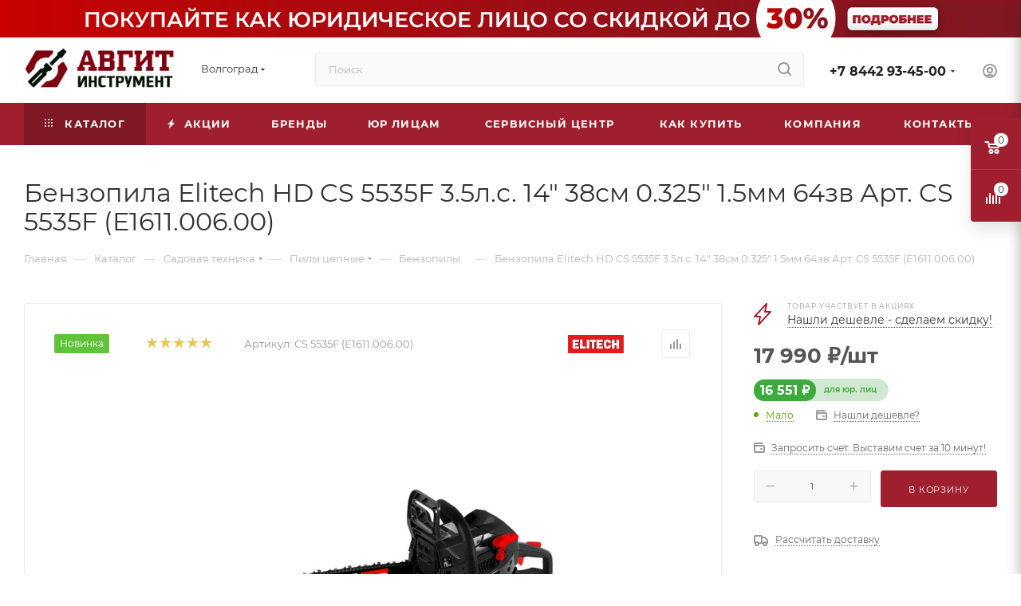

--- FILE ---
content_type: text/html; charset=UTF-8
request_url: https://avgit-tools.ru/catalog/sadovo_parkovaya_tekhnika/pily_tsepnye/benzopily/355924/
body_size: 79449
content:
<!DOCTYPE html>
<html xmlns="http://www.w3.org/1999/xhtml" xml:lang="ru" lang="ru"  >
<head><link rel="canonical" href="https://avgit-tools.ru/catalog/sadovo_parkovaya_tekhnika/pily_tsepnye/benzopily/355924/" />
	<title>Бензопила Elitech HD CS 5535F 3.5л.с. 14&quot; 38см 0.325&quot; 1.5мм 64зв Арт. CS 5535F (E1611.006.00) купить | Авгит-Инструмент</title>
	<meta name="viewport" content="initial-scale=1.0, width=device-width, maximum-scale=1" />
	<meta name="HandheldFriendly" content="true" />
	<meta name="yes" content="yes" />
	<meta name="apple-mobile-web-app-status-bar-style" content="black" />
	<meta name="SKYPE_TOOLBAR" content="SKYPE_TOOLBAR_PARSER_COMPATIBLE" />
	<meta http-equiv="Content-Type" content="text/html; charset=UTF-8" />
<meta name="keywords" content="интернет-магазин, заказать, купить" />
<meta name="description" content="Бензопила Elitech HD CS 5535F 3.5л.с. 14&amp;quot; 38см 0.325&amp;quot; 1.5мм 64зв Арт. CS 5535F (E1611.006.00) по выгодной цене. • Фото и наличие • Быстрая доставка +7(8442)93-45-00" />
<script data-skip-moving="true">(function(w, d, n) {var cl = "bx-core";var ht = d.documentElement;var htc = ht ? ht.className : undefined;if (htc === undefined || htc.indexOf(cl) !== -1){return;}var ua = n.userAgent;if (/(iPad;)|(iPhone;)/i.test(ua)){cl += " bx-ios";}else if (/Windows/i.test(ua)){cl += ' bx-win';}else if (/Macintosh/i.test(ua)){cl += " bx-mac";}else if (/Linux/i.test(ua) && !/Android/i.test(ua)){cl += " bx-linux";}else if (/Android/i.test(ua)){cl += " bx-android";}cl += (/(ipad|iphone|android|mobile|touch)/i.test(ua) ? " bx-touch" : " bx-no-touch");cl += w.devicePixelRatio && w.devicePixelRatio >= 2? " bx-retina": " bx-no-retina";if (/AppleWebKit/.test(ua)){cl += " bx-chrome";}else if (/Opera/.test(ua)){cl += " bx-opera";}else if (/Firefox/.test(ua)){cl += " bx-firefox";}ht.className = htc ? htc + " " + cl : cl;})(window, document, navigator);</script>

<link href="/bitrix/css/aspro.max/notice.min.css?16594921702876"  rel="stylesheet" />
<link href="/bitrix/js/ui/design-tokens/dist/ui.design-tokens.min.css?173334226123463"  rel="stylesheet" />
<link href="/bitrix/js/ui/fonts/opensans/ui.font.opensans.min.css?16740857752320"  rel="stylesheet" />
<link href="/bitrix/js/main/popup/dist/main.popup.bundle.min.css?175801304428056"  rel="stylesheet" />
<link href="/bitrix/cache/css/s1/aspro_max/page_f7dc08f75f19f261a9f96c4f41fe150c/page_f7dc08f75f19f261a9f96c4f41fe150c_v1.css?1761725060135195"  rel="stylesheet" />
<link href="/bitrix/cache/css/s1/aspro_max/default_910129ea6adffd8640dd5422c88ccf06/default_910129ea6adffd8640dd5422c88ccf06_v1.css?1761725060643"  rel="stylesheet" />
<link href="/bitrix/cache/css/s1/aspro_max/template_9e101c7ba3a9c094944bc90ecec05ed1/template_9e101c7ba3a9c094944bc90ecec05ed1_v1.css?17617250331168434"  data-template-style="true" rel="stylesheet" />


<script type="extension/settings" data-extension="currency.currency-core">{"region":"ru"}</script>


            
            <!-- Yandex.Metrika counter -->
            
            <!-- /Yandex.Metrika counter -->
                    
<link href="/bitrix/templates/aspro_max/css/critical.min.css?166722178924" data-skip-moving="true" rel="stylesheet">
<meta name="theme-color" content="#9f1f2e">
<style>:root{--theme-base-color: #9f1f2e;--theme-base-opacity-color: #9f1f2e1a;--theme-base-color-hue:353;--theme-base-color-saturation:67%;--theme-base-color-lightness:37%;}</style>
<style>html {--theme-page-width: 1348px;--theme-page-width-padding: 30px}</style>
<script data-skip-moving="true">window.lazySizesConfig = window.lazySizesConfig || {};lazySizesConfig.loadMode = 1;lazySizesConfig.expand = 200;lazySizesConfig.expFactor = 1;lazySizesConfig.hFac = 0.1;window.lazySizesConfig.loadHidden = false;window.lazySizesConfig.lazyClass = "lazy";</script>
<script src="/bitrix/templates/aspro_max/js/ls.unveilhooks.min.js" data-skip-moving="true" defer></script>
<script src="/bitrix/templates/aspro_max/js/lazysizes.min.js" data-skip-moving="true" defer></script>
<link href="/bitrix/templates/aspro_max/css/print.min.css?173334272921755" data-template-style="true" rel="stylesheet" media="print">
                                        <script data-skip-moving="true" src="/bitrix/js/main/jquery/jquery-2.2.4.min.js"></script>
                    <script data-skip-moving="true" src="/bitrix/templates/aspro_max/js/speed.min.js?=1733342774"></script>
<link rel="shortcut icon" href="/favicon.png" type="image/png" />
<link rel="apple-touch-icon" sizes="180x180" href="/upload/CMax/354/f1ixbob8ztzucmowpilmmawjcmwhk1kl.png" />
<meta property="og:description" content="Бензопила Elitech HD CS 5535F 3.5л.с. 14&quot; 38см 0.325&quot; 1.5мм 64зв Арт. CS 5535F (E1611.006.00) по выгодной цене. • Фото и наличие • Быстрая доставка +7(8442)93-45-00" />
<meta property="og:image" content="https://avgit-tools.ru/upload/iblock/1ea/mblxq10o7i6aoicm72u664epnjypx31x.jpg" />
<link rel="image_src" href="https://avgit-tools.ru/upload/iblock/1ea/mblxq10o7i6aoicm72u664epnjypx31x.jpg"  />
<meta property="og:title" content="Бензопила Elitech HD CS 5535F 3.5л.с. 14&quot; 38см 0.325&quot; 1.5мм 64зв Арт. CS 5535F (E1611.006.00) купить | Авгит-Инструмент" />
<meta property="og:type" content="website" />
<meta property="og:url" content="https://avgit-tools.ru/catalog/sadovo_parkovaya_tekhnika/pily_tsepnye/benzopily/355924/" />
<!-- Top.Mail.Ru counter --><noscript><div><img data-lazyload class="lazy " src="[data-uri]" data-src="https://top-fwz1.mail.ru/counter?id=3625318;js=na" style="position:absolute;left:-9999px;" alt="Top.Mail.Ru" /></div></noscript><!-- /Top.Mail.Ru counter -->

		<style>html {--theme-items-gap:32px;--fixed-header:105px;--fixed-tabs:49px;}</style>	
	<!-- Pixel -->
		<!-- /Pixel -->
</head>
<body class=" site_s1  fill_bg_n catalog-delayed-btn-N theme-light" id="main" data-site="/">
	
	<div id="panel"></div>
	
				<!--'start_frame_cache_basketitems-component-block'-->												<div id="ajax_basket"></div>
					<!--'end_frame_cache_basketitems-component-block'-->								<div class="cd-modal-bg"></div>
		<script data-skip-moving="true">var solutionName = 'arMaxOptions';</script>
		<script src="/bitrix/templates/aspro_max/js/setTheme.php?site_id=s1&site_dir=/" data-skip-moving="true"></script>
				<div class="wrapper1  header_bgcolored long_header colored_header catalog_page basket_fly fly2 basket_fill_COLOR side_LEFT block_side_NORMAL catalog_icons_N banner_auto with_fast_view mheader-v4 header-v4 header-font-lower_N regions_Y title_position_LEFT footer-v1 front-vindex1 mfixed_Y mfixed_view_always title-v3 lazy_Y with_phones compact-catalog dark-hover-overlay normal-catalog-img landing-slider big-banners-mobile-normal bottom-icons-panel-Y compact-breadcrumbs-Y catalog-delayed-btn-N header_search_opacity  ">

<div class="mega_fixed_menu scrollblock">
	<div class="maxwidth-theme">
		<svg class="svg svg-close" width="14" height="14" viewBox="0 0 14 14">
		  <path data-name="Rounded Rectangle 568 copy 16" d="M1009.4,953l5.32,5.315a0.987,0.987,0,0,1,0,1.4,1,1,0,0,1-1.41,0L1008,954.4l-5.32,5.315a0.991,0.991,0,0,1-1.4-1.4L1006.6,953l-5.32-5.315a0.991,0.991,0,0,1,1.4-1.4l5.32,5.315,5.31-5.315a1,1,0,0,1,1.41,0,0.987,0.987,0,0,1,0,1.4Z" transform="translate(-1001 -946)"></path>
		</svg>
		<i class="svg svg-close mask arrow"></i>
		<div class="row">
			<div class="col-md-9">
				<div class="left_menu_block">
					<div class="logo_block flexbox flexbox--row align-items-normal">
						<div class="logo">
							<a href="/"><img src="/upload/CMax/e05/85buc3hcco8j0y4y9fd22asd4lkuyflh.png" alt="Авгит-Инструмент" title="Авгит-Инструмент" data-src="" /></a>						</div>
						<div class="top-description addr">
							Интернет-магазин 
инструмента и оборудования						</div>
					</div>
					<div class="search_block">
						<div class="search_wrap">
							<div class="search-block">
									<div class="search-wrapper">
		<div id="title-search_mega_menu">
			<form action="/catalog/" class="search search--hastype">
				<div class="search-input-div">
					<input class="search-input" id="title-search-input_mega_menu" type="text" name="q" value="" placeholder="Поиск" size="20" maxlength="50" autocomplete="off" />
				</div>
				<div class="search-button-div">
					<button class="btn btn-search" type="submit" name="s" value="Найти"><i class="svg search2  inline " aria-hidden="true"><svg width="17" height="17" ><use xlink:href="/bitrix/templates/aspro_max/images/svg/header_icons_srite.svg?1758012348#search"></use></svg></i></button>
											<div class="dropdown-select searchtype">
							<input type="hidden" name="type" value="catalog" />
							<div class="dropdown-select__title darken font_xs">
								<span>Каталог</span>
								<i class="svg  svg-inline-search-down" aria-hidden="true" ><svg xmlns="http://www.w3.org/2000/svg" width="5" height="3" viewBox="0 0 5 3"><path class="cls-1" d="M250,80h5l-2.5,3Z" transform="translate(-250 -80)"/></svg></i>							</div>
							<div class="dropdown-select__list dropdown-menu-wrapper" role="menu">
								<!--noindex-->
								<div class="dropdown-menu-inner rounded3">
									<div class="dropdown-select__list-item font_xs">
										<span class="dropdown-select__list-link darken" data-type="all">
											<span>По всему сайту</span>
										</span>
									</div>
									<div class="dropdown-select__list-item font_xs">
										<span class="dropdown-select__list-link dropdown-select__list-link--current" data-type="catalog">
											<span>По каталогу</span>
										</span>
									</div>
								</div>
								<!--/noindex-->
							</div>
						</div>
					<span class="close-block inline-search-hide"><span class="svg svg-close close-icons"></span></span>
				</div>
			</form>
		</div>
	</div>
							</div>
						</div>
					</div>
										<!-- noindex -->

	<div class="burger_menu_wrapper">
		
			<div class="top_link_wrapper">
				<div class="menu-item dropdown catalog wide_menu   active">
					<div class="wrap">
						<a class="dropdown-toggle" href="/catalog/">
							<div class="link-title color-theme-hover">
																	<i class="svg inline  svg-inline-icon_catalog" aria-hidden="true" ><svg xmlns="http://www.w3.org/2000/svg" width="10" height="10" viewBox="0 0 10 10"><path  data-name="Rounded Rectangle 969 copy 7" class="cls-1" d="M644,76a1,1,0,1,1-1,1A1,1,0,0,1,644,76Zm4,0a1,1,0,1,1-1,1A1,1,0,0,1,648,76Zm4,0a1,1,0,1,1-1,1A1,1,0,0,1,652,76Zm-8,4a1,1,0,1,1-1,1A1,1,0,0,1,644,80Zm4,0a1,1,0,1,1-1,1A1,1,0,0,1,648,80Zm4,0a1,1,0,1,1-1,1A1,1,0,0,1,652,80Zm-8,4a1,1,0,1,1-1,1A1,1,0,0,1,644,84Zm4,0a1,1,0,1,1-1,1A1,1,0,0,1,648,84Zm4,0a1,1,0,1,1-1,1A1,1,0,0,1,652,84Z" transform="translate(-643 -76)"/></svg></i>																Каталог							</div>
						</a>
													<span class="tail"></span>
							<div class="burger-dropdown-menu row">
								<div class="menu-wrapper" >
									
																														<div class="col-md-4   has_img">
																						<a href="/catalog/milwaukee/" class="color-theme-hover" title="MILWAUKEE">
												<span class="name option-font-bold">MILWAUKEE</span>
											</a>
																					</div>
									
																														<div class="col-md-4 dropdown-submenu  has_img">
																						<a href="/catalog/elektroinstrument1/" class="color-theme-hover" title="Электроинструмент">
												<span class="name option-font-bold">Электроинструмент</span>
											</a>
																								<div class="burger-dropdown-menu toggle_menu">
																																									<div class="menu-item   ">
															<a href="/catalog/elektroinstrument1/perforatory/" title="Перфораторы">
																<span class="name color-theme-hover">Перфораторы</span>
															</a>
																													</div>
																																									<div class="menu-item   ">
															<a href="/catalog/elektroinstrument1/pily/" title="Пилы">
																<span class="name color-theme-hover">Пилы</span>
															</a>
																													</div>
																																									<div class="menu-item   ">
															<a href="/catalog/elektroinstrument1/shlifmashiny/" title="Шлифмашины">
																<span class="name color-theme-hover">Шлифмашины</span>
															</a>
																													</div>
																																									<div class="menu-item collapsed  ">
															<a href="/catalog/elektroinstrument1/shurupoverty/" title="Шуруповерты">
																<span class="name color-theme-hover">Шуруповерты</span>
															</a>
																													</div>
																																									<div class="menu-item collapsed  ">
															<a href="/catalog/elektroinstrument1/dreli/" title="Дрели">
																<span class="name color-theme-hover">Дрели</span>
															</a>
																													</div>
																																									<div class="menu-item collapsed  ">
															<a href="/catalog/elektroinstrument1/lobziki/" title="Лобзики">
																<span class="name color-theme-hover">Лобзики</span>
															</a>
																													</div>
																																									<div class="menu-item collapsed  ">
															<a href="/catalog/elektroinstrument1/pylesosy_promyshlennye/" title="Пылесосы промышленные">
																<span class="name color-theme-hover">Пылесосы промышленные</span>
															</a>
																													</div>
																																									<div class="menu-item collapsed  ">
															<a href="/catalog/elektroinstrument1/lazernyy_izmeritelnyy_instrument/" title="Лазерный (измерительный) инструмент">
																<span class="name color-theme-hover">Лазерный (измерительный) инструмент</span>
															</a>
																													</div>
																																									<div class="menu-item collapsed  ">
															<a href="/catalog/elektroinstrument1/gravery/" title="Граверы">
																<span class="name color-theme-hover">Граверы</span>
															</a>
																													</div>
																																									<div class="menu-item collapsed  ">
															<a href="/catalog/elektroinstrument1/kleevye_pistolety/" title="Клеевые пистолеты">
																<span class="name color-theme-hover">Клеевые пистолеты</span>
															</a>
																													</div>
																																									<div class="menu-item collapsed  ">
															<a href="/catalog/elektroinstrument1/molotki_otboynye/" title="Молотки отбойные">
																<span class="name color-theme-hover">Молотки отбойные</span>
															</a>
																													</div>
																																									<div class="menu-item collapsed  ">
															<a href="/catalog/elektroinstrument1/rubanki/" title="Рубанки">
																<span class="name color-theme-hover">Рубанки</span>
															</a>
																													</div>
																																									<div class="menu-item collapsed  ">
															<a href="/catalog/elektroinstrument1/steplery/" title="Степлеры">
																<span class="name color-theme-hover">Степлеры</span>
															</a>
																													</div>
																																									<div class="menu-item collapsed  ">
															<a href="/catalog/elektroinstrument1/feny_tekhnicheskie/" title="Фены технические">
																<span class="name color-theme-hover">Фены технические</span>
															</a>
																													</div>
																																									<div class="menu-item collapsed  ">
															<a href="/catalog/elektroinstrument1/frezery/" title="Фрезеры">
																<span class="name color-theme-hover">Фрезеры</span>
															</a>
																													</div>
																																									<div class="menu-item collapsed  ">
															<a href="/catalog/elektroinstrument1/shtroborezy_borozdodely/" title="Штроборезы (бороздоделы)">
																<span class="name color-theme-hover">Штроборезы (бороздоделы)</span>
															</a>
																													</div>
																																									<div class="menu-item collapsed  ">
															<a href="/catalog/elektroinstrument1/mnogofunktsionalnye-instrumenty-univers-rezaki/" title="Многофункциональные инструменты (универс. резаки)">
																<span class="name color-theme-hover">Многофункциональные инструменты (универс. резаки)</span>
															</a>
																													</div>
																																									<div class="menu-item collapsed  ">
															<a href="/catalog/elektroinstrument1/kraskopulty/" title="Краскопульты">
																<span class="name color-theme-hover">Краскопульты</span>
															</a>
																													</div>
																																									<div class="menu-item collapsed  ">
															<a href="/catalog/elektroinstrument1/nozhnitsy-po-metallu/" title="Ножницы по металлу">
																<span class="name color-theme-hover">Ножницы по металлу</span>
															</a>
																													</div>
																																									<div class="menu-item collapsed  ">
															<a href="/catalog/elektroinstrument1/gaykoverty/" title="Гайковерты">
																<span class="name color-theme-hover">Гайковерты</span>
															</a>
																													</div>
																																									<div class="menu-item collapsed  ">
															<a href="/catalog/elektroinstrument1/stantsii-payalnye/" title="Станции паяльные">
																<span class="name color-theme-hover">Станции паяльные</span>
															</a>
																													</div>
																									</div>
																					</div>
									
																														<div class="col-md-4 dropdown-submenu  has_img">
																						<a href="/catalog/akkumulyatornyy_instrument/" class="color-theme-hover" title="Аккумуляторный инструмент">
												<span class="name option-font-bold">Аккумуляторный инструмент</span>
											</a>
																								<div class="burger-dropdown-menu toggle_menu">
																																									<div class="menu-item   ">
															<a href="/catalog/akkumulyatornyy_instrument/dreli-akkumulyatornye/" title="Дрели-шуруповерты аккумуляторные">
																<span class="name color-theme-hover">Дрели-шуруповерты аккумуляторные</span>
															</a>
																													</div>
																																									<div class="menu-item   ">
															<a href="/catalog/akkumulyatornyy_instrument/shlifmashiny-akkumulyatornye/" title="Шлифмашины аккумуляторные">
																<span class="name color-theme-hover">Шлифмашины аккумуляторные</span>
															</a>
																													</div>
																																									<div class="menu-item   ">
															<a href="/catalog/akkumulyatornyy_instrument/perforatory-akkumulyatornye/" title="Перфораторы аккумуляторные">
																<span class="name color-theme-hover">Перфораторы аккумуляторные</span>
															</a>
																													</div>
																																									<div class="menu-item collapsed  ">
															<a href="/catalog/akkumulyatornyy_instrument/otvertki-akkumulyatornye/" title="Отвертки аккумуляторные">
																<span class="name color-theme-hover">Отвертки аккумуляторные</span>
															</a>
																													</div>
																																									<div class="menu-item collapsed  ">
															<a href="/catalog/akkumulyatornyy_instrument/pily-akkumulyatornye/" title="Пилы аккумуляторные">
																<span class="name color-theme-hover">Пилы аккумуляторные</span>
															</a>
																													</div>
																																									<div class="menu-item collapsed  ">
															<a href="/catalog/akkumulyatornyy_instrument/gaykoverty-akkumulyatornye/" title="Гайковерты аккумуляторные">
																<span class="name color-theme-hover">Гайковерты аккумуляторные</span>
															</a>
																													</div>
																																									<div class="menu-item collapsed  ">
															<a href="/catalog/akkumulyatornyy_instrument/lobziki-akkumulyatornye/" title="Лобзики аккумуляторные">
																<span class="name color-theme-hover">Лобзики аккумуляторные</span>
															</a>
																													</div>
																																									<div class="menu-item collapsed  ">
															<a href="/catalog/akkumulyatornyy_instrument/multituly-akkumulyatornye/" title="Мультитулы аккумуляторные">
																<span class="name color-theme-hover">Мультитулы аккумуляторные</span>
															</a>
																													</div>
																																									<div class="menu-item collapsed  ">
															<a href="/catalog/akkumulyatornyy_instrument/nabory-akkumulyatornogo-instrumenta/" title="Наборы аккумуляторного инструмента">
																<span class="name color-theme-hover">Наборы аккумуляторного инструмента</span>
															</a>
																													</div>
																																									<div class="menu-item collapsed  ">
															<a href="/catalog/akkumulyatornyy_instrument/miksery-akkumulyatornye/" title="Миксеры аккумуляторные">
																<span class="name color-theme-hover">Миксеры аккумуляторные</span>
															</a>
																													</div>
																																									<div class="menu-item collapsed  ">
															<a href="/catalog/akkumulyatornyy_instrument/gvozdezabivateli-akkumulyatornye/" title="Гвоздезабиватели аккумуляторные">
																<span class="name color-theme-hover">Гвоздезабиватели аккумуляторные</span>
															</a>
																													</div>
																																									<div class="menu-item collapsed  ">
															<a href="/catalog/akkumulyatornyy_instrument/pylesosy-akkumulyatornye/" title="Пылесосы аккумуляторные">
																<span class="name color-theme-hover">Пылесосы аккумуляторные</span>
															</a>
																													</div>
																																									<div class="menu-item collapsed  ">
															<a href="/catalog/akkumulyatornyy_instrument/radiopriemniki-akkumulyatornye/" title="Радиоприемники аккумуляторные">
																<span class="name color-theme-hover">Радиоприемники аккумуляторные</span>
															</a>
																													</div>
																																									<div class="menu-item collapsed  ">
															<a href="/catalog/akkumulyatornyy_instrument/fonari-akkumulyatornye/" title="Фонари аккумуляторные">
																<span class="name color-theme-hover">Фонари аккумуляторные</span>
															</a>
																													</div>
																																									<div class="menu-item collapsed  ">
															<a href="/catalog/akkumulyatornyy_instrument/akkumulyatory-dlya-instrumenta/" title="Аккумуляторы для инструмента">
																<span class="name color-theme-hover">Аккумуляторы для инструмента</span>
															</a>
																													</div>
																																									<div class="menu-item collapsed  ">
															<a href="/catalog/akkumulyatornyy_instrument/zaryadnye-ustroystva-dlya-akkumulyatorov/" title="Зарядные устройства для аккумуляторов">
																<span class="name color-theme-hover">Зарядные устройства для аккумуляторов</span>
															</a>
																													</div>
																																									<div class="menu-item collapsed  ">
															<a href="/catalog/akkumulyatornyy_instrument/zaklepochniki-akkumulyatornye/" title="Заклепочники аккумуляторные">
																<span class="name color-theme-hover">Заклепочники аккумуляторные</span>
															</a>
																													</div>
																																									<div class="menu-item collapsed  ">
															<a href="/catalog/akkumulyatornyy_instrument/kraskopulty-akkumulyatornye/" title="Краскопульты аккумуляторные">
																<span class="name color-theme-hover">Краскопульты аккумуляторные</span>
															</a>
																													</div>
																																									<div class="menu-item collapsed  ">
															<a href="/catalog/akkumulyatornyy_instrument/moyki-vysokogo-davleniya-akkumulyatornye/" title="Мойки высокого давления аккумуляторные">
																<span class="name color-theme-hover">Мойки высокого давления аккумуляторные</span>
															</a>
																													</div>
																																									<div class="menu-item collapsed  ">
															<a href="/catalog/akkumulyatornyy_instrument/kompressory-akkumulyatornye/" title="Компрессоры аккумуляторные">
																<span class="name color-theme-hover">Компрессоры аккумуляторные</span>
															</a>
																													</div>
																																									<div class="menu-item collapsed  ">
															<a href="/catalog/akkumulyatornyy_instrument/feny-akkumulyatornye/" title="Фены аккумуляторные">
																<span class="name color-theme-hover">Фены аккумуляторные</span>
															</a>
																													</div>
																																									<div class="menu-item collapsed  ">
															<a href="/catalog/akkumulyatornyy_instrument/ventilyatory/" title="Вентиляторы">
																<span class="name color-theme-hover">Вентиляторы</span>
															</a>
																													</div>
																																									<div class="menu-item collapsed  ">
															<a href="/catalog/akkumulyatornyy_instrument/payalniki-akkumulyatornye/" title="Паяльники аккумуляторные">
																<span class="name color-theme-hover">Паяльники аккумуляторные</span>
															</a>
																													</div>
																																									<div class="menu-item collapsed  ">
															<a href="/catalog/akkumulyatornyy_instrument/nozhnitsy-po-metallu-akkumulyatornye/" title="Ножницы по металлу аккумуляторные">
																<span class="name color-theme-hover">Ножницы по металлу аккумуляторные</span>
															</a>
																													</div>
																																									<div class="menu-item collapsed  ">
															<a href="/catalog/akkumulyatornyy_instrument/rubanki-akkumulyatornye/" title="Рубанки аккумуляторные">
																<span class="name color-theme-hover">Рубанки аккумуляторные</span>
															</a>
																													</div>
																																									<div class="menu-item collapsed  ">
															<a href="/catalog/akkumulyatornyy_instrument/pistolety-dlya-germetikov-akkumulyatornye/" title="Пистолеты для герметиков аккумуляторные">
																<span class="name color-theme-hover">Пистолеты для герметиков аккумуляторные</span>
															</a>
																													</div>
																																									<div class="menu-item collapsed  ">
															<a href="/catalog/akkumulyatornyy_instrument/frezery-akkumulyatornye/" title="Фрезеры аккумуляторные">
																<span class="name color-theme-hover">Фрезеры аккумуляторные</span>
															</a>
																													</div>
																																									<div class="menu-item collapsed  ">
															<a href="/catalog/akkumulyatornyy_instrument/vibroprisoski-akkumulyatornye/" title="Виброприсоски аккумуляторные">
																<span class="name color-theme-hover">Виброприсоски аккумуляторные</span>
															</a>
																													</div>
																																									<div class="menu-item collapsed  ">
															<a href="/catalog/akkumulyatornyy_instrument/truborezy-akkumulyatornye/" title="Труборезы аккумуляторные">
																<span class="name color-theme-hover">Труборезы аккумуляторные</span>
															</a>
																													</div>
																																									<div class="menu-item collapsed  ">
															<a href="/catalog/akkumulyatornyy_instrument/apparaty-dlya-svarki-p-t-akkumulyatornye/" title="Аппараты для сварки п/т аккумуляторные">
																<span class="name color-theme-hover">Аппараты для сварки п/т аккумуляторные</span>
															</a>
																													</div>
																																									<div class="menu-item collapsed  ">
															<a href="/catalog/akkumulyatornyy_instrument/gravery-akkumulyatornye/" title="Граверы аккумуляторные">
																<span class="name color-theme-hover">Граверы аккумуляторные</span>
															</a>
																													</div>
																									</div>
																					</div>
									
																														<div class="col-md-4 dropdown-submenu active has_img">
																						<a href="/catalog/sadovo_parkovaya_tekhnika/" class="color-theme-hover" title="Садовая техника">
												<span class="name option-font-bold">Садовая техника</span>
											</a>
																								<div class="burger-dropdown-menu toggle_menu">
																																									<div class="menu-item   ">
															<a href="/catalog/sadovo_parkovaya_tekhnika/trimmery/" title="Триммеры">
																<span class="name color-theme-hover">Триммеры</span>
															</a>
																													</div>
																																									<div class="menu-item   ">
															<a href="/catalog/sadovo_parkovaya_tekhnika/gazonokosilki/" title="Газонокосилки">
																<span class="name color-theme-hover">Газонокосилки</span>
															</a>
																													</div>
																																									<div class="menu-item   active">
															<a href="/catalog/sadovo_parkovaya_tekhnika/pily_tsepnye/" title="Пилы цепные">
																<span class="name color-theme-hover">Пилы цепные</span>
															</a>
																													</div>
																																									<div class="menu-item collapsed  ">
															<a href="/catalog/sadovo_parkovaya_tekhnika/kultivatory/" title="Культиваторы">
																<span class="name color-theme-hover">Культиваторы</span>
															</a>
																													</div>
																																									<div class="menu-item collapsed  ">
															<a href="/catalog/sadovo_parkovaya_tekhnika/moyki-vysokogo-davleniya/" title="Мойки высокого давления">
																<span class="name color-theme-hover">Мойки высокого давления</span>
															</a>
																													</div>
																																									<div class="menu-item collapsed  ">
															<a href="/catalog/sadovo_parkovaya_tekhnika/motobloki/" title="Мотоблоки">
																<span class="name color-theme-hover">Мотоблоки</span>
															</a>
																													</div>
																																									<div class="menu-item collapsed  ">
															<a href="/catalog/sadovo_parkovaya_tekhnika/vozdukhoduvy/" title="Воздуходувы">
																<span class="name color-theme-hover">Воздуходувы</span>
															</a>
																													</div>
																																									<div class="menu-item collapsed  ">
															<a href="/catalog/sadovo_parkovaya_tekhnika/dvigateli/" title="Двигатели">
																<span class="name color-theme-hover">Двигатели</span>
															</a>
																													</div>
																																									<div class="menu-item collapsed  ">
															<a href="/catalog/sadovo_parkovaya_tekhnika/izmelchiteli-sadovogo-musora/" title="Садовые измельчители">
																<span class="name color-theme-hover">Садовые измельчители</span>
															</a>
																													</div>
																																									<div class="menu-item collapsed  ">
															<a href="/catalog/sadovo_parkovaya_tekhnika/kustorezy/" title="Кусторезы">
																<span class="name color-theme-hover">Кусторезы</span>
															</a>
																													</div>
																																									<div class="menu-item collapsed  ">
															<a href="/catalog/sadovo_parkovaya_tekhnika/vysotorezy/" title="Высоторезы">
																<span class="name color-theme-hover">Высоторезы</span>
															</a>
																													</div>
																																									<div class="menu-item collapsed  ">
															<a href="/catalog/sadovo_parkovaya_tekhnika/aeratory-skarifikatory/" title="Аэраторы, скарификаторы">
																<span class="name color-theme-hover">Аэраторы, скарификаторы</span>
															</a>
																													</div>
																																									<div class="menu-item collapsed  ">
															<a href="/catalog/sadovo_parkovaya_tekhnika/tachki-sadovye-i-stroitelnye/" title="Тачки садовые и строительные">
																<span class="name color-theme-hover">Тачки садовые и строительные</span>
															</a>
																													</div>
																																									<div class="menu-item collapsed  ">
															<a href="/catalog/sadovo_parkovaya_tekhnika/motopompy/" title="Мотопомпы">
																<span class="name color-theme-hover">Мотопомпы</span>
															</a>
																													</div>
																																									<div class="menu-item collapsed  ">
															<a href="/catalog/sadovo_parkovaya_tekhnika/motobury/" title="Мотобуры">
																<span class="name color-theme-hover">Мотобуры</span>
															</a>
																													</div>
																																									<div class="menu-item collapsed  ">
															<a href="/catalog/sadovo_parkovaya_tekhnika/opryskivateli/" title="Опрыскиватели">
																<span class="name color-theme-hover">Опрыскиватели</span>
															</a>
																													</div>
																																									<div class="menu-item collapsed  ">
															<a href="/catalog/sadovo_parkovaya_tekhnika/nasosnoe_oborudovanie/" title="Насосное оборудование">
																<span class="name color-theme-hover">Насосное оборудование</span>
															</a>
																													</div>
																																									<div class="menu-item collapsed  ">
															<a href="/catalog/sadovo_parkovaya_tekhnika/podmetalnye-mashiny/" title="Подметальные машины">
																<span class="name color-theme-hover">Подметальные машины</span>
															</a>
																													</div>
																																									<div class="menu-item collapsed  ">
															<a href="/catalog/sadovo_parkovaya_tekhnika/snegouborshchiki/" title="Снегоуборщики">
																<span class="name color-theme-hover">Снегоуборщики</span>
															</a>
																													</div>
																																									<div class="menu-item collapsed  ">
															<a href="/catalog/sadovo_parkovaya_tekhnika/minitraktory/" title="Минитракторы">
																<span class="name color-theme-hover">Минитракторы</span>
															</a>
																													</div>
																																									<div class="menu-item collapsed  ">
															<a href="/catalog/sadovo_parkovaya_tekhnika/drovokoly/" title="Дровоколы">
																<span class="name color-theme-hover">Дровоколы</span>
															</a>
																													</div>
																									</div>
																					</div>
									
																														<div class="col-md-4 dropdown-submenu  has_img">
																						<a href="/catalog/silovoe-oborudovanie/" class="color-theme-hover" title="Силовое оборудование">
												<span class="name option-font-bold">Силовое оборудование</span>
											</a>
																								<div class="burger-dropdown-menu toggle_menu">
																																									<div class="menu-item   ">
															<a href="/catalog/silovoe-oborudovanie/generatory_elektrostantsii/" title="Генераторы (электростанции)">
																<span class="name color-theme-hover">Генераторы (электростанции)</span>
															</a>
																													</div>
																																									<div class="menu-item   ">
															<a href="/catalog/silovoe-oborudovanie/kompressory/" title="Компрессоры">
																<span class="name color-theme-hover">Компрессоры</span>
															</a>
																													</div>
																																									<div class="menu-item   ">
															<a href="/catalog/silovoe-oborudovanie/zaryadnye_i_pusko_zaryadnye_ustroystva/" title="Зарядные и пуско-зарядные устройства">
																<span class="name color-theme-hover">Зарядные и пуско-зарядные устройства</span>
															</a>
																													</div>
																																									<div class="menu-item collapsed  ">
															<a href="/catalog/silovoe-oborudovanie/gruzopodemnoe_oborudovanie/" title="Грузоподъемное оборудование">
																<span class="name color-theme-hover">Грузоподъемное оборудование</span>
															</a>
																													</div>
																																									<div class="menu-item collapsed  ">
															<a href="/catalog/silovoe-oborudovanie/stabilizatory/" title="Стабилизаторы">
																<span class="name color-theme-hover">Стабилизаторы</span>
															</a>
																													</div>
																																									<div class="menu-item collapsed  ">
															<a href="/catalog/silovoe-oborudovanie/istochniki-bespereboynogo-pitaniya-ibp/" title="Источники бесперебойного питания (ИБП)">
																<span class="name color-theme-hover">Источники бесперебойного питания (ИБП)</span>
															</a>
																													</div>
																																									<div class="menu-item collapsed  ">
															<a href="/catalog/silovoe-oborudovanie/preobrazovateli-toka-invertory/" title="Преобразователи тока (Инверторы)">
																<span class="name color-theme-hover">Преобразователи тока (Инверторы)</span>
															</a>
																													</div>
																																									<div class="menu-item collapsed  ">
															<a href="/catalog/silovoe-oborudovanie/laborotornye-avtotransformatory-latr/" title="Лабороторные автотрансформаторы (ЛАТР)">
																<span class="name color-theme-hover">Лабороторные автотрансформаторы (ЛАТР)</span>
															</a>
																													</div>
																									</div>
																					</div>
									
																														<div class="col-md-4 dropdown-submenu  has_img">
																						<a href="/catalog/stroitelnoe_oborudovanie/" class="color-theme-hover" title="Строительное оборудование">
												<span class="name option-font-bold">Строительное оборудование</span>
											</a>
																								<div class="burger-dropdown-menu toggle_menu">
																																									<div class="menu-item   ">
															<a href="/catalog/stroitelnoe_oborudovanie/betonosmesiteli/" title="Бетоносмесители">
																<span class="name color-theme-hover">Бетоносмесители</span>
															</a>
																													</div>
																																									<div class="menu-item   ">
															<a href="/catalog/stroitelnoe_oborudovanie/vibrooborudovanie/" title="Виброоборудование">
																<span class="name color-theme-hover">Виброоборудование</span>
															</a>
																													</div>
																																									<div class="menu-item   ">
															<a href="/catalog/stroitelnoe_oborudovanie/benzorezy/" title="Бензорезы">
																<span class="name color-theme-hover">Бензорезы</span>
															</a>
																													</div>
																																									<div class="menu-item collapsed  ">
															<a href="/catalog/stroitelnoe_oborudovanie/vibroplity/" title="Виброплиты">
																<span class="name color-theme-hover">Виброплиты</span>
															</a>
																													</div>
																																									<div class="menu-item collapsed  ">
															<a href="/catalog/stroitelnoe_oborudovanie/vibrotrambovki/" title="Вибротрамбовки">
																<span class="name color-theme-hover">Вибротрамбовки</span>
															</a>
																													</div>
																																									<div class="menu-item collapsed  ">
															<a href="/catalog/stroitelnoe_oborudovanie/kamnerezy/" title="Камнерезы">
																<span class="name color-theme-hover">Камнерезы</span>
															</a>
																													</div>
																																									<div class="menu-item collapsed  ">
															<a href="/catalog/stroitelnoe_oborudovanie/plitkorezy/" title="Плиткорезы">
																<span class="name color-theme-hover">Плиткорезы</span>
															</a>
																													</div>
																																									<div class="menu-item collapsed  ">
															<a href="/catalog/stroitelnoe_oborudovanie/rezchiki-shvov/" title="Резчики швов">
																<span class="name color-theme-hover">Резчики швов</span>
															</a>
																													</div>
																																									<div class="menu-item collapsed  ">
															<a href="/catalog/stroitelnoe_oborudovanie/ustanovki-almaznogo-bureniya/" title="Установки алмазного бурения">
																<span class="name color-theme-hover">Установки алмазного бурения</span>
															</a>
																													</div>
																																									<div class="menu-item collapsed  ">
															<a href="/catalog/stroitelnoe_oborudovanie/benzinovye-otboynye-molotki/" title="Бензиновые отбойные молотки">
																<span class="name color-theme-hover">Бензиновые отбойные молотки</span>
															</a>
																													</div>
																																									<div class="menu-item collapsed  ">
															<a href="/catalog/stroitelnoe_oborudovanie/stanki-dlya-gibki-armatury/" title="Станки для гибки арматуры">
																<span class="name color-theme-hover">Станки для гибки арматуры</span>
															</a>
																													</div>
																																									<div class="menu-item collapsed  ">
															<a href="/catalog/stroitelnoe_oborudovanie/stanki-dlya-rezki-armatury/" title="Станки для резки арматуры">
																<span class="name color-theme-hover">Станки для резки арматуры</span>
															</a>
																													</div>
																																									<div class="menu-item collapsed  ">
															<a href="/catalog/stroitelnoe_oborudovanie/apparat-okrasochnyy/" title="Аппараты окрасочные">
																<span class="name color-theme-hover">Аппараты окрасочные</span>
															</a>
																													</div>
																									</div>
																					</div>
									
																														<div class="col-md-4 dropdown-submenu  has_img">
																						<a href="/catalog/svarochnoe_oborudovanie/" class="color-theme-hover" title="Сварочное оборудование">
												<span class="name option-font-bold">Сварочное оборудование</span>
											</a>
																								<div class="burger-dropdown-menu toggle_menu">
																																									<div class="menu-item   ">
															<a href="/catalog/svarochnoe_oborudovanie/dugovaya-svarka-mma/" title="Дуговая сварка MMA">
																<span class="name color-theme-hover">Дуговая сварка MMA</span>
															</a>
																													</div>
																																									<div class="menu-item   ">
															<a href="/catalog/svarochnoe_oborudovanie/svarochnye-poluavtomaty-mig-mag/" title="Сварочные полуавтоматы (MIG-MAG)">
																<span class="name color-theme-hover">Сварочные полуавтоматы (MIG-MAG)</span>
															</a>
																													</div>
																																									<div class="menu-item   ">
															<a href="/catalog/svarochnoe_oborudovanie/argonno-dugovaya-svarka-tig/" title="Аргонно-дуговая сварка (TIG)">
																<span class="name color-theme-hover">Аргонно-дуговая сварка (TIG)</span>
															</a>
																													</div>
																																									<div class="menu-item collapsed  ">
															<a href="/catalog/svarochnoe_oborudovanie/plazmorezy-cut/" title="Плазморезы (CUT)">
																<span class="name color-theme-hover">Плазморезы (CUT)</span>
															</a>
																													</div>
																																									<div class="menu-item collapsed  ">
															<a href="/catalog/svarochnoe_oborudovanie/apparaty-dlya-svarki-plastikovykh-trub/" title="Аппараты для сварки пластиковых труб">
																<span class="name color-theme-hover">Аппараты для сварки пластиковых труб</span>
															</a>
																													</div>
																																									<div class="menu-item collapsed  ">
															<a href="/catalog/svarochnoe_oborudovanie/gazosvarochnoe-oborudovanie/" title="Газосварочное оборудование">
																<span class="name color-theme-hover">Газосварочное оборудование</span>
															</a>
																													</div>
																																									<div class="menu-item collapsed  ">
															<a href="/catalog/svarochnoe_oborudovanie/mnogofunktsionalnye-svarochnye-apparaty/" title="Многофункциональные сварочные аппараты">
																<span class="name color-theme-hover">Многофункциональные сварочные аппараты</span>
															</a>
																													</div>
																																									<div class="menu-item collapsed  ">
															<a href="/catalog/svarochnoe_oborudovanie/tochechnaya-svarka-spot/" title="Точечная сварка (SPOT)">
																<span class="name color-theme-hover">Точечная сварка (SPOT)</span>
															</a>
																													</div>
																									</div>
																					</div>
									
																														<div class="col-md-4 dropdown-submenu  has_img">
																						<a href="/catalog/osnastka_i_raskhodnye_materialy/" class="color-theme-hover" title="Оснастка и расходные материалы">
												<span class="name option-font-bold">Оснастка и расходные материалы</span>
											</a>
																								<div class="burger-dropdown-menu toggle_menu">
																																									<div class="menu-item   ">
															<a href="/catalog/osnastka_i_raskhodnye_materialy/raskhodnye-materialy-dlya-sadovoy-tekhniki/" title="Расходные материалы для садовой техники">
																<span class="name color-theme-hover">Расходные материалы для садовой техники</span>
															</a>
																													</div>
																																									<div class="menu-item   ">
															<a href="/catalog/osnastka_i_raskhodnye_materialy/raskhodnye-materialy-dlya-instrumenta/" title="Расходные материалы для инструмента">
																<span class="name color-theme-hover">Расходные материалы для инструмента</span>
															</a>
																													</div>
																																									<div class="menu-item   ">
															<a href="/catalog/osnastka_i_raskhodnye_materialy/raskhodnye-materialy-dlya-svarochnogo-oborudovaniya/" title="Расходные материалы для сварочного оборудования">
																<span class="name color-theme-hover">Расходные материалы для сварочного оборудования</span>
															</a>
																													</div>
																																									<div class="menu-item collapsed  ">
															<a href="/catalog/osnastka_i_raskhodnye_materialy/raskhodnye-materialy-dlya-stroitelnogo-oborudovaniya/" title="Расходные материалы для строительного оборудования">
																<span class="name color-theme-hover">Расходные материалы для строительного оборудования</span>
															</a>
																													</div>
																																									<div class="menu-item collapsed  ">
															<a href="/catalog/osnastka_i_raskhodnye_materialy/raskhodnye-materialy-dlya-silovogo-oborudovaniya/" title="Расходные материалы для силового оборудования">
																<span class="name color-theme-hover">Расходные материалы для силового оборудования</span>
															</a>
																													</div>
																																									<div class="menu-item collapsed  ">
															<a href="/catalog/osnastka_i_raskhodnye_materialy/raskhodnye-materialy-dlya-kompressorov-i-pnev-instr/" title="Расходные материалы для компрессоров и пневмоинструмента">
																<span class="name color-theme-hover">Расходные материалы для компрессоров и пневмоинструмента</span>
															</a>
																													</div>
																																									<div class="menu-item collapsed  ">
															<a href="/catalog/osnastka_i_raskhodnye_materialy/raskhodnye-materialy-dlya-stankov/" title="Расходные материалы для станков">
																<span class="name color-theme-hover">Расходные материалы для станков</span>
															</a>
																													</div>
																																									<div class="menu-item collapsed  ">
															<a href="/catalog/osnastka_i_raskhodnye_materialy/raskhodnye-materialy-dlya-teplovogo-oborudovaniya/" title="Расходные материалы для теплового оборудования">
																<span class="name color-theme-hover">Расходные материалы для теплового оборудования</span>
															</a>
																													</div>
																																									<div class="menu-item collapsed  ">
															<a href="/catalog/osnastka_i_raskhodnye_materialy/raskhodnye-materialy-dlya-izmeritelnogo-instrumenta/" title="Расходные материалы для измерительного инструмента">
																<span class="name color-theme-hover">Расходные материалы для измерительного инструмента</span>
															</a>
																													</div>
																																									<div class="menu-item collapsed  ">
															<a href="/catalog/osnastka_i_raskhodnye_materialy/raskhodnye-materialy-dlya-gruzopodemnogo-oborudovaniya/" title="Расходные материалы для грузоподъемного оборудования">
																<span class="name color-theme-hover">Расходные материалы для грузоподъемного оборудования</span>
															</a>
																													</div>
																									</div>
																					</div>
									
																														<div class="col-md-4 dropdown-submenu  has_img">
																						<a href="/catalog/klimaticheskoe_oborudovanie/" class="color-theme-hover" title="Климатическое оборудование">
												<span class="name option-font-bold">Климатическое оборудование</span>
											</a>
																								<div class="burger-dropdown-menu toggle_menu">
																																									<div class="menu-item   ">
															<a href="/catalog/klimaticheskoe_oborudovanie/zavesy-teplovye/" title="Завесы тепловые">
																<span class="name color-theme-hover">Завесы тепловые</span>
															</a>
																													</div>
																																									<div class="menu-item   ">
															<a href="/catalog/klimaticheskoe_oborudovanie/obogrevateli/" title="Обогреватели">
																<span class="name color-theme-hover">Обогреватели</span>
															</a>
																													</div>
																																									<div class="menu-item   ">
															<a href="/catalog/klimaticheskoe_oborudovanie/teplovye-pushki/" title="Тепловые пушки">
																<span class="name color-theme-hover">Тепловые пушки</span>
															</a>
																													</div>
																																									<div class="menu-item collapsed  ">
															<a href="/catalog/klimaticheskoe_oborudovanie/uvlazhniteli-vozdukha/" title="Увлажнители воздуха">
																<span class="name color-theme-hover">Увлажнители воздуха</span>
															</a>
																													</div>
																																									<div class="menu-item collapsed  ">
															<a href="/catalog/klimaticheskoe_oborudovanie/split-sistemy/" title="Сплит-системы">
																<span class="name color-theme-hover">Сплит-системы</span>
															</a>
																													</div>
																									</div>
																					</div>
									
																														<div class="col-md-4 dropdown-submenu  has_img">
																						<a href="/catalog/lestnitsy/" class="color-theme-hover" title="Лестницы строительные">
												<span class="name option-font-bold">Лестницы строительные</span>
											</a>
																								<div class="burger-dropdown-menu toggle_menu">
																																									<div class="menu-item   ">
															<a href="/catalog/lestnitsy/stremyanki/" title="Стремянки">
																<span class="name color-theme-hover">Стремянки</span>
															</a>
																													</div>
																																									<div class="menu-item   ">
															<a href="/catalog/lestnitsy/lestnitsy-3-kh-sektsionnye/" title="Лестницы 3-х секционные">
																<span class="name color-theme-hover">Лестницы 3-х секционные</span>
															</a>
																													</div>
																																									<div class="menu-item   ">
															<a href="/catalog/lestnitsy/lestnitsy-transformery/" title="Лестницы трансформеры">
																<span class="name color-theme-hover">Лестницы трансформеры</span>
															</a>
																													</div>
																																									<div class="menu-item collapsed  ">
															<a href="/catalog/lestnitsy/vyshki-tury/" title="Вышки-туры">
																<span class="name color-theme-hover">Вышки-туры</span>
															</a>
																													</div>
																																									<div class="menu-item collapsed  ">
															<a href="/catalog/lestnitsy/lestnitsy-2-kh-sektsionnye/" title="Лестницы 2-х секционные">
																<span class="name color-theme-hover">Лестницы 2-х секционные</span>
															</a>
																													</div>
																																									<div class="menu-item collapsed  ">
															<a href="/catalog/lestnitsy/lestnitsy-1-no-sektsionnye/" title="Лестницы 1-но секционные">
																<span class="name color-theme-hover">Лестницы 1-но секционные</span>
															</a>
																													</div>
																																									<div class="menu-item collapsed  ">
															<a href="/catalog/lestnitsy/podstavki-i-rabochie-platformy/" title="Подставки и рабочие платформы">
																<span class="name color-theme-hover">Подставки и рабочие платформы</span>
															</a>
																													</div>
																																									<div class="menu-item collapsed  ">
															<a href="/catalog/lestnitsy/lestnitsy-s-platformoy/" title="Лестницы с платформой">
																<span class="name color-theme-hover">Лестницы с платформой</span>
															</a>
																													</div>
																																									<div class="menu-item collapsed  ">
															<a href="/catalog/lestnitsy/podmosti/" title="Подмости">
																<span class="name color-theme-hover">Подмости</span>
															</a>
																													</div>
																									</div>
																					</div>
									
																														<div class="col-md-4 dropdown-submenu  has_img">
																						<a href="/catalog/ruchnoy_instrument/" class="color-theme-hover" title="Ручной инструмент">
												<span class="name option-font-bold">Ручной инструмент</span>
											</a>
																								<div class="burger-dropdown-menu toggle_menu">
																																									<div class="menu-item   ">
															<a href="/catalog/ruchnoy_instrument/avtoinstrument-ruchnoy/" title="Автоинструмент ручной">
																<span class="name color-theme-hover">Автоинструмент ручной</span>
															</a>
																													</div>
																																									<div class="menu-item   ">
															<a href="/catalog/ruchnoy_instrument/stolyarno-slesarnyy-instrument/" title="Столярно-слесарный инструмент">
																<span class="name color-theme-hover">Столярно-слесарный инструмент</span>
															</a>
																													</div>
																																									<div class="menu-item   ">
															<a href="/catalog/ruchnoy_instrument/izmeritelnyy-instrument/" title="Измерительный инструмент">
																<span class="name color-theme-hover">Измерительный инструмент</span>
															</a>
																													</div>
																																									<div class="menu-item collapsed  ">
															<a href="/catalog/ruchnoy_instrument/shtukaturno-malyarnyy-instrument/" title="Штукатурно-малярный инструмент">
																<span class="name color-theme-hover">Штукатурно-малярный инструмент</span>
															</a>
																													</div>
																																									<div class="menu-item collapsed  ">
															<a href="/catalog/ruchnoy_instrument/elektromontazhnyy-instrument/" title="Электромонтажный инструмент">
																<span class="name color-theme-hover">Электромонтажный инструмент</span>
															</a>
																													</div>
																																									<div class="menu-item collapsed  ">
															<a href="/catalog/ruchnoy_instrument/santekhnicheskiy-instrument/" title="Сантехнический инструмент">
																<span class="name color-theme-hover">Сантехнический инструмент</span>
															</a>
																													</div>
																																									<div class="menu-item collapsed  ">
															<a href="/catalog/ruchnoy_instrument/sadovyy-instrument/" title="Садовый инструмент">
																<span class="name color-theme-hover">Садовый инструмент</span>
															</a>
																													</div>
																																									<div class="menu-item collapsed  ">
															<a href="/catalog/ruchnoy_instrument/khoz-tovary/" title="Хоз. товары">
																<span class="name color-theme-hover">Хоз. товары</span>
															</a>
																													</div>
																									</div>
																					</div>
									
																														<div class="col-md-4 dropdown-submenu  has_img">
																						<a href="/catalog/stanki/" class="color-theme-hover" title="Станки">
												<span class="name option-font-bold">Станки</span>
											</a>
																								<div class="burger-dropdown-menu toggle_menu">
																																									<div class="menu-item   ">
															<a href="/catalog/stanki/stanki-metalloobrabatyvayushchie/" title="Станки металлообрабатывающие">
																<span class="name color-theme-hover">Станки металлообрабатывающие</span>
															</a>
																													</div>
																																									<div class="menu-item   ">
															<a href="/catalog/stanki/stanki-derevoobrabatyvayushchie/" title="Станки деревообрабатывающие">
																<span class="name color-theme-hover">Станки деревообрабатывающие</span>
															</a>
																													</div>
																									</div>
																					</div>
									
																														<div class="col-md-4 dropdown-submenu  has_img">
																						<a href="/catalog/avtogarazhnoe_oborudovanie/" class="color-theme-hover" title="Автогаражное оборудование">
												<span class="name option-font-bold">Автогаражное оборудование</span>
											</a>
																								<div class="burger-dropdown-menu toggle_menu">
																																									<div class="menu-item   ">
															<a href="/catalog/avtogarazhnoe_oborudovanie/domkarty/" title="Домкраты">
																<span class="name color-theme-hover">Домкраты</span>
															</a>
																													</div>
																																									<div class="menu-item   ">
															<a href="/catalog/avtogarazhnoe_oborudovanie/diagnosticheskoe-oborudovanie/" title="Диагностическое оборудование">
																<span class="name color-theme-hover">Диагностическое оборудование</span>
															</a>
																													</div>
																																									<div class="menu-item   ">
															<a href="/catalog/avtogarazhnoe_oborudovanie/podstavki-avtomobilnye-strakhovochnye/" title="Подставки автомобильные страховочные">
																<span class="name color-theme-hover">Подставки автомобильные страховочные</span>
															</a>
																													</div>
																																									<div class="menu-item collapsed  ">
															<a href="/catalog/avtogarazhnoe_oborudovanie/shchetki-dlya-klemm/" title="Щетки для клемм">
																<span class="name color-theme-hover">Щетки для клемм</span>
															</a>
																													</div>
																																									<div class="menu-item collapsed  ">
															<a href="/catalog/avtogarazhnoe_oborudovanie/maslorazdatochnye-ustanovki-i-nagnetateli-smazki/" title="Маслораздаточные установки и нагнетатели смазки">
																<span class="name color-theme-hover">Маслораздаточные установки и нагнетатели смазки</span>
															</a>
																													</div>
																																									<div class="menu-item collapsed  ">
															<a href="/catalog/avtogarazhnoe_oborudovanie/spets-instrument-dlya-avtoremonta-semniki/" title="Спец инструмент для авторемонта (съемники)">
																<span class="name color-theme-hover">Спец инструмент для авторемонта (съемники)</span>
															</a>
																													</div>
																																									<div class="menu-item collapsed  ">
															<a href="/catalog/avtogarazhnoe_oborudovanie/vspomogatelnyy-instrument/" title="Вспомогательный инструмент">
																<span class="name color-theme-hover">Вспомогательный инструмент</span>
															</a>
																													</div>
																																									<div class="menu-item collapsed  ">
															<a href="/catalog/avtogarazhnoe_oborudovanie/koltsa-uplotnitelnye-avtomobilnye/" title="Кольца уплотнительные автомобильные">
																<span class="name color-theme-hover">Кольца уплотнительные автомобильные</span>
															</a>
																													</div>
																																									<div class="menu-item collapsed  ">
															<a href="/catalog/avtogarazhnoe_oborudovanie/shinimontazhnye-i-balansirovochnye-stendy/" title="Шинимонтажные и балансировочные стенды">
																<span class="name color-theme-hover">Шинимонтажные и балансировочные стенды</span>
															</a>
																													</div>
																																									<div class="menu-item collapsed  ">
															<a href="/catalog/avtogarazhnoe_oborudovanie/pressy-gidravlicheskie/" title="Прессы гидравлические">
																<span class="name color-theme-hover">Прессы гидравлические</span>
															</a>
																													</div>
																									</div>
																					</div>
									
																														<div class="col-md-4 dropdown-submenu  has_img">
																						<a href="/catalog/elektrika/" class="color-theme-hover" title="Электрика">
												<span class="name option-font-bold">Электрика</span>
											</a>
																								<div class="burger-dropdown-menu toggle_menu">
																																									<div class="menu-item   ">
															<a href="/catalog/elektrika/udliniteli-elektricheskie/" title="Удлинители электрические">
																<span class="name color-theme-hover">Удлинители электрические</span>
															</a>
																													</div>
																																									<div class="menu-item   ">
															<a href="/catalog/elektrika/batareyki/" title="Батарейки">
																<span class="name color-theme-hover">Батарейки</span>
															</a>
																													</div>
																																									<div class="menu-item   ">
															<a href="/catalog/elektrika/kolodki/" title="Колодки">
																<span class="name color-theme-hover">Колодки</span>
															</a>
																													</div>
																																									<div class="menu-item collapsed  ">
															<a href="/catalog/elektrika/vyklyuchateli/" title="Выключатели">
																<span class="name color-theme-hover">Выключатели</span>
															</a>
																													</div>
																																									<div class="menu-item collapsed  ">
															<a href="/catalog/elektrika/nakonechniki/" title="Наконечники">
																<span class="name color-theme-hover">Наконечники</span>
															</a>
																													</div>
																																									<div class="menu-item collapsed  ">
															<a href="/catalog/elektrika/trubki-termousadochnye/" title="Трубки термоусадочные">
																<span class="name color-theme-hover">Трубки термоусадочные</span>
															</a>
																													</div>
																																									<div class="menu-item collapsed  ">
															<a href="/catalog/elektrika/vilki/" title="Вилки">
																<span class="name color-theme-hover">Вилки</span>
															</a>
																													</div>
																																									<div class="menu-item collapsed  ">
															<a href="/catalog/elektrika/vyklyuchateli-avtomaticheskie/" title="Выключатели автоматические">
																<span class="name color-theme-hover">Выключатели автоматические</span>
															</a>
																													</div>
																																									<div class="menu-item collapsed  ">
															<a href="/catalog/elektrika/osveshchenie/" title="Освещение">
																<span class="name color-theme-hover">Освещение</span>
															</a>
																													</div>
																									</div>
																					</div>
									
																														<div class="col-md-4   has_img">
																						<a href="/catalog/rasprodazha/" class="color-theme-hover" title="Распродажа">
												<span class="name option-font-bold">Распродажа</span>
											</a>
																					</div>
									
																														<div class="col-md-4 dropdown-submenu  has_img">
																						<a href="/catalog/siz/" class="color-theme-hover" title="СИЗ">
												<span class="name option-font-bold">СИЗ</span>
											</a>
																								<div class="burger-dropdown-menu toggle_menu">
																																									<div class="menu-item   ">
															<a href="/catalog/siz/zashchita-nog/" title="Защита ног">
																<span class="name color-theme-hover">Защита ног</span>
															</a>
																													</div>
																																									<div class="menu-item   ">
															<a href="/catalog/siz/zashchita-golovy/" title="Защита головы">
																<span class="name color-theme-hover">Защита головы</span>
															</a>
																													</div>
																																									<div class="menu-item   ">
															<a href="/catalog/siz/zashchita-ruk/" title="Защита рук">
																<span class="name color-theme-hover">Защита рук</span>
															</a>
																													</div>
																																									<div class="menu-item collapsed  ">
															<a href="/catalog/siz/zashchita-glaz-i-litsa/" title="Защита глаз и лица">
																<span class="name color-theme-hover">Защита глаз и лица</span>
															</a>
																													</div>
																																									<div class="menu-item collapsed  ">
															<a href="/catalog/siz/zashchita-slukha/" title="Защита слуха">
																<span class="name color-theme-hover">Защита слуха</span>
															</a>
																													</div>
																																									<div class="menu-item collapsed  ">
															<a href="/catalog/siz/strakhovochnoe-oborudovanie/" title="Страховочное оборудование">
																<span class="name color-theme-hover">Страховочное оборудование</span>
															</a>
																													</div>
																																									<div class="menu-item collapsed  ">
															<a href="/catalog/siz/zashchita-organov-dykhaniya/" title="Защита органов дыхания">
																<span class="name color-theme-hover">Защита органов дыхания</span>
															</a>
																													</div>
																																									<div class="menu-item collapsed  ">
															<a href="/catalog/siz/spetsodezhda/" title="Спецодежда">
																<span class="name color-theme-hover">Спецодежда</span>
															</a>
																													</div>
																									</div>
																					</div>
									
																														<div class="col-md-4 dropdown-submenu  has_img">
																						<a href="/catalog/peny-germetiki-klei/" class="color-theme-hover" title="Пены, герметики, клеи">
												<span class="name option-font-bold">Пены, герметики, клеи</span>
											</a>
																								<div class="burger-dropdown-menu toggle_menu">
																																									<div class="menu-item   ">
															<a href="/catalog/peny-germetiki-klei/germetiki/" title="Герметики">
																<span class="name color-theme-hover">Герметики</span>
															</a>
																													</div>
																																									<div class="menu-item   ">
															<a href="/catalog/peny-germetiki-klei/ankera-khimicheskie/" title="Анкера химические">
																<span class="name color-theme-hover">Анкера химические</span>
															</a>
																													</div>
																																									<div class="menu-item   ">
															<a href="/catalog/peny-germetiki-klei/peny-montazhnye/" title="Пены монтажные">
																<span class="name color-theme-hover">Пены монтажные</span>
															</a>
																													</div>
																									</div>
																					</div>
									
																														<div class="col-md-4   has_img">
																						<a href="/catalog/nalozhennyy_platezh/" class="color-theme-hover" title="Наложенный платеж">
												<span class="name option-font-bold">Наложенный платеж</span>
											</a>
																					</div>
									
																														<div class="col-md-4   has_img">
																						<a href="/catalog/zapchasti/" class="color-theme-hover" title="Запчасти MAKITA">
												<span class="name option-font-bold">Запчасти MAKITA</span>
											</a>
																					</div>
									
																														<div class="col-md-4 dropdown-submenu  has_img">
																						<a href="/catalog/zapasnye-chasti/" class="color-theme-hover" title="Запасные части">
												<span class="name option-font-bold">Запасные части</span>
											</a>
																								<div class="burger-dropdown-menu toggle_menu">
																																									<div class="menu-item   ">
															<a href="/catalog/zapasnye-chasti/zap-chasti-dlya-benzoinstrumenta/" title="Зап части для бензоинструмента">
																<span class="name color-theme-hover">Зап части для бензоинструмента</span>
															</a>
																													</div>
																																									<div class="menu-item   ">
															<a href="/catalog/zapasnye-chasti/zap-chasti-dlya-elektroinstrumenta/" title="Зап части для электроинструмента">
																<span class="name color-theme-hover">Зап части для электроинструмента</span>
															</a>
																													</div>
																									</div>
																					</div>
																	</div>
							</div>
											</div>
				</div>
			</div>
					
		<div class="bottom_links_wrapper row">
								<div class="menu-item col-md-4 unvisible    ">
					<div class="wrap">
						<a class="" href="/sale/">
							<div class="link-title color-theme-hover">
																	<i class="svg inline  svg-inline-icon_discount" aria-hidden="true" ><svg xmlns="http://www.w3.org/2000/svg" width="9" height="12" viewBox="0 0 9 12"><path  data-name="Shape 943 copy 12" class="cls-1" d="M710,75l-7,7h3l-1,5,7-7h-3Z" transform="translate(-703 -75)"/></svg></i>																Акции							</div>
						</a>
											</div>
				</div>
								<div class="menu-item col-md-4 unvisible    ">
					<div class="wrap">
						<a class="" href="/info/brands/">
							<div class="link-title color-theme-hover">
																Бренды							</div>
						</a>
											</div>
				</div>
								<div class="menu-item col-md-4 unvisible    ">
					<div class="wrap">
						<a class="" href="/b2b/">
							<div class="link-title color-theme-hover">
																Юр Лицам							</div>
						</a>
											</div>
				</div>
								<div class="menu-item col-md-4 unvisible dropdown   ">
					<div class="wrap">
						<a class="dropdown-toggle" href="/services/">
							<div class="link-title color-theme-hover">
																Сервисный центр							</div>
						</a>
													<span class="tail"></span>
							<div class="burger-dropdown-menu">
								<div class="menu-wrapper" >
									
																														<div class="dropdown-submenu  has_img">
																						<a href="/services/servisnye-sluzhby/" class="color-theme-hover" title="Сервисная служба">
												<span class="name option-font-bold">Сервисная служба</span>
											</a>
																								<div class="burger-dropdown-menu with_padding toggle_menu">
																																									<div class="menu-item   ">
															<a href="/services/servisnye-sluzhby/remont-instrumenta2/" title="Ремонт инструмента">
																<span class="name color-theme-hover">Ремонт инструмента</span>
															</a>
																													</div>
																									</div>
																					</div>
									
																														<div class="dropdown-submenu  has_img">
																						<a href="/services/prokat-instrumenta/" class="color-theme-hover" title="Прокат инструмента">
												<span class="name option-font-bold">Прокат инструмента</span>
											</a>
																								<div class="burger-dropdown-menu with_padding toggle_menu">
																																									<div class="menu-item   ">
															<a href="/services/prokat-instrumenta/prokat-instrumenta/" title="Прокат инструмента">
																<span class="name color-theme-hover">Прокат инструмента</span>
															</a>
																													</div>
																									</div>
																					</div>
																	</div>
							</div>
											</div>
				</div>
								<div class="menu-item col-md-4 unvisible dropdown   ">
					<div class="wrap">
						<a class="dropdown-toggle" href="/help/">
							<div class="link-title color-theme-hover">
																Как купить							</div>
						</a>
													<span class="tail"></span>
							<div class="burger-dropdown-menu">
								<div class="menu-wrapper" >
									
																														<div class="  ">
																						<a href="/help/payment/" class="color-theme-hover" title="Условия оплаты">
												<span class="name option-font-bold">Условия оплаты</span>
											</a>
																					</div>
									
																														<div class="  ">
																						<a href="/help/delivery/" class="color-theme-hover" title="Условия доставки">
												<span class="name option-font-bold">Условия доставки</span>
											</a>
																					</div>
									
																														<div class="  ">
																						<a href="/help/warranty/" class="color-theme-hover" title="Гарантия на товар">
												<span class="name option-font-bold">Гарантия на товар</span>
											</a>
																					</div>
																	</div>
							</div>
											</div>
				</div>
								<div class="menu-item col-md-4 unvisible dropdown   ">
					<div class="wrap">
						<a class="dropdown-toggle" href="/company/">
							<div class="link-title color-theme-hover">
																Компания							</div>
						</a>
													<span class="tail"></span>
							<div class="burger-dropdown-menu">
								<div class="menu-wrapper" >
									
																														<div class="  ">
																						<a href="/company/index.php" class="color-theme-hover" title="О компании">
												<span class="name option-font-bold">О компании</span>
											</a>
																					</div>
									
																														<div class="  ">
																						<a href="/company/news/" class="color-theme-hover" title="Новости">
												<span class="name option-font-bold">Новости</span>
											</a>
																					</div>
									
																														<div class="  ">
																						<a href="/company/staff/" class="color-theme-hover" title="Сотрудники">
												<span class="name option-font-bold">Сотрудники</span>
											</a>
																					</div>
									
																														<div class="  ">
																						<a href="/company/vacancy/" class="color-theme-hover" title="Вакансии">
												<span class="name option-font-bold">Вакансии</span>
											</a>
																					</div>
									
																														<div class="  ">
																						<a href="/contacts/" class="color-theme-hover" title="Контакты">
												<span class="name option-font-bold">Контакты</span>
											</a>
																					</div>
									
																														<div class="  ">
																						<a href="/company/licenses/" class="color-theme-hover" title="Сертификаты">
												<span class="name option-font-bold">Сертификаты</span>
											</a>
																					</div>
									
																														<div class="  ">
																						<a href="/company/docs/" class="color-theme-hover" title="Реквизиты">
												<span class="name option-font-bold">Реквизиты</span>
											</a>
																					</div>
																	</div>
							</div>
											</div>
				</div>
								<div class="menu-item col-md-4 unvisible    ">
					<div class="wrap">
						<a class="" href="/contacts/">
							<div class="link-title color-theme-hover">
																Контакты							</div>
						</a>
											</div>
				</div>
					</div>

	</div>
					<!-- /noindex -->
														</div>
			</div>
			<div class="col-md-3">
				<div class="right_menu_block">
					<div class="contact_wrap">
						<div class="info">
							<div class="phone blocks">
								<div class="">
									<!--'start_frame_cache_header-allphones-block1'-->                                <!-- noindex -->
            <div class="phone with_dropdown white sm">
                                    <div class="wrap">
                        <div>
                                    <i class="svg svg-inline-phone  inline " aria-hidden="true"><svg width="5" height="13" ><use xlink:href="/bitrix/templates/aspro_max/images/svg/header_icons_srite.svg?1758012348#phone_footer"></use></svg></i><a rel="nofollow" href="tel:+78442934500">+7 8442 93-45-00</a>
                                        </div>
                    </div>
                                                    <div class="dropdown with_icons">
                        <div class="wrap scrollblock">
                                                                                            <div class="more_phone"><a class="more_phone_a " rel="nofollow"  href="tel:+78442934500"><span class="icon"><img data-lazyload class="lazy iconset_icon iconset_icon--img" src="[data-uri]" data-src="/upload/aspro.max/iconset/header_phones/0de/vv8fgat26p3tmzifpfdbixetnpzh3yeu.png" title="vv8fgat26p3tmzifpfdbixetnpzh3yeu.png" style="max-width:16px;max-height:16px;" /></span>+7 8442 93-45-00<span class="descr">Интернет-магазин</span></a></div>
                                                                                            <div class="more_phone"><a class="more_phone_a " rel="nofollow"  href="tel:+78442934501"><span class="icon"><img data-lazyload class="lazy iconset_icon iconset_icon--img" src="[data-uri]" data-src="/upload/aspro.max/iconset/header_phones/0de/vv8fgat26p3tmzifpfdbixetnpzh3yeu.png" title="vv8fgat26p3tmzifpfdbixetnpzh3yeu.png" style="max-width:16px;max-height:16px;" /></span>+7 8442 93-45-01<span class="descr">Сервисный центр</span></a></div>
                                                    </div>
                    </div>
                    <i class="svg svg-inline-down  inline " aria-hidden="true"><svg width="5" height="3" ><use xlink:href="/bitrix/templates/aspro_max/images/svg/header_icons_srite.svg?1758012348#Triangle_down"></use></svg></i>
                            </div>
            <!-- /noindex -->
                <!--'end_frame_cache_header-allphones-block1'-->								</div>
								<div class="callback_wrap">
									<span class="callback-block animate-load font_upper colored" data-event="jqm" data-param-form_id="CALLBACK" data-name="callback">Заказать звонок</span>
								</div>
							</div>
							<div class="question_button_wrapper">
								<span class="btn btn-lg btn-transparent-border-color btn-wide animate-load colored_theme_hover_bg-el" data-event="jqm" data-param-form_id="ASK" data-name="ask">
									Задать вопрос								</span>
							</div>
							<div class="person_wrap">
        <!--'start_frame_cache_header-auth-block1'-->            <!-- noindex --><div class="auth_wr_inner "><a rel="nofollow" title="Мой кабинет" class="personal-link dark-color animate-load" data-event="jqm" data-param-backurl="%2Fcatalog%2Fsadovo_parkovaya_tekhnika%2Fpily_tsepnye%2Fbenzopily%2F355924%2F" data-param-type="auth" data-name="auth" href="/personal/"><i class="svg svg-inline-cabinet big inline " aria-hidden="true"><svg width="18" height="18" ><use xlink:href="/bitrix/templates/aspro_max/images/svg/header_icons_srite.svg?1758012348#user"></use></svg></i><span class="wrap"><span class="name">Войти</span></span></a></div><!-- /noindex -->        <!--'end_frame_cache_header-auth-block1'-->
            <!--'start_frame_cache_mobile-basket-with-compare-block1'-->        <!-- noindex -->
                    <div class="menu middle">
                <ul>
                                            <li class="counters">
                            <a rel="nofollow" class="dark-color basket-link basket ready " href="/basket/">
                                <i class="svg  svg-inline-basket" aria-hidden="true" ><svg class="" width="19" height="16" viewBox="0 0 19 16"><path data-name="Ellipse 2 copy 9" class="cls-1" d="M956.047,952.005l-0.939,1.009-11.394-.008-0.952-1-0.953-6h-2.857a0.862,0.862,0,0,1-.952-1,1.025,1.025,0,0,1,1.164-1h2.327c0.3,0,.6.006,0.6,0.006a1.208,1.208,0,0,1,1.336.918L943.817,947h12.23L957,948v1Zm-11.916-3,0.349,2h10.007l0.593-2Zm1.863,5a3,3,0,1,1-3,3A3,3,0,0,1,945.994,954.005ZM946,958a1,1,0,1,0-1-1A1,1,0,0,0,946,958Zm7.011-4a3,3,0,1,1-3,3A3,3,0,0,1,953.011,954.005ZM953,958a1,1,0,1,0-1-1A1,1,0,0,0,953,958Z" transform="translate(-938 -944)"></path></svg></i>                                <span>Корзина<span class="count js-count empted">0</span></span>
                            </a>
                        </li>
                                                        </ul>
            </div>
                            <div class="menu middle">
                <ul>
                    <li class="counters">
                        <a rel="nofollow" class="dark-color basket-link compare ready " href="/catalog/compare.php">
                            <i class="svg inline  svg-inline-compare " aria-hidden="true" ><svg xmlns="http://www.w3.org/2000/svg" width="18" height="17" viewBox="0 0 18 17"><defs><style>.cls-1{fill:#333;fill-rule:evenodd;}</style></defs><path  data-name="Rounded Rectangle 865" class="cls-1" d="M597,78a1,1,0,0,1,1,1v9a1,1,0,0,1-2,0V79A1,1,0,0,1,597,78Zm4-6a1,1,0,0,1,1,1V88a1,1,0,0,1-2,0V73A1,1,0,0,1,601,72Zm4,8a1,1,0,0,1,1,1v7a1,1,0,0,1-2,0V81A1,1,0,0,1,605,80Zm-12-5a1,1,0,0,1,1,1V88a1,1,0,0,1-2,0V76A1,1,0,0,1,593,75Zm-4,5a1,1,0,0,1,1,1v7a1,1,0,0,1-2,0V81A1,1,0,0,1,589,80Z" transform="translate(-588 -72)"/></svg>
</i>                            <span>Сравнение товаров<span class="count js-count empted">0</span></span>
                        </a>
                    </li>
                </ul>
            </div>
                <!-- /noindex -->
        <!--'end_frame_cache_mobile-basket-with-compare-block1'-->    							</div>
						</div>
					</div>
					<div class="footer_wrap">
													<div class="inline-block">
								<div class="top-description no-title">
									<!--'start_frame_cache_allregions-list-block1'-->			<div class="region_wrapper">
			<div class="io_wrapper">
				<i class="svg svg-inline-mark  inline " aria-hidden="true"><svg width="13" height="13" ><use xlink:href="/bitrix/templates/aspro_max/images/svg/header_icons_srite.svg?1758012348#location"></use></svg></i>				<div class="city_title">Ваш город</div>
									<div class="js_city_chooser animate-load dark-color" data-event="jqm" data-name="city_chooser" data-param-href="%2Fcatalog%2Fsadovo_parkovaya_tekhnika%2Fpily_tsepnye%2Fbenzopily%2F355924%2F" data-param-form_id="city_chooser">
						<span>Волгоград</span><span class="arrow"><i class="svg down  inline " aria-hidden="true"><svg width="5" height="3" ><use xlink:href="/bitrix/templates/aspro_max/images/svg/header_icons_srite.svg?1758012348#Triangle_down"></use></svg></i></span>
					</div>
							</div>
					</div>
	<!--'end_frame_cache_allregions-list-block1'-->								</div>
							</div>
						
                        <!--'start_frame_cache_email-block1'-->        
                                                <div class="email blocks color-theme-hover">
                        <i class="svg inline  svg-inline-email" aria-hidden="true" ><svg xmlns="http://www.w3.org/2000/svg" width="11" height="9" viewBox="0 0 11 9"><path  data-name="Rectangle 583 copy 16" class="cls-1" d="M367,142h-7a2,2,0,0,1-2-2v-5a2,2,0,0,1,2-2h7a2,2,0,0,1,2,2v5A2,2,0,0,1,367,142Zm0-2v-3.039L364,139h-1l-3-2.036V140h7Zm-6.634-5,3.145,2.079L366.634,135h-6.268Z" transform="translate(-358 -133)"/></svg></i>                                                    <a href="mailto:order@avgit-tools.ru" target="_blank">order@avgit-tools.ru</a>
                                            </div>
                <!--'end_frame_cache_email-block1'-->        
                        <!--'start_frame_cache_address-block1'-->        
                                                <div class="address blocks">
                        <i class="svg inline  svg-inline-addr" aria-hidden="true" ><svg xmlns="http://www.w3.org/2000/svg" width="9" height="12" viewBox="0 0 9 12"><path class="cls-1" d="M959.135,82.315l0.015,0.028L955.5,87l-3.679-4.717,0.008-.013a4.658,4.658,0,0,1-.83-2.655,4.5,4.5,0,1,1,9,0A4.658,4.658,0,0,1,959.135,82.315ZM955.5,77a2.5,2.5,0,0,0-2.5,2.5,2.467,2.467,0,0,0,.326,1.212l-0.014.022,2.181,3.336,2.034-3.117c0.033-.046.063-0.094,0.093-0.142l0.066-.1-0.007-.009a2.468,2.468,0,0,0,.32-1.2A2.5,2.5,0,0,0,955.5,77Z" transform="translate(-951 -75)"/></svg></i>                        Волгоград, проспект Жукова, д. 100                    </div>
                <!--'end_frame_cache_address-block1'-->        
    						<div class="social-block">
							<div class="social-icons">
		<!-- noindex -->
	<ul>
													<li class="telegram">
				<a href="https://t.me/+79026505350" target="_blank" rel="nofollow" title="Telegram">
					Telegram				</a>
			</li>
																						<li class="whats">
				<a href="https://wa.me/+79026505350" target="_blank" rel="nofollow" title="WhatsApp">
					WhatsApp				</a>
			</li>
													</ul>
	<!-- /noindex -->
</div>						</div>
					</div>
				</div>
			</div>
		</div>
	</div>
</div>
            <div class="banner_content_bottom_container flexbox flexbox--gap flexbox--gap-16" >
                                                        <div class="swiper-slide banner  item SCALE TOP_HEADER  hidden-xs"  style=" background:#c80000;" id="bx_3218110189_48">
                                    <a href="https://avgit-tools.ru/b2b/" target='_self'>
                                                            <img data-lazyload src="[data-uri]" data-src="/upload/iblock/023/vjz0d1m1ypxcaugn03015o7ityjzik4u.png" alt="Покупай как юридической лицо со скидкой" title="Покупай как юридической лицо со скидкой" class="lazy img-responsive" />
                                                        </a>
                            </div>
            </div>
<div class="header_wrap visible-lg visible-md title-v3 ">
	<header id="header">
		<div class="header-wrapper header-v4">
	<div class="logo_and_menu-row icons_top with-search wide_search header__top-part">
			<div class="maxwidth-theme logo-row ">
				<div class="header__top-inner">
						<div class="logo-block  floated header__top-item">
								<div class="logo">
									<a href="/"><img src="/upload/CMax/e05/85buc3hcco8j0y4y9fd22asd4lkuyflh.png" alt="Авгит-Инструмент" title="Авгит-Инструмент" data-src="" /></a>							</div>
						</div>
													<div class="header__top-item">
								<div class="top-description no-title">
									<!--'start_frame_cache_allregions-list-block2'-->			<div class="region_wrapper">
			<div class="io_wrapper">
				<i class="svg svg-inline-mark  inline " aria-hidden="true"><svg width="13" height="13" ><use xlink:href="/bitrix/templates/aspro_max/images/svg/header_icons_srite.svg?1758012348#location"></use></svg></i>				<div class="city_title">Ваш город</div>
									<div class="js_city_chooser animate-load dark-color" data-event="jqm" data-name="city_chooser" data-param-href="%2Fcatalog%2Fsadovo_parkovaya_tekhnika%2Fpily_tsepnye%2Fbenzopily%2F355924%2F" data-param-form_id="city_chooser">
						<span>Волгоград</span><span class="arrow"><i class="svg down  inline " aria-hidden="true"><svg width="5" height="3" ><use xlink:href="/bitrix/templates/aspro_max/images/svg/header_icons_srite.svg?1758012348#Triangle_down"></use></svg></i></span>
					</div>
							</div>
					</div>
	<!--'end_frame_cache_allregions-list-block2'-->								</div>
							</div>
												<div class="header__top-item flex1">
							<div class="search_wrap ">
								<div class="search-block inner-table-block">
									    <div class="search-wrapper">
        <div id="title-search_fixed" class="theme-blue">
            <form action="/catalog/" class="search">
                <div class="search-input-div">
                    <input class="search-input" id="title-search-input_fixed" type="text" name="q" value="" placeholder="Поиск" size="20" maxlength="50" autocomplete="off" />
                </div>
                <div class="search-button-div">
                    <span class="bx-searchtitle-preloader " id="title-search_fixed_preloader_item"></span>
                                            <button class="btn btn-search" type="submit" name="s" value="">
                            <i class="svg inline  svg-inline-search2" aria-hidden="true" ><svg class="" width="17" height="17" viewBox="0 0 17 17" aria-hidden="true"><path class="cls-1" d="M16.709,16.719a1,1,0,0,1-1.412,0l-3.256-3.287A7.475,7.475,0,1,1,15,7.5a7.433,7.433,0,0,1-1.549,4.518l3.258,3.289A1,1,0,0,1,16.709,16.719ZM7.5,2A5.5,5.5,0,1,0,13,7.5,5.5,5.5,0,0,0,7.5,2Z"></path></svg></i>                        </button>
                                            <span class="close-block inline-search-hide">
                        <i class="svg inline  svg-inline-search svg-close close-icons colored_theme_hover" aria-hidden="true" ><svg xmlns="http://www.w3.org/2000/svg" width="16" height="16" viewBox="0 0 16 16"><path data-name="Rounded Rectangle 114 copy 3" class="cccls-1" d="M334.411,138l6.3,6.3a1,1,0,0,1,0,1.414,0.992,0.992,0,0,1-1.408,0l-6.3-6.306-6.3,6.306a1,1,0,0,1-1.409-1.414l6.3-6.3-6.293-6.3a1,1,0,0,1,1.409-1.414l6.3,6.3,6.3-6.3A1,1,0,0,1,340.7,131.7Z" transform="translate(-325 -130)"></path></svg></i>                    </span>
                </div>
            </form>
            <!--'start_frame_cache_GLdrzS'-->                            <!--'end_frame_cache_GLdrzS'-->        </div>
    </div>
								</div>
							</div>
						</div>
						<div class="header__top-item">
								<div class="wrap_icon inner-table-block">
									<div class="phone-block blocks fontUp">
																					<!--'start_frame_cache_header-allphones-block2'-->                                <!-- noindex -->
            <div class="phone with_dropdown no-icons">
                                    <i class="svg svg-inline-phone  inline " aria-hidden="true"><svg width="5" height="13" ><use xlink:href="/bitrix/templates/aspro_max/images/svg/header_icons_srite.svg?1758012348#phone_black"></use></svg></i><a rel="nofollow" href="tel:+78442934500">+7 8442 93-45-00</a>
                                                    <div class="dropdown with_icons">
                        <div class="wrap scrollblock">
                                                                                            <div class="more_phone"><a class="more_phone_a " rel="nofollow"  href="tel:+78442934500"><span class="icon"><img data-lazyload class="lazy iconset_icon iconset_icon--img" src="[data-uri]" data-src="/upload/aspro.max/iconset/header_phones/0de/vv8fgat26p3tmzifpfdbixetnpzh3yeu.png" title="vv8fgat26p3tmzifpfdbixetnpzh3yeu.png" style="max-width:16px;max-height:16px;" /></span>+7 8442 93-45-00<span class="descr">Интернет-магазин</span></a></div>
                                                                                            <div class="more_phone"><a class="more_phone_a " rel="nofollow"  href="tel:+78442934501"><span class="icon"><img data-lazyload class="lazy iconset_icon iconset_icon--img" src="[data-uri]" data-src="/upload/aspro.max/iconset/header_phones/0de/vv8fgat26p3tmzifpfdbixetnpzh3yeu.png" title="vv8fgat26p3tmzifpfdbixetnpzh3yeu.png" style="max-width:16px;max-height:16px;" /></span>+7 8442 93-45-01<span class="descr">Сервисный центр</span></a></div>
                                                    </div>
                    </div>
                    <i class="svg svg-inline-down  inline " aria-hidden="true"><svg width="5" height="3" ><use xlink:href="/bitrix/templates/aspro_max/images/svg/header_icons_srite.svg?1758012348#Triangle_down"></use></svg></i>
                            </div>
            <!-- /noindex -->
                <!--'end_frame_cache_header-allphones-block2'-->																													</div>
								</div>
							</div>	
						<div class="right-icons wb header__top-item ">
							<div class="line-block line-block--40">
																																				<div class="line-block__item">
									<div class="wrap_icon inner-table-block person with-title">
        <!--'start_frame_cache_header-auth-block2'-->            <!-- noindex --><div class="auth_wr_inner "><a rel="nofollow" title="Мой кабинет" class="personal-link dark-color animate-load" data-event="jqm" data-param-backurl="%2Fcatalog%2Fsadovo_parkovaya_tekhnika%2Fpily_tsepnye%2Fbenzopily%2F355924%2F" data-param-type="auth" data-name="auth" href="/personal/"><i class="svg svg-inline-cabinet big inline " aria-hidden="true"><svg width="18" height="18" ><use xlink:href="/bitrix/templates/aspro_max/images/svg/header_icons_srite.svg?1758012348#user"></use></svg></i><span class="wrap"><span class="name">Войти</span></span></a></div><!-- /noindex -->        <!--'end_frame_cache_header-auth-block2'-->
    									</div>
								</div>		
							</div>
						</div>
				</div>
			</div>
	</div>
	<div class="menu-row sliced middle-block bgcolored">
		<div class="maxwidth-theme">
			<div class="header__main-part menu-only">
								<div class="header__main-item minwidth0 flex1 order-1">
											<div class="menu-inner">
							<nav class="mega-menu sliced">
											<div class="table-menu">
		<table>
			<tr>
					<td class="menu-item unvisible dropdown catalog wide_menu   active">
						<div class="wrap">
							<a class="dropdown-toggle" href="/catalog/">
								<div>
																			<i class="svg inline  svg-inline-icon_catalog" aria-hidden="true" ><svg xmlns="http://www.w3.org/2000/svg" width="10" height="10" viewBox="0 0 10 10"><path  data-name="Rounded Rectangle 969 copy 7" class="cls-1" d="M644,76a1,1,0,1,1-1,1A1,1,0,0,1,644,76Zm4,0a1,1,0,1,1-1,1A1,1,0,0,1,648,76Zm4,0a1,1,0,1,1-1,1A1,1,0,0,1,652,76Zm-8,4a1,1,0,1,1-1,1A1,1,0,0,1,644,80Zm4,0a1,1,0,1,1-1,1A1,1,0,0,1,648,80Zm4,0a1,1,0,1,1-1,1A1,1,0,0,1,652,80Zm-8,4a1,1,0,1,1-1,1A1,1,0,0,1,644,84Zm4,0a1,1,0,1,1-1,1A1,1,0,0,1,648,84Zm4,0a1,1,0,1,1-1,1A1,1,0,0,1,652,84Z" transform="translate(-643 -76)"/></svg></i>																		Каталог																			<i class="svg svg-inline-down" aria-hidden="true"><svg width="5" height="3" ><use xlink:href="/bitrix/templates/aspro_max/images/svg/trianglearrow_sprite.svg?1733342771#trianglearrow_down"></use></svg></i>																	</div>
							</a>
																							<span class="tail"></span>
								<div class="dropdown-menu  long-menu-items BRANDS">
																			<div class="menu-navigation">
											<div class="menu-navigation__sections-wrapper">
												<div class="customScrollbar scrollblock">
													<div class="menu-navigation__sections">
																													<div class="menu-navigation__sections-item">
																<a
																	href="/catalog/milwaukee/"
																	class="menu-navigation__sections-item-link font_xs dark_link "
																>
																																																			<span class="name">MILWAUKEE</span>
																</a>
															</div>
																													<div class="menu-navigation__sections-item">
																<a
																	href="/catalog/elektroinstrument1/"
																	class="menu-navigation__sections-item-link font_xs dark_link  menu-navigation__sections-item-dropdown"
																>
																																			<i class="svg right svg-inline-right inline " aria-hidden="true"><svg width="3" height="5" ><use xlink:href="/bitrix/templates/aspro_max/images/svg/trianglearrow_sprite.svg?1733342771#trianglearrow_right"></use></svg></i>																																																			<span class="name">Электроинструмент</span>
																</a>
															</div>
																													<div class="menu-navigation__sections-item">
																<a
																	href="/catalog/akkumulyatornyy_instrument/"
																	class="menu-navigation__sections-item-link font_xs dark_link  menu-navigation__sections-item-dropdown"
																>
																																			<i class="svg right svg-inline-right inline " aria-hidden="true"><svg width="3" height="5" ><use xlink:href="/bitrix/templates/aspro_max/images/svg/trianglearrow_sprite.svg?1733342771#trianglearrow_right"></use></svg></i>																																																			<span class="name">Аккумуляторный инструмент</span>
																</a>
															</div>
																													<div class="menu-navigation__sections-item active">
																<a
																	href="/catalog/sadovo_parkovaya_tekhnika/"
																	class="menu-navigation__sections-item-link font_xs colored_theme_text  menu-navigation__sections-item-dropdown"
																>
																																			<i class="svg right svg-inline-right inline " aria-hidden="true"><svg width="3" height="5" ><use xlink:href="/bitrix/templates/aspro_max/images/svg/trianglearrow_sprite.svg?1733342771#trianglearrow_right"></use></svg></i>																																																			<span class="name">Садовая техника</span>
																</a>
															</div>
																													<div class="menu-navigation__sections-item">
																<a
																	href="/catalog/silovoe-oborudovanie/"
																	class="menu-navigation__sections-item-link font_xs dark_link  menu-navigation__sections-item-dropdown"
																>
																																			<i class="svg right svg-inline-right inline " aria-hidden="true"><svg width="3" height="5" ><use xlink:href="/bitrix/templates/aspro_max/images/svg/trianglearrow_sprite.svg?1733342771#trianglearrow_right"></use></svg></i>																																																			<span class="name">Силовое оборудование</span>
																</a>
															</div>
																													<div class="menu-navigation__sections-item">
																<a
																	href="/catalog/stroitelnoe_oborudovanie/"
																	class="menu-navigation__sections-item-link font_xs dark_link  menu-navigation__sections-item-dropdown"
																>
																																			<i class="svg right svg-inline-right inline " aria-hidden="true"><svg width="3" height="5" ><use xlink:href="/bitrix/templates/aspro_max/images/svg/trianglearrow_sprite.svg?1733342771#trianglearrow_right"></use></svg></i>																																																			<span class="name">Строительное оборудование</span>
																</a>
															</div>
																													<div class="menu-navigation__sections-item">
																<a
																	href="/catalog/svarochnoe_oborudovanie/"
																	class="menu-navigation__sections-item-link font_xs dark_link  menu-navigation__sections-item-dropdown"
																>
																																			<i class="svg right svg-inline-right inline " aria-hidden="true"><svg width="3" height="5" ><use xlink:href="/bitrix/templates/aspro_max/images/svg/trianglearrow_sprite.svg?1733342771#trianglearrow_right"></use></svg></i>																																																			<span class="name">Сварочное оборудование</span>
																</a>
															</div>
																													<div class="menu-navigation__sections-item">
																<a
																	href="/catalog/osnastka_i_raskhodnye_materialy/"
																	class="menu-navigation__sections-item-link font_xs dark_link  menu-navigation__sections-item-dropdown"
																>
																																			<i class="svg right svg-inline-right inline " aria-hidden="true"><svg width="3" height="5" ><use xlink:href="/bitrix/templates/aspro_max/images/svg/trianglearrow_sprite.svg?1733342771#trianglearrow_right"></use></svg></i>																																																			<span class="name">Оснастка и расходные материалы</span>
																</a>
															</div>
																													<div class="menu-navigation__sections-item">
																<a
																	href="/catalog/klimaticheskoe_oborudovanie/"
																	class="menu-navigation__sections-item-link font_xs dark_link  menu-navigation__sections-item-dropdown"
																>
																																			<i class="svg right svg-inline-right inline " aria-hidden="true"><svg width="3" height="5" ><use xlink:href="/bitrix/templates/aspro_max/images/svg/trianglearrow_sprite.svg?1733342771#trianglearrow_right"></use></svg></i>																																																			<span class="name">Климатическое оборудование</span>
																</a>
															</div>
																													<div class="menu-navigation__sections-item">
																<a
																	href="/catalog/lestnitsy/"
																	class="menu-navigation__sections-item-link font_xs dark_link  menu-navigation__sections-item-dropdown"
																>
																																			<i class="svg right svg-inline-right inline " aria-hidden="true"><svg width="3" height="5" ><use xlink:href="/bitrix/templates/aspro_max/images/svg/trianglearrow_sprite.svg?1733342771#trianglearrow_right"></use></svg></i>																																																			<span class="name">Лестницы строительные</span>
																</a>
															</div>
																													<div class="menu-navigation__sections-item">
																<a
																	href="/catalog/ruchnoy_instrument/"
																	class="menu-navigation__sections-item-link font_xs dark_link  menu-navigation__sections-item-dropdown"
																>
																																			<i class="svg right svg-inline-right inline " aria-hidden="true"><svg width="3" height="5" ><use xlink:href="/bitrix/templates/aspro_max/images/svg/trianglearrow_sprite.svg?1733342771#trianglearrow_right"></use></svg></i>																																																			<span class="name">Ручной инструмент</span>
																</a>
															</div>
																													<div class="menu-navigation__sections-item">
																<a
																	href="/catalog/stanki/"
																	class="menu-navigation__sections-item-link font_xs dark_link  menu-navigation__sections-item-dropdown"
																>
																																			<i class="svg right svg-inline-right inline " aria-hidden="true"><svg width="3" height="5" ><use xlink:href="/bitrix/templates/aspro_max/images/svg/trianglearrow_sprite.svg?1733342771#trianglearrow_right"></use></svg></i>																																																			<span class="name">Станки</span>
																</a>
															</div>
																													<div class="menu-navigation__sections-item">
																<a
																	href="/catalog/avtogarazhnoe_oborudovanie/"
																	class="menu-navigation__sections-item-link font_xs dark_link  menu-navigation__sections-item-dropdown"
																>
																																			<i class="svg right svg-inline-right inline " aria-hidden="true"><svg width="3" height="5" ><use xlink:href="/bitrix/templates/aspro_max/images/svg/trianglearrow_sprite.svg?1733342771#trianglearrow_right"></use></svg></i>																																																			<span class="name">Автогаражное оборудование</span>
																</a>
															</div>
																													<div class="menu-navigation__sections-item">
																<a
																	href="/catalog/elektrika/"
																	class="menu-navigation__sections-item-link font_xs dark_link  menu-navigation__sections-item-dropdown"
																>
																																			<i class="svg right svg-inline-right inline " aria-hidden="true"><svg width="3" height="5" ><use xlink:href="/bitrix/templates/aspro_max/images/svg/trianglearrow_sprite.svg?1733342771#trianglearrow_right"></use></svg></i>																																																			<span class="name">Электрика</span>
																</a>
															</div>
																													<div class="menu-navigation__sections-item">
																<a
																	href="/catalog/rasprodazha/"
																	class="menu-navigation__sections-item-link font_xs dark_link "
																>
																																																			<span class="name">Распродажа</span>
																</a>
															</div>
																													<div class="menu-navigation__sections-item">
																<a
																	href="/catalog/siz/"
																	class="menu-navigation__sections-item-link font_xs dark_link  menu-navigation__sections-item-dropdown"
																>
																																			<i class="svg right svg-inline-right inline " aria-hidden="true"><svg width="3" height="5" ><use xlink:href="/bitrix/templates/aspro_max/images/svg/trianglearrow_sprite.svg?1733342771#trianglearrow_right"></use></svg></i>																																																			<span class="name">СИЗ</span>
																</a>
															</div>
																													<div class="menu-navigation__sections-item">
																<a
																	href="/catalog/peny-germetiki-klei/"
																	class="menu-navigation__sections-item-link font_xs dark_link  menu-navigation__sections-item-dropdown"
																>
																																			<i class="svg right svg-inline-right inline " aria-hidden="true"><svg width="3" height="5" ><use xlink:href="/bitrix/templates/aspro_max/images/svg/trianglearrow_sprite.svg?1733342771#trianglearrow_right"></use></svg></i>																																																			<span class="name">Пены, герметики, клеи</span>
																</a>
															</div>
																													<div class="menu-navigation__sections-item">
																<a
																	href="/catalog/nalozhennyy_platezh/"
																	class="menu-navigation__sections-item-link font_xs dark_link "
																>
																																																			<span class="name">Наложенный платеж</span>
																</a>
															</div>
																													<div class="menu-navigation__sections-item">
																<a
																	href="/catalog/zapchasti/"
																	class="menu-navigation__sections-item-link font_xs dark_link "
																>
																																																			<span class="name">Запчасти MAKITA</span>
																</a>
															</div>
																													<div class="menu-navigation__sections-item">
																<a
																	href="/catalog/zapasnye-chasti/"
																	class="menu-navigation__sections-item-link font_xs dark_link  menu-navigation__sections-item-dropdown"
																>
																																			<i class="svg right svg-inline-right inline " aria-hidden="true"><svg width="3" height="5" ><use xlink:href="/bitrix/templates/aspro_max/images/svg/trianglearrow_sprite.svg?1733342771#trianglearrow_right"></use></svg></i>																																																			<span class="name">Запасные части</span>
																</a>
															</div>
																											</div>
												</div>
											</div>
											<div class="menu-navigation__content">
																		<div class="customScrollbar scrollblock scrollblock--thick">
										<ul class="menu-wrapper menu-type-4" >
																																																																										<li class="   has_img parent-items">
																													<div class="flexbox flex-reverse">
																																																																																<div class="subitems-wrapper">
																	<ul class="menu-wrapper" >
																																			</ul>
																</div>
															</div>
																											</li>
																																																																																						<li class="dropdown-submenu   has_img parent-items">
																													<div class="flexbox flex-reverse">
																																																																																<div class="subitems-wrapper">
																	<ul class="menu-wrapper" >
																																																								<li class="   has_img">
																												<div class="menu_img ">
						<a href="/catalog/elektroinstrument1/perforatory/" class="noborder img_link colored_theme_svg">
															<img class="lazy" src="/bitrix/templates/aspro_max/images/loaders/double_ring.svg" data-src="/upload/resize_cache/iblock/058/60_60_0/zptu3wpcgii5dwcot3iyujokcyfbl0vq.jpg" alt="Перфораторы" title="Перфораторы" />
													</a>
					</div>
														<a href="/catalog/elektroinstrument1/perforatory/" title="Перфораторы">
						<span class="name option-font-bold">Перфораторы</span>							</a>
																											</li>
																																																								<li class="   has_img">
																												<div class="menu_img ">
						<a href="/catalog/elektroinstrument1/pily/" class="noborder img_link colored_theme_svg">
															<img class="lazy" src="/bitrix/templates/aspro_max/images/loaders/double_ring.svg" data-src="/upload/resize_cache/iblock/e74/60_60_0/hwa9vmtx0dzx3p1s6cexiarrj5slnk50.jpg" alt="Пилы" title="Пилы" />
													</a>
					</div>
														<a href="/catalog/elektroinstrument1/pily/" title="Пилы">
						<span class="name option-font-bold">Пилы</span>							</a>
																											</li>
																																																								<li class="   has_img">
																												<div class="menu_img ">
						<a href="/catalog/elektroinstrument1/shlifmashiny/" class="noborder img_link colored_theme_svg">
															<img class="lazy" src="/bitrix/templates/aspro_max/images/loaders/double_ring.svg" data-src="/upload/resize_cache/iblock/a99/60_60_0/3srrlvmx2cszez2m82rjytjwnjzdk5w5.jpg" alt="Шлифмашины" title="Шлифмашины" />
													</a>
					</div>
														<a href="/catalog/elektroinstrument1/shlifmashiny/" title="Шлифмашины">
						<span class="name option-font-bold">Шлифмашины</span>							</a>
																											</li>
																																																								<li class="   has_img">
																												<div class="menu_img ">
						<a href="/catalog/elektroinstrument1/shurupoverty/" class="noborder img_link colored_theme_svg">
															<img class="lazy" src="/bitrix/templates/aspro_max/images/loaders/double_ring.svg" data-src="/upload/resize_cache/iblock/2fe/60_60_0/b6ydjoiye0qnfmtamhiz2ni89ps2mlxi.jpg" alt="Шуруповерты" title="Шуруповерты" />
													</a>
					</div>
														<a href="/catalog/elektroinstrument1/shurupoverty/" title="Шуруповерты">
						<span class="name option-font-bold">Шуруповерты</span>							</a>
																											</li>
																																																								<li class="   has_img">
																												<div class="menu_img ">
						<a href="/catalog/elektroinstrument1/dreli/" class="noborder img_link colored_theme_svg">
															<img class="lazy" src="/bitrix/templates/aspro_max/images/loaders/double_ring.svg" data-src="/upload/resize_cache/iblock/f13/60_60_0/zv2dqlcnlezfdfwk6v9ykg2g55a5yso9.jpg" alt="Дрели" title="Дрели" />
													</a>
					</div>
														<a href="/catalog/elektroinstrument1/dreli/" title="Дрели">
						<span class="name option-font-bold">Дрели</span>							</a>
																											</li>
																																																								<li class="   has_img">
																												<div class="menu_img ">
						<a href="/catalog/elektroinstrument1/lobziki/" class="noborder img_link colored_theme_svg">
															<img class="lazy" src="/bitrix/templates/aspro_max/images/loaders/double_ring.svg" data-src="/upload/resize_cache/iblock/6a0/60_60_0/t9enww6j7uj6mn7qr799ltyi85rlo01c.jpg" alt="Лобзики" title="Лобзики" />
													</a>
					</div>
														<a href="/catalog/elektroinstrument1/lobziki/" title="Лобзики">
						<span class="name option-font-bold">Лобзики</span>							</a>
																											</li>
																																																								<li class="   has_img">
																												<div class="menu_img ">
						<a href="/catalog/elektroinstrument1/pylesosy_promyshlennye/" class="noborder img_link colored_theme_svg">
															<img class="lazy" src="/bitrix/templates/aspro_max/images/loaders/double_ring.svg" data-src="/upload/resize_cache/iblock/23a/60_60_0/mn2gvmcr5wj9gnpged9t60h992u88rcg.jpg" alt="Пылесосы промышленные" title="Пылесосы промышленные" />
													</a>
					</div>
														<a href="/catalog/elektroinstrument1/pylesosy_promyshlennye/" title="Пылесосы промышленные">
						<span class="name option-font-bold">Пылесосы промышленные</span>							</a>
																											</li>
																																																								<li class="   has_img">
																												<div class="menu_img ">
						<a href="/catalog/elektroinstrument1/lazernyy_izmeritelnyy_instrument/" class="noborder img_link colored_theme_svg">
															<img class="lazy" src="/bitrix/templates/aspro_max/images/loaders/double_ring.svg" data-src="/upload/resize_cache/iblock/6e0/60_60_0/7c4iod0ugt0zounqzm5occnk2uo49p69.jpg" alt="Лазерный (измерительный) инструмент" title="Лазерный (измерительный) инструмент" />
													</a>
					</div>
														<a href="/catalog/elektroinstrument1/lazernyy_izmeritelnyy_instrument/" title="Лазерный (измерительный) инструмент">
						<span class="name option-font-bold">Лазерный (измерительный) инструмент</span>							</a>
																											</li>
																																																								<li class="   has_img">
																												<div class="menu_img ">
						<a href="/catalog/elektroinstrument1/gravery/" class="noborder img_link colored_theme_svg">
															<img class="lazy" src="/bitrix/templates/aspro_max/images/loaders/double_ring.svg" data-src="/upload/resize_cache/iblock/877/60_60_0/yzry1tbhe4rdn7tp9ltg656lrfi232nm.jpg" alt="Граверы" title="Граверы" />
													</a>
					</div>
														<a href="/catalog/elektroinstrument1/gravery/" title="Граверы">
						<span class="name option-font-bold">Граверы</span>							</a>
																											</li>
																																																								<li class="   has_img">
																												<div class="menu_img ">
						<a href="/catalog/elektroinstrument1/kleevye_pistolety/" class="noborder img_link colored_theme_svg">
															<img class="lazy" src="/bitrix/templates/aspro_max/images/loaders/double_ring.svg" data-src="/upload/resize_cache/iblock/348/60_60_0/z92rl11yu8zaal3aii0zstrpzc6ig0nw.jpg" alt="Клеевые пистолеты" title="Клеевые пистолеты" />
													</a>
					</div>
														<a href="/catalog/elektroinstrument1/kleevye_pistolety/" title="Клеевые пистолеты">
						<span class="name option-font-bold">Клеевые пистолеты</span>							</a>
																											</li>
																																																								<li class="   has_img">
																												<div class="menu_img ">
						<a href="/catalog/elektroinstrument1/molotki_otboynye/" class="noborder img_link colored_theme_svg">
															<img class="lazy" src="/bitrix/templates/aspro_max/images/loaders/double_ring.svg" data-src="/upload/resize_cache/iblock/d5d/60_60_0/8iv6udtpm6qn9t7vh7h2c8waq2kr3mh5.jpg" alt="Молотки отбойные" title="Молотки отбойные" />
													</a>
					</div>
														<a href="/catalog/elektroinstrument1/molotki_otboynye/" title="Молотки отбойные">
						<span class="name option-font-bold">Молотки отбойные</span>							</a>
																											</li>
																																																								<li class="   has_img">
																												<div class="menu_img ">
						<a href="/catalog/elektroinstrument1/rubanki/" class="noborder img_link colored_theme_svg">
															<img class="lazy" src="/bitrix/templates/aspro_max/images/loaders/double_ring.svg" data-src="/upload/resize_cache/iblock/e2c/60_60_0/lifmz7d722mbc3oago0362feg3oy7yac.jpg" alt="Рубанки" title="Рубанки" />
													</a>
					</div>
														<a href="/catalog/elektroinstrument1/rubanki/" title="Рубанки">
						<span class="name option-font-bold">Рубанки</span>							</a>
																											</li>
																																																								<li class="   has_img">
																												<div class="menu_img ">
						<a href="/catalog/elektroinstrument1/steplery/" class="noborder img_link colored_theme_svg">
															<img class="lazy" src="/bitrix/templates/aspro_max/images/loaders/double_ring.svg" data-src="/upload/resize_cache/iblock/abd/60_60_0/mpgbstglhew4sc9afe6baqq6fvhellnz.jpg" alt="Степлеры" title="Степлеры" />
													</a>
					</div>
														<a href="/catalog/elektroinstrument1/steplery/" title="Степлеры">
						<span class="name option-font-bold">Степлеры</span>							</a>
																											</li>
																																																								<li class="   has_img">
																												<div class="menu_img ">
						<a href="/catalog/elektroinstrument1/feny_tekhnicheskie/" class="noborder img_link colored_theme_svg">
															<img class="lazy" src="/bitrix/templates/aspro_max/images/loaders/double_ring.svg" data-src="/upload/resize_cache/iblock/0b0/60_60_0/pebgltyk8sr1quo02un20lf0a80nkgld.jpg" alt="Фены технические" title="Фены технические" />
													</a>
					</div>
														<a href="/catalog/elektroinstrument1/feny_tekhnicheskie/" title="Фены технические">
						<span class="name option-font-bold">Фены технические</span>							</a>
																											</li>
																																																								<li class="   has_img">
																												<div class="menu_img ">
						<a href="/catalog/elektroinstrument1/frezery/" class="noborder img_link colored_theme_svg">
															<img class="lazy" src="/bitrix/templates/aspro_max/images/loaders/double_ring.svg" data-src="/upload/resize_cache/iblock/fec/60_60_0/6g6qmt5mw36drbhfg5q9hc2oxgtptxgq.jpg" alt="Фрезеры" title="Фрезеры" />
													</a>
					</div>
														<a href="/catalog/elektroinstrument1/frezery/" title="Фрезеры">
						<span class="name option-font-bold">Фрезеры</span>							</a>
																											</li>
																																																								<li class="   has_img">
																												<div class="menu_img ">
						<a href="/catalog/elektroinstrument1/shtroborezy_borozdodely/" class="noborder img_link colored_theme_svg">
															<img class="lazy" src="/bitrix/templates/aspro_max/images/loaders/double_ring.svg" data-src="/upload/resize_cache/iblock/7aa/60_60_0/zwxx5g234yh9wiwj60wy7ljmpbaqtt0c.jpg" alt="Штроборезы (бороздоделы)" title="Штроборезы (бороздоделы)" />
													</a>
					</div>
														<a href="/catalog/elektroinstrument1/shtroborezy_borozdodely/" title="Штроборезы (бороздоделы)">
						<span class="name option-font-bold">Штроборезы (бороздоделы)</span>							</a>
																											</li>
																																																								<li class="   has_img">
																												<div class="menu_img ">
						<a href="/catalog/elektroinstrument1/mnogofunktsionalnye-instrumenty-univers-rezaki/" class="noborder img_link colored_theme_svg">
															<img class="lazy" src="/bitrix/templates/aspro_max/images/loaders/double_ring.svg" data-src="/upload/resize_cache/iblock/8dc/60_60_0/ku384qr2obzxnh3flloerap4grusjzop.jpg" alt="Многофункциональные инструменты (универс. резаки)" title="Многофункциональные инструменты (универс. резаки)" />
													</a>
					</div>
														<a href="/catalog/elektroinstrument1/mnogofunktsionalnye-instrumenty-univers-rezaki/" title="Многофункциональные инструменты (универс. резаки)">
						<span class="name option-font-bold">Многофункциональные инструменты (универс. резаки)</span>							</a>
																											</li>
																																																								<li class="   has_img">
																												<div class="menu_img ">
						<a href="/catalog/elektroinstrument1/kraskopulty/" class="noborder img_link colored_theme_svg">
															<img class="lazy" src="/bitrix/templates/aspro_max/images/loaders/double_ring.svg" data-src="/upload/resize_cache/iblock/af6/60_60_0/wpisqb75vqt0kypat772y85tr4jsrvvr.jpg" alt="Краскопульты" title="Краскопульты" />
													</a>
					</div>
														<a href="/catalog/elektroinstrument1/kraskopulty/" title="Краскопульты">
						<span class="name option-font-bold">Краскопульты</span>							</a>
																											</li>
																																																								<li class="   has_img">
																												<div class="menu_img ">
						<a href="/catalog/elektroinstrument1/nozhnitsy-po-metallu/" class="noborder img_link colored_theme_svg">
															<img class="lazy" src="/bitrix/templates/aspro_max/images/loaders/double_ring.svg" data-src="/upload/resize_cache/iblock/673/60_60_0/rcq1ho96hxrbt1zjkuau4kw7tmknxgr7.jpg" alt="Ножницы по металлу" title="Ножницы по металлу" />
													</a>
					</div>
														<a href="/catalog/elektroinstrument1/nozhnitsy-po-metallu/" title="Ножницы по металлу">
						<span class="name option-font-bold">Ножницы по металлу</span>							</a>
																											</li>
																																																								<li class="   has_img">
																												<div class="menu_img ">
						<a href="/catalog/elektroinstrument1/gaykoverty/" class="noborder img_link colored_theme_svg">
															<img class="lazy" src="/bitrix/templates/aspro_max/images/loaders/double_ring.svg" data-src="/upload/resize_cache/iblock/b44/60_60_0/w0h5uwyciv1fojb0hyun5wrp6a8q625h.jpg" alt="Гайковерты" title="Гайковерты" />
													</a>
					</div>
														<a href="/catalog/elektroinstrument1/gaykoverty/" title="Гайковерты">
						<span class="name option-font-bold">Гайковерты</span>							</a>
																											</li>
																																																								<li class="   has_img">
																												<div class="menu_img ">
						<a href="/catalog/elektroinstrument1/stantsii-payalnye/" class="noborder img_link colored_theme_svg">
															<img class="lazy" src="/bitrix/templates/aspro_max/images/loaders/double_ring.svg" data-src="/upload/resize_cache/iblock/599/60_60_0/4hlxdare6ph64h8w8q0qqv3270blyl64.jpg" alt="Станции паяльные" title="Станции паяльные" />
													</a>
					</div>
														<a href="/catalog/elektroinstrument1/stantsii-payalnye/" title="Станции паяльные">
						<span class="name option-font-bold">Станции паяльные</span>							</a>
																											</li>
																																			</ul>
																</div>
															</div>
																											</li>
																																																																																						<li class="dropdown-submenu   has_img parent-items">
																													<div class="flexbox flex-reverse">
																																																																																<div class="subitems-wrapper">
																	<ul class="menu-wrapper" >
																																																								<li class="   has_img">
																												<div class="menu_img ">
						<a href="/catalog/akkumulyatornyy_instrument/dreli-akkumulyatornye/" class="noborder img_link colored_theme_svg">
															<img class="lazy" src="/bitrix/templates/aspro_max/images/loaders/double_ring.svg" data-src="/upload/resize_cache/iblock/fbb/60_60_0/kb5i31sl72qeg2w25v1k4grw3enzwrss.jpg" alt="Дрели-шуруповерты аккумуляторные" title="Дрели-шуруповерты аккумуляторные" />
													</a>
					</div>
														<a href="/catalog/akkumulyatornyy_instrument/dreli-akkumulyatornye/" title="Дрели-шуруповерты аккумуляторные">
						<span class="name option-font-bold">Дрели-шуруповерты аккумуляторные</span>							</a>
																											</li>
																																																								<li class="   has_img">
																												<div class="menu_img ">
						<a href="/catalog/akkumulyatornyy_instrument/shlifmashiny-akkumulyatornye/" class="noborder img_link colored_theme_svg">
															<img class="lazy" src="/bitrix/templates/aspro_max/images/loaders/double_ring.svg" data-src="/upload/resize_cache/iblock/ff5/60_60_0/m1ctnfmw5clx10lqgt25p92uxu66td0q.jpeg" alt="Шлифмашины аккумуляторные" title="Шлифмашины аккумуляторные" />
													</a>
					</div>
														<a href="/catalog/akkumulyatornyy_instrument/shlifmashiny-akkumulyatornye/" title="Шлифмашины аккумуляторные">
						<span class="name option-font-bold">Шлифмашины аккумуляторные</span>							</a>
																											</li>
																																																								<li class="   has_img">
																												<div class="menu_img ">
						<a href="/catalog/akkumulyatornyy_instrument/perforatory-akkumulyatornye/" class="noborder img_link colored_theme_svg">
															<img class="lazy" src="/bitrix/templates/aspro_max/images/loaders/double_ring.svg" data-src="/upload/resize_cache/iblock/50d/60_60_0/lfza52379dvegknamg0qmpirmqi56gkf.jpg" alt="Перфораторы аккумуляторные" title="Перфораторы аккумуляторные" />
													</a>
					</div>
														<a href="/catalog/akkumulyatornyy_instrument/perforatory-akkumulyatornye/" title="Перфораторы аккумуляторные">
						<span class="name option-font-bold">Перфораторы аккумуляторные</span>							</a>
																											</li>
																																																								<li class="   has_img">
																												<div class="menu_img ">
						<a href="/catalog/akkumulyatornyy_instrument/otvertki-akkumulyatornye/" class="noborder img_link colored_theme_svg">
															<img class="lazy" src="/bitrix/templates/aspro_max/images/loaders/double_ring.svg" data-src="/upload/resize_cache/iblock/926/60_60_0/sozshmv9y47qjw830dr4dokozv5x9gx9.jpg" alt="Отвертки аккумуляторные" title="Отвертки аккумуляторные" />
													</a>
					</div>
														<a href="/catalog/akkumulyatornyy_instrument/otvertki-akkumulyatornye/" title="Отвертки аккумуляторные">
						<span class="name option-font-bold">Отвертки аккумуляторные</span>							</a>
																											</li>
																																																								<li class="   has_img">
																												<div class="menu_img ">
						<a href="/catalog/akkumulyatornyy_instrument/pily-akkumulyatornye/" class="noborder img_link colored_theme_svg">
															<img class="lazy" src="/bitrix/templates/aspro_max/images/loaders/double_ring.svg" data-src="/upload/resize_cache/iblock/11a/60_60_0/mix3gya7wski7i0iwh9hv3w9lkpqyjjm.jpg" alt="Пилы аккумуляторные" title="Пилы аккумуляторные" />
													</a>
					</div>
														<a href="/catalog/akkumulyatornyy_instrument/pily-akkumulyatornye/" title="Пилы аккумуляторные">
						<span class="name option-font-bold">Пилы аккумуляторные</span>							</a>
																											</li>
																																																								<li class="   has_img">
																												<div class="menu_img ">
						<a href="/catalog/akkumulyatornyy_instrument/gaykoverty-akkumulyatornye/" class="noborder img_link colored_theme_svg">
															<img class="lazy" src="/bitrix/templates/aspro_max/images/loaders/double_ring.svg" data-src="/upload/resize_cache/iblock/233/60_60_0/ihybpqlayldd0jpvzmag8jbt4x3ywpfk.jpg" alt="Гайковерты аккумуляторные" title="Гайковерты аккумуляторные" />
													</a>
					</div>
														<a href="/catalog/akkumulyatornyy_instrument/gaykoverty-akkumulyatornye/" title="Гайковерты аккумуляторные">
						<span class="name option-font-bold">Гайковерты аккумуляторные</span>							</a>
																											</li>
																																																								<li class="   has_img">
																												<div class="menu_img ">
						<a href="/catalog/akkumulyatornyy_instrument/lobziki-akkumulyatornye/" class="noborder img_link colored_theme_svg">
															<img class="lazy" src="/bitrix/templates/aspro_max/images/loaders/double_ring.svg" data-src="/upload/resize_cache/iblock/9ec/60_60_0/227nfltnicvh1nkjhy2o21yqni22tu0z.jpg" alt="Лобзики аккумуляторные" title="Лобзики аккумуляторные" />
													</a>
					</div>
														<a href="/catalog/akkumulyatornyy_instrument/lobziki-akkumulyatornye/" title="Лобзики аккумуляторные">
						<span class="name option-font-bold">Лобзики аккумуляторные</span>							</a>
																											</li>
																																																								<li class="   has_img">
																												<div class="menu_img ">
						<a href="/catalog/akkumulyatornyy_instrument/multituly-akkumulyatornye/" class="noborder img_link colored_theme_svg">
															<img class="lazy" src="/bitrix/templates/aspro_max/images/loaders/double_ring.svg" data-src="/upload/resize_cache/iblock/760/60_60_0/0likizglrk8o54mqmks1o6uf7z5o6l50.jpg" alt="Мультитулы аккумуляторные" title="Мультитулы аккумуляторные" />
													</a>
					</div>
														<a href="/catalog/akkumulyatornyy_instrument/multituly-akkumulyatornye/" title="Мультитулы аккумуляторные">
						<span class="name option-font-bold">Мультитулы аккумуляторные</span>							</a>
																											</li>
																																																								<li class="   has_img">
																												<div class="menu_img ">
						<a href="/catalog/akkumulyatornyy_instrument/nabory-akkumulyatornogo-instrumenta/" class="noborder img_link colored_theme_svg">
															<img class="lazy" src="/bitrix/templates/aspro_max/images/loaders/double_ring.svg" data-src="/upload/resize_cache/iblock/279/60_60_0/8x1vnt8n6i8vvy95y39zxuyhbh6k8aan.jpeg" alt="Наборы аккумуляторного инструмента" title="Наборы аккумуляторного инструмента" />
													</a>
					</div>
														<a href="/catalog/akkumulyatornyy_instrument/nabory-akkumulyatornogo-instrumenta/" title="Наборы аккумуляторного инструмента">
						<span class="name option-font-bold">Наборы аккумуляторного инструмента</span>							</a>
																											</li>
																																																								<li class="   has_img">
																												<div class="menu_img ">
						<a href="/catalog/akkumulyatornyy_instrument/miksery-akkumulyatornye/" class="noborder img_link colored_theme_svg">
															<img class="lazy" src="/bitrix/templates/aspro_max/images/loaders/double_ring.svg" data-src="/upload/resize_cache/iblock/bc7/60_60_0/vkse78pz4ugqfy2zqk8odszgevj6wkpi.webp" alt="Миксеры аккумуляторные" title="Миксеры аккумуляторные" />
													</a>
					</div>
														<a href="/catalog/akkumulyatornyy_instrument/miksery-akkumulyatornye/" title="Миксеры аккумуляторные">
						<span class="name option-font-bold">Миксеры аккумуляторные</span>							</a>
																											</li>
																																																								<li class="   has_img">
																												<div class="menu_img ">
						<a href="/catalog/akkumulyatornyy_instrument/gvozdezabivateli-akkumulyatornye/" class="noborder img_link colored_theme_svg">
															<img class="lazy" src="/bitrix/templates/aspro_max/images/loaders/double_ring.svg" data-src="/upload/resize_cache/iblock/ca0/60_60_0/ibm2d9q4ftu763r057sk04ydu79z3lze.jpeg" alt="Гвоздезабиватели аккумуляторные" title="Гвоздезабиватели аккумуляторные" />
													</a>
					</div>
														<a href="/catalog/akkumulyatornyy_instrument/gvozdezabivateli-akkumulyatornye/" title="Гвоздезабиватели аккумуляторные">
						<span class="name option-font-bold">Гвоздезабиватели аккумуляторные</span>							</a>
																											</li>
																																																								<li class="   has_img">
																												<div class="menu_img ">
						<a href="/catalog/akkumulyatornyy_instrument/pylesosy-akkumulyatornye/" class="noborder img_link colored_theme_svg">
															<img class="lazy" src="/bitrix/templates/aspro_max/images/loaders/double_ring.svg" data-src="/upload/resize_cache/iblock/b2b/60_60_0/7wksolte67kfkgtzi8seouy7p6uxsftf.jpeg" alt="Пылесосы аккумуляторные" title="Пылесосы аккумуляторные" />
													</a>
					</div>
														<a href="/catalog/akkumulyatornyy_instrument/pylesosy-akkumulyatornye/" title="Пылесосы аккумуляторные">
						<span class="name option-font-bold">Пылесосы аккумуляторные</span>							</a>
																											</li>
																																																								<li class="   has_img">
																												<div class="menu_img ">
						<a href="/catalog/akkumulyatornyy_instrument/radiopriemniki-akkumulyatornye/" class="noborder img_link colored_theme_svg">
															<img class="lazy" src="/bitrix/templates/aspro_max/images/loaders/double_ring.svg" data-src="/upload/resize_cache/iblock/35f/60_60_0/er6aztcsgy0x63jh4t6s4dnj6hbtk63z.jpeg" alt="Радиоприемники аккумуляторные" title="Радиоприемники аккумуляторные" />
													</a>
					</div>
														<a href="/catalog/akkumulyatornyy_instrument/radiopriemniki-akkumulyatornye/" title="Радиоприемники аккумуляторные">
						<span class="name option-font-bold">Радиоприемники аккумуляторные</span>							</a>
																											</li>
																																																								<li class="   has_img">
																												<div class="menu_img ">
						<a href="/catalog/akkumulyatornyy_instrument/fonari-akkumulyatornye/" class="noborder img_link colored_theme_svg">
															<img class="lazy" src="/bitrix/templates/aspro_max/images/loaders/double_ring.svg" data-src="/upload/resize_cache/iblock/1d0/60_60_0/8v5a50o5eh262octag09jkakxkb8ql6q.jpeg" alt="Фонари аккумуляторные" title="Фонари аккумуляторные" />
													</a>
					</div>
														<a href="/catalog/akkumulyatornyy_instrument/fonari-akkumulyatornye/" title="Фонари аккумуляторные">
						<span class="name option-font-bold">Фонари аккумуляторные</span>							</a>
																											</li>
																																																								<li class="   has_img">
																												<div class="menu_img ">
						<a href="/catalog/akkumulyatornyy_instrument/akkumulyatory-dlya-instrumenta/" class="noborder img_link colored_theme_svg">
															<img class="lazy" src="/bitrix/templates/aspro_max/images/loaders/double_ring.svg" data-src="/upload/resize_cache/iblock/97c/60_60_0/fymqxrth9x9l8r33tpjl8wifl3t34lsm.jpeg" alt="Аккумуляторы для инструмента" title="Аккумуляторы для инструмента" />
													</a>
					</div>
														<a href="/catalog/akkumulyatornyy_instrument/akkumulyatory-dlya-instrumenta/" title="Аккумуляторы для инструмента">
						<span class="name option-font-bold">Аккумуляторы для инструмента</span>							</a>
																											</li>
																																																								<li class="   has_img">
																												<div class="menu_img ">
						<a href="/catalog/akkumulyatornyy_instrument/zaryadnye-ustroystva-dlya-akkumulyatorov/" class="noborder img_link colored_theme_svg">
															<img class="lazy" src="/bitrix/templates/aspro_max/images/loaders/double_ring.svg" data-src="/upload/resize_cache/iblock/87e/60_60_0/ff4m1f922mkje6q8j2ttp81uaj5pjr8h.jpg" alt="Зарядные устройства для аккумуляторов" title="Зарядные устройства для аккумуляторов" />
													</a>
					</div>
														<a href="/catalog/akkumulyatornyy_instrument/zaryadnye-ustroystva-dlya-akkumulyatorov/" title="Зарядные устройства для аккумуляторов">
						<span class="name option-font-bold">Зарядные устройства для аккумуляторов</span>							</a>
																											</li>
																																																								<li class="   has_img">
																												<div class="menu_img ">
						<a href="/catalog/akkumulyatornyy_instrument/zaklepochniki-akkumulyatornye/" class="noborder img_link colored_theme_svg">
															<img class="lazy" src="/bitrix/templates/aspro_max/images/loaders/double_ring.svg" data-src="/upload/resize_cache/iblock/b83/60_60_0/t3rdkcieh5o6ry0wg0xgb3zvjmr4pqib.jpg" alt="Заклепочники аккумуляторные" title="Заклепочники аккумуляторные" />
													</a>
					</div>
														<a href="/catalog/akkumulyatornyy_instrument/zaklepochniki-akkumulyatornye/" title="Заклепочники аккумуляторные">
						<span class="name option-font-bold">Заклепочники аккумуляторные</span>							</a>
																											</li>
																																																								<li class="   has_img">
																												<div class="menu_img ">
						<a href="/catalog/akkumulyatornyy_instrument/kraskopulty-akkumulyatornye/" class="noborder img_link colored_theme_svg">
															<img class="lazy" src="/bitrix/templates/aspro_max/images/loaders/double_ring.svg" data-src="/upload/resize_cache/iblock/576/60_60_0/aau3230xrgdt4v0iv72dv4j8no11mow5.jpg" alt="Краскопульты аккумуляторные" title="Краскопульты аккумуляторные" />
													</a>
					</div>
														<a href="/catalog/akkumulyatornyy_instrument/kraskopulty-akkumulyatornye/" title="Краскопульты аккумуляторные">
						<span class="name option-font-bold">Краскопульты аккумуляторные</span>							</a>
																											</li>
																																																								<li class="   has_img">
																												<div class="menu_img ">
						<a href="/catalog/akkumulyatornyy_instrument/moyki-vysokogo-davleniya-akkumulyatornye/" class="noborder img_link colored_theme_svg">
															<img class="lazy" src="/bitrix/templates/aspro_max/images/loaders/double_ring.svg" data-src="/upload/resize_cache/iblock/5aa/60_60_0/bgjeyba51y4h1t41si1c9fuhr28gsekq.jpg" alt="Мойки высокого давления аккумуляторные" title="Мойки высокого давления аккумуляторные" />
													</a>
					</div>
														<a href="/catalog/akkumulyatornyy_instrument/moyki-vysokogo-davleniya-akkumulyatornye/" title="Мойки высокого давления аккумуляторные">
						<span class="name option-font-bold">Мойки высокого давления аккумуляторные</span>							</a>
																											</li>
																																																								<li class="   has_img">
																												<div class="menu_img ">
						<a href="/catalog/akkumulyatornyy_instrument/kompressory-akkumulyatornye/" class="noborder img_link colored_theme_svg">
															<img class="lazy" src="/bitrix/templates/aspro_max/images/loaders/double_ring.svg" data-src="/upload/resize_cache/iblock/bac/60_60_0/3phg0v17rrf0fx2s4m20d2j2on6i5zux.jpg" alt="Компрессоры аккумуляторные" title="Компрессоры аккумуляторные" />
													</a>
					</div>
														<a href="/catalog/akkumulyatornyy_instrument/kompressory-akkumulyatornye/" title="Компрессоры аккумуляторные">
						<span class="name option-font-bold">Компрессоры аккумуляторные</span>							</a>
																											</li>
																																																								<li class="   has_img">
																												<div class="menu_img ">
						<a href="/catalog/akkumulyatornyy_instrument/feny-akkumulyatornye/" class="noborder img_link colored_theme_svg">
															<img class="lazy" src="/bitrix/templates/aspro_max/images/loaders/double_ring.svg" data-src="/upload/resize_cache/iblock/89c/60_60_0/v8rugh6vyf5158uprcftd6l2zyj6093d.jpg" alt="Фены аккумуляторные" title="Фены аккумуляторные" />
													</a>
					</div>
														<a href="/catalog/akkumulyatornyy_instrument/feny-akkumulyatornye/" title="Фены аккумуляторные">
						<span class="name option-font-bold">Фены аккумуляторные</span>							</a>
																											</li>
																																																								<li class="   has_img">
																												<div class="menu_img ">
						<a href="/catalog/akkumulyatornyy_instrument/ventilyatory/" class="noborder img_link colored_theme_svg">
															<img class="lazy" src="/bitrix/templates/aspro_max/images/loaders/double_ring.svg" data-src="/upload/resize_cache/iblock/410/60_60_0/23jw58fjbqb6c4q4ro0ev1c2182qa5f7.jpg" alt="Вентиляторы" title="Вентиляторы" />
													</a>
					</div>
														<a href="/catalog/akkumulyatornyy_instrument/ventilyatory/" title="Вентиляторы">
						<span class="name option-font-bold">Вентиляторы</span>							</a>
																											</li>
																																																								<li class="   has_img">
																												<div class="menu_img ">
						<a href="/catalog/akkumulyatornyy_instrument/payalniki-akkumulyatornye/" class="noborder img_link colored_theme_svg">
															<img class="lazy" src="/bitrix/templates/aspro_max/images/loaders/double_ring.svg" data-src="/upload/resize_cache/iblock/e20/60_60_0/v1w5blel1vx6qleioxorw3qz3sm51d7g.jpg" alt="Паяльники аккумуляторные" title="Паяльники аккумуляторные" />
													</a>
					</div>
														<a href="/catalog/akkumulyatornyy_instrument/payalniki-akkumulyatornye/" title="Паяльники аккумуляторные">
						<span class="name option-font-bold">Паяльники аккумуляторные</span>							</a>
																											</li>
																																																								<li class="   has_img">
																												<div class="menu_img ">
						<a href="/catalog/akkumulyatornyy_instrument/nozhnitsy-po-metallu-akkumulyatornye/" class="noborder img_link colored_theme_svg">
															<img class="lazy" src="/bitrix/templates/aspro_max/images/loaders/double_ring.svg" data-src="/upload/resize_cache/iblock/4b1/60_60_0/qydxc18m9samrsxbymb6jek3ilt3b3ie.jpg" alt="Ножницы по металлу аккумуляторные" title="Ножницы по металлу аккумуляторные" />
													</a>
					</div>
														<a href="/catalog/akkumulyatornyy_instrument/nozhnitsy-po-metallu-akkumulyatornye/" title="Ножницы по металлу аккумуляторные">
						<span class="name option-font-bold">Ножницы по металлу аккумуляторные</span>							</a>
																											</li>
																																																								<li class="   has_img">
																												<div class="menu_img ">
						<a href="/catalog/akkumulyatornyy_instrument/rubanki-akkumulyatornye/" class="noborder img_link colored_theme_svg">
															<img class="lazy" src="/bitrix/templates/aspro_max/images/loaders/double_ring.svg" data-src="/upload/resize_cache/iblock/b07/60_60_0/4ama56fii3g6byrezva7726iu6h0glaw.jpeg" alt="Рубанки аккумуляторные" title="Рубанки аккумуляторные" />
													</a>
					</div>
														<a href="/catalog/akkumulyatornyy_instrument/rubanki-akkumulyatornye/" title="Рубанки аккумуляторные">
						<span class="name option-font-bold">Рубанки аккумуляторные</span>							</a>
																											</li>
																																																								<li class="   has_img">
																												<div class="menu_img ">
						<a href="/catalog/akkumulyatornyy_instrument/pistolety-dlya-germetikov-akkumulyatornye/" class="noborder img_link colored_theme_svg">
															<img class="lazy" src="/bitrix/templates/aspro_max/images/loaders/double_ring.svg" data-src="/upload/resize_cache/iblock/65a/60_60_0/rkucwjsviqk2g9mam7ftcd8n1z8es6gb.jpeg" alt="Пистолеты для герметиков аккумуляторные" title="Пистолеты для герметиков аккумуляторные" />
													</a>
					</div>
														<a href="/catalog/akkumulyatornyy_instrument/pistolety-dlya-germetikov-akkumulyatornye/" title="Пистолеты для герметиков аккумуляторные">
						<span class="name option-font-bold">Пистолеты для герметиков аккумуляторные</span>							</a>
																											</li>
																																																								<li class="   has_img">
																												<div class="menu_img ">
						<a href="/catalog/akkumulyatornyy_instrument/frezery-akkumulyatornye/" class="noborder img_link colored_theme_svg">
															<img class="lazy" src="/bitrix/templates/aspro_max/images/loaders/double_ring.svg" data-src="/upload/resize_cache/iblock/6ea/60_60_0/eitjotyxvxyafehhnqvpf0vy7eh3xr7g.jpeg" alt="Фрезеры аккумуляторные" title="Фрезеры аккумуляторные" />
													</a>
					</div>
														<a href="/catalog/akkumulyatornyy_instrument/frezery-akkumulyatornye/" title="Фрезеры аккумуляторные">
						<span class="name option-font-bold">Фрезеры аккумуляторные</span>							</a>
																											</li>
																																																								<li class="   has_img">
																												<div class="menu_img ">
						<a href="/catalog/akkumulyatornyy_instrument/vibroprisoski-akkumulyatornye/" class="noborder img_link colored_theme_svg">
															<img class="lazy" src="/bitrix/templates/aspro_max/images/loaders/double_ring.svg" data-src="/upload/resize_cache/iblock/1ff/60_60_0/99i5003r21wy69jgjbhwzu0rplxjnh4i.jpeg" alt="Виброприсоски аккумуляторные" title="Виброприсоски аккумуляторные" />
													</a>
					</div>
														<a href="/catalog/akkumulyatornyy_instrument/vibroprisoski-akkumulyatornye/" title="Виброприсоски аккумуляторные">
						<span class="name option-font-bold">Виброприсоски аккумуляторные</span>							</a>
																											</li>
																																																								<li class="   has_img">
																												<div class="menu_img ">
						<a href="/catalog/akkumulyatornyy_instrument/truborezy-akkumulyatornye/" class="noborder img_link colored_theme_svg">
															<img class="lazy" src="/bitrix/templates/aspro_max/images/loaders/double_ring.svg" data-src="/upload/resize_cache/iblock/6c3/60_60_0/390f9s2vfd920cfeawsuocyo4pl2tqma.jpg" alt="Труборезы аккумуляторные" title="Труборезы аккумуляторные" />
													</a>
					</div>
														<a href="/catalog/akkumulyatornyy_instrument/truborezy-akkumulyatornye/" title="Труборезы аккумуляторные">
						<span class="name option-font-bold">Труборезы аккумуляторные</span>							</a>
																											</li>
																																																								<li class="   has_img">
																												<div class="menu_img ">
						<a href="/catalog/akkumulyatornyy_instrument/apparaty-dlya-svarki-p-t-akkumulyatornye/" class="noborder img_link colored_theme_svg">
															<img class="lazy" src="/bitrix/templates/aspro_max/images/loaders/double_ring.svg" data-src="/upload/resize_cache/iblock/63f/60_60_0/jbsyj1jdmc5ak67ard82a9jzlc0hrcwi.png" alt="Аппараты для сварки п/т аккумуляторные" title="Аппараты для сварки п/т аккумуляторные" />
													</a>
					</div>
														<a href="/catalog/akkumulyatornyy_instrument/apparaty-dlya-svarki-p-t-akkumulyatornye/" title="Аппараты для сварки п/т аккумуляторные">
						<span class="name option-font-bold">Аппараты для сварки п/т аккумуляторные</span>							</a>
																											</li>
																																																								<li class="   ">
																														<a href="/catalog/akkumulyatornyy_instrument/gravery-akkumulyatornye/" title="Граверы аккумуляторные">
						<span class="name option-font-bold">Граверы аккумуляторные</span>							</a>
																											</li>
																																			</ul>
																</div>
															</div>
																											</li>
																																																																																						<li class="dropdown-submenu  active has_img parent-items">
																													<div class="flexbox flex-reverse">
																																																																																<div class="subitems-wrapper">
																	<ul class="menu-wrapper" >
																																																								<li class="   has_img">
																												<div class="menu_img ">
						<a href="/catalog/sadovo_parkovaya_tekhnika/trimmery/" class="noborder img_link colored_theme_svg">
															<img class="lazy" src="/bitrix/templates/aspro_max/images/loaders/double_ring.svg" data-src="/upload/resize_cache/iblock/a52/60_60_0/e8192l8zpjsvgmiuk2souor4i8np0bvg.jpg" alt="Триммеры" title="Триммеры" />
													</a>
					</div>
														<a href="/catalog/sadovo_parkovaya_tekhnika/trimmery/" title="Триммеры">
						<span class="name option-font-bold">Триммеры</span>							</a>
																											</li>
																																																								<li class="   has_img">
																												<div class="menu_img ">
						<a href="/catalog/sadovo_parkovaya_tekhnika/gazonokosilki/" class="noborder img_link colored_theme_svg">
															<img class="lazy" src="/bitrix/templates/aspro_max/images/loaders/double_ring.svg" data-src="/upload/resize_cache/iblock/d79/60_60_0/aojz4vg4a1wvqotetj5qeiga8nkwaff0.jpg" alt="Газонокосилки" title="Газонокосилки" />
													</a>
					</div>
														<a href="/catalog/sadovo_parkovaya_tekhnika/gazonokosilki/" title="Газонокосилки">
						<span class="name option-font-bold">Газонокосилки</span>							</a>
																											</li>
																																																								<li class="  active has_img">
																												<div class="menu_img ">
						<a href="/catalog/sadovo_parkovaya_tekhnika/pily_tsepnye/" class="noborder img_link colored_theme_svg">
															<img class="lazy" src="/bitrix/templates/aspro_max/images/loaders/double_ring.svg" data-src="/upload/resize_cache/iblock/f8e/60_60_0/w3n7f42ybu67d2yjgd2n6jlsfz90tmu9.jpg" alt="Пилы цепные" title="Пилы цепные" />
													</a>
					</div>
														<a href="/catalog/sadovo_parkovaya_tekhnika/pily_tsepnye/" title="Пилы цепные">
						<span class="name option-font-bold">Пилы цепные</span>							</a>
																											</li>
																																																								<li class="   has_img">
																												<div class="menu_img ">
						<a href="/catalog/sadovo_parkovaya_tekhnika/kultivatory/" class="noborder img_link colored_theme_svg">
															<img class="lazy" src="/bitrix/templates/aspro_max/images/loaders/double_ring.svg" data-src="/upload/resize_cache/iblock/0e6/60_60_0/b5pyt12eyi4uwy7pnf2p9p9nhh35iq2x.jpg" alt="Культиваторы" title="Культиваторы" />
													</a>
					</div>
														<a href="/catalog/sadovo_parkovaya_tekhnika/kultivatory/" title="Культиваторы">
						<span class="name option-font-bold">Культиваторы</span>							</a>
																											</li>
																																																								<li class="   has_img">
																												<div class="menu_img ">
						<a href="/catalog/sadovo_parkovaya_tekhnika/moyki-vysokogo-davleniya/" class="noborder img_link colored_theme_svg">
															<img class="lazy" src="/bitrix/templates/aspro_max/images/loaders/double_ring.svg" data-src="/upload/resize_cache/iblock/fe4/60_60_0/tigcl79sbnsjecyi65mg881h5tij8q9q.jpg" alt="Мойки высокого давления" title="Мойки высокого давления" />
													</a>
					</div>
														<a href="/catalog/sadovo_parkovaya_tekhnika/moyki-vysokogo-davleniya/" title="Мойки высокого давления">
						<span class="name option-font-bold">Мойки высокого давления</span>							</a>
																											</li>
																																																								<li class="   has_img">
																												<div class="menu_img ">
						<a href="/catalog/sadovo_parkovaya_tekhnika/motobloki/" class="noborder img_link colored_theme_svg">
															<img class="lazy" src="/bitrix/templates/aspro_max/images/loaders/double_ring.svg" data-src="/upload/resize_cache/iblock/790/60_60_0/obexi0wd1vh61mp0u8jman45xjs14ves.jpg" alt="Мотоблоки" title="Мотоблоки" />
													</a>
					</div>
														<a href="/catalog/sadovo_parkovaya_tekhnika/motobloki/" title="Мотоблоки">
						<span class="name option-font-bold">Мотоблоки</span>							</a>
																											</li>
																																																								<li class="   has_img">
																												<div class="menu_img ">
						<a href="/catalog/sadovo_parkovaya_tekhnika/vozdukhoduvy/" class="noborder img_link colored_theme_svg">
															<img class="lazy" src="/bitrix/templates/aspro_max/images/loaders/double_ring.svg" data-src="/upload/resize_cache/iblock/0e8/60_60_0/scgq5cjtoaj185x2figmktgzxnel7err.jpg" alt="Воздуходувы" title="Воздуходувы" />
													</a>
					</div>
														<a href="/catalog/sadovo_parkovaya_tekhnika/vozdukhoduvy/" title="Воздуходувы">
						<span class="name option-font-bold">Воздуходувы</span>							</a>
																											</li>
																																																								<li class="   has_img">
																												<div class="menu_img ">
						<a href="/catalog/sadovo_parkovaya_tekhnika/dvigateli/" class="noborder img_link colored_theme_svg">
															<img class="lazy" src="/bitrix/templates/aspro_max/images/loaders/double_ring.svg" data-src="/upload/resize_cache/iblock/e18/60_60_0/o9wyjrkj1z3jmrxxayfq4z2286d1rwci.jpg" alt="Двигатели" title="Двигатели" />
													</a>
					</div>
														<a href="/catalog/sadovo_parkovaya_tekhnika/dvigateli/" title="Двигатели">
						<span class="name option-font-bold">Двигатели</span>							</a>
																											</li>
																																																								<li class="   has_img">
																												<div class="menu_img ">
						<a href="/catalog/sadovo_parkovaya_tekhnika/izmelchiteli-sadovogo-musora/" class="noborder img_link colored_theme_svg">
															<img class="lazy" src="/bitrix/templates/aspro_max/images/loaders/double_ring.svg" data-src="/upload/resize_cache/iblock/521/60_60_0/pd00k0bhq3n8fn7hn01qlx06xhn44b29.jpg" alt="Садовые измельчители" title="Садовые измельчители" />
													</a>
					</div>
														<a href="/catalog/sadovo_parkovaya_tekhnika/izmelchiteli-sadovogo-musora/" title="Садовые измельчители">
						<span class="name option-font-bold">Садовые измельчители</span>							</a>
																											</li>
																																																								<li class="   has_img">
																												<div class="menu_img ">
						<a href="/catalog/sadovo_parkovaya_tekhnika/kustorezy/" class="noborder img_link colored_theme_svg">
															<img class="lazy" src="/bitrix/templates/aspro_max/images/loaders/double_ring.svg" data-src="/upload/resize_cache/iblock/85e/60_60_0/66mkdion32xhnk6zxybr1gokaxna0y40.jpg" alt="Кусторезы" title="Кусторезы" />
													</a>
					</div>
														<a href="/catalog/sadovo_parkovaya_tekhnika/kustorezy/" title="Кусторезы">
						<span class="name option-font-bold">Кусторезы</span>							</a>
																											</li>
																																																								<li class="   has_img">
																												<div class="menu_img ">
						<a href="/catalog/sadovo_parkovaya_tekhnika/vysotorezy/" class="noborder img_link colored_theme_svg">
															<img class="lazy" src="/bitrix/templates/aspro_max/images/loaders/double_ring.svg" data-src="/upload/resize_cache/iblock/d04/60_60_0/k92y3dteuz5hv6lylw68phnubxpvfb9j.jpg" alt="Высоторезы" title="Высоторезы" />
													</a>
					</div>
														<a href="/catalog/sadovo_parkovaya_tekhnika/vysotorezy/" title="Высоторезы">
						<span class="name option-font-bold">Высоторезы</span>							</a>
																											</li>
																																																								<li class="   has_img">
																												<div class="menu_img ">
						<a href="/catalog/sadovo_parkovaya_tekhnika/aeratory-skarifikatory/" class="noborder img_link colored_theme_svg">
															<img class="lazy" src="/bitrix/templates/aspro_max/images/loaders/double_ring.svg" data-src="/upload/resize_cache/iblock/140/60_60_0/2wbd6p03a35ybpi63uqm3chr2ro5u8j6.jpg" alt="Аэраторы, скарификаторы" title="Аэраторы, скарификаторы" />
													</a>
					</div>
														<a href="/catalog/sadovo_parkovaya_tekhnika/aeratory-skarifikatory/" title="Аэраторы, скарификаторы">
						<span class="name option-font-bold">Аэраторы, скарификаторы</span>							</a>
																											</li>
																																																								<li class="   has_img">
																												<div class="menu_img ">
						<a href="/catalog/sadovo_parkovaya_tekhnika/tachki-sadovye-i-stroitelnye/" class="noborder img_link colored_theme_svg">
															<img class="lazy" src="/bitrix/templates/aspro_max/images/loaders/double_ring.svg" data-src="/upload/resize_cache/iblock/457/60_60_0/ua8bh27v5wb4ttn07a4qdpypqj8h6vln.jpg" alt="Тачки садовые и строительные" title="Тачки садовые и строительные" />
													</a>
					</div>
														<a href="/catalog/sadovo_parkovaya_tekhnika/tachki-sadovye-i-stroitelnye/" title="Тачки садовые и строительные">
						<span class="name option-font-bold">Тачки садовые и строительные</span>							</a>
																											</li>
																																																								<li class="   has_img">
																												<div class="menu_img ">
						<a href="/catalog/sadovo_parkovaya_tekhnika/motopompy/" class="noborder img_link colored_theme_svg">
															<img class="lazy" src="/bitrix/templates/aspro_max/images/loaders/double_ring.svg" data-src="/upload/resize_cache/iblock/84a/60_60_0/xohfm3hs0j2i1iv4434dw3qoz2luopyf.jpg" alt="Мотопомпы" title="Мотопомпы" />
													</a>
					</div>
														<a href="/catalog/sadovo_parkovaya_tekhnika/motopompy/" title="Мотопомпы">
						<span class="name option-font-bold">Мотопомпы</span>							</a>
																											</li>
																																																								<li class="   has_img">
																												<div class="menu_img ">
						<a href="/catalog/sadovo_parkovaya_tekhnika/motobury/" class="noborder img_link colored_theme_svg">
															<img class="lazy" src="/bitrix/templates/aspro_max/images/loaders/double_ring.svg" data-src="/upload/resize_cache/iblock/a02/60_60_0/ed21tecf6a2pj9cwgmb23bbafuir747k.jpg" alt="Мотобуры" title="Мотобуры" />
													</a>
					</div>
														<a href="/catalog/sadovo_parkovaya_tekhnika/motobury/" title="Мотобуры">
						<span class="name option-font-bold">Мотобуры</span>							</a>
																											</li>
																																																								<li class="   has_img">
																												<div class="menu_img ">
						<a href="/catalog/sadovo_parkovaya_tekhnika/opryskivateli/" class="noborder img_link colored_theme_svg">
															<img class="lazy" src="/bitrix/templates/aspro_max/images/loaders/double_ring.svg" data-src="/upload/resize_cache/iblock/6b4/60_60_0/r60m6j2xcdqqkscpghg8cy59agnlgjql.jpg" alt="Опрыскиватели" title="Опрыскиватели" />
													</a>
					</div>
														<a href="/catalog/sadovo_parkovaya_tekhnika/opryskivateli/" title="Опрыскиватели">
						<span class="name option-font-bold">Опрыскиватели</span>							</a>
																											</li>
																																																								<li class="   has_img">
																												<div class="menu_img ">
						<a href="/catalog/sadovo_parkovaya_tekhnika/nasosnoe_oborudovanie/" class="noborder img_link colored_theme_svg">
															<img class="lazy" src="/bitrix/templates/aspro_max/images/loaders/double_ring.svg" data-src="/upload/resize_cache/iblock/117/60_60_0/6wmlwxarn7kxdrtzrvhtbq98l0pn7yjd.jpg" alt="Насосное оборудование" title="Насосное оборудование" />
													</a>
					</div>
														<a href="/catalog/sadovo_parkovaya_tekhnika/nasosnoe_oborudovanie/" title="Насосное оборудование">
						<span class="name option-font-bold">Насосное оборудование</span>							</a>
																											</li>
																																																								<li class="   has_img">
																												<div class="menu_img ">
						<a href="/catalog/sadovo_parkovaya_tekhnika/podmetalnye-mashiny/" class="noborder img_link colored_theme_svg">
															<img class="lazy" src="/bitrix/templates/aspro_max/images/loaders/double_ring.svg" data-src="/upload/resize_cache/iblock/988/60_60_0/snfgy7p3d81lo4dwxrm84f03wbpvyuj9.jpg" alt="Подметальные машины" title="Подметальные машины" />
													</a>
					</div>
														<a href="/catalog/sadovo_parkovaya_tekhnika/podmetalnye-mashiny/" title="Подметальные машины">
						<span class="name option-font-bold">Подметальные машины</span>							</a>
																											</li>
																																																								<li class="   has_img">
																												<div class="menu_img ">
						<a href="/catalog/sadovo_parkovaya_tekhnika/snegouborshchiki/" class="noborder img_link colored_theme_svg">
															<img class="lazy" src="/bitrix/templates/aspro_max/images/loaders/double_ring.svg" data-src="/upload/resize_cache/iblock/395/60_60_0/976fr58rxm1lyw0hoxyjdsic9xd5g5xi.jpg" alt="Снегоуборщики" title="Снегоуборщики" />
													</a>
					</div>
														<a href="/catalog/sadovo_parkovaya_tekhnika/snegouborshchiki/" title="Снегоуборщики">
						<span class="name option-font-bold">Снегоуборщики</span>							</a>
																											</li>
																																																								<li class="   has_img">
																												<div class="menu_img ">
						<a href="/catalog/sadovo_parkovaya_tekhnika/minitraktory/" class="noborder img_link colored_theme_svg">
															<img class="lazy" src="/bitrix/templates/aspro_max/images/loaders/double_ring.svg" data-src="/upload/resize_cache/iblock/48d/60_60_0/gcgzwm3km3iq07u9rb9dn3tsuhoowd3h.jpg" alt="Минитракторы" title="Минитракторы" />
													</a>
					</div>
														<a href="/catalog/sadovo_parkovaya_tekhnika/minitraktory/" title="Минитракторы">
						<span class="name option-font-bold">Минитракторы</span>							</a>
																											</li>
																																																								<li class="   has_img">
																												<div class="menu_img ">
						<a href="/catalog/sadovo_parkovaya_tekhnika/drovokoly/" class="noborder img_link colored_theme_svg">
															<img class="lazy" src="/bitrix/templates/aspro_max/images/loaders/double_ring.svg" data-src="/upload/resize_cache/iblock/a49/60_60_0/6dufq3wllixyq97jxyg3250rox6fso3h.jpeg" alt="Дровоколы" title="Дровоколы" />
													</a>
					</div>
														<a href="/catalog/sadovo_parkovaya_tekhnika/drovokoly/" title="Дровоколы">
						<span class="name option-font-bold">Дровоколы</span>							</a>
																											</li>
																																			</ul>
																</div>
															</div>
																											</li>
																																																																																						<li class="dropdown-submenu   has_img parent-items">
																													<div class="flexbox flex-reverse">
																																																																																<div class="subitems-wrapper">
																	<ul class="menu-wrapper" >
																																																								<li class="   has_img">
																												<div class="menu_img ">
						<a href="/catalog/silovoe-oborudovanie/generatory_elektrostantsii/" class="noborder img_link colored_theme_svg">
															<img class="lazy" src="/bitrix/templates/aspro_max/images/loaders/double_ring.svg" data-src="/upload/resize_cache/iblock/078/60_60_0/f2bsvpvddfpogyitos38unpo0cbi9iis.jpg" alt="Генераторы (электростанции)" title="Генераторы (электростанции)" />
													</a>
					</div>
														<a href="/catalog/silovoe-oborudovanie/generatory_elektrostantsii/" title="Генераторы (электростанции)">
						<span class="name option-font-bold">Генераторы (электростанции)</span>							</a>
																											</li>
																																																								<li class="   has_img">
																												<div class="menu_img ">
						<a href="/catalog/silovoe-oborudovanie/kompressory/" class="noborder img_link colored_theme_svg">
															<img class="lazy" src="/bitrix/templates/aspro_max/images/loaders/double_ring.svg" data-src="/upload/resize_cache/iblock/cbd/60_60_0/uvfm5wzv00n2frjc30rtz05vc5iyyjxq.jpg" alt="Компрессоры" title="Компрессоры" />
													</a>
					</div>
														<a href="/catalog/silovoe-oborudovanie/kompressory/" title="Компрессоры">
						<span class="name option-font-bold">Компрессоры</span>							</a>
																											</li>
																																																								<li class="   has_img">
																												<div class="menu_img ">
						<a href="/catalog/silovoe-oborudovanie/zaryadnye_i_pusko_zaryadnye_ustroystva/" class="noborder img_link colored_theme_svg">
															<img class="lazy" src="/bitrix/templates/aspro_max/images/loaders/double_ring.svg" data-src="/upload/resize_cache/iblock/178/60_60_0/1gxen3clt94eay6muiq06ia1u9p8x9xd.jpg" alt="Зарядные и пуско-зарядные устройства" title="Зарядные и пуско-зарядные устройства" />
													</a>
					</div>
														<a href="/catalog/silovoe-oborudovanie/zaryadnye_i_pusko_zaryadnye_ustroystva/" title="Зарядные и пуско-зарядные устройства">
						<span class="name option-font-bold">Зарядные и пуско-зарядные устройства</span>							</a>
																											</li>
																																																								<li class="   has_img">
																												<div class="menu_img ">
						<a href="/catalog/silovoe-oborudovanie/gruzopodemnoe_oborudovanie/" class="noborder img_link colored_theme_svg">
															<img class="lazy" src="/bitrix/templates/aspro_max/images/loaders/double_ring.svg" data-src="/upload/resize_cache/iblock/b74/60_60_0/j99soymn8xww8f0jfpb5gplejv0kfru1.jpg" alt="Грузоподъемное оборудование" title="Грузоподъемное оборудование" />
													</a>
					</div>
														<a href="/catalog/silovoe-oborudovanie/gruzopodemnoe_oborudovanie/" title="Грузоподъемное оборудование">
						<span class="name option-font-bold">Грузоподъемное оборудование</span>							</a>
																											</li>
																																																								<li class="   has_img">
																												<div class="menu_img ">
						<a href="/catalog/silovoe-oborudovanie/stabilizatory/" class="noborder img_link colored_theme_svg">
															<img class="lazy" src="/bitrix/templates/aspro_max/images/loaders/double_ring.svg" data-src="/upload/resize_cache/iblock/fc8/60_60_0/t7d4plhflxkh60s80difqawf0lc2nx2u.jpg" alt="Стабилизаторы" title="Стабилизаторы" />
													</a>
					</div>
														<a href="/catalog/silovoe-oborudovanie/stabilizatory/" title="Стабилизаторы">
						<span class="name option-font-bold">Стабилизаторы</span>							</a>
																											</li>
																																																								<li class="   has_img">
																												<div class="menu_img ">
						<a href="/catalog/silovoe-oborudovanie/istochniki-bespereboynogo-pitaniya-ibp/" class="noborder img_link colored_theme_svg">
															<img class="lazy" src="/bitrix/templates/aspro_max/images/loaders/double_ring.svg" data-src="/upload/resize_cache/iblock/9b4/60_60_0/597vx5hjmqwb18wn2zj3h0jk3bagp2r8.jpg" alt="Источники бесперебойного питания (ИБП)" title="Источники бесперебойного питания (ИБП)" />
													</a>
					</div>
														<a href="/catalog/silovoe-oborudovanie/istochniki-bespereboynogo-pitaniya-ibp/" title="Источники бесперебойного питания (ИБП)">
						<span class="name option-font-bold">Источники бесперебойного питания (ИБП)</span>							</a>
																											</li>
																																																								<li class="   has_img">
																												<div class="menu_img ">
						<a href="/catalog/silovoe-oborudovanie/preobrazovateli-toka-invertory/" class="noborder img_link colored_theme_svg">
															<img class="lazy" src="/bitrix/templates/aspro_max/images/loaders/double_ring.svg" data-src="/upload/resize_cache/iblock/d17/60_60_0/3t0ed98cyofb1l9mefzz9ad6hu6lt5a7.jpg" alt="Преобразователи тока (Инверторы)" title="Преобразователи тока (Инверторы)" />
													</a>
					</div>
														<a href="/catalog/silovoe-oborudovanie/preobrazovateli-toka-invertory/" title="Преобразователи тока (Инверторы)">
						<span class="name option-font-bold">Преобразователи тока (Инверторы)</span>							</a>
																											</li>
																																																								<li class="   has_img">
																												<div class="menu_img ">
						<a href="/catalog/silovoe-oborudovanie/laborotornye-avtotransformatory-latr/" class="noborder img_link colored_theme_svg">
															<img class="lazy" src="/bitrix/templates/aspro_max/images/loaders/double_ring.svg" data-src="/upload/resize_cache/iblock/5eb/60_60_0/0ucx1wvwh3laqldotm0yt9vg2dmnshdo.jpeg" alt="Лабороторные автотрансформаторы (ЛАТР)" title="Лабороторные автотрансформаторы (ЛАТР)" />
													</a>
					</div>
														<a href="/catalog/silovoe-oborudovanie/laborotornye-avtotransformatory-latr/" title="Лабороторные автотрансформаторы (ЛАТР)">
						<span class="name option-font-bold">Лабороторные автотрансформаторы (ЛАТР)</span>							</a>
																											</li>
																																			</ul>
																</div>
															</div>
																											</li>
																																																																																						<li class="dropdown-submenu   has_img parent-items">
																													<div class="flexbox flex-reverse">
																																																																																<div class="subitems-wrapper">
																	<ul class="menu-wrapper" >
																																																								<li class="   has_img">
																												<div class="menu_img ">
						<a href="/catalog/stroitelnoe_oborudovanie/betonosmesiteli/" class="noborder img_link colored_theme_svg">
															<img class="lazy" src="/bitrix/templates/aspro_max/images/loaders/double_ring.svg" data-src="/upload/resize_cache/iblock/bb8/60_60_0/sxp6f45iqnx80qv62ocj7o1g0ncptrbw.jpg" alt="Бетоносмесители" title="Бетоносмесители" />
													</a>
					</div>
														<a href="/catalog/stroitelnoe_oborudovanie/betonosmesiteli/" title="Бетоносмесители">
						<span class="name option-font-bold">Бетоносмесители</span>							</a>
																											</li>
																																																								<li class="   has_img">
																												<div class="menu_img ">
						<a href="/catalog/stroitelnoe_oborudovanie/vibrooborudovanie/" class="noborder img_link colored_theme_svg">
															<img class="lazy" src="/bitrix/templates/aspro_max/images/loaders/double_ring.svg" data-src="/upload/resize_cache/iblock/83c/60_60_0/2q19humvxte2yvq6bfx2u78uqp1d2qwh.png" alt="Виброоборудование" title="Виброоборудование" />
													</a>
					</div>
														<a href="/catalog/stroitelnoe_oborudovanie/vibrooborudovanie/" title="Виброоборудование">
						<span class="name option-font-bold">Виброоборудование</span>							</a>
																											</li>
																																																								<li class="   has_img">
																												<div class="menu_img ">
						<a href="/catalog/stroitelnoe_oborudovanie/benzorezy/" class="noborder img_link colored_theme_svg">
															<img class="lazy" src="/bitrix/templates/aspro_max/images/loaders/double_ring.svg" data-src="/upload/resize_cache/iblock/3ca/60_60_0/jd5l9i4vuegu8co6txuhzj50aunzebsr.png" alt="Бензорезы" title="Бензорезы" />
													</a>
					</div>
														<a href="/catalog/stroitelnoe_oborudovanie/benzorezy/" title="Бензорезы">
						<span class="name option-font-bold">Бензорезы</span>							</a>
																											</li>
																																																								<li class="   has_img">
																												<div class="menu_img ">
						<a href="/catalog/stroitelnoe_oborudovanie/vibroplity/" class="noborder img_link colored_theme_svg">
															<img class="lazy" src="/bitrix/templates/aspro_max/images/loaders/double_ring.svg" data-src="/upload/resize_cache/iblock/e2f/60_60_0/c75w3j6r9he9jr23wpp1wgz0e5t56mr7.jpeg" alt="Виброплиты" title="Виброплиты" />
													</a>
					</div>
														<a href="/catalog/stroitelnoe_oborudovanie/vibroplity/" title="Виброплиты">
						<span class="name option-font-bold">Виброплиты</span>							</a>
																											</li>
																																																								<li class="   has_img">
																												<div class="menu_img ">
						<a href="/catalog/stroitelnoe_oborudovanie/vibrotrambovki/" class="noborder img_link colored_theme_svg">
															<img class="lazy" src="/bitrix/templates/aspro_max/images/loaders/double_ring.svg" data-src="/upload/resize_cache/iblock/b49/60_60_0/tc9k6f3yfzcrqf7miqjfrzta91jr2gw1.jpg" alt="Вибротрамбовки" title="Вибротрамбовки" />
													</a>
					</div>
														<a href="/catalog/stroitelnoe_oborudovanie/vibrotrambovki/" title="Вибротрамбовки">
						<span class="name option-font-bold">Вибротрамбовки</span>							</a>
																											</li>
																																																								<li class="   has_img">
																												<div class="menu_img ">
						<a href="/catalog/stroitelnoe_oborudovanie/kamnerezy/" class="noborder img_link colored_theme_svg">
															<img class="lazy" src="/bitrix/templates/aspro_max/images/loaders/double_ring.svg" data-src="/upload/resize_cache/iblock/cac/60_60_0/kugg5k113f7lxhhx206nfhfu7mj271fc.jpg" alt="Камнерезы" title="Камнерезы" />
													</a>
					</div>
														<a href="/catalog/stroitelnoe_oborudovanie/kamnerezy/" title="Камнерезы">
						<span class="name option-font-bold">Камнерезы</span>							</a>
																											</li>
																																																								<li class="   has_img">
																												<div class="menu_img ">
						<a href="/catalog/stroitelnoe_oborudovanie/plitkorezy/" class="noborder img_link colored_theme_svg">
															<img class="lazy" src="/bitrix/templates/aspro_max/images/loaders/double_ring.svg" data-src="/upload/resize_cache/iblock/204/60_60_0/du2mjc91vnmme1tsc63d91g0hrtq6v33.png" alt="Плиткорезы" title="Плиткорезы" />
													</a>
					</div>
														<a href="/catalog/stroitelnoe_oborudovanie/plitkorezy/" title="Плиткорезы">
						<span class="name option-font-bold">Плиткорезы</span>							</a>
																											</li>
																																																								<li class="   has_img">
																												<div class="menu_img ">
						<a href="/catalog/stroitelnoe_oborudovanie/rezchiki-shvov/" class="noborder img_link colored_theme_svg">
															<img class="lazy" src="/bitrix/templates/aspro_max/images/loaders/double_ring.svg" data-src="/upload/resize_cache/iblock/156/60_60_0/pg477yrxo3tptr6ne9wa7ve7o8lcz06y.jpg" alt="Резчики швов" title="Резчики швов" />
													</a>
					</div>
														<a href="/catalog/stroitelnoe_oborudovanie/rezchiki-shvov/" title="Резчики швов">
						<span class="name option-font-bold">Резчики швов</span>							</a>
																											</li>
																																																								<li class="   has_img">
																												<div class="menu_img ">
						<a href="/catalog/stroitelnoe_oborudovanie/ustanovki-almaznogo-bureniya/" class="noborder img_link colored_theme_svg">
															<img class="lazy" src="/bitrix/templates/aspro_max/images/loaders/double_ring.svg" data-src="/upload/resize_cache/iblock/c07/60_60_0/p3spphirrj2rbyzq6f3oh0vqgmt0zhz1.jpg" alt="Установки алмазного бурения" title="Установки алмазного бурения" />
													</a>
					</div>
														<a href="/catalog/stroitelnoe_oborudovanie/ustanovki-almaznogo-bureniya/" title="Установки алмазного бурения">
						<span class="name option-font-bold">Установки алмазного бурения</span>							</a>
																											</li>
																																																								<li class="   has_img">
																												<div class="menu_img ">
						<a href="/catalog/stroitelnoe_oborudovanie/benzinovye-otboynye-molotki/" class="noborder img_link colored_theme_svg">
															<img class="lazy" src="/bitrix/templates/aspro_max/images/loaders/double_ring.svg" data-src="/upload/resize_cache/iblock/1d1/60_60_0/cjn23mnmapyhsvzi4tl3zno609pll99g.jpeg" alt="Бензиновые отбойные молотки" title="Бензиновые отбойные молотки" />
													</a>
					</div>
														<a href="/catalog/stroitelnoe_oborudovanie/benzinovye-otboynye-molotki/" title="Бензиновые отбойные молотки">
						<span class="name option-font-bold">Бензиновые отбойные молотки</span>							</a>
																											</li>
																																																								<li class="   has_img">
																												<div class="menu_img ">
						<a href="/catalog/stroitelnoe_oborudovanie/stanki-dlya-gibki-armatury/" class="noborder img_link colored_theme_svg">
															<img class="lazy" src="/bitrix/templates/aspro_max/images/loaders/double_ring.svg" data-src="/upload/resize_cache/iblock/898/60_60_0/x3bo0x1f1ioi3u0tzde5jasc22wg66q1.jpeg" alt="Станки для гибки арматуры" title="Станки для гибки арматуры" />
													</a>
					</div>
														<a href="/catalog/stroitelnoe_oborudovanie/stanki-dlya-gibki-armatury/" title="Станки для гибки арматуры">
						<span class="name option-font-bold">Станки для гибки арматуры</span>							</a>
																											</li>
																																																								<li class="   has_img">
																												<div class="menu_img ">
						<a href="/catalog/stroitelnoe_oborudovanie/stanki-dlya-rezki-armatury/" class="noborder img_link colored_theme_svg">
															<img class="lazy" src="/bitrix/templates/aspro_max/images/loaders/double_ring.svg" data-src="/upload/resize_cache/iblock/621/60_60_0/jmsyvtm0cembdtox93uutv2tzo1asdr6.jpeg" alt="Станки для резки арматуры" title="Станки для резки арматуры" />
													</a>
					</div>
														<a href="/catalog/stroitelnoe_oborudovanie/stanki-dlya-rezki-armatury/" title="Станки для резки арматуры">
						<span class="name option-font-bold">Станки для резки арматуры</span>							</a>
																											</li>
																																																								<li class="   has_img">
																												<div class="menu_img ">
						<a href="/catalog/stroitelnoe_oborudovanie/apparat-okrasochnyy/" class="noborder img_link colored_theme_svg">
															<img class="lazy" src="/bitrix/templates/aspro_max/images/loaders/double_ring.svg" data-src="/upload/resize_cache/iblock/dfe/60_60_0/4yqscdu8tu9wjav57kd9xmh5hav2b5dw.jpeg" alt="Аппараты окрасочные" title="Аппараты окрасочные" />
													</a>
					</div>
														<a href="/catalog/stroitelnoe_oborudovanie/apparat-okrasochnyy/" title="Аппараты окрасочные">
						<span class="name option-font-bold">Аппараты окрасочные</span>							</a>
																											</li>
																																			</ul>
																</div>
															</div>
																											</li>
																																																																																						<li class="dropdown-submenu   has_img parent-items">
																													<div class="flexbox flex-reverse">
																																																																																<div class="subitems-wrapper">
																	<ul class="menu-wrapper" >
																																																								<li class="   has_img">
																												<div class="menu_img ">
						<a href="/catalog/svarochnoe_oborudovanie/dugovaya-svarka-mma/" class="noborder img_link colored_theme_svg">
															<img class="lazy" src="/bitrix/templates/aspro_max/images/loaders/double_ring.svg" data-src="/upload/resize_cache/iblock/1d5/60_60_0/zcyptblnjg2jfglc80bp9a4ww8pfzwna.jpeg" alt="Дуговая сварка MMA" title="Дуговая сварка MMA" />
													</a>
					</div>
														<a href="/catalog/svarochnoe_oborudovanie/dugovaya-svarka-mma/" title="Дуговая сварка MMA">
						<span class="name option-font-bold">Дуговая сварка MMA</span>							</a>
																											</li>
																																																								<li class="   has_img">
																												<div class="menu_img ">
						<a href="/catalog/svarochnoe_oborudovanie/svarochnye-poluavtomaty-mig-mag/" class="noborder img_link colored_theme_svg">
															<img class="lazy" src="/bitrix/templates/aspro_max/images/loaders/double_ring.svg" data-src="/upload/resize_cache/iblock/e37/60_60_0/3v5ymq6h2r9fby0v89kfkd8gy7aguc9f.png" alt="Сварочные полуавтоматы (MIG-MAG)" title="Сварочные полуавтоматы (MIG-MAG)" />
													</a>
					</div>
														<a href="/catalog/svarochnoe_oborudovanie/svarochnye-poluavtomaty-mig-mag/" title="Сварочные полуавтоматы (MIG-MAG)">
						<span class="name option-font-bold">Сварочные полуавтоматы (MIG-MAG)</span>							</a>
																											</li>
																																																								<li class="   has_img">
																												<div class="menu_img ">
						<a href="/catalog/svarochnoe_oborudovanie/argonno-dugovaya-svarka-tig/" class="noborder img_link colored_theme_svg">
															<img class="lazy" src="/bitrix/templates/aspro_max/images/loaders/double_ring.svg" data-src="/upload/resize_cache/iblock/24f/60_60_0/l5idqqnb5x2uw5z41tan5akpgoulmror.jpg" alt="Аргонно-дуговая сварка (TIG)" title="Аргонно-дуговая сварка (TIG)" />
													</a>
					</div>
														<a href="/catalog/svarochnoe_oborudovanie/argonno-dugovaya-svarka-tig/" title="Аргонно-дуговая сварка (TIG)">
						<span class="name option-font-bold">Аргонно-дуговая сварка (TIG)</span>							</a>
																											</li>
																																																								<li class="   has_img">
																												<div class="menu_img ">
						<a href="/catalog/svarochnoe_oborudovanie/plazmorezy-cut/" class="noborder img_link colored_theme_svg">
															<img class="lazy" src="/bitrix/templates/aspro_max/images/loaders/double_ring.svg" data-src="/upload/resize_cache/iblock/7e4/60_60_0/9zcwj0w6js5nvqx2v2t8661tck10q6zh.jpg" alt="Плазморезы (CUT)" title="Плазморезы (CUT)" />
													</a>
					</div>
														<a href="/catalog/svarochnoe_oborudovanie/plazmorezy-cut/" title="Плазморезы (CUT)">
						<span class="name option-font-bold">Плазморезы (CUT)</span>							</a>
																											</li>
																																																								<li class="   has_img">
																												<div class="menu_img ">
						<a href="/catalog/svarochnoe_oborudovanie/apparaty-dlya-svarki-plastikovykh-trub/" class="noborder img_link colored_theme_svg">
															<img class="lazy" src="/bitrix/templates/aspro_max/images/loaders/double_ring.svg" data-src="/upload/resize_cache/iblock/42c/60_60_0/oqo1kopxo1lxg8glyem0grg28y48fnzt.jpg" alt="Аппараты для сварки пластиковых труб" title="Аппараты для сварки пластиковых труб" />
													</a>
					</div>
														<a href="/catalog/svarochnoe_oborudovanie/apparaty-dlya-svarki-plastikovykh-trub/" title="Аппараты для сварки пластиковых труб">
						<span class="name option-font-bold">Аппараты для сварки пластиковых труб</span>							</a>
																											</li>
																																																								<li class="   has_img">
																												<div class="menu_img ">
						<a href="/catalog/svarochnoe_oborudovanie/gazosvarochnoe-oborudovanie/" class="noborder img_link colored_theme_svg">
															<img class="lazy" src="/bitrix/templates/aspro_max/images/loaders/double_ring.svg" data-src="/upload/resize_cache/iblock/46f/60_60_0/50g8u11ullg543lbn94e7qb3py5p34hw.jpg" alt="Газосварочное оборудование" title="Газосварочное оборудование" />
													</a>
					</div>
														<a href="/catalog/svarochnoe_oborudovanie/gazosvarochnoe-oborudovanie/" title="Газосварочное оборудование">
						<span class="name option-font-bold">Газосварочное оборудование</span>							</a>
																											</li>
																																																								<li class="   ">
																														<a href="/catalog/svarochnoe_oborudovanie/mnogofunktsionalnye-svarochnye-apparaty/" title="Многофункциональные сварочные аппараты">
						<span class="name option-font-bold">Многофункциональные сварочные аппараты</span>							</a>
																											</li>
																																																								<li class="   ">
																														<a href="/catalog/svarochnoe_oborudovanie/tochechnaya-svarka-spot/" title="Точечная сварка (SPOT)">
						<span class="name option-font-bold">Точечная сварка (SPOT)</span>							</a>
																											</li>
																																			</ul>
																</div>
															</div>
																											</li>
																																																																																						<li class="dropdown-submenu   has_img parent-items">
																													<div class="flexbox flex-reverse">
																																																																																<div class="subitems-wrapper">
																	<ul class="menu-wrapper" >
																																																								<li class="   has_img">
																												<div class="menu_img ">
						<a href="/catalog/osnastka_i_raskhodnye_materialy/raskhodnye-materialy-dlya-sadovoy-tekhniki/" class="noborder img_link colored_theme_svg">
															<img class="lazy" src="/bitrix/templates/aspro_max/images/loaders/double_ring.svg" data-src="/upload/resize_cache/iblock/0d4/60_60_0/i4nwic2tpj9t26xg1yz8eekvdad36va4.jpeg" alt="Расходные материалы для садовой техники" title="Расходные материалы для садовой техники" />
													</a>
					</div>
														<a href="/catalog/osnastka_i_raskhodnye_materialy/raskhodnye-materialy-dlya-sadovoy-tekhniki/" title="Расходные материалы для садовой техники">
						<span class="name option-font-bold">Расходные материалы для садовой техники</span>							</a>
																											</li>
																																																								<li class="   has_img">
																												<div class="menu_img ">
						<a href="/catalog/osnastka_i_raskhodnye_materialy/raskhodnye-materialy-dlya-instrumenta/" class="noborder img_link colored_theme_svg">
															<img class="lazy" src="/bitrix/templates/aspro_max/images/loaders/double_ring.svg" data-src="/upload/resize_cache/iblock/47b/60_60_0/jyu5fhprydkge05obeeyvrex71xqxv90.jpg" alt="Расходные материалы для инструмента" title="Расходные материалы для инструмента" />
													</a>
					</div>
														<a href="/catalog/osnastka_i_raskhodnye_materialy/raskhodnye-materialy-dlya-instrumenta/" title="Расходные материалы для инструмента">
						<span class="name option-font-bold">Расходные материалы для инструмента</span>							</a>
																											</li>
																																																								<li class="   has_img">
																												<div class="menu_img ">
						<a href="/catalog/osnastka_i_raskhodnye_materialy/raskhodnye-materialy-dlya-svarochnogo-oborudovaniya/" class="noborder img_link colored_theme_svg">
															<img class="lazy" src="/bitrix/templates/aspro_max/images/loaders/double_ring.svg" data-src="/upload/resize_cache/iblock/cf7/60_60_0/ootrhebr8v8l6e9j4b2wb4ww8ceru77u.jpg" alt="Расходные материалы для сварочного оборудования" title="Расходные материалы для сварочного оборудования" />
													</a>
					</div>
														<a href="/catalog/osnastka_i_raskhodnye_materialy/raskhodnye-materialy-dlya-svarochnogo-oborudovaniya/" title="Расходные материалы для сварочного оборудования">
						<span class="name option-font-bold">Расходные материалы для сварочного оборудования</span>							</a>
																											</li>
																																																								<li class="   has_img">
																												<div class="menu_img ">
						<a href="/catalog/osnastka_i_raskhodnye_materialy/raskhodnye-materialy-dlya-stroitelnogo-oborudovaniya/" class="noborder img_link colored_theme_svg">
															<img class="lazy" src="/bitrix/templates/aspro_max/images/loaders/double_ring.svg" data-src="/upload/resize_cache/iblock/1d5/60_60_0/k6jq7tyrmj8qxvvy3u8hnx35hyavgj65.jpg" alt="Расходные материалы для строительного оборудования" title="Расходные материалы для строительного оборудования" />
													</a>
					</div>
														<a href="/catalog/osnastka_i_raskhodnye_materialy/raskhodnye-materialy-dlya-stroitelnogo-oborudovaniya/" title="Расходные материалы для строительного оборудования">
						<span class="name option-font-bold">Расходные материалы для строительного оборудования</span>							</a>
																											</li>
																																																								<li class="   has_img">
																												<div class="menu_img ">
						<a href="/catalog/osnastka_i_raskhodnye_materialy/raskhodnye-materialy-dlya-silovogo-oborudovaniya/" class="noborder img_link colored_theme_svg">
															<img class="lazy" src="/bitrix/templates/aspro_max/images/loaders/double_ring.svg" data-src="/upload/resize_cache/iblock/c3a/60_60_0/shpqp3xl660uoxmas7h2ma7jlhy69qcd.jpg" alt="Расходные материалы для силового оборудования" title="Расходные материалы для силового оборудования" />
													</a>
					</div>
														<a href="/catalog/osnastka_i_raskhodnye_materialy/raskhodnye-materialy-dlya-silovogo-oborudovaniya/" title="Расходные материалы для силового оборудования">
						<span class="name option-font-bold">Расходные материалы для силового оборудования</span>							</a>
																											</li>
																																																								<li class="   has_img">
																												<div class="menu_img ">
						<a href="/catalog/osnastka_i_raskhodnye_materialy/raskhodnye-materialy-dlya-kompressorov-i-pnev-instr/" class="noborder img_link colored_theme_svg">
															<img class="lazy" src="/bitrix/templates/aspro_max/images/loaders/double_ring.svg" data-src="/upload/resize_cache/iblock/d63/60_60_0/vmcfv7aqjwb0n5227teezqvd35f35nu0.jpg" alt="Расходные материалы для компрессоров и пневмоинструмента" title="Расходные материалы для компрессоров и пневмоинструмента" />
													</a>
					</div>
														<a href="/catalog/osnastka_i_raskhodnye_materialy/raskhodnye-materialy-dlya-kompressorov-i-pnev-instr/" title="Расходные материалы для компрессоров и пневмоинструмента">
						<span class="name option-font-bold">Расходные материалы для компрессоров и пневмоинструмента</span>							</a>
																											</li>
																																																								<li class="   has_img">
																												<div class="menu_img ">
						<a href="/catalog/osnastka_i_raskhodnye_materialy/raskhodnye-materialy-dlya-stankov/" class="noborder img_link colored_theme_svg">
															<img class="lazy" src="/bitrix/templates/aspro_max/images/loaders/double_ring.svg" data-src="/upload/resize_cache/iblock/2fe/60_60_0/ymrsyqhxvzudvddo58u67r0leb2utb0e.jpg" alt="Расходные материалы для станков" title="Расходные материалы для станков" />
													</a>
					</div>
														<a href="/catalog/osnastka_i_raskhodnye_materialy/raskhodnye-materialy-dlya-stankov/" title="Расходные материалы для станков">
						<span class="name option-font-bold">Расходные материалы для станков</span>							</a>
																											</li>
																																																								<li class="   has_img">
																												<div class="menu_img ">
						<a href="/catalog/osnastka_i_raskhodnye_materialy/raskhodnye-materialy-dlya-teplovogo-oborudovaniya/" class="noborder img_link colored_theme_svg">
															<img class="lazy" src="/bitrix/templates/aspro_max/images/loaders/double_ring.svg" data-src="/upload/resize_cache/iblock/114/60_60_0/wfmu3ofp80iwvd39gszqexpbkt6ph718.jpg" alt="Расходные материалы для теплового оборудования" title="Расходные материалы для теплового оборудования" />
													</a>
					</div>
														<a href="/catalog/osnastka_i_raskhodnye_materialy/raskhodnye-materialy-dlya-teplovogo-oborudovaniya/" title="Расходные материалы для теплового оборудования">
						<span class="name option-font-bold">Расходные материалы для теплового оборудования</span>							</a>
																											</li>
																																																								<li class="   has_img">
																												<div class="menu_img ">
						<a href="/catalog/osnastka_i_raskhodnye_materialy/raskhodnye-materialy-dlya-izmeritelnogo-instrumenta/" class="noborder img_link colored_theme_svg">
															<img class="lazy" src="/bitrix/templates/aspro_max/images/loaders/double_ring.svg" data-src="/upload/resize_cache/iblock/522/60_60_0/l55wuvvj1z19hupd2ac3wc6v3ppdyevr.jpg" alt="Расходные материалы для измерительного инструмента" title="Расходные материалы для измерительного инструмента" />
													</a>
					</div>
														<a href="/catalog/osnastka_i_raskhodnye_materialy/raskhodnye-materialy-dlya-izmeritelnogo-instrumenta/" title="Расходные материалы для измерительного инструмента">
						<span class="name option-font-bold">Расходные материалы для измерительного инструмента</span>							</a>
																											</li>
																																																								<li class="   ">
																														<a href="/catalog/osnastka_i_raskhodnye_materialy/raskhodnye-materialy-dlya-gruzopodemnogo-oborudovaniya/" title="Расходные материалы для грузоподъемного оборудования">
						<span class="name option-font-bold">Расходные материалы для грузоподъемного оборудования</span>							</a>
																											</li>
																																			</ul>
																</div>
															</div>
																											</li>
																																																																																						<li class="dropdown-submenu   has_img parent-items">
																													<div class="flexbox flex-reverse">
																																																																																<div class="subitems-wrapper">
																	<ul class="menu-wrapper" >
																																																								<li class="   has_img">
																												<div class="menu_img ">
						<a href="/catalog/klimaticheskoe_oborudovanie/zavesy-teplovye/" class="noborder img_link colored_theme_svg">
															<img class="lazy" src="/bitrix/templates/aspro_max/images/loaders/double_ring.svg" data-src="/upload/resize_cache/iblock/4b2/60_60_0/5xlm0x5a71hl6hw1js41463i1oz96fce.webp" alt="Завесы тепловые" title="Завесы тепловые" />
													</a>
					</div>
														<a href="/catalog/klimaticheskoe_oborudovanie/zavesy-teplovye/" title="Завесы тепловые">
						<span class="name option-font-bold">Завесы тепловые</span>							</a>
																											</li>
																																																								<li class="   has_img">
																												<div class="menu_img ">
						<a href="/catalog/klimaticheskoe_oborudovanie/obogrevateli/" class="noborder img_link colored_theme_svg">
															<img class="lazy" src="/bitrix/templates/aspro_max/images/loaders/double_ring.svg" data-src="/upload/resize_cache/iblock/52b/60_60_0/l7yd6v98uddi7iuxhk04gbeygpt3e0ty.jpg" alt="Обогреватели" title="Обогреватели" />
													</a>
					</div>
														<a href="/catalog/klimaticheskoe_oborudovanie/obogrevateli/" title="Обогреватели">
						<span class="name option-font-bold">Обогреватели</span>							</a>
																											</li>
																																																								<li class="   has_img">
																												<div class="menu_img ">
						<a href="/catalog/klimaticheskoe_oborudovanie/teplovye-pushki/" class="noborder img_link colored_theme_svg">
															<img class="lazy" src="/bitrix/templates/aspro_max/images/loaders/double_ring.svg" data-src="/upload/resize_cache/iblock/976/60_60_0/c0vfw3jw7tsubwrmmezh7t0nuuuwh5ws.jpg" alt="Тепловые пушки" title="Тепловые пушки" />
													</a>
					</div>
														<a href="/catalog/klimaticheskoe_oborudovanie/teplovye-pushki/" title="Тепловые пушки">
						<span class="name option-font-bold">Тепловые пушки</span>							</a>
																											</li>
																																																								<li class="   ">
																														<a href="/catalog/klimaticheskoe_oborudovanie/uvlazhniteli-vozdukha/" title="Увлажнители воздуха">
						<span class="name option-font-bold">Увлажнители воздуха</span>							</a>
																											</li>
																																																								<li class="   ">
																														<a href="/catalog/klimaticheskoe_oborudovanie/split-sistemy/" title="Сплит-системы">
						<span class="name option-font-bold">Сплит-системы</span>							</a>
																											</li>
																																			</ul>
																</div>
															</div>
																											</li>
																																																																																						<li class="dropdown-submenu   has_img parent-items">
																													<div class="flexbox flex-reverse">
																																																																																<div class="subitems-wrapper">
																	<ul class="menu-wrapper" >
																																																								<li class="   has_img">
																												<div class="menu_img ">
						<a href="/catalog/lestnitsy/stremyanki/" class="noborder img_link colored_theme_svg">
															<img class="lazy" src="/bitrix/templates/aspro_max/images/loaders/double_ring.svg" data-src="/upload/resize_cache/iblock/bd0/60_60_0/6kfo96s4iexp7v5zurni1q760ef71z6x.png" alt="Стремянки" title="Стремянки" />
													</a>
					</div>
														<a href="/catalog/lestnitsy/stremyanki/" title="Стремянки">
						<span class="name option-font-bold">Стремянки</span>							</a>
																											</li>
																																																								<li class="   has_img">
																												<div class="menu_img ">
						<a href="/catalog/lestnitsy/lestnitsy-3-kh-sektsionnye/" class="noborder img_link colored_theme_svg">
															<img class="lazy" src="/bitrix/templates/aspro_max/images/loaders/double_ring.svg" data-src="/upload/resize_cache/iblock/27e/60_60_0/2k510jkw1aud9hw0kdiqx5d91agvcu5a.jpg" alt="Лестницы 3-х секционные" title="Лестницы 3-х секционные" />
													</a>
					</div>
														<a href="/catalog/lestnitsy/lestnitsy-3-kh-sektsionnye/" title="Лестницы 3-х секционные">
						<span class="name option-font-bold">Лестницы 3-х секционные</span>							</a>
																											</li>
																																																								<li class="   has_img">
																												<div class="menu_img ">
						<a href="/catalog/lestnitsy/lestnitsy-transformery/" class="noborder img_link colored_theme_svg">
															<img class="lazy" src="/bitrix/templates/aspro_max/images/loaders/double_ring.svg" data-src="/upload/resize_cache/iblock/abd/60_60_0/10tmoe7k18opkk7auk0xlp92qxayofp3.png" alt="Лестницы трансформеры" title="Лестницы трансформеры" />
													</a>
					</div>
														<a href="/catalog/lestnitsy/lestnitsy-transformery/" title="Лестницы трансформеры">
						<span class="name option-font-bold">Лестницы трансформеры</span>							</a>
																											</li>
																																																								<li class="   has_img">
																												<div class="menu_img ">
						<a href="/catalog/lestnitsy/vyshki-tury/" class="noborder img_link colored_theme_svg">
															<img class="lazy" src="/bitrix/templates/aspro_max/images/loaders/double_ring.svg" data-src="/upload/resize_cache/iblock/931/60_60_0/l3bk7r7rx4gjht8u6p21zikf82qbglps.jpg" alt="Вышки-туры" title="Вышки-туры" />
													</a>
					</div>
														<a href="/catalog/lestnitsy/vyshki-tury/" title="Вышки-туры">
						<span class="name option-font-bold">Вышки-туры</span>							</a>
																											</li>
																																																								<li class="   has_img">
																												<div class="menu_img ">
						<a href="/catalog/lestnitsy/lestnitsy-2-kh-sektsionnye/" class="noborder img_link colored_theme_svg">
															<img class="lazy" src="/bitrix/templates/aspro_max/images/loaders/double_ring.svg" data-src="/upload/resize_cache/iblock/57a/60_60_0/p3pztf5hkmvo1hc98q8kdpoag7vq9iuz.png" alt="Лестницы 2-х секционные" title="Лестницы 2-х секционные" />
													</a>
					</div>
														<a href="/catalog/lestnitsy/lestnitsy-2-kh-sektsionnye/" title="Лестницы 2-х секционные">
						<span class="name option-font-bold">Лестницы 2-х секционные</span>							</a>
																											</li>
																																																								<li class="   has_img">
																												<div class="menu_img ">
						<a href="/catalog/lestnitsy/lestnitsy-1-no-sektsionnye/" class="noborder img_link colored_theme_svg">
															<img class="lazy" src="/bitrix/templates/aspro_max/images/loaders/double_ring.svg" data-src="/upload/resize_cache/iblock/f83/60_60_0/dbfc5xf5v7xrbjtz0y63xlf6tlo4ptbi.jpg" alt="Лестницы 1-но секционные" title="Лестницы 1-но секционные" />
													</a>
					</div>
														<a href="/catalog/lestnitsy/lestnitsy-1-no-sektsionnye/" title="Лестницы 1-но секционные">
						<span class="name option-font-bold">Лестницы 1-но секционные</span>							</a>
																											</li>
																																																								<li class="   ">
																														<a href="/catalog/lestnitsy/podstavki-i-rabochie-platformy/" title="Подставки и рабочие платформы">
						<span class="name option-font-bold">Подставки и рабочие платформы</span>							</a>
																											</li>
																																																								<li class="   ">
																														<a href="/catalog/lestnitsy/lestnitsy-s-platformoy/" title="Лестницы с платформой">
						<span class="name option-font-bold">Лестницы с платформой</span>							</a>
																											</li>
																																																								<li class="   ">
																														<a href="/catalog/lestnitsy/podmosti/" title="Подмости">
						<span class="name option-font-bold">Подмости</span>							</a>
																											</li>
																																			</ul>
																</div>
															</div>
																											</li>
																																																																																						<li class="dropdown-submenu   has_img parent-items">
																													<div class="flexbox flex-reverse">
																																																																																<div class="subitems-wrapper">
																	<ul class="menu-wrapper" >
																																																								<li class="   has_img">
																												<div class="menu_img ">
						<a href="/catalog/ruchnoy_instrument/avtoinstrument-ruchnoy/" class="noborder img_link colored_theme_svg">
															<img class="lazy" src="/bitrix/templates/aspro_max/images/loaders/double_ring.svg" data-src="/upload/resize_cache/iblock/ccb/60_60_0/g4mvqya005vzi6u835mtjkylida9dekb.jpeg" alt="Автоинструмент ручной" title="Автоинструмент ручной" />
													</a>
					</div>
														<a href="/catalog/ruchnoy_instrument/avtoinstrument-ruchnoy/" title="Автоинструмент ручной">
						<span class="name option-font-bold">Автоинструмент ручной</span>							</a>
																											</li>
																																																								<li class="   has_img">
																												<div class="menu_img ">
						<a href="/catalog/ruchnoy_instrument/stolyarno-slesarnyy-instrument/" class="noborder img_link colored_theme_svg">
															<img class="lazy" src="/bitrix/templates/aspro_max/images/loaders/double_ring.svg" data-src="/upload/resize_cache/iblock/547/60_60_0/r4kiaawim3eb1k2gwwsw27kd44emg4w7.jpg" alt="Столярно-слесарный инструмент" title="Столярно-слесарный инструмент" />
													</a>
					</div>
														<a href="/catalog/ruchnoy_instrument/stolyarno-slesarnyy-instrument/" title="Столярно-слесарный инструмент">
						<span class="name option-font-bold">Столярно-слесарный инструмент</span>							</a>
																											</li>
																																																								<li class="   has_img">
																												<div class="menu_img ">
						<a href="/catalog/ruchnoy_instrument/izmeritelnyy-instrument/" class="noborder img_link colored_theme_svg">
															<img class="lazy" src="/bitrix/templates/aspro_max/images/loaders/double_ring.svg" data-src="/upload/resize_cache/iblock/bca/60_60_0/vcka80jqzjldceit2p531ws76dkmg1vs.jpg" alt="Измерительный инструмент" title="Измерительный инструмент" />
													</a>
					</div>
														<a href="/catalog/ruchnoy_instrument/izmeritelnyy-instrument/" title="Измерительный инструмент">
						<span class="name option-font-bold">Измерительный инструмент</span>							</a>
																											</li>
																																																								<li class="   has_img">
																												<div class="menu_img ">
						<a href="/catalog/ruchnoy_instrument/shtukaturno-malyarnyy-instrument/" class="noborder img_link colored_theme_svg">
															<img class="lazy" src="/bitrix/templates/aspro_max/images/loaders/double_ring.svg" data-src="/upload/resize_cache/iblock/dc9/60_60_0/0dmt9r30v0fhcd6sl0kqxsv1g81i1n72.jpg" alt="Штукатурно-малярный инструмент" title="Штукатурно-малярный инструмент" />
													</a>
					</div>
														<a href="/catalog/ruchnoy_instrument/shtukaturno-malyarnyy-instrument/" title="Штукатурно-малярный инструмент">
						<span class="name option-font-bold">Штукатурно-малярный инструмент</span>							</a>
																											</li>
																																																								<li class="   has_img">
																												<div class="menu_img ">
						<a href="/catalog/ruchnoy_instrument/elektromontazhnyy-instrument/" class="noborder img_link colored_theme_svg">
															<img class="lazy" src="/bitrix/templates/aspro_max/images/loaders/double_ring.svg" data-src="/upload/resize_cache/iblock/401/60_60_0/sc5viyzo2h39wbkji8up5hsye644kt27.jpg" alt="Электромонтажный инструмент" title="Электромонтажный инструмент" />
													</a>
					</div>
														<a href="/catalog/ruchnoy_instrument/elektromontazhnyy-instrument/" title="Электромонтажный инструмент">
						<span class="name option-font-bold">Электромонтажный инструмент</span>							</a>
																											</li>
																																																								<li class="   has_img">
																												<div class="menu_img ">
						<a href="/catalog/ruchnoy_instrument/santekhnicheskiy-instrument/" class="noborder img_link colored_theme_svg">
															<img class="lazy" src="/bitrix/templates/aspro_max/images/loaders/double_ring.svg" data-src="/upload/resize_cache/iblock/c67/60_60_0/di6no1nv912c1l4zxqaj5vjftexcqbcd.jpeg" alt="Сантехнический инструмент" title="Сантехнический инструмент" />
													</a>
					</div>
														<a href="/catalog/ruchnoy_instrument/santekhnicheskiy-instrument/" title="Сантехнический инструмент">
						<span class="name option-font-bold">Сантехнический инструмент</span>							</a>
																											</li>
																																																								<li class="   has_img">
																												<div class="menu_img ">
						<a href="/catalog/ruchnoy_instrument/sadovyy-instrument/" class="noborder img_link colored_theme_svg">
															<img class="lazy" src="/bitrix/templates/aspro_max/images/loaders/double_ring.svg" data-src="/upload/resize_cache/iblock/6eb/60_60_0/1w69ppxdepr0yq2kczjjk5poaqd8kemf.png" alt="Садовый инструмент" title="Садовый инструмент" />
													</a>
					</div>
														<a href="/catalog/ruchnoy_instrument/sadovyy-instrument/" title="Садовый инструмент">
						<span class="name option-font-bold">Садовый инструмент</span>							</a>
																											</li>
																																																								<li class="   has_img">
																												<div class="menu_img ">
						<a href="/catalog/ruchnoy_instrument/khoz-tovary/" class="noborder img_link colored_theme_svg">
															<img class="lazy" src="/bitrix/templates/aspro_max/images/loaders/double_ring.svg" data-src="/upload/resize_cache/iblock/7c4/60_60_0/6kt8bipiikou2kd7auaz1ih0o06p1r5l.jpg" alt="Хоз. товары" title="Хоз. товары" />
													</a>
					</div>
														<a href="/catalog/ruchnoy_instrument/khoz-tovary/" title="Хоз. товары">
						<span class="name option-font-bold">Хоз. товары</span>							</a>
																											</li>
																																			</ul>
																</div>
															</div>
																											</li>
																																																																																						<li class="dropdown-submenu   has_img parent-items">
																													<div class="flexbox flex-reverse">
																																																																																<div class="subitems-wrapper">
																	<ul class="menu-wrapper" >
																																																								<li class="   ">
																														<a href="/catalog/stanki/stanki-metalloobrabatyvayushchie/" title="Станки металлообрабатывающие">
						<span class="name option-font-bold">Станки металлообрабатывающие</span>							</a>
																											</li>
																																																								<li class="   ">
																														<a href="/catalog/stanki/stanki-derevoobrabatyvayushchie/" title="Станки деревообрабатывающие">
						<span class="name option-font-bold">Станки деревообрабатывающие</span>							</a>
																											</li>
																																			</ul>
																</div>
															</div>
																											</li>
																																																																																						<li class="dropdown-submenu   has_img parent-items">
																													<div class="flexbox flex-reverse">
																																																																																<div class="subitems-wrapper">
																	<ul class="menu-wrapper" >
																																																								<li class="   has_img">
																												<div class="menu_img ">
						<a href="/catalog/avtogarazhnoe_oborudovanie/domkarty/" class="noborder img_link colored_theme_svg">
															<img class="lazy" src="/bitrix/templates/aspro_max/images/loaders/double_ring.svg" data-src="/upload/resize_cache/iblock/e63/60_60_0/0q1qjm4wasze8yv083p3se9y1fpp1qpx.jpg" alt="Домкраты" title="Домкраты" />
													</a>
					</div>
														<a href="/catalog/avtogarazhnoe_oborudovanie/domkarty/" title="Домкраты">
						<span class="name option-font-bold">Домкраты</span>							</a>
																											</li>
																																																								<li class="   ">
																														<a href="/catalog/avtogarazhnoe_oborudovanie/diagnosticheskoe-oborudovanie/" title="Диагностическое оборудование">
						<span class="name option-font-bold">Диагностическое оборудование</span>							</a>
																											</li>
																																																								<li class="   ">
																														<a href="/catalog/avtogarazhnoe_oborudovanie/podstavki-avtomobilnye-strakhovochnye/" title="Подставки автомобильные страховочные">
						<span class="name option-font-bold">Подставки автомобильные страховочные</span>							</a>
																											</li>
																																																								<li class="   ">
																														<a href="/catalog/avtogarazhnoe_oborudovanie/shchetki-dlya-klemm/" title="Щетки для клемм">
						<span class="name option-font-bold">Щетки для клемм</span>							</a>
																											</li>
																																																								<li class="   ">
																														<a href="/catalog/avtogarazhnoe_oborudovanie/maslorazdatochnye-ustanovki-i-nagnetateli-smazki/" title="Маслораздаточные установки и нагнетатели смазки">
						<span class="name option-font-bold">Маслораздаточные установки и нагнетатели смазки</span>							</a>
																											</li>
																																																								<li class="   ">
																														<a href="/catalog/avtogarazhnoe_oborudovanie/spets-instrument-dlya-avtoremonta-semniki/" title="Спец инструмент для авторемонта (съемники)">
						<span class="name option-font-bold">Спец инструмент для авторемонта (съемники)</span>							</a>
																											</li>
																																																								<li class="   ">
																														<a href="/catalog/avtogarazhnoe_oborudovanie/vspomogatelnyy-instrument/" title="Вспомогательный инструмент">
						<span class="name option-font-bold">Вспомогательный инструмент</span>							</a>
																											</li>
																																																								<li class="   ">
																														<a href="/catalog/avtogarazhnoe_oborudovanie/koltsa-uplotnitelnye-avtomobilnye/" title="Кольца уплотнительные автомобильные">
						<span class="name option-font-bold">Кольца уплотнительные автомобильные</span>							</a>
																											</li>
																																																								<li class="   ">
																														<a href="/catalog/avtogarazhnoe_oborudovanie/shinimontazhnye-i-balansirovochnye-stendy/" title="Шинимонтажные и балансировочные стенды">
						<span class="name option-font-bold">Шинимонтажные и балансировочные стенды</span>							</a>
																											</li>
																																																								<li class="   ">
																														<a href="/catalog/avtogarazhnoe_oborudovanie/pressy-gidravlicheskie/" title="Прессы гидравлические">
						<span class="name option-font-bold">Прессы гидравлические</span>							</a>
																											</li>
																																			</ul>
																</div>
															</div>
																											</li>
																																																																																						<li class="dropdown-submenu   has_img parent-items">
																													<div class="flexbox flex-reverse">
																																																																																<div class="subitems-wrapper">
																	<ul class="menu-wrapper" >
																																																								<li class="   ">
																														<a href="/catalog/elektrika/udliniteli-elektricheskie/" title="Удлинители электрические">
						<span class="name option-font-bold">Удлинители электрические</span>							</a>
																											</li>
																																																								<li class="   has_img">
																												<div class="menu_img ">
						<a href="/catalog/elektrika/batareyki/" class="noborder img_link colored_theme_svg">
															<img class="lazy" src="/bitrix/templates/aspro_max/images/loaders/double_ring.svg" data-src="/upload/resize_cache/iblock/453/60_60_0/t20cxjihn9l91bgyd2o98zntuckm87nv.jpeg" alt="Батарейки" title="Батарейки" />
													</a>
					</div>
														<a href="/catalog/elektrika/batareyki/" title="Батарейки">
						<span class="name option-font-bold">Батарейки</span>							</a>
																											</li>
																																																								<li class="   ">
																														<a href="/catalog/elektrika/kolodki/" title="Колодки">
						<span class="name option-font-bold">Колодки</span>							</a>
																											</li>
																																																								<li class="   ">
																														<a href="/catalog/elektrika/vyklyuchateli/" title="Выключатели">
						<span class="name option-font-bold">Выключатели</span>							</a>
																											</li>
																																																								<li class="   ">
																														<a href="/catalog/elektrika/nakonechniki/" title="Наконечники">
						<span class="name option-font-bold">Наконечники</span>							</a>
																											</li>
																																																								<li class="   ">
																														<a href="/catalog/elektrika/trubki-termousadochnye/" title="Трубки термоусадочные">
						<span class="name option-font-bold">Трубки термоусадочные</span>							</a>
																											</li>
																																																								<li class="   ">
																														<a href="/catalog/elektrika/vilki/" title="Вилки">
						<span class="name option-font-bold">Вилки</span>							</a>
																											</li>
																																																								<li class="   ">
																														<a href="/catalog/elektrika/vyklyuchateli-avtomaticheskie/" title="Выключатели автоматические">
						<span class="name option-font-bold">Выключатели автоматические</span>							</a>
																											</li>
																																																								<li class=" icon  has_img">
																												<div class="menu_img icon">
						<a href="/catalog/elektrika/osveshchenie/" class="noborder img_link colored_theme_svg">
															                            <i class="svg cat_icons colored svg-inline-icon" aria-hidden="true"><svg width="40" height="40" viewbox="0 0 40 40"><use xlink:href="/upload/aspro.max/sprite_svg/mcnpz7m7jl4xk4s9fe6q7c62jerd9pmy.svg?1763824382#svg"></use></svg></i>
                                                													</a>
					</div>
														<a href="/catalog/elektrika/osveshchenie/" title="Освещение">
						<span class="name option-font-bold">Освещение</span>							</a>
																											</li>
																																			</ul>
																</div>
															</div>
																											</li>
																																																																																						<li class="   has_img parent-items">
																													<div class="flexbox flex-reverse">
																																																																																<div class="subitems-wrapper">
																	<ul class="menu-wrapper" >
																																			</ul>
																</div>
															</div>
																											</li>
																																																																																						<li class="dropdown-submenu   has_img parent-items">
																													<div class="flexbox flex-reverse">
																																																																																<div class="subitems-wrapper">
																	<ul class="menu-wrapper" >
																																																								<li class="   ">
																														<a href="/catalog/siz/zashchita-nog/" title="Защита ног">
						<span class="name option-font-bold">Защита ног</span>							</a>
																											</li>
																																																								<li class="   ">
																														<a href="/catalog/siz/zashchita-golovy/" title="Защита головы">
						<span class="name option-font-bold">Защита головы</span>							</a>
																											</li>
																																																								<li class="   ">
																														<a href="/catalog/siz/zashchita-ruk/" title="Защита рук">
						<span class="name option-font-bold">Защита рук</span>							</a>
																											</li>
																																																								<li class="   ">
																														<a href="/catalog/siz/zashchita-glaz-i-litsa/" title="Защита глаз и лица">
						<span class="name option-font-bold">Защита глаз и лица</span>							</a>
																											</li>
																																																								<li class="   ">
																														<a href="/catalog/siz/zashchita-slukha/" title="Защита слуха">
						<span class="name option-font-bold">Защита слуха</span>							</a>
																											</li>
																																																								<li class="   ">
																														<a href="/catalog/siz/strakhovochnoe-oborudovanie/" title="Страховочное оборудование">
						<span class="name option-font-bold">Страховочное оборудование</span>							</a>
																											</li>
																																																								<li class="   ">
																														<a href="/catalog/siz/zashchita-organov-dykhaniya/" title="Защита органов дыхания">
						<span class="name option-font-bold">Защита органов дыхания</span>							</a>
																											</li>
																																																								<li class="   ">
																														<a href="/catalog/siz/spetsodezhda/" title="Спецодежда">
						<span class="name option-font-bold">Спецодежда</span>							</a>
																											</li>
																																			</ul>
																</div>
															</div>
																											</li>
																																																																																						<li class="dropdown-submenu   has_img parent-items">
																													<div class="flexbox flex-reverse">
																																																																																<div class="subitems-wrapper">
																	<ul class="menu-wrapper" >
																																																								<li class="   ">
																														<a href="/catalog/peny-germetiki-klei/germetiki/" title="Герметики">
						<span class="name option-font-bold">Герметики</span>							</a>
																											</li>
																																																								<li class="   ">
																														<a href="/catalog/peny-germetiki-klei/ankera-khimicheskie/" title="Анкера химические">
						<span class="name option-font-bold">Анкера химические</span>							</a>
																											</li>
																																																								<li class="   ">
																														<a href="/catalog/peny-germetiki-klei/peny-montazhnye/" title="Пены монтажные">
						<span class="name option-font-bold">Пены монтажные</span>							</a>
																											</li>
																																			</ul>
																</div>
															</div>
																											</li>
																																																																																						<li class="   has_img parent-items">
																													<div class="flexbox flex-reverse">
																																																																																<div class="subitems-wrapper">
																	<ul class="menu-wrapper" >
																																			</ul>
																</div>
															</div>
																											</li>
																																																																																						<li class="   has_img parent-items">
																													<div class="flexbox flex-reverse">
																																																																																<div class="subitems-wrapper">
																	<ul class="menu-wrapper" >
																																			</ul>
																</div>
															</div>
																											</li>
																																																																																						<li class="dropdown-submenu   has_img parent-items">
																													<div class="flexbox flex-reverse">
																																																																																<div class="subitems-wrapper">
																	<ul class="menu-wrapper" >
																																																								<li class="   has_img">
																												<div class="menu_img ">
						<a href="/catalog/zapasnye-chasti/zap-chasti-dlya-benzoinstrumenta/" class="noborder img_link colored_theme_svg">
															<img class="lazy" src="/bitrix/templates/aspro_max/images/loaders/double_ring.svg" data-src="/upload/resize_cache/iblock/177/60_60_0/39xpemnqbvvnzsb6znywykrk93wjcsoe.jpg" alt="Зап части для бензоинструмента" title="Зап части для бензоинструмента" />
													</a>
					</div>
														<a href="/catalog/zapasnye-chasti/zap-chasti-dlya-benzoinstrumenta/" title="Зап части для бензоинструмента">
						<span class="name option-font-bold">Зап части для бензоинструмента</span>							</a>
																											</li>
																																																								<li class="   has_img">
																												<div class="menu_img ">
						<a href="/catalog/zapasnye-chasti/zap-chasti-dlya-elektroinstrumenta/" class="noborder img_link colored_theme_svg">
															<img class="lazy" src="/bitrix/templates/aspro_max/images/loaders/double_ring.svg" data-src="/upload/resize_cache/iblock/9b0/60_60_0/tkuslngslcxi8fmtabhmnbyligmg7cjj.jpg" alt="Зап части для электроинструмента" title="Зап части для электроинструмента" />
													</a>
					</div>
														<a href="/catalog/zapasnye-chasti/zap-chasti-dlya-elektroinstrumenta/" title="Зап части для электроинструмента">
						<span class="name option-font-bold">Зап части для электроинструмента</span>							</a>
																											</li>
																																			</ul>
																</div>
															</div>
																											</li>
																																	</ul>
									</div>
																				</div>
										</div>
																	</div>
													</div>
					</td>
					<td class="menu-item unvisible    ">
						<div class="wrap">
							<a class="" href="/sale/">
								<div>
																			<i class="svg inline  svg-inline-icon_discount" aria-hidden="true" ><svg xmlns="http://www.w3.org/2000/svg" width="9" height="12" viewBox="0 0 9 12"><path  data-name="Shape 943 copy 12" class="cls-1" d="M710,75l-7,7h3l-1,5,7-7h-3Z" transform="translate(-703 -75)"/></svg></i>																		Акции																	</div>
							</a>
													</div>
					</td>
					<td class="menu-item unvisible    ">
						<div class="wrap">
							<a class="" href="/info/brands/">
								<div>
																		Бренды																	</div>
							</a>
													</div>
					</td>
					<td class="menu-item unvisible    ">
						<div class="wrap">
							<a class="" href="/b2b/">
								<div>
																		Юр Лицам																	</div>
							</a>
													</div>
					</td>
					<td class="menu-item unvisible dropdown   ">
						<div class="wrap">
							<a class="dropdown-toggle" href="/services/">
								<div>
																		Сервисный центр																	</div>
							</a>
																							<span class="tail"></span>
								<div class="dropdown-menu   BRANDS">
																		<div class="customScrollbar ">
										<ul class="menu-wrapper menu-type-4" >
																																																																										<li class="dropdown-submenu   has_img parent-items">
																																							<a href="/services/servisnye-sluzhby/" title="Сервисная служба">
						<span class="name ">Сервисная служба</span><i class="svg right svg-inline-right" aria-hidden="true"><svg width="3" height="5" ><use xlink:href="/bitrix/templates/aspro_max/images/svg/trianglearrow_sprite.svg?1733342771#trianglearrow_right"></use></svg></i>							</a>
														<ul class="dropdown-menu toggle_menu">
																	<li class="menu-item   ">
							<a href="/services/servisnye-sluzhby/remont-instrumenta2/" title="Ремонт инструмента"><span class="name">Ремонт инструмента</span>
							</a>
													</li>
														</ul>
																																</li>
																																																																																						<li class="dropdown-submenu   has_img parent-items">
																																							<a href="/services/prokat-instrumenta/" title="Прокат инструмента">
						<span class="name ">Прокат инструмента</span><i class="svg right svg-inline-right" aria-hidden="true"><svg width="3" height="5" ><use xlink:href="/bitrix/templates/aspro_max/images/svg/trianglearrow_sprite.svg?1733342771#trianglearrow_right"></use></svg></i>							</a>
														<ul class="dropdown-menu toggle_menu">
																	<li class="menu-item   ">
							<a href="/services/prokat-instrumenta/prokat-instrumenta/" title="Прокат инструмента"><span class="name">Прокат инструмента</span>
							</a>
													</li>
														</ul>
																																</li>
																																	</ul>
									</div>
																	</div>
													</div>
					</td>
					<td class="menu-item unvisible dropdown   ">
						<div class="wrap">
							<a class="dropdown-toggle" href="/help/">
								<div>
																		Как купить																	</div>
							</a>
																							<span class="tail"></span>
								<div class="dropdown-menu   BRANDS">
																		<div class="customScrollbar ">
										<ul class="menu-wrapper menu-type-4" >
																																																																										<li class="    parent-items">
																																							<a href="/help/payment/" title="Условия оплаты">
						<span class="name ">Условия оплаты</span>							</a>
																																			</li>
																																																																																						<li class="    parent-items">
																																							<a href="/help/delivery/" title="Условия доставки">
						<span class="name ">Условия доставки</span>							</a>
																																			</li>
																																																																																						<li class="    parent-items">
																																							<a href="/help/warranty/" title="Гарантия на товар">
						<span class="name ">Гарантия на товар</span>							</a>
																																			</li>
																																	</ul>
									</div>
																	</div>
													</div>
					</td>
					<td class="menu-item unvisible dropdown   ">
						<div class="wrap">
							<a class="dropdown-toggle" href="/company/">
								<div>
																		Компания																	</div>
							</a>
																							<span class="tail"></span>
								<div class="dropdown-menu   BRANDS">
																		<div class="customScrollbar ">
										<ul class="menu-wrapper menu-type-4" >
																																																																										<li class="    parent-items">
																																							<a href="/company/index.php" title="О компании">
						<span class="name ">О компании</span>							</a>
																																			</li>
																																																																																						<li class="    parent-items">
																																							<a href="/company/news/" title="Новости">
						<span class="name ">Новости</span>							</a>
																																			</li>
																																																																																						<li class="    parent-items">
																																							<a href="/company/staff/" title="Сотрудники">
						<span class="name ">Сотрудники</span>							</a>
																																			</li>
																																																																																						<li class="    parent-items">
																																							<a href="/company/vacancy/" title="Вакансии">
						<span class="name ">Вакансии</span>							</a>
																																			</li>
																																																																																						<li class="    parent-items">
																																							<a href="/contacts/" title="Контакты">
						<span class="name ">Контакты</span>							</a>
																																			</li>
																																																																																						<li class="    parent-items">
																																							<a href="/company/licenses/" title="Сертификаты">
						<span class="name ">Сертификаты</span>							</a>
																																			</li>
																																																																																						<li class="    parent-items">
																																							<a href="/company/docs/" title="Реквизиты">
						<span class="name ">Реквизиты</span>							</a>
																																			</li>
																																	</ul>
									</div>
																	</div>
													</div>
					</td>
					<td class="menu-item unvisible    ">
						<div class="wrap">
							<a class="" href="/contacts/">
								<div>
																		Контакты																	</div>
							</a>
													</div>
					</td>
				<td class="menu-item dropdown js-dropdown nosave unvisible">
					<div class="wrap">
						<a class="dropdown-toggle more-items" href="#">
							<span>+ &nbsp;ЕЩЕ</span>
						</a>
						<span class="tail"></span>
						<ul class="dropdown-menu"></ul>
					</div>
				</td>
			</tr>
		</table>
	</div>
	<script data-skip-moving="true">
		CheckTopMenuDotted();
	</script>
							</nav>
						</div>
									</div>
			</div>
		</div>
	</div>
	<div class="line-row visible-xs"></div>
</div>	</header>
</div>
	<div id="headerfixed">
		<div class="maxwidth-theme">
	<div class="logo-row v3  margin0 menu-row">
		<div class="header__top-inner">
			<div class=" left_wrap header__top-item">
				<div class="line-block line-block--8">
											<div class="line-block__item">
							<div class="burger inner-table-block"><i class="svg inline  svg-inline-burger dark" aria-hidden="true" ><svg width="16" height="12" viewBox="0 0 16 12"><path data-name="Rounded Rectangle 81 copy 4" class="cls-1" d="M872,958h-8a1,1,0,0,1-1-1h0a1,1,0,0,1,1-1h8a1,1,0,0,1,1,1h0A1,1,0,0,1,872,958Zm6-5H864a1,1,0,0,1,0-2h14A1,1,0,0,1,878,953Zm0-5H864a1,1,0,0,1,0-2h14A1,1,0,0,1,878,948Z" transform="translate(-863 -946)"></path></svg></i></div>
						</div>
											<div class="logo-block text-center nopadding line-block__item no-shrinked">
							<div class="inner-table-block">
								<div class="logo">
									<a href="/"><img src="/upload/CMax/e05/85buc3hcco8j0y4y9fd22asd4lkuyflh.png" alt="Авгит-Инструмент" title="Авгит-Инструмент" data-src="" /></a>								</div>
							</div>
						</div>
									</div>
			</div>
			<div class="header__top-item flex1">
				<div class="search_wrap only_bg">
					<div class="search-block inner-table-block">
												    <div class="search-wrapper">
        <div id="title-search_fixed" class="theme-blue">
            <form action="/catalog/" class="search">
                <div class="search-input-div">
                    <input class="search-input" id="title-search-input_fixed" type="text" name="q" value="" placeholder="Поиск" size="20" maxlength="50" autocomplete="off" />
                </div>
                <div class="search-button-div">
                    <span class="bx-searchtitle-preloader " id="title-search_fixed_preloader_item"></span>
                                            <button class="btn btn-search" type="submit" name="s" value="">
                            <i class="svg inline  svg-inline-search2" aria-hidden="true" ><svg class="" width="17" height="17" viewBox="0 0 17 17" aria-hidden="true"><path class="cls-1" d="M16.709,16.719a1,1,0,0,1-1.412,0l-3.256-3.287A7.475,7.475,0,1,1,15,7.5a7.433,7.433,0,0,1-1.549,4.518l3.258,3.289A1,1,0,0,1,16.709,16.719ZM7.5,2A5.5,5.5,0,1,0,13,7.5,5.5,5.5,0,0,0,7.5,2Z"></path></svg></i>                        </button>
                                            <span class="close-block inline-search-hide">
                        <i class="svg inline  svg-inline-search svg-close close-icons colored_theme_hover" aria-hidden="true" ><svg xmlns="http://www.w3.org/2000/svg" width="16" height="16" viewBox="0 0 16 16"><path data-name="Rounded Rectangle 114 copy 3" class="cccls-1" d="M334.411,138l6.3,6.3a1,1,0,0,1,0,1.414,0.992,0.992,0,0,1-1.408,0l-6.3-6.306-6.3,6.306a1,1,0,0,1-1.409-1.414l6.3-6.3-6.293-6.3a1,1,0,0,1,1.409-1.414l6.3,6.3,6.3-6.3A1,1,0,0,1,340.7,131.7Z" transform="translate(-325 -130)"></path></svg></i>                    </span>
                </div>
            </form>
            <!--'start_frame_cache_0kF5s6'-->                            <!--'end_frame_cache_0kF5s6'-->        </div>
    </div>
					</div>
				</div>
			</div>


			<div class="right_wrap   wb header__top-item ">
				<div class="line-block line-block--40 line-block--40-1200 flex flexbox--justify-end ">
											<div class="line-block__item">
							<div class="top-description no-title inner-table-block">
								<!--'start_frame_cache_allregions-list-block3'-->			<div class="region_wrapper">
			<div class="io_wrapper">
				<i class="svg svg-inline-mark  inline " aria-hidden="true"><svg width="13" height="13" ><use xlink:href="/bitrix/templates/aspro_max/images/svg/header_icons_srite.svg?1758012348#location"></use></svg></i>				<div class="city_title">Ваш город</div>
									<div class="js_city_chooser animate-load dark-color" data-event="jqm" data-name="city_chooser" data-param-href="%2Fcatalog%2Fsadovo_parkovaya_tekhnika%2Fpily_tsepnye%2Fbenzopily%2F355924%2F" data-param-form_id="city_chooser">
						<span>Волгоград</span><span class="arrow"><i class="svg down  inline " aria-hidden="true"><svg width="5" height="3" ><use xlink:href="/bitrix/templates/aspro_max/images/svg/header_icons_srite.svg?1758012348#Triangle_down"></use></svg></i></span>
					</div>
							</div>
					</div>
	<!--'end_frame_cache_allregions-list-block3'-->							</div>
						</div>

					<div class="line-block__item ">
						<div class="wrap_icon inner-table-block phones_block">
							<div class="phone-block">
																	<!--'start_frame_cache_header-allphones-block3'-->                                <!-- noindex -->
            <div class="phone with_dropdown no-icons">
                                    <i class="svg svg-inline-phone  inline " aria-hidden="true"><svg width="5" height="13" ><use xlink:href="/bitrix/templates/aspro_max/images/svg/header_icons_srite.svg?1758012348#phone_black"></use></svg></i><a rel="nofollow" href="tel:+78442934500">+7 8442 93-45-00</a>
                                                    <div class="dropdown with_icons">
                        <div class="wrap scrollblock">
                                                                                            <div class="more_phone"><a class="more_phone_a " rel="nofollow"  href="tel:+78442934500"><span class="icon"><img data-lazyload class="lazy iconset_icon iconset_icon--img" src="[data-uri]" data-src="/upload/aspro.max/iconset/header_phones/0de/vv8fgat26p3tmzifpfdbixetnpzh3yeu.png" title="vv8fgat26p3tmzifpfdbixetnpzh3yeu.png" style="max-width:16px;max-height:16px;" /></span>+7 8442 93-45-00<span class="descr">Интернет-магазин</span></a></div>
                                                                                            <div class="more_phone"><a class="more_phone_a " rel="nofollow"  href="tel:+78442934501"><span class="icon"><img data-lazyload class="lazy iconset_icon iconset_icon--img" src="[data-uri]" data-src="/upload/aspro.max/iconset/header_phones/0de/vv8fgat26p3tmzifpfdbixetnpzh3yeu.png" title="vv8fgat26p3tmzifpfdbixetnpzh3yeu.png" style="max-width:16px;max-height:16px;" /></span>+7 8442 93-45-01<span class="descr">Сервисный центр</span></a></div>
                                                    </div>
                    </div>
                    <i class="svg svg-inline-down  inline " aria-hidden="true"><svg width="5" height="3" ><use xlink:href="/bitrix/templates/aspro_max/images/svg/header_icons_srite.svg?1758012348#Triangle_down"></use></svg></i>
                            </div>
            <!-- /noindex -->
                <!--'end_frame_cache_header-allphones-block3'-->																							</div>
						</div>
					</div>
															
					<div class="line-block__item  no-shrinked">
						<div class=" inner-table-block nopadding small-block">
							<div class="wrap_icon wrap_cabinet">
        <!--'start_frame_cache_header-auth-block3'-->            <!-- noindex --><div class="auth_wr_inner "><a rel="nofollow" title="Мой кабинет" class="personal-link dark-color animate-load" data-event="jqm" data-param-backurl="%2Fcatalog%2Fsadovo_parkovaya_tekhnika%2Fpily_tsepnye%2Fbenzopily%2F355924%2F" data-param-type="auth" data-name="auth" href="/personal/"><i class="svg svg-inline-cabinet big inline " aria-hidden="true"><svg width="18" height="18" ><use xlink:href="/bitrix/templates/aspro_max/images/svg/header_icons_srite.svg?1758012348#user"></use></svg></i></a></div><!-- /noindex -->        <!--'end_frame_cache_header-auth-block3'-->
    							</div>
						</div>
					</div>
					
					<div class=" hidden-lg compact_search_block line-block__item  no-shrinked">
						<div class=" inner-table-block">
							<div class="wrap_icon">
								<button class="top-btn inline-search-show ">
									<i class="svg svg-inline-search inline " aria-hidden="true"><svg width="17" height="17" ><use xlink:href="/bitrix/templates/aspro_max/images/svg/header_icons_srite.svg?1758012348#search"></use></svg></i>								</button>
							</div>
						</div>
					</div>
				</div>
			</div>
		</div>
	</div>
</div>
	</div>
<div id="mobileheader" class="visible-xs visible-sm">
	<div class="mobileheader-v4">
	<div class="burger pull-left">
		<i class="svg inline  svg-inline-burger dark" aria-hidden="true" ><svg width="16" height="12" viewBox="0 0 16 12"><path data-name="Rounded Rectangle 81 copy 4" class="cls-1" d="M872,958h-8a1,1,0,0,1-1-1h0a1,1,0,0,1,1-1h8a1,1,0,0,1,1,1h0A1,1,0,0,1,872,958Zm6-5H864a1,1,0,0,1,0-2h14A1,1,0,0,1,878,953Zm0-5H864a1,1,0,0,1,0-2h14A1,1,0,0,1,878,948Z" transform="translate(-863 -946)"></path></svg></i>		<i class="svg inline  svg-inline-close dark" aria-hidden="true" ><svg xmlns="http://www.w3.org/2000/svg" width="16" height="16" viewBox="0 0 16 16"><path data-name="Rounded Rectangle 114 copy 3" class="cccls-1" d="M334.411,138l6.3,6.3a1,1,0,0,1,0,1.414,0.992,0.992,0,0,1-1.408,0l-6.3-6.306-6.3,6.306a1,1,0,0,1-1.409-1.414l6.3-6.3-6.293-6.3a1,1,0,0,1,1.409-1.414l6.3,6.3,6.3-6.3A1,1,0,0,1,340.7,131.7Z" transform="translate(-325 -130)"/></svg></i>	</div>
	<div class="logo-block ">
		<div class="logo">
			<a href="/"><img src="/upload/CMax/e05/85buc3hcco8j0y4y9fd22asd4lkuyflh.png" alt="Авгит-Инструмент" title="Авгит-Инструмент" data-src="" /></a>		</div>
	</div>
	<div class="right-icons pull-right">		
		<div class="pull-right">
			<div class="wrap_icon">
				<button class="top-btn inline-search-show twosmallfont">
					<i class="svg inline  svg-inline-search" aria-hidden="true" ><svg class="" width="17" height="17" viewBox="0 0 17 17" aria-hidden="true"><path class="cls-1" d="M16.709,16.719a1,1,0,0,1-1.412,0l-3.256-3.287A7.475,7.475,0,1,1,15,7.5a7.433,7.433,0,0,1-1.549,4.518l3.258,3.289A1,1,0,0,1,16.709,16.719ZM7.5,2A5.5,5.5,0,1,0,13,7.5,5.5,5.5,0,0,0,7.5,2Z"></path></svg></i>				</button>
			</div>
		</div>
		<div class="pull-right">
			<div class="wrap_icon wrap_phones">
				                                <!-- noindex -->
            <button class="top-btn inline-phone-show">
                <i class="svg inline  svg-inline-phone" aria-hidden="true" ><svg class="" width="18.031" height="17.969" viewBox="0 0 18.031 17.969"><path class="cls-1" d="M673.56,155.153c-4.179-4.179-6.507-7.88-2.45-12.3l0,0a3,3,0,0,1,4.242,0l1.87,2.55a3.423,3.423,0,0,1,.258,3.821l-0.006-.007c-0.744.7-.722,0.693,0.044,1.459l0.777,0.873c0.744,0.788.759,0.788,1.458,0.044l-0.009-.01a3.153,3.153,0,0,1,3.777.264l2.619,1.889a3,3,0,0,1,0,4.243C681.722,162.038,677.739,159.331,673.56,155.153Zm11.17,1.414a1,1,0,0,0,0-1.414l-2.618-1.89a1.4,1.4,0,0,0-.926-0.241l0.009,0.009c-1.791,1.835-2.453,1.746-4.375-.132l-1.05-1.194c-1.835-1.878-1.518-2.087.272-3.922l0,0a1.342,1.342,0,0,0-.227-0.962l-1.87-2.549a1,1,0,0,0-1.414,0l-0.008-.009c-2.7,3.017-.924,6.1,2.453,9.477s6.748,5.54,9.765,2.837Z" transform="translate(-669 -142)"/></svg>
</i>            </button>
            <div id="mobilePhone" class="dropdown-mobile-phone with_icons">
                <div class="wrap">
                    <div class="more_phone title"><span class="no-decript dark-color ">Телефоны <i class="svg inline  svg-inline-close dark dark-i" aria-hidden="true" ><svg xmlns="http://www.w3.org/2000/svg" width="16" height="16" viewBox="0 0 16 16"><path data-name="Rounded Rectangle 114 copy 3" class="cccls-1" d="M334.411,138l6.3,6.3a1,1,0,0,1,0,1.414,0.992,0.992,0,0,1-1.408,0l-6.3-6.306-6.3,6.306a1,1,0,0,1-1.409-1.414l6.3-6.3-6.293-6.3a1,1,0,0,1,1.409-1.414l6.3,6.3,6.3-6.3A1,1,0,0,1,340.7,131.7Z" transform="translate(-325 -130)"/></svg></i></span></div>
                                                                    <div class="more_phone">
                            <a class="dark-color " rel="nofollow" href="tel:+78442934500"><span class="icon"><img data-lazyload class="lazy iconset_icon iconset_icon--img" src="[data-uri]" data-src="/upload/aspro.max/iconset/header_phones/0de/vv8fgat26p3tmzifpfdbixetnpzh3yeu.png" title="vv8fgat26p3tmzifpfdbixetnpzh3yeu.png" style="max-width:16px;max-height:16px;" /></span>+7 8442 93-45-00<span class="descr">Интернет-магазин</span></a>
                        </div>
                                                                    <div class="more_phone">
                            <a class="dark-color " rel="nofollow" href="tel:+78442934501"><span class="icon"><img data-lazyload class="lazy iconset_icon iconset_icon--img" src="[data-uri]" data-src="/upload/aspro.max/iconset/header_phones/0de/vv8fgat26p3tmzifpfdbixetnpzh3yeu.png" title="vv8fgat26p3tmzifpfdbixetnpzh3yeu.png" style="max-width:16px;max-height:16px;" /></span>+7 8442 93-45-01<span class="descr">Сервисный центр</span></a>
                        </div>
                                                        </div>
            </div>
            <!-- /noindex -->
                			</div>
		</div>
	</div>
	</div>	<div id="mobilemenu" class="leftside">
		<div class="mobilemenu-v1 scroller">
	<div class="wrap">
				<!-- noindex -->
				<div class="menu top top-mobile-menu">
		<ul class="top">
															<li class="selected">
					<a class="dark-color parent" href="/catalog/" title="Каталог">
						<span>Каталог</span>
													<span class="arrow">
								<i class="svg triangle inline " aria-hidden="true"><svg width="3" height="5" ><use xlink:href="/bitrix/templates/aspro_max/images/svg/trianglearrow_sprite.svg?1733342771#trianglearrow_right"></use></svg></i>							</span>
											</a>
											<ul class="dropdown">
							<li class="menu_back"><a href="" class="dark-color" rel="nofollow"><i class="svg inline  svg-inline-back_arrow" aria-hidden="true" ><svg xmlns="http://www.w3.org/2000/svg" width="15.969" height="12" viewBox="0 0 15.969 12"><defs><style>.cls-1{fill:#999;fill-rule:evenodd;}</style></defs><path  data-name="Rounded Rectangle 982 copy" class="cls-1" d="M34,32H22.414l3.3,3.3A1,1,0,1,1,24.3,36.713l-4.978-4.978c-0.01-.01-0.024-0.012-0.034-0.022s-0.015-.041-0.03-0.058a0.974,0.974,0,0,1-.213-0.407,0.909,0.909,0,0,1-.024-0.123,0.982,0.982,0,0,1,.267-0.838c0.011-.011.025-0.014,0.036-0.024L24.3,25.287A1,1,0,0,1,25.713,26.7l-3.3,3.3H34A1,1,0,0,1,34,32Z" transform="translate(-19.031 -25)"/></svg>
</i>Назад</a></li>
							<li class="menu_title"><a href="/catalog/">Каталог</a></li>
																															<li>
									<a class="dark-color top-mobile-menu__link" href="/catalog/milwaukee/" title="MILWAUKEE">
																				<span class="top-mobile-menu__title">MILWAUKEE</span>
																			</a>
																	</li>
																															<li>
									<a class="dark-color parent top-mobile-menu__link" href="/catalog/elektroinstrument1/" title="Электроинструмент">
																				<span class="top-mobile-menu__title">Электроинструмент</span>
																					<span class="arrow"><i class="svg triangle inline " aria-hidden="true"><svg width="3" height="5" ><use xlink:href="/bitrix/templates/aspro_max/images/svg/trianglearrow_sprite.svg?1733342771#trianglearrow_right"></use></svg></i></span>
																			</a>
																			<ul class="dropdown">
											<li class="menu_back"><a href="" class="dark-color" rel="nofollow"><i class="svg inline  svg-inline-back_arrow" aria-hidden="true" ><svg xmlns="http://www.w3.org/2000/svg" width="15.969" height="12" viewBox="0 0 15.969 12"><defs><style>.cls-1{fill:#999;fill-rule:evenodd;}</style></defs><path  data-name="Rounded Rectangle 982 copy" class="cls-1" d="M34,32H22.414l3.3,3.3A1,1,0,1,1,24.3,36.713l-4.978-4.978c-0.01-.01-0.024-0.012-0.034-0.022s-0.015-.041-0.03-0.058a0.974,0.974,0,0,1-.213-0.407,0.909,0.909,0,0,1-.024-0.123,0.982,0.982,0,0,1,.267-0.838c0.011-.011.025-0.014,0.036-0.024L24.3,25.287A1,1,0,0,1,25.713,26.7l-3.3,3.3H34A1,1,0,0,1,34,32Z" transform="translate(-19.031 -25)"/></svg>
</i>Назад</a></li>
											<li class="menu_title"><a href="/catalog/elektroinstrument1/">Электроинструмент</a></li>
																																															<li>
													<a class="dark-color top-mobile-menu__link" href="/catalog/elektroinstrument1/perforatory/" title="Перфораторы">
																												<span class="top-mobile-menu__title">Перфораторы</span>
																											</a>
																									</li>
																																															<li>
													<a class="dark-color top-mobile-menu__link" href="/catalog/elektroinstrument1/pily/" title="Пилы">
																												<span class="top-mobile-menu__title">Пилы</span>
																											</a>
																									</li>
																																															<li>
													<a class="dark-color top-mobile-menu__link" href="/catalog/elektroinstrument1/shlifmashiny/" title="Шлифмашины">
																												<span class="top-mobile-menu__title">Шлифмашины</span>
																											</a>
																									</li>
																																															<li>
													<a class="dark-color top-mobile-menu__link" href="/catalog/elektroinstrument1/shurupoverty/" title="Шуруповерты">
																												<span class="top-mobile-menu__title">Шуруповерты</span>
																											</a>
																									</li>
																																															<li>
													<a class="dark-color top-mobile-menu__link" href="/catalog/elektroinstrument1/dreli/" title="Дрели">
																												<span class="top-mobile-menu__title">Дрели</span>
																											</a>
																									</li>
																																															<li>
													<a class="dark-color top-mobile-menu__link" href="/catalog/elektroinstrument1/lobziki/" title="Лобзики">
																												<span class="top-mobile-menu__title">Лобзики</span>
																											</a>
																									</li>
																																															<li>
													<a class="dark-color top-mobile-menu__link" href="/catalog/elektroinstrument1/pylesosy_promyshlennye/" title="Пылесосы промышленные">
																												<span class="top-mobile-menu__title">Пылесосы промышленные</span>
																											</a>
																									</li>
																																															<li>
													<a class="dark-color top-mobile-menu__link" href="/catalog/elektroinstrument1/lazernyy_izmeritelnyy_instrument/" title="Лазерный (измерительный) инструмент">
																												<span class="top-mobile-menu__title">Лазерный (измерительный) инструмент</span>
																											</a>
																									</li>
																																															<li>
													<a class="dark-color top-mobile-menu__link" href="/catalog/elektroinstrument1/gravery/" title="Граверы">
																												<span class="top-mobile-menu__title">Граверы</span>
																											</a>
																									</li>
																																															<li>
													<a class="dark-color top-mobile-menu__link" href="/catalog/elektroinstrument1/kleevye_pistolety/" title="Клеевые пистолеты">
																												<span class="top-mobile-menu__title">Клеевые пистолеты</span>
																											</a>
																									</li>
																																															<li>
													<a class="dark-color top-mobile-menu__link" href="/catalog/elektroinstrument1/molotki_otboynye/" title="Молотки отбойные">
																												<span class="top-mobile-menu__title">Молотки отбойные</span>
																											</a>
																									</li>
																																															<li>
													<a class="dark-color top-mobile-menu__link" href="/catalog/elektroinstrument1/rubanki/" title="Рубанки">
																												<span class="top-mobile-menu__title">Рубанки</span>
																											</a>
																									</li>
																																															<li>
													<a class="dark-color top-mobile-menu__link" href="/catalog/elektroinstrument1/steplery/" title="Степлеры">
																												<span class="top-mobile-menu__title">Степлеры</span>
																											</a>
																									</li>
																																															<li>
													<a class="dark-color top-mobile-menu__link" href="/catalog/elektroinstrument1/feny_tekhnicheskie/" title="Фены технические">
																												<span class="top-mobile-menu__title">Фены технические</span>
																											</a>
																									</li>
																																															<li>
													<a class="dark-color top-mobile-menu__link" href="/catalog/elektroinstrument1/frezery/" title="Фрезеры">
																												<span class="top-mobile-menu__title">Фрезеры</span>
																											</a>
																									</li>
																																															<li>
													<a class="dark-color top-mobile-menu__link" href="/catalog/elektroinstrument1/shtroborezy_borozdodely/" title="Штроборезы (бороздоделы)">
																												<span class="top-mobile-menu__title">Штроборезы (бороздоделы)</span>
																											</a>
																									</li>
																																															<li>
													<a class="dark-color top-mobile-menu__link" href="/catalog/elektroinstrument1/mnogofunktsionalnye-instrumenty-univers-rezaki/" title="Многофункциональные инструменты (универс. резаки)">
																												<span class="top-mobile-menu__title">Многофункциональные инструменты (универс. резаки)</span>
																											</a>
																									</li>
																																															<li>
													<a class="dark-color top-mobile-menu__link" href="/catalog/elektroinstrument1/kraskopulty/" title="Краскопульты">
																												<span class="top-mobile-menu__title">Краскопульты</span>
																											</a>
																									</li>
																																															<li>
													<a class="dark-color top-mobile-menu__link" href="/catalog/elektroinstrument1/nozhnitsy-po-metallu/" title="Ножницы по металлу">
																												<span class="top-mobile-menu__title">Ножницы по металлу</span>
																											</a>
																									</li>
																																															<li>
													<a class="dark-color top-mobile-menu__link" href="/catalog/elektroinstrument1/gaykoverty/" title="Гайковерты">
																												<span class="top-mobile-menu__title">Гайковерты</span>
																											</a>
																									</li>
																																															<li>
													<a class="dark-color top-mobile-menu__link" href="/catalog/elektroinstrument1/stantsii-payalnye/" title="Станции паяльные">
																												<span class="top-mobile-menu__title">Станции паяльные</span>
																											</a>
																									</li>
																					</ul>
																	</li>
																															<li>
									<a class="dark-color parent top-mobile-menu__link" href="/catalog/akkumulyatornyy_instrument/" title="Аккумуляторный инструмент">
																				<span class="top-mobile-menu__title">Аккумуляторный инструмент</span>
																					<span class="arrow"><i class="svg triangle inline " aria-hidden="true"><svg width="3" height="5" ><use xlink:href="/bitrix/templates/aspro_max/images/svg/trianglearrow_sprite.svg?1733342771#trianglearrow_right"></use></svg></i></span>
																			</a>
																			<ul class="dropdown">
											<li class="menu_back"><a href="" class="dark-color" rel="nofollow"><i class="svg inline  svg-inline-back_arrow" aria-hidden="true" ><svg xmlns="http://www.w3.org/2000/svg" width="15.969" height="12" viewBox="0 0 15.969 12"><defs><style>.cls-1{fill:#999;fill-rule:evenodd;}</style></defs><path  data-name="Rounded Rectangle 982 copy" class="cls-1" d="M34,32H22.414l3.3,3.3A1,1,0,1,1,24.3,36.713l-4.978-4.978c-0.01-.01-0.024-0.012-0.034-0.022s-0.015-.041-0.03-0.058a0.974,0.974,0,0,1-.213-0.407,0.909,0.909,0,0,1-.024-0.123,0.982,0.982,0,0,1,.267-0.838c0.011-.011.025-0.014,0.036-0.024L24.3,25.287A1,1,0,0,1,25.713,26.7l-3.3,3.3H34A1,1,0,0,1,34,32Z" transform="translate(-19.031 -25)"/></svg>
</i>Назад</a></li>
											<li class="menu_title"><a href="/catalog/akkumulyatornyy_instrument/">Аккумуляторный инструмент</a></li>
																																															<li>
													<a class="dark-color top-mobile-menu__link" href="/catalog/akkumulyatornyy_instrument/dreli-akkumulyatornye/" title="Дрели-шуруповерты аккумуляторные">
																												<span class="top-mobile-menu__title">Дрели-шуруповерты аккумуляторные</span>
																											</a>
																									</li>
																																															<li>
													<a class="dark-color top-mobile-menu__link" href="/catalog/akkumulyatornyy_instrument/shlifmashiny-akkumulyatornye/" title="Шлифмашины аккумуляторные">
																												<span class="top-mobile-menu__title">Шлифмашины аккумуляторные</span>
																											</a>
																									</li>
																																															<li>
													<a class="dark-color top-mobile-menu__link" href="/catalog/akkumulyatornyy_instrument/perforatory-akkumulyatornye/" title="Перфораторы аккумуляторные">
																												<span class="top-mobile-menu__title">Перфораторы аккумуляторные</span>
																											</a>
																									</li>
																																															<li>
													<a class="dark-color top-mobile-menu__link" href="/catalog/akkumulyatornyy_instrument/otvertki-akkumulyatornye/" title="Отвертки аккумуляторные">
																												<span class="top-mobile-menu__title">Отвертки аккумуляторные</span>
																											</a>
																									</li>
																																															<li>
													<a class="dark-color top-mobile-menu__link" href="/catalog/akkumulyatornyy_instrument/pily-akkumulyatornye/" title="Пилы аккумуляторные">
																												<span class="top-mobile-menu__title">Пилы аккумуляторные</span>
																											</a>
																									</li>
																																															<li>
													<a class="dark-color top-mobile-menu__link" href="/catalog/akkumulyatornyy_instrument/gaykoverty-akkumulyatornye/" title="Гайковерты аккумуляторные">
																												<span class="top-mobile-menu__title">Гайковерты аккумуляторные</span>
																											</a>
																									</li>
																																															<li>
													<a class="dark-color top-mobile-menu__link" href="/catalog/akkumulyatornyy_instrument/lobziki-akkumulyatornye/" title="Лобзики аккумуляторные">
																												<span class="top-mobile-menu__title">Лобзики аккумуляторные</span>
																											</a>
																									</li>
																																															<li>
													<a class="dark-color top-mobile-menu__link" href="/catalog/akkumulyatornyy_instrument/multituly-akkumulyatornye/" title="Мультитулы аккумуляторные">
																												<span class="top-mobile-menu__title">Мультитулы аккумуляторные</span>
																											</a>
																									</li>
																																															<li>
													<a class="dark-color top-mobile-menu__link" href="/catalog/akkumulyatornyy_instrument/nabory-akkumulyatornogo-instrumenta/" title="Наборы аккумуляторного инструмента">
																												<span class="top-mobile-menu__title">Наборы аккумуляторного инструмента</span>
																											</a>
																									</li>
																																															<li>
													<a class="dark-color top-mobile-menu__link" href="/catalog/akkumulyatornyy_instrument/miksery-akkumulyatornye/" title="Миксеры аккумуляторные">
																												<span class="top-mobile-menu__title">Миксеры аккумуляторные</span>
																											</a>
																									</li>
																																															<li>
													<a class="dark-color top-mobile-menu__link" href="/catalog/akkumulyatornyy_instrument/gvozdezabivateli-akkumulyatornye/" title="Гвоздезабиватели аккумуляторные">
																												<span class="top-mobile-menu__title">Гвоздезабиватели аккумуляторные</span>
																											</a>
																									</li>
																																															<li>
													<a class="dark-color top-mobile-menu__link" href="/catalog/akkumulyatornyy_instrument/pylesosy-akkumulyatornye/" title="Пылесосы аккумуляторные">
																												<span class="top-mobile-menu__title">Пылесосы аккумуляторные</span>
																											</a>
																									</li>
																																															<li>
													<a class="dark-color top-mobile-menu__link" href="/catalog/akkumulyatornyy_instrument/radiopriemniki-akkumulyatornye/" title="Радиоприемники аккумуляторные">
																												<span class="top-mobile-menu__title">Радиоприемники аккумуляторные</span>
																											</a>
																									</li>
																																															<li>
													<a class="dark-color top-mobile-menu__link" href="/catalog/akkumulyatornyy_instrument/fonari-akkumulyatornye/" title="Фонари аккумуляторные">
																												<span class="top-mobile-menu__title">Фонари аккумуляторные</span>
																											</a>
																									</li>
																																															<li>
													<a class="dark-color top-mobile-menu__link" href="/catalog/akkumulyatornyy_instrument/akkumulyatory-dlya-instrumenta/" title="Аккумуляторы для инструмента">
																												<span class="top-mobile-menu__title">Аккумуляторы для инструмента</span>
																											</a>
																									</li>
																																															<li>
													<a class="dark-color top-mobile-menu__link" href="/catalog/akkumulyatornyy_instrument/zaryadnye-ustroystva-dlya-akkumulyatorov/" title="Зарядные устройства для аккумуляторов">
																												<span class="top-mobile-menu__title">Зарядные устройства для аккумуляторов</span>
																											</a>
																									</li>
																																															<li>
													<a class="dark-color top-mobile-menu__link" href="/catalog/akkumulyatornyy_instrument/zaklepochniki-akkumulyatornye/" title="Заклепочники аккумуляторные">
																												<span class="top-mobile-menu__title">Заклепочники аккумуляторные</span>
																											</a>
																									</li>
																																															<li>
													<a class="dark-color top-mobile-menu__link" href="/catalog/akkumulyatornyy_instrument/kraskopulty-akkumulyatornye/" title="Краскопульты аккумуляторные">
																												<span class="top-mobile-menu__title">Краскопульты аккумуляторные</span>
																											</a>
																									</li>
																																															<li>
													<a class="dark-color top-mobile-menu__link" href="/catalog/akkumulyatornyy_instrument/moyki-vysokogo-davleniya-akkumulyatornye/" title="Мойки высокого давления аккумуляторные">
																												<span class="top-mobile-menu__title">Мойки высокого давления аккумуляторные</span>
																											</a>
																									</li>
																																															<li>
													<a class="dark-color top-mobile-menu__link" href="/catalog/akkumulyatornyy_instrument/kompressory-akkumulyatornye/" title="Компрессоры аккумуляторные">
																												<span class="top-mobile-menu__title">Компрессоры аккумуляторные</span>
																											</a>
																									</li>
																																															<li>
													<a class="dark-color top-mobile-menu__link" href="/catalog/akkumulyatornyy_instrument/feny-akkumulyatornye/" title="Фены аккумуляторные">
																												<span class="top-mobile-menu__title">Фены аккумуляторные</span>
																											</a>
																									</li>
																																															<li>
													<a class="dark-color top-mobile-menu__link" href="/catalog/akkumulyatornyy_instrument/ventilyatory/" title="Вентиляторы">
																												<span class="top-mobile-menu__title">Вентиляторы</span>
																											</a>
																									</li>
																																															<li>
													<a class="dark-color top-mobile-menu__link" href="/catalog/akkumulyatornyy_instrument/payalniki-akkumulyatornye/" title="Паяльники аккумуляторные">
																												<span class="top-mobile-menu__title">Паяльники аккумуляторные</span>
																											</a>
																									</li>
																																															<li>
													<a class="dark-color top-mobile-menu__link" href="/catalog/akkumulyatornyy_instrument/nozhnitsy-po-metallu-akkumulyatornye/" title="Ножницы по металлу аккумуляторные">
																												<span class="top-mobile-menu__title">Ножницы по металлу аккумуляторные</span>
																											</a>
																									</li>
																																															<li>
													<a class="dark-color top-mobile-menu__link" href="/catalog/akkumulyatornyy_instrument/rubanki-akkumulyatornye/" title="Рубанки аккумуляторные">
																												<span class="top-mobile-menu__title">Рубанки аккумуляторные</span>
																											</a>
																									</li>
																																															<li>
													<a class="dark-color top-mobile-menu__link" href="/catalog/akkumulyatornyy_instrument/pistolety-dlya-germetikov-akkumulyatornye/" title="Пистолеты для герметиков аккумуляторные">
																												<span class="top-mobile-menu__title">Пистолеты для герметиков аккумуляторные</span>
																											</a>
																									</li>
																																															<li>
													<a class="dark-color top-mobile-menu__link" href="/catalog/akkumulyatornyy_instrument/frezery-akkumulyatornye/" title="Фрезеры аккумуляторные">
																												<span class="top-mobile-menu__title">Фрезеры аккумуляторные</span>
																											</a>
																									</li>
																																															<li>
													<a class="dark-color top-mobile-menu__link" href="/catalog/akkumulyatornyy_instrument/vibroprisoski-akkumulyatornye/" title="Виброприсоски аккумуляторные">
																												<span class="top-mobile-menu__title">Виброприсоски аккумуляторные</span>
																											</a>
																									</li>
																																															<li>
													<a class="dark-color top-mobile-menu__link" href="/catalog/akkumulyatornyy_instrument/truborezy-akkumulyatornye/" title="Труборезы аккумуляторные">
																												<span class="top-mobile-menu__title">Труборезы аккумуляторные</span>
																											</a>
																									</li>
																																															<li>
													<a class="dark-color top-mobile-menu__link" href="/catalog/akkumulyatornyy_instrument/apparaty-dlya-svarki-p-t-akkumulyatornye/" title="Аппараты для сварки п/т аккумуляторные">
																												<span class="top-mobile-menu__title">Аппараты для сварки п/т аккумуляторные</span>
																											</a>
																									</li>
																																															<li>
													<a class="dark-color top-mobile-menu__link" href="/catalog/akkumulyatornyy_instrument/gravery-akkumulyatornye/" title="Граверы аккумуляторные">
																												<span class="top-mobile-menu__title">Граверы аккумуляторные</span>
																											</a>
																									</li>
																					</ul>
																	</li>
																															<li class="selected">
									<a class="dark-color parent top-mobile-menu__link" href="/catalog/sadovo_parkovaya_tekhnika/" title="Садовая техника">
																				<span class="top-mobile-menu__title">Садовая техника</span>
																					<span class="arrow"><i class="svg triangle inline " aria-hidden="true"><svg width="3" height="5" ><use xlink:href="/bitrix/templates/aspro_max/images/svg/trianglearrow_sprite.svg?1733342771#trianglearrow_right"></use></svg></i></span>
																			</a>
																			<ul class="dropdown">
											<li class="menu_back"><a href="" class="dark-color" rel="nofollow"><i class="svg inline  svg-inline-back_arrow" aria-hidden="true" ><svg xmlns="http://www.w3.org/2000/svg" width="15.969" height="12" viewBox="0 0 15.969 12"><defs><style>.cls-1{fill:#999;fill-rule:evenodd;}</style></defs><path  data-name="Rounded Rectangle 982 copy" class="cls-1" d="M34,32H22.414l3.3,3.3A1,1,0,1,1,24.3,36.713l-4.978-4.978c-0.01-.01-0.024-0.012-0.034-0.022s-0.015-.041-0.03-0.058a0.974,0.974,0,0,1-.213-0.407,0.909,0.909,0,0,1-.024-0.123,0.982,0.982,0,0,1,.267-0.838c0.011-.011.025-0.014,0.036-0.024L24.3,25.287A1,1,0,0,1,25.713,26.7l-3.3,3.3H34A1,1,0,0,1,34,32Z" transform="translate(-19.031 -25)"/></svg>
</i>Назад</a></li>
											<li class="menu_title"><a href="/catalog/sadovo_parkovaya_tekhnika/">Садовая техника</a></li>
																																															<li>
													<a class="dark-color top-mobile-menu__link" href="/catalog/sadovo_parkovaya_tekhnika/trimmery/" title="Триммеры">
																												<span class="top-mobile-menu__title">Триммеры</span>
																											</a>
																									</li>
																																															<li>
													<a class="dark-color top-mobile-menu__link" href="/catalog/sadovo_parkovaya_tekhnika/gazonokosilki/" title="Газонокосилки">
																												<span class="top-mobile-menu__title">Газонокосилки</span>
																											</a>
																									</li>
																																															<li class="selected">
													<a class="dark-color top-mobile-menu__link" href="/catalog/sadovo_parkovaya_tekhnika/pily_tsepnye/" title="Пилы цепные">
																												<span class="top-mobile-menu__title">Пилы цепные</span>
																											</a>
																									</li>
																																															<li>
													<a class="dark-color top-mobile-menu__link" href="/catalog/sadovo_parkovaya_tekhnika/kultivatory/" title="Культиваторы">
																												<span class="top-mobile-menu__title">Культиваторы</span>
																											</a>
																									</li>
																																															<li>
													<a class="dark-color top-mobile-menu__link" href="/catalog/sadovo_parkovaya_tekhnika/moyki-vysokogo-davleniya/" title="Мойки высокого давления">
																												<span class="top-mobile-menu__title">Мойки высокого давления</span>
																											</a>
																									</li>
																																															<li>
													<a class="dark-color top-mobile-menu__link" href="/catalog/sadovo_parkovaya_tekhnika/motobloki/" title="Мотоблоки">
																												<span class="top-mobile-menu__title">Мотоблоки</span>
																											</a>
																									</li>
																																															<li>
													<a class="dark-color top-mobile-menu__link" href="/catalog/sadovo_parkovaya_tekhnika/vozdukhoduvy/" title="Воздуходувы">
																												<span class="top-mobile-menu__title">Воздуходувы</span>
																											</a>
																									</li>
																																															<li>
													<a class="dark-color top-mobile-menu__link" href="/catalog/sadovo_parkovaya_tekhnika/dvigateli/" title="Двигатели">
																												<span class="top-mobile-menu__title">Двигатели</span>
																											</a>
																									</li>
																																															<li>
													<a class="dark-color top-mobile-menu__link" href="/catalog/sadovo_parkovaya_tekhnika/izmelchiteli-sadovogo-musora/" title="Садовые измельчители">
																												<span class="top-mobile-menu__title">Садовые измельчители</span>
																											</a>
																									</li>
																																															<li>
													<a class="dark-color top-mobile-menu__link" href="/catalog/sadovo_parkovaya_tekhnika/kustorezy/" title="Кусторезы">
																												<span class="top-mobile-menu__title">Кусторезы</span>
																											</a>
																									</li>
																																															<li>
													<a class="dark-color top-mobile-menu__link" href="/catalog/sadovo_parkovaya_tekhnika/vysotorezy/" title="Высоторезы">
																												<span class="top-mobile-menu__title">Высоторезы</span>
																											</a>
																									</li>
																																															<li>
													<a class="dark-color top-mobile-menu__link" href="/catalog/sadovo_parkovaya_tekhnika/aeratory-skarifikatory/" title="Аэраторы, скарификаторы">
																												<span class="top-mobile-menu__title">Аэраторы, скарификаторы</span>
																											</a>
																									</li>
																																															<li>
													<a class="dark-color top-mobile-menu__link" href="/catalog/sadovo_parkovaya_tekhnika/tachki-sadovye-i-stroitelnye/" title="Тачки садовые и строительные">
																												<span class="top-mobile-menu__title">Тачки садовые и строительные</span>
																											</a>
																									</li>
																																															<li>
													<a class="dark-color top-mobile-menu__link" href="/catalog/sadovo_parkovaya_tekhnika/motopompy/" title="Мотопомпы">
																												<span class="top-mobile-menu__title">Мотопомпы</span>
																											</a>
																									</li>
																																															<li>
													<a class="dark-color top-mobile-menu__link" href="/catalog/sadovo_parkovaya_tekhnika/motobury/" title="Мотобуры">
																												<span class="top-mobile-menu__title">Мотобуры</span>
																											</a>
																									</li>
																																															<li>
													<a class="dark-color top-mobile-menu__link" href="/catalog/sadovo_parkovaya_tekhnika/opryskivateli/" title="Опрыскиватели">
																												<span class="top-mobile-menu__title">Опрыскиватели</span>
																											</a>
																									</li>
																																															<li>
													<a class="dark-color top-mobile-menu__link" href="/catalog/sadovo_parkovaya_tekhnika/nasosnoe_oborudovanie/" title="Насосное оборудование">
																												<span class="top-mobile-menu__title">Насосное оборудование</span>
																											</a>
																									</li>
																																															<li>
													<a class="dark-color top-mobile-menu__link" href="/catalog/sadovo_parkovaya_tekhnika/podmetalnye-mashiny/" title="Подметальные машины">
																												<span class="top-mobile-menu__title">Подметальные машины</span>
																											</a>
																									</li>
																																															<li>
													<a class="dark-color top-mobile-menu__link" href="/catalog/sadovo_parkovaya_tekhnika/snegouborshchiki/" title="Снегоуборщики">
																												<span class="top-mobile-menu__title">Снегоуборщики</span>
																											</a>
																									</li>
																																															<li>
													<a class="dark-color top-mobile-menu__link" href="/catalog/sadovo_parkovaya_tekhnika/minitraktory/" title="Минитракторы">
																												<span class="top-mobile-menu__title">Минитракторы</span>
																											</a>
																									</li>
																																															<li>
													<a class="dark-color top-mobile-menu__link" href="/catalog/sadovo_parkovaya_tekhnika/drovokoly/" title="Дровоколы">
																												<span class="top-mobile-menu__title">Дровоколы</span>
																											</a>
																									</li>
																					</ul>
																	</li>
																															<li>
									<a class="dark-color parent top-mobile-menu__link" href="/catalog/silovoe-oborudovanie/" title="Силовое оборудование">
																				<span class="top-mobile-menu__title">Силовое оборудование</span>
																					<span class="arrow"><i class="svg triangle inline " aria-hidden="true"><svg width="3" height="5" ><use xlink:href="/bitrix/templates/aspro_max/images/svg/trianglearrow_sprite.svg?1733342771#trianglearrow_right"></use></svg></i></span>
																			</a>
																			<ul class="dropdown">
											<li class="menu_back"><a href="" class="dark-color" rel="nofollow"><i class="svg inline  svg-inline-back_arrow" aria-hidden="true" ><svg xmlns="http://www.w3.org/2000/svg" width="15.969" height="12" viewBox="0 0 15.969 12"><defs><style>.cls-1{fill:#999;fill-rule:evenodd;}</style></defs><path  data-name="Rounded Rectangle 982 copy" class="cls-1" d="M34,32H22.414l3.3,3.3A1,1,0,1,1,24.3,36.713l-4.978-4.978c-0.01-.01-0.024-0.012-0.034-0.022s-0.015-.041-0.03-0.058a0.974,0.974,0,0,1-.213-0.407,0.909,0.909,0,0,1-.024-0.123,0.982,0.982,0,0,1,.267-0.838c0.011-.011.025-0.014,0.036-0.024L24.3,25.287A1,1,0,0,1,25.713,26.7l-3.3,3.3H34A1,1,0,0,1,34,32Z" transform="translate(-19.031 -25)"/></svg>
</i>Назад</a></li>
											<li class="menu_title"><a href="/catalog/silovoe-oborudovanie/">Силовое оборудование</a></li>
																																															<li>
													<a class="dark-color top-mobile-menu__link" href="/catalog/silovoe-oborudovanie/generatory_elektrostantsii/" title="Генераторы (электростанции)">
																												<span class="top-mobile-menu__title">Генераторы (электростанции)</span>
																											</a>
																									</li>
																																															<li>
													<a class="dark-color top-mobile-menu__link" href="/catalog/silovoe-oborudovanie/kompressory/" title="Компрессоры">
																												<span class="top-mobile-menu__title">Компрессоры</span>
																											</a>
																									</li>
																																															<li>
													<a class="dark-color top-mobile-menu__link" href="/catalog/silovoe-oborudovanie/zaryadnye_i_pusko_zaryadnye_ustroystva/" title="Зарядные и пуско-зарядные устройства">
																												<span class="top-mobile-menu__title">Зарядные и пуско-зарядные устройства</span>
																											</a>
																									</li>
																																															<li>
													<a class="dark-color top-mobile-menu__link" href="/catalog/silovoe-oborudovanie/gruzopodemnoe_oborudovanie/" title="Грузоподъемное оборудование">
																												<span class="top-mobile-menu__title">Грузоподъемное оборудование</span>
																											</a>
																									</li>
																																															<li>
													<a class="dark-color top-mobile-menu__link" href="/catalog/silovoe-oborudovanie/stabilizatory/" title="Стабилизаторы">
																												<span class="top-mobile-menu__title">Стабилизаторы</span>
																											</a>
																									</li>
																																															<li>
													<a class="dark-color top-mobile-menu__link" href="/catalog/silovoe-oborudovanie/istochniki-bespereboynogo-pitaniya-ibp/" title="Источники бесперебойного питания (ИБП)">
																												<span class="top-mobile-menu__title">Источники бесперебойного питания (ИБП)</span>
																											</a>
																									</li>
																																															<li>
													<a class="dark-color top-mobile-menu__link" href="/catalog/silovoe-oborudovanie/preobrazovateli-toka-invertory/" title="Преобразователи тока (Инверторы)">
																												<span class="top-mobile-menu__title">Преобразователи тока (Инверторы)</span>
																											</a>
																									</li>
																																															<li>
													<a class="dark-color top-mobile-menu__link" href="/catalog/silovoe-oborudovanie/laborotornye-avtotransformatory-latr/" title="Лабороторные автотрансформаторы (ЛАТР)">
																												<span class="top-mobile-menu__title">Лабороторные автотрансформаторы (ЛАТР)</span>
																											</a>
																									</li>
																					</ul>
																	</li>
																															<li>
									<a class="dark-color parent top-mobile-menu__link" href="/catalog/stroitelnoe_oborudovanie/" title="Строительное оборудование">
																				<span class="top-mobile-menu__title">Строительное оборудование</span>
																					<span class="arrow"><i class="svg triangle inline " aria-hidden="true"><svg width="3" height="5" ><use xlink:href="/bitrix/templates/aspro_max/images/svg/trianglearrow_sprite.svg?1733342771#trianglearrow_right"></use></svg></i></span>
																			</a>
																			<ul class="dropdown">
											<li class="menu_back"><a href="" class="dark-color" rel="nofollow"><i class="svg inline  svg-inline-back_arrow" aria-hidden="true" ><svg xmlns="http://www.w3.org/2000/svg" width="15.969" height="12" viewBox="0 0 15.969 12"><defs><style>.cls-1{fill:#999;fill-rule:evenodd;}</style></defs><path  data-name="Rounded Rectangle 982 copy" class="cls-1" d="M34,32H22.414l3.3,3.3A1,1,0,1,1,24.3,36.713l-4.978-4.978c-0.01-.01-0.024-0.012-0.034-0.022s-0.015-.041-0.03-0.058a0.974,0.974,0,0,1-.213-0.407,0.909,0.909,0,0,1-.024-0.123,0.982,0.982,0,0,1,.267-0.838c0.011-.011.025-0.014,0.036-0.024L24.3,25.287A1,1,0,0,1,25.713,26.7l-3.3,3.3H34A1,1,0,0,1,34,32Z" transform="translate(-19.031 -25)"/></svg>
</i>Назад</a></li>
											<li class="menu_title"><a href="/catalog/stroitelnoe_oborudovanie/">Строительное оборудование</a></li>
																																															<li>
													<a class="dark-color top-mobile-menu__link" href="/catalog/stroitelnoe_oborudovanie/betonosmesiteli/" title="Бетоносмесители">
																												<span class="top-mobile-menu__title">Бетоносмесители</span>
																											</a>
																									</li>
																																															<li>
													<a class="dark-color top-mobile-menu__link" href="/catalog/stroitelnoe_oborudovanie/vibrooborudovanie/" title="Виброоборудование">
																												<span class="top-mobile-menu__title">Виброоборудование</span>
																											</a>
																									</li>
																																															<li>
													<a class="dark-color top-mobile-menu__link" href="/catalog/stroitelnoe_oborudovanie/benzorezy/" title="Бензорезы">
																												<span class="top-mobile-menu__title">Бензорезы</span>
																											</a>
																									</li>
																																															<li>
													<a class="dark-color top-mobile-menu__link" href="/catalog/stroitelnoe_oborudovanie/vibroplity/" title="Виброплиты">
																												<span class="top-mobile-menu__title">Виброплиты</span>
																											</a>
																									</li>
																																															<li>
													<a class="dark-color top-mobile-menu__link" href="/catalog/stroitelnoe_oborudovanie/vibrotrambovki/" title="Вибротрамбовки">
																												<span class="top-mobile-menu__title">Вибротрамбовки</span>
																											</a>
																									</li>
																																															<li>
													<a class="dark-color top-mobile-menu__link" href="/catalog/stroitelnoe_oborudovanie/kamnerezy/" title="Камнерезы">
																												<span class="top-mobile-menu__title">Камнерезы</span>
																											</a>
																									</li>
																																															<li>
													<a class="dark-color top-mobile-menu__link" href="/catalog/stroitelnoe_oborudovanie/plitkorezy/" title="Плиткорезы">
																												<span class="top-mobile-menu__title">Плиткорезы</span>
																											</a>
																									</li>
																																															<li>
													<a class="dark-color top-mobile-menu__link" href="/catalog/stroitelnoe_oborudovanie/rezchiki-shvov/" title="Резчики швов">
																												<span class="top-mobile-menu__title">Резчики швов</span>
																											</a>
																									</li>
																																															<li>
													<a class="dark-color top-mobile-menu__link" href="/catalog/stroitelnoe_oborudovanie/ustanovki-almaznogo-bureniya/" title="Установки алмазного бурения">
																												<span class="top-mobile-menu__title">Установки алмазного бурения</span>
																											</a>
																									</li>
																																															<li>
													<a class="dark-color top-mobile-menu__link" href="/catalog/stroitelnoe_oborudovanie/benzinovye-otboynye-molotki/" title="Бензиновые отбойные молотки">
																												<span class="top-mobile-menu__title">Бензиновые отбойные молотки</span>
																											</a>
																									</li>
																																															<li>
													<a class="dark-color top-mobile-menu__link" href="/catalog/stroitelnoe_oborudovanie/stanki-dlya-gibki-armatury/" title="Станки для гибки арматуры">
																												<span class="top-mobile-menu__title">Станки для гибки арматуры</span>
																											</a>
																									</li>
																																															<li>
													<a class="dark-color top-mobile-menu__link" href="/catalog/stroitelnoe_oborudovanie/stanki-dlya-rezki-armatury/" title="Станки для резки арматуры">
																												<span class="top-mobile-menu__title">Станки для резки арматуры</span>
																											</a>
																									</li>
																																															<li>
													<a class="dark-color top-mobile-menu__link" href="/catalog/stroitelnoe_oborudovanie/apparat-okrasochnyy/" title="Аппараты окрасочные">
																												<span class="top-mobile-menu__title">Аппараты окрасочные</span>
																											</a>
																									</li>
																					</ul>
																	</li>
																															<li>
									<a class="dark-color parent top-mobile-menu__link" href="/catalog/svarochnoe_oborudovanie/" title="Сварочное оборудование">
																				<span class="top-mobile-menu__title">Сварочное оборудование</span>
																					<span class="arrow"><i class="svg triangle inline " aria-hidden="true"><svg width="3" height="5" ><use xlink:href="/bitrix/templates/aspro_max/images/svg/trianglearrow_sprite.svg?1733342771#trianglearrow_right"></use></svg></i></span>
																			</a>
																			<ul class="dropdown">
											<li class="menu_back"><a href="" class="dark-color" rel="nofollow"><i class="svg inline  svg-inline-back_arrow" aria-hidden="true" ><svg xmlns="http://www.w3.org/2000/svg" width="15.969" height="12" viewBox="0 0 15.969 12"><defs><style>.cls-1{fill:#999;fill-rule:evenodd;}</style></defs><path  data-name="Rounded Rectangle 982 copy" class="cls-1" d="M34,32H22.414l3.3,3.3A1,1,0,1,1,24.3,36.713l-4.978-4.978c-0.01-.01-0.024-0.012-0.034-0.022s-0.015-.041-0.03-0.058a0.974,0.974,0,0,1-.213-0.407,0.909,0.909,0,0,1-.024-0.123,0.982,0.982,0,0,1,.267-0.838c0.011-.011.025-0.014,0.036-0.024L24.3,25.287A1,1,0,0,1,25.713,26.7l-3.3,3.3H34A1,1,0,0,1,34,32Z" transform="translate(-19.031 -25)"/></svg>
</i>Назад</a></li>
											<li class="menu_title"><a href="/catalog/svarochnoe_oborudovanie/">Сварочное оборудование</a></li>
																																															<li>
													<a class="dark-color top-mobile-menu__link" href="/catalog/svarochnoe_oborudovanie/dugovaya-svarka-mma/" title="Дуговая сварка MMA">
																												<span class="top-mobile-menu__title">Дуговая сварка MMA</span>
																											</a>
																									</li>
																																															<li>
													<a class="dark-color top-mobile-menu__link" href="/catalog/svarochnoe_oborudovanie/svarochnye-poluavtomaty-mig-mag/" title="Сварочные полуавтоматы (MIG-MAG)">
																												<span class="top-mobile-menu__title">Сварочные полуавтоматы (MIG-MAG)</span>
																											</a>
																									</li>
																																															<li>
													<a class="dark-color top-mobile-menu__link" href="/catalog/svarochnoe_oborudovanie/argonno-dugovaya-svarka-tig/" title="Аргонно-дуговая сварка (TIG)">
																												<span class="top-mobile-menu__title">Аргонно-дуговая сварка (TIG)</span>
																											</a>
																									</li>
																																															<li>
													<a class="dark-color top-mobile-menu__link" href="/catalog/svarochnoe_oborudovanie/plazmorezy-cut/" title="Плазморезы (CUT)">
																												<span class="top-mobile-menu__title">Плазморезы (CUT)</span>
																											</a>
																									</li>
																																															<li>
													<a class="dark-color top-mobile-menu__link" href="/catalog/svarochnoe_oborudovanie/apparaty-dlya-svarki-plastikovykh-trub/" title="Аппараты для сварки пластиковых труб">
																												<span class="top-mobile-menu__title">Аппараты для сварки пластиковых труб</span>
																											</a>
																									</li>
																																															<li>
													<a class="dark-color top-mobile-menu__link" href="/catalog/svarochnoe_oborudovanie/gazosvarochnoe-oborudovanie/" title="Газосварочное оборудование">
																												<span class="top-mobile-menu__title">Газосварочное оборудование</span>
																											</a>
																									</li>
																																															<li>
													<a class="dark-color top-mobile-menu__link" href="/catalog/svarochnoe_oborudovanie/mnogofunktsionalnye-svarochnye-apparaty/" title="Многофункциональные сварочные аппараты">
																												<span class="top-mobile-menu__title">Многофункциональные сварочные аппараты</span>
																											</a>
																									</li>
																																															<li>
													<a class="dark-color top-mobile-menu__link" href="/catalog/svarochnoe_oborudovanie/tochechnaya-svarka-spot/" title="Точечная сварка (SPOT)">
																												<span class="top-mobile-menu__title">Точечная сварка (SPOT)</span>
																											</a>
																									</li>
																					</ul>
																	</li>
																															<li>
									<a class="dark-color parent top-mobile-menu__link" href="/catalog/osnastka_i_raskhodnye_materialy/" title="Оснастка и расходные материалы">
																				<span class="top-mobile-menu__title">Оснастка и расходные материалы</span>
																					<span class="arrow"><i class="svg triangle inline " aria-hidden="true"><svg width="3" height="5" ><use xlink:href="/bitrix/templates/aspro_max/images/svg/trianglearrow_sprite.svg?1733342771#trianglearrow_right"></use></svg></i></span>
																			</a>
																			<ul class="dropdown">
											<li class="menu_back"><a href="" class="dark-color" rel="nofollow"><i class="svg inline  svg-inline-back_arrow" aria-hidden="true" ><svg xmlns="http://www.w3.org/2000/svg" width="15.969" height="12" viewBox="0 0 15.969 12"><defs><style>.cls-1{fill:#999;fill-rule:evenodd;}</style></defs><path  data-name="Rounded Rectangle 982 copy" class="cls-1" d="M34,32H22.414l3.3,3.3A1,1,0,1,1,24.3,36.713l-4.978-4.978c-0.01-.01-0.024-0.012-0.034-0.022s-0.015-.041-0.03-0.058a0.974,0.974,0,0,1-.213-0.407,0.909,0.909,0,0,1-.024-0.123,0.982,0.982,0,0,1,.267-0.838c0.011-.011.025-0.014,0.036-0.024L24.3,25.287A1,1,0,0,1,25.713,26.7l-3.3,3.3H34A1,1,0,0,1,34,32Z" transform="translate(-19.031 -25)"/></svg>
</i>Назад</a></li>
											<li class="menu_title"><a href="/catalog/osnastka_i_raskhodnye_materialy/">Оснастка и расходные материалы</a></li>
																																															<li>
													<a class="dark-color top-mobile-menu__link" href="/catalog/osnastka_i_raskhodnye_materialy/raskhodnye-materialy-dlya-sadovoy-tekhniki/" title="Расходные материалы для садовой техники">
																												<span class="top-mobile-menu__title">Расходные материалы для садовой техники</span>
																											</a>
																									</li>
																																															<li>
													<a class="dark-color top-mobile-menu__link" href="/catalog/osnastka_i_raskhodnye_materialy/raskhodnye-materialy-dlya-instrumenta/" title="Расходные материалы для инструмента">
																												<span class="top-mobile-menu__title">Расходные материалы для инструмента</span>
																											</a>
																									</li>
																																															<li>
													<a class="dark-color top-mobile-menu__link" href="/catalog/osnastka_i_raskhodnye_materialy/raskhodnye-materialy-dlya-svarochnogo-oborudovaniya/" title="Расходные материалы для сварочного оборудования">
																												<span class="top-mobile-menu__title">Расходные материалы для сварочного оборудования</span>
																											</a>
																									</li>
																																															<li>
													<a class="dark-color top-mobile-menu__link" href="/catalog/osnastka_i_raskhodnye_materialy/raskhodnye-materialy-dlya-stroitelnogo-oborudovaniya/" title="Расходные материалы для строительного оборудования">
																												<span class="top-mobile-menu__title">Расходные материалы для строительного оборудования</span>
																											</a>
																									</li>
																																															<li>
													<a class="dark-color top-mobile-menu__link" href="/catalog/osnastka_i_raskhodnye_materialy/raskhodnye-materialy-dlya-silovogo-oborudovaniya/" title="Расходные материалы для силового оборудования">
																												<span class="top-mobile-menu__title">Расходные материалы для силового оборудования</span>
																											</a>
																									</li>
																																															<li>
													<a class="dark-color top-mobile-menu__link" href="/catalog/osnastka_i_raskhodnye_materialy/raskhodnye-materialy-dlya-kompressorov-i-pnev-instr/" title="Расходные материалы для компрессоров и пневмоинструмента">
																												<span class="top-mobile-menu__title">Расходные материалы для компрессоров и пневмоинструмента</span>
																											</a>
																									</li>
																																															<li>
													<a class="dark-color top-mobile-menu__link" href="/catalog/osnastka_i_raskhodnye_materialy/raskhodnye-materialy-dlya-stankov/" title="Расходные материалы для станков">
																												<span class="top-mobile-menu__title">Расходные материалы для станков</span>
																											</a>
																									</li>
																																															<li>
													<a class="dark-color top-mobile-menu__link" href="/catalog/osnastka_i_raskhodnye_materialy/raskhodnye-materialy-dlya-teplovogo-oborudovaniya/" title="Расходные материалы для теплового оборудования">
																												<span class="top-mobile-menu__title">Расходные материалы для теплового оборудования</span>
																											</a>
																									</li>
																																															<li>
													<a class="dark-color top-mobile-menu__link" href="/catalog/osnastka_i_raskhodnye_materialy/raskhodnye-materialy-dlya-izmeritelnogo-instrumenta/" title="Расходные материалы для измерительного инструмента">
																												<span class="top-mobile-menu__title">Расходные материалы для измерительного инструмента</span>
																											</a>
																									</li>
																																															<li>
													<a class="dark-color top-mobile-menu__link" href="/catalog/osnastka_i_raskhodnye_materialy/raskhodnye-materialy-dlya-gruzopodemnogo-oborudovaniya/" title="Расходные материалы для грузоподъемного оборудования">
																												<span class="top-mobile-menu__title">Расходные материалы для грузоподъемного оборудования</span>
																											</a>
																									</li>
																					</ul>
																	</li>
																															<li>
									<a class="dark-color parent top-mobile-menu__link" href="/catalog/klimaticheskoe_oborudovanie/" title="Климатическое оборудование">
																				<span class="top-mobile-menu__title">Климатическое оборудование</span>
																					<span class="arrow"><i class="svg triangle inline " aria-hidden="true"><svg width="3" height="5" ><use xlink:href="/bitrix/templates/aspro_max/images/svg/trianglearrow_sprite.svg?1733342771#trianglearrow_right"></use></svg></i></span>
																			</a>
																			<ul class="dropdown">
											<li class="menu_back"><a href="" class="dark-color" rel="nofollow"><i class="svg inline  svg-inline-back_arrow" aria-hidden="true" ><svg xmlns="http://www.w3.org/2000/svg" width="15.969" height="12" viewBox="0 0 15.969 12"><defs><style>.cls-1{fill:#999;fill-rule:evenodd;}</style></defs><path  data-name="Rounded Rectangle 982 copy" class="cls-1" d="M34,32H22.414l3.3,3.3A1,1,0,1,1,24.3,36.713l-4.978-4.978c-0.01-.01-0.024-0.012-0.034-0.022s-0.015-.041-0.03-0.058a0.974,0.974,0,0,1-.213-0.407,0.909,0.909,0,0,1-.024-0.123,0.982,0.982,0,0,1,.267-0.838c0.011-.011.025-0.014,0.036-0.024L24.3,25.287A1,1,0,0,1,25.713,26.7l-3.3,3.3H34A1,1,0,0,1,34,32Z" transform="translate(-19.031 -25)"/></svg>
</i>Назад</a></li>
											<li class="menu_title"><a href="/catalog/klimaticheskoe_oborudovanie/">Климатическое оборудование</a></li>
																																															<li>
													<a class="dark-color top-mobile-menu__link" href="/catalog/klimaticheskoe_oborudovanie/zavesy-teplovye/" title="Завесы тепловые">
																												<span class="top-mobile-menu__title">Завесы тепловые</span>
																											</a>
																									</li>
																																															<li>
													<a class="dark-color top-mobile-menu__link" href="/catalog/klimaticheskoe_oborudovanie/obogrevateli/" title="Обогреватели">
																												<span class="top-mobile-menu__title">Обогреватели</span>
																											</a>
																									</li>
																																															<li>
													<a class="dark-color top-mobile-menu__link" href="/catalog/klimaticheskoe_oborudovanie/teplovye-pushki/" title="Тепловые пушки">
																												<span class="top-mobile-menu__title">Тепловые пушки</span>
																											</a>
																									</li>
																																															<li>
													<a class="dark-color top-mobile-menu__link" href="/catalog/klimaticheskoe_oborudovanie/uvlazhniteli-vozdukha/" title="Увлажнители воздуха">
																												<span class="top-mobile-menu__title">Увлажнители воздуха</span>
																											</a>
																									</li>
																																															<li>
													<a class="dark-color top-mobile-menu__link" href="/catalog/klimaticheskoe_oborudovanie/split-sistemy/" title="Сплит-системы">
																												<span class="top-mobile-menu__title">Сплит-системы</span>
																											</a>
																									</li>
																					</ul>
																	</li>
																															<li>
									<a class="dark-color parent top-mobile-menu__link" href="/catalog/lestnitsy/" title="Лестницы строительные">
																				<span class="top-mobile-menu__title">Лестницы строительные</span>
																					<span class="arrow"><i class="svg triangle inline " aria-hidden="true"><svg width="3" height="5" ><use xlink:href="/bitrix/templates/aspro_max/images/svg/trianglearrow_sprite.svg?1733342771#trianglearrow_right"></use></svg></i></span>
																			</a>
																			<ul class="dropdown">
											<li class="menu_back"><a href="" class="dark-color" rel="nofollow"><i class="svg inline  svg-inline-back_arrow" aria-hidden="true" ><svg xmlns="http://www.w3.org/2000/svg" width="15.969" height="12" viewBox="0 0 15.969 12"><defs><style>.cls-1{fill:#999;fill-rule:evenodd;}</style></defs><path  data-name="Rounded Rectangle 982 copy" class="cls-1" d="M34,32H22.414l3.3,3.3A1,1,0,1,1,24.3,36.713l-4.978-4.978c-0.01-.01-0.024-0.012-0.034-0.022s-0.015-.041-0.03-0.058a0.974,0.974,0,0,1-.213-0.407,0.909,0.909,0,0,1-.024-0.123,0.982,0.982,0,0,1,.267-0.838c0.011-.011.025-0.014,0.036-0.024L24.3,25.287A1,1,0,0,1,25.713,26.7l-3.3,3.3H34A1,1,0,0,1,34,32Z" transform="translate(-19.031 -25)"/></svg>
</i>Назад</a></li>
											<li class="menu_title"><a href="/catalog/lestnitsy/">Лестницы строительные</a></li>
																																															<li>
													<a class="dark-color top-mobile-menu__link" href="/catalog/lestnitsy/stremyanki/" title="Стремянки">
																												<span class="top-mobile-menu__title">Стремянки</span>
																											</a>
																									</li>
																																															<li>
													<a class="dark-color top-mobile-menu__link" href="/catalog/lestnitsy/lestnitsy-3-kh-sektsionnye/" title="Лестницы 3-х секционные">
																												<span class="top-mobile-menu__title">Лестницы 3-х секционные</span>
																											</a>
																									</li>
																																															<li>
													<a class="dark-color top-mobile-menu__link" href="/catalog/lestnitsy/lestnitsy-transformery/" title="Лестницы трансформеры">
																												<span class="top-mobile-menu__title">Лестницы трансформеры</span>
																											</a>
																									</li>
																																															<li>
													<a class="dark-color top-mobile-menu__link" href="/catalog/lestnitsy/vyshki-tury/" title="Вышки-туры">
																												<span class="top-mobile-menu__title">Вышки-туры</span>
																											</a>
																									</li>
																																															<li>
													<a class="dark-color top-mobile-menu__link" href="/catalog/lestnitsy/lestnitsy-2-kh-sektsionnye/" title="Лестницы 2-х секционные">
																												<span class="top-mobile-menu__title">Лестницы 2-х секционные</span>
																											</a>
																									</li>
																																															<li>
													<a class="dark-color top-mobile-menu__link" href="/catalog/lestnitsy/lestnitsy-1-no-sektsionnye/" title="Лестницы 1-но секционные">
																												<span class="top-mobile-menu__title">Лестницы 1-но секционные</span>
																											</a>
																									</li>
																																															<li>
													<a class="dark-color top-mobile-menu__link" href="/catalog/lestnitsy/podstavki-i-rabochie-platformy/" title="Подставки и рабочие платформы">
																												<span class="top-mobile-menu__title">Подставки и рабочие платформы</span>
																											</a>
																									</li>
																																															<li>
													<a class="dark-color top-mobile-menu__link" href="/catalog/lestnitsy/lestnitsy-s-platformoy/" title="Лестницы с платформой">
																												<span class="top-mobile-menu__title">Лестницы с платформой</span>
																											</a>
																									</li>
																																															<li>
													<a class="dark-color top-mobile-menu__link" href="/catalog/lestnitsy/podmosti/" title="Подмости">
																												<span class="top-mobile-menu__title">Подмости</span>
																											</a>
																									</li>
																					</ul>
																	</li>
																															<li>
									<a class="dark-color parent top-mobile-menu__link" href="/catalog/ruchnoy_instrument/" title="Ручной инструмент">
																				<span class="top-mobile-menu__title">Ручной инструмент</span>
																					<span class="arrow"><i class="svg triangle inline " aria-hidden="true"><svg width="3" height="5" ><use xlink:href="/bitrix/templates/aspro_max/images/svg/trianglearrow_sprite.svg?1733342771#trianglearrow_right"></use></svg></i></span>
																			</a>
																			<ul class="dropdown">
											<li class="menu_back"><a href="" class="dark-color" rel="nofollow"><i class="svg inline  svg-inline-back_arrow" aria-hidden="true" ><svg xmlns="http://www.w3.org/2000/svg" width="15.969" height="12" viewBox="0 0 15.969 12"><defs><style>.cls-1{fill:#999;fill-rule:evenodd;}</style></defs><path  data-name="Rounded Rectangle 982 copy" class="cls-1" d="M34,32H22.414l3.3,3.3A1,1,0,1,1,24.3,36.713l-4.978-4.978c-0.01-.01-0.024-0.012-0.034-0.022s-0.015-.041-0.03-0.058a0.974,0.974,0,0,1-.213-0.407,0.909,0.909,0,0,1-.024-0.123,0.982,0.982,0,0,1,.267-0.838c0.011-.011.025-0.014,0.036-0.024L24.3,25.287A1,1,0,0,1,25.713,26.7l-3.3,3.3H34A1,1,0,0,1,34,32Z" transform="translate(-19.031 -25)"/></svg>
</i>Назад</a></li>
											<li class="menu_title"><a href="/catalog/ruchnoy_instrument/">Ручной инструмент</a></li>
																																															<li>
													<a class="dark-color top-mobile-menu__link" href="/catalog/ruchnoy_instrument/avtoinstrument-ruchnoy/" title="Автоинструмент ручной">
																												<span class="top-mobile-menu__title">Автоинструмент ручной</span>
																											</a>
																									</li>
																																															<li>
													<a class="dark-color top-mobile-menu__link" href="/catalog/ruchnoy_instrument/stolyarno-slesarnyy-instrument/" title="Столярно-слесарный инструмент">
																												<span class="top-mobile-menu__title">Столярно-слесарный инструмент</span>
																											</a>
																									</li>
																																															<li>
													<a class="dark-color top-mobile-menu__link" href="/catalog/ruchnoy_instrument/izmeritelnyy-instrument/" title="Измерительный инструмент">
																												<span class="top-mobile-menu__title">Измерительный инструмент</span>
																											</a>
																									</li>
																																															<li>
													<a class="dark-color top-mobile-menu__link" href="/catalog/ruchnoy_instrument/shtukaturno-malyarnyy-instrument/" title="Штукатурно-малярный инструмент">
																												<span class="top-mobile-menu__title">Штукатурно-малярный инструмент</span>
																											</a>
																									</li>
																																															<li>
													<a class="dark-color top-mobile-menu__link" href="/catalog/ruchnoy_instrument/elektromontazhnyy-instrument/" title="Электромонтажный инструмент">
																												<span class="top-mobile-menu__title">Электромонтажный инструмент</span>
																											</a>
																									</li>
																																															<li>
													<a class="dark-color top-mobile-menu__link" href="/catalog/ruchnoy_instrument/santekhnicheskiy-instrument/" title="Сантехнический инструмент">
																												<span class="top-mobile-menu__title">Сантехнический инструмент</span>
																											</a>
																									</li>
																																															<li>
													<a class="dark-color top-mobile-menu__link" href="/catalog/ruchnoy_instrument/sadovyy-instrument/" title="Садовый инструмент">
																												<span class="top-mobile-menu__title">Садовый инструмент</span>
																											</a>
																									</li>
																																															<li>
													<a class="dark-color top-mobile-menu__link" href="/catalog/ruchnoy_instrument/khoz-tovary/" title="Хоз. товары">
																												<span class="top-mobile-menu__title">Хоз. товары</span>
																											</a>
																									</li>
																					</ul>
																	</li>
																															<li>
									<a class="dark-color parent top-mobile-menu__link" href="/catalog/stanki/" title="Станки">
																				<span class="top-mobile-menu__title">Станки</span>
																					<span class="arrow"><i class="svg triangle inline " aria-hidden="true"><svg width="3" height="5" ><use xlink:href="/bitrix/templates/aspro_max/images/svg/trianglearrow_sprite.svg?1733342771#trianglearrow_right"></use></svg></i></span>
																			</a>
																			<ul class="dropdown">
											<li class="menu_back"><a href="" class="dark-color" rel="nofollow"><i class="svg inline  svg-inline-back_arrow" aria-hidden="true" ><svg xmlns="http://www.w3.org/2000/svg" width="15.969" height="12" viewBox="0 0 15.969 12"><defs><style>.cls-1{fill:#999;fill-rule:evenodd;}</style></defs><path  data-name="Rounded Rectangle 982 copy" class="cls-1" d="M34,32H22.414l3.3,3.3A1,1,0,1,1,24.3,36.713l-4.978-4.978c-0.01-.01-0.024-0.012-0.034-0.022s-0.015-.041-0.03-0.058a0.974,0.974,0,0,1-.213-0.407,0.909,0.909,0,0,1-.024-0.123,0.982,0.982,0,0,1,.267-0.838c0.011-.011.025-0.014,0.036-0.024L24.3,25.287A1,1,0,0,1,25.713,26.7l-3.3,3.3H34A1,1,0,0,1,34,32Z" transform="translate(-19.031 -25)"/></svg>
</i>Назад</a></li>
											<li class="menu_title"><a href="/catalog/stanki/">Станки</a></li>
																																															<li>
													<a class="dark-color top-mobile-menu__link" href="/catalog/stanki/stanki-metalloobrabatyvayushchie/" title="Станки металлообрабатывающие">
																												<span class="top-mobile-menu__title">Станки металлообрабатывающие</span>
																											</a>
																									</li>
																																															<li>
													<a class="dark-color top-mobile-menu__link" href="/catalog/stanki/stanki-derevoobrabatyvayushchie/" title="Станки деревообрабатывающие">
																												<span class="top-mobile-menu__title">Станки деревообрабатывающие</span>
																											</a>
																									</li>
																					</ul>
																	</li>
																															<li>
									<a class="dark-color parent top-mobile-menu__link" href="/catalog/avtogarazhnoe_oborudovanie/" title="Автогаражное оборудование">
																				<span class="top-mobile-menu__title">Автогаражное оборудование</span>
																					<span class="arrow"><i class="svg triangle inline " aria-hidden="true"><svg width="3" height="5" ><use xlink:href="/bitrix/templates/aspro_max/images/svg/trianglearrow_sprite.svg?1733342771#trianglearrow_right"></use></svg></i></span>
																			</a>
																			<ul class="dropdown">
											<li class="menu_back"><a href="" class="dark-color" rel="nofollow"><i class="svg inline  svg-inline-back_arrow" aria-hidden="true" ><svg xmlns="http://www.w3.org/2000/svg" width="15.969" height="12" viewBox="0 0 15.969 12"><defs><style>.cls-1{fill:#999;fill-rule:evenodd;}</style></defs><path  data-name="Rounded Rectangle 982 copy" class="cls-1" d="M34,32H22.414l3.3,3.3A1,1,0,1,1,24.3,36.713l-4.978-4.978c-0.01-.01-0.024-0.012-0.034-0.022s-0.015-.041-0.03-0.058a0.974,0.974,0,0,1-.213-0.407,0.909,0.909,0,0,1-.024-0.123,0.982,0.982,0,0,1,.267-0.838c0.011-.011.025-0.014,0.036-0.024L24.3,25.287A1,1,0,0,1,25.713,26.7l-3.3,3.3H34A1,1,0,0,1,34,32Z" transform="translate(-19.031 -25)"/></svg>
</i>Назад</a></li>
											<li class="menu_title"><a href="/catalog/avtogarazhnoe_oborudovanie/">Автогаражное оборудование</a></li>
																																															<li>
													<a class="dark-color top-mobile-menu__link" href="/catalog/avtogarazhnoe_oborudovanie/domkarty/" title="Домкраты">
																												<span class="top-mobile-menu__title">Домкраты</span>
																											</a>
																									</li>
																																															<li>
													<a class="dark-color top-mobile-menu__link" href="/catalog/avtogarazhnoe_oborudovanie/diagnosticheskoe-oborudovanie/" title="Диагностическое оборудование">
																												<span class="top-mobile-menu__title">Диагностическое оборудование</span>
																											</a>
																									</li>
																																															<li>
													<a class="dark-color top-mobile-menu__link" href="/catalog/avtogarazhnoe_oborudovanie/podstavki-avtomobilnye-strakhovochnye/" title="Подставки автомобильные страховочные">
																												<span class="top-mobile-menu__title">Подставки автомобильные страховочные</span>
																											</a>
																									</li>
																																															<li>
													<a class="dark-color top-mobile-menu__link" href="/catalog/avtogarazhnoe_oborudovanie/shchetki-dlya-klemm/" title="Щетки для клемм">
																												<span class="top-mobile-menu__title">Щетки для клемм</span>
																											</a>
																									</li>
																																															<li>
													<a class="dark-color top-mobile-menu__link" href="/catalog/avtogarazhnoe_oborudovanie/maslorazdatochnye-ustanovki-i-nagnetateli-smazki/" title="Маслораздаточные установки и нагнетатели смазки">
																												<span class="top-mobile-menu__title">Маслораздаточные установки и нагнетатели смазки</span>
																											</a>
																									</li>
																																															<li>
													<a class="dark-color top-mobile-menu__link" href="/catalog/avtogarazhnoe_oborudovanie/spets-instrument-dlya-avtoremonta-semniki/" title="Спец инструмент для авторемонта (съемники)">
																												<span class="top-mobile-menu__title">Спец инструмент для авторемонта (съемники)</span>
																											</a>
																									</li>
																																															<li>
													<a class="dark-color top-mobile-menu__link" href="/catalog/avtogarazhnoe_oborudovanie/vspomogatelnyy-instrument/" title="Вспомогательный инструмент">
																												<span class="top-mobile-menu__title">Вспомогательный инструмент</span>
																											</a>
																									</li>
																																															<li>
													<a class="dark-color top-mobile-menu__link" href="/catalog/avtogarazhnoe_oborudovanie/koltsa-uplotnitelnye-avtomobilnye/" title="Кольца уплотнительные автомобильные">
																												<span class="top-mobile-menu__title">Кольца уплотнительные автомобильные</span>
																											</a>
																									</li>
																																															<li>
													<a class="dark-color top-mobile-menu__link" href="/catalog/avtogarazhnoe_oborudovanie/shinimontazhnye-i-balansirovochnye-stendy/" title="Шинимонтажные и балансировочные стенды">
																												<span class="top-mobile-menu__title">Шинимонтажные и балансировочные стенды</span>
																											</a>
																									</li>
																																															<li>
													<a class="dark-color top-mobile-menu__link" href="/catalog/avtogarazhnoe_oborudovanie/pressy-gidravlicheskie/" title="Прессы гидравлические">
																												<span class="top-mobile-menu__title">Прессы гидравлические</span>
																											</a>
																									</li>
																					</ul>
																	</li>
																															<li>
									<a class="dark-color parent top-mobile-menu__link" href="/catalog/elektrika/" title="Электрика">
																				<span class="top-mobile-menu__title">Электрика</span>
																					<span class="arrow"><i class="svg triangle inline " aria-hidden="true"><svg width="3" height="5" ><use xlink:href="/bitrix/templates/aspro_max/images/svg/trianglearrow_sprite.svg?1733342771#trianglearrow_right"></use></svg></i></span>
																			</a>
																			<ul class="dropdown">
											<li class="menu_back"><a href="" class="dark-color" rel="nofollow"><i class="svg inline  svg-inline-back_arrow" aria-hidden="true" ><svg xmlns="http://www.w3.org/2000/svg" width="15.969" height="12" viewBox="0 0 15.969 12"><defs><style>.cls-1{fill:#999;fill-rule:evenodd;}</style></defs><path  data-name="Rounded Rectangle 982 copy" class="cls-1" d="M34,32H22.414l3.3,3.3A1,1,0,1,1,24.3,36.713l-4.978-4.978c-0.01-.01-0.024-0.012-0.034-0.022s-0.015-.041-0.03-0.058a0.974,0.974,0,0,1-.213-0.407,0.909,0.909,0,0,1-.024-0.123,0.982,0.982,0,0,1,.267-0.838c0.011-.011.025-0.014,0.036-0.024L24.3,25.287A1,1,0,0,1,25.713,26.7l-3.3,3.3H34A1,1,0,0,1,34,32Z" transform="translate(-19.031 -25)"/></svg>
</i>Назад</a></li>
											<li class="menu_title"><a href="/catalog/elektrika/">Электрика</a></li>
																																															<li>
													<a class="dark-color top-mobile-menu__link" href="/catalog/elektrika/udliniteli-elektricheskie/" title="Удлинители электрические">
																												<span class="top-mobile-menu__title">Удлинители электрические</span>
																											</a>
																									</li>
																																															<li>
													<a class="dark-color top-mobile-menu__link" href="/catalog/elektrika/batareyki/" title="Батарейки">
																												<span class="top-mobile-menu__title">Батарейки</span>
																											</a>
																									</li>
																																															<li>
													<a class="dark-color top-mobile-menu__link" href="/catalog/elektrika/kolodki/" title="Колодки">
																												<span class="top-mobile-menu__title">Колодки</span>
																											</a>
																									</li>
																																															<li>
													<a class="dark-color top-mobile-menu__link" href="/catalog/elektrika/vyklyuchateli/" title="Выключатели">
																												<span class="top-mobile-menu__title">Выключатели</span>
																											</a>
																									</li>
																																															<li>
													<a class="dark-color top-mobile-menu__link" href="/catalog/elektrika/nakonechniki/" title="Наконечники">
																												<span class="top-mobile-menu__title">Наконечники</span>
																											</a>
																									</li>
																																															<li>
													<a class="dark-color top-mobile-menu__link" href="/catalog/elektrika/trubki-termousadochnye/" title="Трубки термоусадочные">
																												<span class="top-mobile-menu__title">Трубки термоусадочные</span>
																											</a>
																									</li>
																																															<li>
													<a class="dark-color top-mobile-menu__link" href="/catalog/elektrika/vilki/" title="Вилки">
																												<span class="top-mobile-menu__title">Вилки</span>
																											</a>
																									</li>
																																															<li>
													<a class="dark-color top-mobile-menu__link" href="/catalog/elektrika/vyklyuchateli-avtomaticheskie/" title="Выключатели автоматические">
																												<span class="top-mobile-menu__title">Выключатели автоматические</span>
																											</a>
																									</li>
																																															<li>
													<a class="dark-color top-mobile-menu__link" href="/catalog/elektrika/osveshchenie/" title="Освещение">
																												<span class="top-mobile-menu__title">Освещение</span>
																											</a>
																									</li>
																					</ul>
																	</li>
																															<li>
									<a class="dark-color top-mobile-menu__link" href="/catalog/rasprodazha/" title="Распродажа">
																				<span class="top-mobile-menu__title">Распродажа</span>
																			</a>
																	</li>
																															<li>
									<a class="dark-color parent top-mobile-menu__link" href="/catalog/siz/" title="СИЗ">
																				<span class="top-mobile-menu__title">СИЗ</span>
																					<span class="arrow"><i class="svg triangle inline " aria-hidden="true"><svg width="3" height="5" ><use xlink:href="/bitrix/templates/aspro_max/images/svg/trianglearrow_sprite.svg?1733342771#trianglearrow_right"></use></svg></i></span>
																			</a>
																			<ul class="dropdown">
											<li class="menu_back"><a href="" class="dark-color" rel="nofollow"><i class="svg inline  svg-inline-back_arrow" aria-hidden="true" ><svg xmlns="http://www.w3.org/2000/svg" width="15.969" height="12" viewBox="0 0 15.969 12"><defs><style>.cls-1{fill:#999;fill-rule:evenodd;}</style></defs><path  data-name="Rounded Rectangle 982 copy" class="cls-1" d="M34,32H22.414l3.3,3.3A1,1,0,1,1,24.3,36.713l-4.978-4.978c-0.01-.01-0.024-0.012-0.034-0.022s-0.015-.041-0.03-0.058a0.974,0.974,0,0,1-.213-0.407,0.909,0.909,0,0,1-.024-0.123,0.982,0.982,0,0,1,.267-0.838c0.011-.011.025-0.014,0.036-0.024L24.3,25.287A1,1,0,0,1,25.713,26.7l-3.3,3.3H34A1,1,0,0,1,34,32Z" transform="translate(-19.031 -25)"/></svg>
</i>Назад</a></li>
											<li class="menu_title"><a href="/catalog/siz/">СИЗ</a></li>
																																															<li>
													<a class="dark-color top-mobile-menu__link" href="/catalog/siz/zashchita-nog/" title="Защита ног">
																												<span class="top-mobile-menu__title">Защита ног</span>
																											</a>
																									</li>
																																															<li>
													<a class="dark-color top-mobile-menu__link" href="/catalog/siz/zashchita-golovy/" title="Защита головы">
																												<span class="top-mobile-menu__title">Защита головы</span>
																											</a>
																									</li>
																																															<li>
													<a class="dark-color top-mobile-menu__link" href="/catalog/siz/zashchita-ruk/" title="Защита рук">
																												<span class="top-mobile-menu__title">Защита рук</span>
																											</a>
																									</li>
																																															<li>
													<a class="dark-color top-mobile-menu__link" href="/catalog/siz/zashchita-glaz-i-litsa/" title="Защита глаз и лица">
																												<span class="top-mobile-menu__title">Защита глаз и лица</span>
																											</a>
																									</li>
																																															<li>
													<a class="dark-color top-mobile-menu__link" href="/catalog/siz/zashchita-slukha/" title="Защита слуха">
																												<span class="top-mobile-menu__title">Защита слуха</span>
																											</a>
																									</li>
																																															<li>
													<a class="dark-color top-mobile-menu__link" href="/catalog/siz/strakhovochnoe-oborudovanie/" title="Страховочное оборудование">
																												<span class="top-mobile-menu__title">Страховочное оборудование</span>
																											</a>
																									</li>
																																															<li>
													<a class="dark-color top-mobile-menu__link" href="/catalog/siz/zashchita-organov-dykhaniya/" title="Защита органов дыхания">
																												<span class="top-mobile-menu__title">Защита органов дыхания</span>
																											</a>
																									</li>
																																															<li>
													<a class="dark-color top-mobile-menu__link" href="/catalog/siz/spetsodezhda/" title="Спецодежда">
																												<span class="top-mobile-menu__title">Спецодежда</span>
																											</a>
																									</li>
																					</ul>
																	</li>
																															<li>
									<a class="dark-color parent top-mobile-menu__link" href="/catalog/peny-germetiki-klei/" title="Пены, герметики, клеи">
																				<span class="top-mobile-menu__title">Пены, герметики, клеи</span>
																					<span class="arrow"><i class="svg triangle inline " aria-hidden="true"><svg width="3" height="5" ><use xlink:href="/bitrix/templates/aspro_max/images/svg/trianglearrow_sprite.svg?1733342771#trianglearrow_right"></use></svg></i></span>
																			</a>
																			<ul class="dropdown">
											<li class="menu_back"><a href="" class="dark-color" rel="nofollow"><i class="svg inline  svg-inline-back_arrow" aria-hidden="true" ><svg xmlns="http://www.w3.org/2000/svg" width="15.969" height="12" viewBox="0 0 15.969 12"><defs><style>.cls-1{fill:#999;fill-rule:evenodd;}</style></defs><path  data-name="Rounded Rectangle 982 copy" class="cls-1" d="M34,32H22.414l3.3,3.3A1,1,0,1,1,24.3,36.713l-4.978-4.978c-0.01-.01-0.024-0.012-0.034-0.022s-0.015-.041-0.03-0.058a0.974,0.974,0,0,1-.213-0.407,0.909,0.909,0,0,1-.024-0.123,0.982,0.982,0,0,1,.267-0.838c0.011-.011.025-0.014,0.036-0.024L24.3,25.287A1,1,0,0,1,25.713,26.7l-3.3,3.3H34A1,1,0,0,1,34,32Z" transform="translate(-19.031 -25)"/></svg>
</i>Назад</a></li>
											<li class="menu_title"><a href="/catalog/peny-germetiki-klei/">Пены, герметики, клеи</a></li>
																																															<li>
													<a class="dark-color top-mobile-menu__link" href="/catalog/peny-germetiki-klei/germetiki/" title="Герметики">
																												<span class="top-mobile-menu__title">Герметики</span>
																											</a>
																									</li>
																																															<li>
													<a class="dark-color top-mobile-menu__link" href="/catalog/peny-germetiki-klei/ankera-khimicheskie/" title="Анкера химические">
																												<span class="top-mobile-menu__title">Анкера химические</span>
																											</a>
																									</li>
																																															<li>
													<a class="dark-color top-mobile-menu__link" href="/catalog/peny-germetiki-klei/peny-montazhnye/" title="Пены монтажные">
																												<span class="top-mobile-menu__title">Пены монтажные</span>
																											</a>
																									</li>
																					</ul>
																	</li>
																															<li>
									<a class="dark-color top-mobile-menu__link" href="/catalog/nalozhennyy_platezh/" title="Наложенный платеж">
																				<span class="top-mobile-menu__title">Наложенный платеж</span>
																			</a>
																	</li>
																															<li>
									<a class="dark-color top-mobile-menu__link" href="/catalog/zapchasti/" title="Запчасти MAKITA">
																				<span class="top-mobile-menu__title">Запчасти MAKITA</span>
																			</a>
																	</li>
																															<li>
									<a class="dark-color parent top-mobile-menu__link" href="/catalog/zapasnye-chasti/" title="Запасные части">
																				<span class="top-mobile-menu__title">Запасные части</span>
																					<span class="arrow"><i class="svg triangle inline " aria-hidden="true"><svg width="3" height="5" ><use xlink:href="/bitrix/templates/aspro_max/images/svg/trianglearrow_sprite.svg?1733342771#trianglearrow_right"></use></svg></i></span>
																			</a>
																			<ul class="dropdown">
											<li class="menu_back"><a href="" class="dark-color" rel="nofollow"><i class="svg inline  svg-inline-back_arrow" aria-hidden="true" ><svg xmlns="http://www.w3.org/2000/svg" width="15.969" height="12" viewBox="0 0 15.969 12"><defs><style>.cls-1{fill:#999;fill-rule:evenodd;}</style></defs><path  data-name="Rounded Rectangle 982 copy" class="cls-1" d="M34,32H22.414l3.3,3.3A1,1,0,1,1,24.3,36.713l-4.978-4.978c-0.01-.01-0.024-0.012-0.034-0.022s-0.015-.041-0.03-0.058a0.974,0.974,0,0,1-.213-0.407,0.909,0.909,0,0,1-.024-0.123,0.982,0.982,0,0,1,.267-0.838c0.011-.011.025-0.014,0.036-0.024L24.3,25.287A1,1,0,0,1,25.713,26.7l-3.3,3.3H34A1,1,0,0,1,34,32Z" transform="translate(-19.031 -25)"/></svg>
</i>Назад</a></li>
											<li class="menu_title"><a href="/catalog/zapasnye-chasti/">Запасные части</a></li>
																																															<li>
													<a class="dark-color top-mobile-menu__link" href="/catalog/zapasnye-chasti/zap-chasti-dlya-benzoinstrumenta/" title="Зап части для бензоинструмента">
																												<span class="top-mobile-menu__title">Зап части для бензоинструмента</span>
																											</a>
																									</li>
																																															<li>
													<a class="dark-color top-mobile-menu__link" href="/catalog/zapasnye-chasti/zap-chasti-dlya-elektroinstrumenta/" title="Зап части для электроинструмента">
																												<span class="top-mobile-menu__title">Зап части для электроинструмента</span>
																											</a>
																									</li>
																					</ul>
																	</li>
													</ul>
									</li>
															<li>
					<a class="dark-color" href="/sale/" title="Акции">
						<span>Акции</span>
											</a>
									</li>
															<li>
					<a class="dark-color" href="/info/brands/" title="Бренды">
						<span>Бренды</span>
											</a>
									</li>
															<li>
					<a class="dark-color" href="/b2b/" title="Юр Лицам">
						<span>Юр Лицам</span>
											</a>
									</li>
															<li>
					<a class="dark-color parent" href="/services/" title="Сервисный центр">
						<span>Сервисный центр</span>
													<span class="arrow">
								<i class="svg triangle inline " aria-hidden="true"><svg width="3" height="5" ><use xlink:href="/bitrix/templates/aspro_max/images/svg/trianglearrow_sprite.svg?1733342771#trianglearrow_right"></use></svg></i>							</span>
											</a>
											<ul class="dropdown">
							<li class="menu_back"><a href="" class="dark-color" rel="nofollow"><i class="svg inline  svg-inline-back_arrow" aria-hidden="true" ><svg xmlns="http://www.w3.org/2000/svg" width="15.969" height="12" viewBox="0 0 15.969 12"><defs><style>.cls-1{fill:#999;fill-rule:evenodd;}</style></defs><path  data-name="Rounded Rectangle 982 copy" class="cls-1" d="M34,32H22.414l3.3,3.3A1,1,0,1,1,24.3,36.713l-4.978-4.978c-0.01-.01-0.024-0.012-0.034-0.022s-0.015-.041-0.03-0.058a0.974,0.974,0,0,1-.213-0.407,0.909,0.909,0,0,1-.024-0.123,0.982,0.982,0,0,1,.267-0.838c0.011-.011.025-0.014,0.036-0.024L24.3,25.287A1,1,0,0,1,25.713,26.7l-3.3,3.3H34A1,1,0,0,1,34,32Z" transform="translate(-19.031 -25)"/></svg>
</i>Назад</a></li>
							<li class="menu_title"><a href="/services/">Сервисный центр</a></li>
																															<li>
									<a class="dark-color parent top-mobile-menu__link" href="/services/servisnye-sluzhby/" title="Сервисная служба">
																				<span class="top-mobile-menu__title">Сервисная служба</span>
																					<span class="arrow"><i class="svg triangle inline " aria-hidden="true"><svg width="3" height="5" ><use xlink:href="/bitrix/templates/aspro_max/images/svg/trianglearrow_sprite.svg?1733342771#trianglearrow_right"></use></svg></i></span>
																			</a>
																			<ul class="dropdown">
											<li class="menu_back"><a href="" class="dark-color" rel="nofollow"><i class="svg inline  svg-inline-back_arrow" aria-hidden="true" ><svg xmlns="http://www.w3.org/2000/svg" width="15.969" height="12" viewBox="0 0 15.969 12"><defs><style>.cls-1{fill:#999;fill-rule:evenodd;}</style></defs><path  data-name="Rounded Rectangle 982 copy" class="cls-1" d="M34,32H22.414l3.3,3.3A1,1,0,1,1,24.3,36.713l-4.978-4.978c-0.01-.01-0.024-0.012-0.034-0.022s-0.015-.041-0.03-0.058a0.974,0.974,0,0,1-.213-0.407,0.909,0.909,0,0,1-.024-0.123,0.982,0.982,0,0,1,.267-0.838c0.011-.011.025-0.014,0.036-0.024L24.3,25.287A1,1,0,0,1,25.713,26.7l-3.3,3.3H34A1,1,0,0,1,34,32Z" transform="translate(-19.031 -25)"/></svg>
</i>Назад</a></li>
											<li class="menu_title"><a href="/services/servisnye-sluzhby/">Сервисная служба</a></li>
																																															<li>
													<a class="dark-color top-mobile-menu__link" href="/services/servisnye-sluzhby/remont-instrumenta2/" title="Ремонт инструмента">
																												<span class="top-mobile-menu__title">Ремонт инструмента</span>
																											</a>
																									</li>
																					</ul>
																	</li>
																															<li>
									<a class="dark-color parent top-mobile-menu__link" href="/services/prokat-instrumenta/" title="Прокат инструмента">
																				<span class="top-mobile-menu__title">Прокат инструмента</span>
																					<span class="arrow"><i class="svg triangle inline " aria-hidden="true"><svg width="3" height="5" ><use xlink:href="/bitrix/templates/aspro_max/images/svg/trianglearrow_sprite.svg?1733342771#trianglearrow_right"></use></svg></i></span>
																			</a>
																			<ul class="dropdown">
											<li class="menu_back"><a href="" class="dark-color" rel="nofollow"><i class="svg inline  svg-inline-back_arrow" aria-hidden="true" ><svg xmlns="http://www.w3.org/2000/svg" width="15.969" height="12" viewBox="0 0 15.969 12"><defs><style>.cls-1{fill:#999;fill-rule:evenodd;}</style></defs><path  data-name="Rounded Rectangle 982 copy" class="cls-1" d="M34,32H22.414l3.3,3.3A1,1,0,1,1,24.3,36.713l-4.978-4.978c-0.01-.01-0.024-0.012-0.034-0.022s-0.015-.041-0.03-0.058a0.974,0.974,0,0,1-.213-0.407,0.909,0.909,0,0,1-.024-0.123,0.982,0.982,0,0,1,.267-0.838c0.011-.011.025-0.014,0.036-0.024L24.3,25.287A1,1,0,0,1,25.713,26.7l-3.3,3.3H34A1,1,0,0,1,34,32Z" transform="translate(-19.031 -25)"/></svg>
</i>Назад</a></li>
											<li class="menu_title"><a href="/services/prokat-instrumenta/">Прокат инструмента</a></li>
																																															<li>
													<a class="dark-color top-mobile-menu__link" href="/services/prokat-instrumenta/prokat-instrumenta/" title="Прокат инструмента">
																												<span class="top-mobile-menu__title">Прокат инструмента</span>
																											</a>
																									</li>
																					</ul>
																	</li>
													</ul>
									</li>
															<li>
					<a class="dark-color parent" href="/help/" title="Как купить">
						<span>Как купить</span>
													<span class="arrow">
								<i class="svg triangle inline " aria-hidden="true"><svg width="3" height="5" ><use xlink:href="/bitrix/templates/aspro_max/images/svg/trianglearrow_sprite.svg?1733342771#trianglearrow_right"></use></svg></i>							</span>
											</a>
											<ul class="dropdown">
							<li class="menu_back"><a href="" class="dark-color" rel="nofollow"><i class="svg inline  svg-inline-back_arrow" aria-hidden="true" ><svg xmlns="http://www.w3.org/2000/svg" width="15.969" height="12" viewBox="0 0 15.969 12"><defs><style>.cls-1{fill:#999;fill-rule:evenodd;}</style></defs><path  data-name="Rounded Rectangle 982 copy" class="cls-1" d="M34,32H22.414l3.3,3.3A1,1,0,1,1,24.3,36.713l-4.978-4.978c-0.01-.01-0.024-0.012-0.034-0.022s-0.015-.041-0.03-0.058a0.974,0.974,0,0,1-.213-0.407,0.909,0.909,0,0,1-.024-0.123,0.982,0.982,0,0,1,.267-0.838c0.011-.011.025-0.014,0.036-0.024L24.3,25.287A1,1,0,0,1,25.713,26.7l-3.3,3.3H34A1,1,0,0,1,34,32Z" transform="translate(-19.031 -25)"/></svg>
</i>Назад</a></li>
							<li class="menu_title"><a href="/help/">Как купить</a></li>
																															<li>
									<a class="dark-color top-mobile-menu__link" href="/help/payment/" title="Условия оплаты">
																				<span class="top-mobile-menu__title">Условия оплаты</span>
																			</a>
																	</li>
																															<li>
									<a class="dark-color top-mobile-menu__link" href="/help/delivery/" title="Условия доставки">
																				<span class="top-mobile-menu__title">Условия доставки</span>
																			</a>
																	</li>
																															<li>
									<a class="dark-color top-mobile-menu__link" href="/help/warranty/" title="Гарантия на товар">
																				<span class="top-mobile-menu__title">Гарантия на товар</span>
																			</a>
																	</li>
													</ul>
									</li>
															<li>
					<a class="dark-color parent" href="/company/" title="Компания">
						<span>Компания</span>
													<span class="arrow">
								<i class="svg triangle inline " aria-hidden="true"><svg width="3" height="5" ><use xlink:href="/bitrix/templates/aspro_max/images/svg/trianglearrow_sprite.svg?1733342771#trianglearrow_right"></use></svg></i>							</span>
											</a>
											<ul class="dropdown">
							<li class="menu_back"><a href="" class="dark-color" rel="nofollow"><i class="svg inline  svg-inline-back_arrow" aria-hidden="true" ><svg xmlns="http://www.w3.org/2000/svg" width="15.969" height="12" viewBox="0 0 15.969 12"><defs><style>.cls-1{fill:#999;fill-rule:evenodd;}</style></defs><path  data-name="Rounded Rectangle 982 copy" class="cls-1" d="M34,32H22.414l3.3,3.3A1,1,0,1,1,24.3,36.713l-4.978-4.978c-0.01-.01-0.024-0.012-0.034-0.022s-0.015-.041-0.03-0.058a0.974,0.974,0,0,1-.213-0.407,0.909,0.909,0,0,1-.024-0.123,0.982,0.982,0,0,1,.267-0.838c0.011-.011.025-0.014,0.036-0.024L24.3,25.287A1,1,0,0,1,25.713,26.7l-3.3,3.3H34A1,1,0,0,1,34,32Z" transform="translate(-19.031 -25)"/></svg>
</i>Назад</a></li>
							<li class="menu_title"><a href="/company/">Компания</a></li>
																															<li>
									<a class="dark-color top-mobile-menu__link" href="/company/index.php" title="О компании">
																				<span class="top-mobile-menu__title">О компании</span>
																			</a>
																	</li>
																															<li>
									<a class="dark-color top-mobile-menu__link" href="/company/news/" title="Новости">
																				<span class="top-mobile-menu__title">Новости</span>
																			</a>
																	</li>
																															<li>
									<a class="dark-color top-mobile-menu__link" href="/company/staff/" title="Сотрудники">
																				<span class="top-mobile-menu__title">Сотрудники</span>
																			</a>
																	</li>
																															<li>
									<a class="dark-color top-mobile-menu__link" href="/company/vacancy/" title="Вакансии">
																				<span class="top-mobile-menu__title">Вакансии</span>
																			</a>
																	</li>
																															<li>
									<a class="dark-color top-mobile-menu__link" href="/contacts/" title="Контакты">
																				<span class="top-mobile-menu__title">Контакты</span>
																			</a>
																	</li>
																															<li>
									<a class="dark-color top-mobile-menu__link" href="/company/licenses/" title="Сертификаты">
																				<span class="top-mobile-menu__title">Сертификаты</span>
																			</a>
																	</li>
																															<li>
									<a class="dark-color top-mobile-menu__link" href="/company/docs/" title="Реквизиты">
																				<span class="top-mobile-menu__title">Реквизиты</span>
																			</a>
																	</li>
													</ul>
									</li>
															<li>
					<a class="dark-color" href="/contacts/" title="Контакты">
						<span>Контакты</span>
											</a>
									</li>
					</ul>
	</div>
		<!-- /noindex -->
						<!--'start_frame_cache_mobile-region-block1'-->            <!-- noindex -->
            <div class="menu middle mobile_regions">
                <ul>
                    <li>
                        <a rel="nofollow" href="javascript:;" class="dark-color parent">
                            <i class="svg inline  svg-inline-region_arrow" aria-hidden="true" ><svg xmlns="http://www.w3.org/2000/svg" width="16" height="16" viewBox="0 0 16 16"><defs><style>.cls-1{fill:#999;fill-rule:evenodd;}</style></defs><path  data-name="Rounded Rectangle 979" class="cls-1" d="M36.973,545.2c-0.005.026,0,.051-0.007,0.076l-0.007.023a1.944,1.944,0,0,1-.174.567L32.969,558.3A0.991,0.991,0,0,1,32,559v0H31v-0.013a0.98,0.98,0,0,1-.952-0.607l-1.847-6.6L21.594,549.9a1,1,0,0,1-.585-0.9H21v-1h0.017a0.987,0.987,0,0,1,.715-0.984l12.415-3.806a1.971,1.971,0,0,1,.552-0.169l0.047-.014a0.777,0.777,0,0,1,.118-0.008c0.046,0,.089-0.019.136-0.019,0.013,0,.023.007,0.036,0.007a0.96,0.96,0,0,1,.292.056,1.973,1.973,0,0,1,1.654,1.755,0.954,0.954,0,0,1,.013.13C37,544.966,37,544.982,37,545A1.882,1.882,0,0,1,36.973,545.2Zm-13.175,3.3,4.882,1.391,2.606-2.606a0.988,0.988,0,0,1,1.414,0,1.026,1.026,0,0,1,0,1.436l-2.593,2.594,1.386,4.949,3.43-11.174Z" transform="translate(-21 -543)"/></svg>
</i>                            <span>Волгоград</span>
                                                            <span class="arrow">
                                    <i class="svg  svg-inline-triangle" aria-hidden="true" ><svg xmlns="http://www.w3.org/2000/svg" width="3" height="5" viewBox="0 0 3 5"><path  data-name="Rectangle 4 copy" class="cls-1" d="M203,84V79l3,2.5Z" transform="translate(-203 -79)"/></svg></i>                                </span>
                                                    </a>
                                                    <ul class="dropdown">
                                <li class="menu_back"><a href="" class="dark-color" rel="nofollow"><i class="svg inline  svg-inline-back_arrow" aria-hidden="true" ><svg xmlns="http://www.w3.org/2000/svg" width="15.969" height="12" viewBox="0 0 15.969 12"><defs><style>.cls-1{fill:#999;fill-rule:evenodd;}</style></defs><path  data-name="Rounded Rectangle 982 copy" class="cls-1" d="M34,32H22.414l3.3,3.3A1,1,0,1,1,24.3,36.713l-4.978-4.978c-0.01-.01-0.024-0.012-0.034-0.022s-0.015-.041-0.03-0.058a0.974,0.974,0,0,1-.213-0.407,0.909,0.909,0,0,1-.024-0.123,0.982,0.982,0,0,1,.267-0.838c0.011-.011.025-0.014,0.036-0.024L24.3,25.287A1,1,0,0,1,25.713,26.7l-3.3,3.3H34A1,1,0,0,1,34,32Z" transform="translate(-19.031 -25)"/></svg>
</i>Назад</a></li>
                                <li class="menu_autocomplete menu_autocomplete--regions">
                                    <div class="h-search autocomplete-block" id="title-search-city">
                                        <div class="wrapper">
                                            <div class="search_icon"><i class="svg inline  svg-inline-search2" aria-hidden="true" ><svg class="" width="17" height="17" viewBox="0 0 17 17" aria-hidden="true"><path class="cls-1" d="M16.709,16.719a1,1,0,0,1-1.412,0l-3.256-3.287A7.475,7.475,0,1,1,15,7.5a7.433,7.433,0,0,1-1.549,4.518l3.258,3.289A1,1,0,0,1,16.709,16.719ZM7.5,2A5.5,5.5,0,1,0,13,7.5,5.5,5.5,0,0,0,7.5,2Z"></path></svg></i></div>
                                            <input id="mobile-region-search" class="autocomplete text" type="text" placeholder="Введите название города">
                                            <div class="clean_icon" style="display:none"><i class="svg inline  svg-inline-" aria-hidden="true" ><svg xmlns="http://www.w3.org/2000/svg" width="16" height="16" viewBox="0 0 16 16"><path data-name="Rounded Rectangle 114 copy 3" class="cccls-1" d="M334.411,138l6.3,6.3a1,1,0,0,1,0,1.414,0.992,0.992,0,0,1-1.408,0l-6.3-6.306-6.3,6.306a1,1,0,0,1-1.409-1.414l6.3-6.3-6.293-6.3a1,1,0,0,1,1.409-1.414l6.3,6.3,6.3-6.3A1,1,0,0,1,340.7,131.7Z" transform="translate(-325 -130)"/></svg></i></div>
                                        </div>
                                    </div>
                                </li>
                                <li class="menu-item-fixed scrollblock">
                                    <ul class="mobile-cities">
                                                                                    <li><div class="loadings" style="height:47px;"></div></li>
                                                                            </ul>
                                </li>
                            </ul>
                                            </li>
                </ul>
            </div>
            <!-- /noindex -->
            <!--'end_frame_cache_mobile-region-block1'-->
		        <!--'start_frame_cache_mobile-auth-block1'-->        <!-- noindex -->
<div class="menu middle">
	<ul>
		<li  >
						<a rel="nofollow" class="dark-color" href="/personal/">
				<i class="svg inline  svg-inline-cabinet" aria-hidden="true" ><svg class="" width="18" height="18" viewBox="0 0 18 18"><path data-name="Ellipse 206 copy 4" class="cls-1" d="M909,961a9,9,0,1,1,9-9A9,9,0,0,1,909,961Zm2.571-2.5a6.825,6.825,0,0,0-5.126,0A6.825,6.825,0,0,0,911.571,958.5ZM909,945a6.973,6.973,0,0,0-4.556,12.275,8.787,8.787,0,0,1,9.114,0A6.973,6.973,0,0,0,909,945Zm0,10a4,4,0,1,1,4-4A4,4,0,0,1,909,955Zm0-6a2,2,0,1,0,2,2A2,2,0,0,0,909,949Z" transform="translate(-900 -943)"></path></svg></i>				<span>Личный кабинет</span>
							</a>
					</li>
	</ul>
</div>
<!-- /noindex -->        <!--'end_frame_cache_mobile-auth-block1'-->            <!--'start_frame_cache_mobile-basket-with-compare-block2'-->        <!-- noindex -->
                    <div class="menu middle">
                <ul>
                                            <li class="counters">
                            <a rel="nofollow" class="dark-color basket-link basket ready " href="/basket/">
                                <i class="svg  svg-inline-basket" aria-hidden="true" ><svg class="" width="19" height="16" viewBox="0 0 19 16"><path data-name="Ellipse 2 copy 9" class="cls-1" d="M956.047,952.005l-0.939,1.009-11.394-.008-0.952-1-0.953-6h-2.857a0.862,0.862,0,0,1-.952-1,1.025,1.025,0,0,1,1.164-1h2.327c0.3,0,.6.006,0.6,0.006a1.208,1.208,0,0,1,1.336.918L943.817,947h12.23L957,948v1Zm-11.916-3,0.349,2h10.007l0.593-2Zm1.863,5a3,3,0,1,1-3,3A3,3,0,0,1,945.994,954.005ZM946,958a1,1,0,1,0-1-1A1,1,0,0,0,946,958Zm7.011-4a3,3,0,1,1-3,3A3,3,0,0,1,953.011,954.005ZM953,958a1,1,0,1,0-1-1A1,1,0,0,0,953,958Z" transform="translate(-938 -944)"></path></svg></i>                                <span>Корзина<span class="count js-count empted">0</span></span>
                            </a>
                        </li>
                                                        </ul>
            </div>
                            <div class="menu middle">
                <ul>
                    <li class="counters">
                        <a rel="nofollow" class="dark-color basket-link compare ready " href="/catalog/compare.php">
                            <i class="svg inline  svg-inline-compare " aria-hidden="true" ><svg xmlns="http://www.w3.org/2000/svg" width="18" height="17" viewBox="0 0 18 17"><defs><style>.cls-1{fill:#333;fill-rule:evenodd;}</style></defs><path  data-name="Rounded Rectangle 865" class="cls-1" d="M597,78a1,1,0,0,1,1,1v9a1,1,0,0,1-2,0V79A1,1,0,0,1,597,78Zm4-6a1,1,0,0,1,1,1V88a1,1,0,0,1-2,0V73A1,1,0,0,1,601,72Zm4,8a1,1,0,0,1,1,1v7a1,1,0,0,1-2,0V81A1,1,0,0,1,605,80Zm-12-5a1,1,0,0,1,1,1V88a1,1,0,0,1-2,0V76A1,1,0,0,1,593,75Zm-4,5a1,1,0,0,1,1,1v7a1,1,0,0,1-2,0V81A1,1,0,0,1,589,80Z" transform="translate(-588 -72)"/></svg>
</i>                            <span>Сравнение товаров<span class="count js-count empted">0</span></span>
                        </a>
                    </li>
                </ul>
            </div>
                <!-- /noindex -->
        <!--'end_frame_cache_mobile-basket-with-compare-block2'-->                        <!--'start_frame_cache_mobile-phone-block1'-->            <!-- noindex -->
            <div class="menu middle mobile-menu-contacts">
                <ul>
                    <li>
                        <a rel="nofollow" href="" class="dark-color parent decript">
                            <i class="svg svg-phone"></i>
                            <i class="svg svg-inline-phone  inline " aria-hidden="true"><svg width="5" height="13" ><use xlink:href="/bitrix/templates/aspro_max/images/svg/header_icons_srite.svg?1758012348#phone_black"></use></svg></i>                            <span>+7 8442 93-45-00<span class="descr">Интернет-магазин</span></span>
                                                            <span class="arrow">
                                    <i class="svg  svg-inline-triangle" aria-hidden="true" ><svg xmlns="http://www.w3.org/2000/svg" width="3" height="5" viewBox="0 0 3 5"><path  data-name="Rectangle 4 copy" class="cls-1" d="M203,84V79l3,2.5Z" transform="translate(-203 -79)"/></svg></i>                                </span>
                                                    </a>
                                                    <ul class="dropdown with_icons">
                                <li class="menu_back"><a href="" class="dark-color" rel="nofollow"><i class="svg inline  svg-inline-back_arrow" aria-hidden="true" ><svg xmlns="http://www.w3.org/2000/svg" width="15.969" height="12" viewBox="0 0 15.969 12"><defs><style>.cls-1{fill:#999;fill-rule:evenodd;}</style></defs><path  data-name="Rounded Rectangle 982 copy" class="cls-1" d="M34,32H22.414l3.3,3.3A1,1,0,1,1,24.3,36.713l-4.978-4.978c-0.01-.01-0.024-0.012-0.034-0.022s-0.015-.041-0.03-0.058a0.974,0.974,0,0,1-.213-0.407,0.909,0.909,0,0,1-.024-0.123,0.982,0.982,0,0,1,.267-0.838c0.011-.011.025-0.014,0.036-0.024L24.3,25.287A1,1,0,0,1,25.713,26.7l-3.3,3.3H34A1,1,0,0,1,34,32Z" transform="translate(-19.031 -25)"/></svg>
</i>Назад</a></li>
                                <li class="menu_title">Телефоны</li>
                                                                                                        <li><a rel="nofollow" href="tel:+78442934500" class="bo	ld dark-color decript"><span class="icon"><img data-lazyload class="lazy iconset_icon iconset_icon--img" src="[data-uri]" data-src="/upload/aspro.max/iconset/header_phones/0de/vv8fgat26p3tmzifpfdbixetnpzh3yeu.png" title="vv8fgat26p3tmzifpfdbixetnpzh3yeu.png" style="max-width:16px;max-height:16px;" /></span>+7 8442 93-45-00<span class="descr">Интернет-магазин</span></a></li>
                                                                                                        <li><a rel="nofollow" href="tel:+78442934501" class="bo	ld dark-color decript"><span class="icon"><img data-lazyload class="lazy iconset_icon iconset_icon--img" src="[data-uri]" data-src="/upload/aspro.max/iconset/header_phones/0de/vv8fgat26p3tmzifpfdbixetnpzh3yeu.png" title="vv8fgat26p3tmzifpfdbixetnpzh3yeu.png" style="max-width:16px;max-height:16px;" /></span>+7 8442 93-45-01<span class="descr">Сервисный центр</span></a></li>
                                                                                            </ul>
                                            </li>
                </ul>
            </div>
            <!-- /noindex -->
            <!--'end_frame_cache_mobile-phone-block1'-->                <div class="contacts">
            <div class="title">Контактная информация</div>
                                    <!--'start_frame_cache_mobile-contact-block'-->                                                            <div class="address">
                        <i class="svg inline  svg-inline-address" aria-hidden="true" ><svg xmlns="http://www.w3.org/2000/svg" width="9" height="12" viewBox="0 0 9 12"><path class="cls-1" d="M959.135,82.315l0.015,0.028L955.5,87l-3.679-4.717,0.008-.013a4.658,4.658,0,0,1-.83-2.655,4.5,4.5,0,1,1,9,0A4.658,4.658,0,0,1,959.135,82.315ZM955.5,77a2.5,2.5,0,0,0-2.5,2.5,2.467,2.467,0,0,0,.326,1.212l-0.014.022,2.181,3.336,2.034-3.117c0.033-.046.063-0.094,0.093-0.142l0.066-.1-0.007-.009a2.468,2.468,0,0,0,.32-1.2A2.5,2.5,0,0,0,955.5,77Z" transform="translate(-951 -75)"/></svg></i>                        Волгоград, проспект Жукова, д. 100                    </div>
                                                                            <div class="email">
                        <i class="svg inline  svg-inline-email" aria-hidden="true" ><svg xmlns="http://www.w3.org/2000/svg" width="11" height="9" viewBox="0 0 11 9"><path  data-name="Rectangle 583 copy 16" class="cls-1" d="M367,142h-7a2,2,0,0,1-2-2v-5a2,2,0,0,1,2-2h7a2,2,0,0,1,2,2v5A2,2,0,0,1,367,142Zm0-2v-3.039L364,139h-1l-3-2.036V140h7Zm-6.634-5,3.145,2.079L366.634,135h-6.268Z" transform="translate(-358 -133)"/></svg></i>                                                    <a href="mailto:order@avgit-tools.ru">order@avgit-tools.ru</a>
                                            </div>
                                                    <!--'end_frame_cache_mobile-contact-block'-->                    </div>
        		<div class="social-icons">
		<!-- noindex -->
	<ul>
													<li class="telegram">
				<a href="https://t.me/+79026505350" target="_blank" rel="nofollow" title="Telegram">
					Telegram				</a>
			</li>
																						<li class="whats">
				<a href="https://wa.me/+79026505350" target="_blank" rel="nofollow" title="WhatsApp">
					WhatsApp				</a>
			</li>
													</ul>
	<!-- /noindex -->
</div>	</div>
</div>	</div>
</div>
<div id="mobilefilter" class="scrollbar-filter"></div>

		<div class="wraps hover_shine" id="content">
				<!--title_content-->
		<div class="top-block-wrapper">
	<section class="page-top maxwidth-theme ">
		<div class="topic">
			<div class="topic__inner">
								                                            <div class="share hover-block top">
                    <div class="shares-block hover-block__item text-center colored_theme_hover_bg-block">
                        <i class="svg  svg-inline-down colored_theme_hover_bg-el-svg" aria-hidden="true" ><svg class="svg svg-share"  xmlns="http://www.w3.org/2000/svg" width="14" height="16" viewBox="0 0 14 16"><path  data-name="Ellipse 223 copy 8" class="cls-1" d="M1613,203a2.967,2.967,0,0,1-1.86-.661l-3.22,2.01a2.689,2.689,0,0,1,0,1.3l3.22,2.01A2.961,2.961,0,0,1,1613,207a3,3,0,1,1-3,3,3.47,3.47,0,0,1,.07-0.651l-3.21-2.01a3,3,0,1,1,0-4.678l3.21-2.01A3.472,3.472,0,0,1,1610,200,3,3,0,1,1,1613,203Zm0,8a1,1,0,1,0-1-1A1,1,0,0,0,1613,211Zm-8-7a1,1,0,1,0,1,1A1,1,0,0,0,1605,204Zm8-5a1,1,0,1,0,1,1A1,1,0,0,0,1613,199Z" transform="translate(-1602 -197)"/></svg></i>                        <div class="ya-share2 yashare-auto-init hover-block__item-wrapper" data-services="vkontakte,facebook,odnoklassniki,moimir,twitter,viber,whatsapp,skype,telegram"></div>                    </div>
                </div>
                    							<div class="topic__heading">
					<h1 id="pagetitle">Бензопила Elitech HD CS 5535F 3.5л.с. 14&quot; 38см 0.325&quot; 1.5мм 64зв Арт. CS 5535F (E1611.006.00)</h1>				</div>
			</div>
		</div>
				<div id="navigation">
			<div class="breadcrumbs swipeignore" itemscope="" itemtype="http://schema.org/BreadcrumbList"><div class="breadcrumbs__item breadcrumbs__item--mobile" id="bx_breadcrumb_0" itemprop="itemListElement" itemscope itemtype="http://schema.org/ListItem"><a class="breadcrumbs__link" href="/" title="Главная" itemprop="item"><span itemprop="name" class="breadcrumbs__item-name font_xs">Главная</span><meta itemprop="position" content="1"></a></div><span class="breadcrumbs__separator">&mdash;</span><div class="breadcrumbs__item breadcrumbs__item--mobile" id="bx_breadcrumb_1" itemprop="itemListElement" itemscope itemtype="http://schema.org/ListItem"><a class="breadcrumbs__link" href="/catalog/" title="Каталог" itemprop="item"><span itemprop="name" class="breadcrumbs__item-name font_xs">Каталог</span><meta itemprop="position" content="2"></a></div><span class="breadcrumbs__separator">&mdash;</span><div class="breadcrumbs__item breadcrumbs__item--mobile breadcrumbs__item--with-dropdown colored_theme_hover_bg-block" id="bx_breadcrumb_2" itemprop="itemListElement" itemscope itemtype="http://schema.org/ListItem"><a class="breadcrumbs__link colored_theme_hover_bg-el-svg" href="/catalog/sadovo_parkovaya_tekhnika/" itemprop="item"><span itemprop="name" class="breadcrumbs__item-name font_xs">Садовая техника</span><span class="breadcrumbs__arrow-down colored_theme_hover_bg-el-svg"><i class="svg inline  svg-inline-arrow" aria-hidden="true" ><svg xmlns="http://www.w3.org/2000/svg" width="5" height="3" viewBox="0 0 5 3"><path class="cls-1" d="M250,80h5l-2.5,3Z" transform="translate(-250 -80)"/></svg></i></span><meta itemprop="position" content="3"></a><div class="breadcrumbs__dropdown-wrapper"><div class="breadcrumbs__dropdown rounded3"><a class="breadcrumbs__dropdown-item dark_link font_xs" href="/catalog/milwaukee/">MILWAUKEE</a><a class="breadcrumbs__dropdown-item dark_link font_xs" href="/catalog/elektroinstrument1/">Электроинструмент</a><a class="breadcrumbs__dropdown-item dark_link font_xs" href="/catalog/akkumulyatornyy_instrument/">Аккумуляторный инструмент</a><a class="breadcrumbs__dropdown-item dark_link font_xs" href="/catalog/silovoe-oborudovanie/">Силовое оборудование</a><a class="breadcrumbs__dropdown-item dark_link font_xs" href="/catalog/stroitelnoe_oborudovanie/">Строительное оборудование</a><a class="breadcrumbs__dropdown-item dark_link font_xs" href="/catalog/svarochnoe_oborudovanie/">Сварочное оборудование</a><a class="breadcrumbs__dropdown-item dark_link font_xs" href="/catalog/osnastka_i_raskhodnye_materialy/">Оснастка и расходные материалы</a><a class="breadcrumbs__dropdown-item dark_link font_xs" href="/catalog/klimaticheskoe_oborudovanie/">Климатическое оборудование</a><a class="breadcrumbs__dropdown-item dark_link font_xs" href="/catalog/lestnitsy/">Лестницы строительные</a><a class="breadcrumbs__dropdown-item dark_link font_xs" href="/catalog/ruchnoy_instrument/">Ручной инструмент</a><a class="breadcrumbs__dropdown-item dark_link font_xs" href="/catalog/stanki/">Станки</a><a class="breadcrumbs__dropdown-item dark_link font_xs" href="/catalog/avtogarazhnoe_oborudovanie/">Автогаражное оборудование</a><a class="breadcrumbs__dropdown-item dark_link font_xs" href="/catalog/elektrika/">Электрика</a><a class="breadcrumbs__dropdown-item dark_link font_xs" href="/catalog/rasprodazha/">Распродажа</a><a class="breadcrumbs__dropdown-item dark_link font_xs" href="/catalog/siz/">СИЗ</a><a class="breadcrumbs__dropdown-item dark_link font_xs" href="/catalog/peny-germetiki-klei/">Пены, герметики, клеи</a><a class="breadcrumbs__dropdown-item dark_link font_xs" href="/catalog/nalozhennyy_platezh/">Наложенный платеж</a><a class="breadcrumbs__dropdown-item dark_link font_xs" href="/catalog/zapchasti/">Запчасти MAKITA</a><a class="breadcrumbs__dropdown-item dark_link font_xs" href="/catalog/zapasnye-chasti/">Запасные части</a></div></div></div><span class="breadcrumbs__separator">&mdash;</span><div class="breadcrumbs__item breadcrumbs__item--mobile breadcrumbs__item--with-dropdown colored_theme_hover_bg-block" id="bx_breadcrumb_3" itemprop="itemListElement" itemscope itemtype="http://schema.org/ListItem"><a class="breadcrumbs__link colored_theme_hover_bg-el-svg" href="/catalog/sadovo_parkovaya_tekhnika/pily_tsepnye/" itemprop="item"><span itemprop="name" class="breadcrumbs__item-name font_xs">Пилы цепные</span><span class="breadcrumbs__arrow-down colored_theme_hover_bg-el-svg"><i class="svg inline  svg-inline-arrow" aria-hidden="true" ><svg xmlns="http://www.w3.org/2000/svg" width="5" height="3" viewBox="0 0 5 3"><path class="cls-1" d="M250,80h5l-2.5,3Z" transform="translate(-250 -80)"/></svg></i></span><meta itemprop="position" content="4"></a><div class="breadcrumbs__dropdown-wrapper"><div class="breadcrumbs__dropdown rounded3"><a class="breadcrumbs__dropdown-item dark_link font_xs" href="/catalog/sadovo_parkovaya_tekhnika/trimmery/">Триммеры</a><a class="breadcrumbs__dropdown-item dark_link font_xs" href="/catalog/sadovo_parkovaya_tekhnika/gazonokosilki/">Газонокосилки</a><a class="breadcrumbs__dropdown-item dark_link font_xs" href="/catalog/sadovo_parkovaya_tekhnika/kultivatory/">Культиваторы</a><a class="breadcrumbs__dropdown-item dark_link font_xs" href="/catalog/sadovo_parkovaya_tekhnika/moyki-vysokogo-davleniya/">Мойки высокого давления</a><a class="breadcrumbs__dropdown-item dark_link font_xs" href="/catalog/sadovo_parkovaya_tekhnika/motobloki/">Мотоблоки</a><a class="breadcrumbs__dropdown-item dark_link font_xs" href="/catalog/sadovo_parkovaya_tekhnika/vozdukhoduvy/">Воздуходувы</a><a class="breadcrumbs__dropdown-item dark_link font_xs" href="/catalog/sadovo_parkovaya_tekhnika/dvigateli/">Двигатели</a><a class="breadcrumbs__dropdown-item dark_link font_xs" href="/catalog/sadovo_parkovaya_tekhnika/izmelchiteli-sadovogo-musora/">Садовые измельчители</a><a class="breadcrumbs__dropdown-item dark_link font_xs" href="/catalog/sadovo_parkovaya_tekhnika/kustorezy/">Кусторезы</a><a class="breadcrumbs__dropdown-item dark_link font_xs" href="/catalog/sadovo_parkovaya_tekhnika/vysotorezy/">Высоторезы</a><a class="breadcrumbs__dropdown-item dark_link font_xs" href="/catalog/sadovo_parkovaya_tekhnika/aeratory-skarifikatory/">Аэраторы, скарификаторы</a><a class="breadcrumbs__dropdown-item dark_link font_xs" href="/catalog/sadovo_parkovaya_tekhnika/tachki-sadovye-i-stroitelnye/">Тачки садовые и строительные</a><a class="breadcrumbs__dropdown-item dark_link font_xs" href="/catalog/sadovo_parkovaya_tekhnika/motopompy/">Мотопомпы</a><a class="breadcrumbs__dropdown-item dark_link font_xs" href="/catalog/sadovo_parkovaya_tekhnika/motobury/">Мотобуры</a><a class="breadcrumbs__dropdown-item dark_link font_xs" href="/catalog/sadovo_parkovaya_tekhnika/opryskivateli/">Опрыскиватели</a><a class="breadcrumbs__dropdown-item dark_link font_xs" href="/catalog/sadovo_parkovaya_tekhnika/nasosnoe_oborudovanie/">Насосное оборудование</a><a class="breadcrumbs__dropdown-item dark_link font_xs" href="/catalog/sadovo_parkovaya_tekhnika/podmetalnye-mashiny/">Подметальные машины</a><a class="breadcrumbs__dropdown-item dark_link font_xs" href="/catalog/sadovo_parkovaya_tekhnika/snegouborshchiki/">Снегоуборщики</a><a class="breadcrumbs__dropdown-item dark_link font_xs" href="/catalog/sadovo_parkovaya_tekhnika/minitraktory/">Минитракторы</a><a class="breadcrumbs__dropdown-item dark_link font_xs" href="/catalog/sadovo_parkovaya_tekhnika/drovokoly/">Дровоколы</a></div></div></div><span class="breadcrumbs__separator">&mdash;</span><div class="breadcrumbs__item breadcrumbs__item--mobile breadcrumbs__item--visible-mobile breadcrumbs__item--with-dropdown colored_theme_hover_bg-block" id="bx_breadcrumb_4" itemprop="itemListElement" itemscope itemtype="http://schema.org/ListItem"><a class="breadcrumbs__link colored_theme_hover_bg-el-svg" href="/catalog/sadovo_parkovaya_tekhnika/pily_tsepnye/benzopily/" itemprop="item"><i class="svg inline  svg-inline-colored_theme_hover_bg-el-svg" aria-hidden="true" ><svg xmlns="http://www.w3.org/2000/svg" width="6" height="10" viewBox="0 0 6 10"><path  data-name="Rounded Rectangle 1 copy" class="cls-1" d="M732.414,489.987l3.3,3.3a1.009,1.009,0,0,1,0,1.422,1,1,0,0,1-1.414,0l-4-4.01-0.007,0a1.012,1.012,0,0,1,0-1.424c0.008-.009.02-0.019,0.029-0.028l3.983-3.958a1,1,0,0,1,1.414,1.414Z" transform="translate(-730 -485)"/></svg></i><span itemprop="name" class="breadcrumbs__item-name font_xs">Бензопилы</span><span class="breadcrumbs__arrow-down colored_theme_hover_bg-el-svg"><i class="svg inline  svg-inline-arrow" aria-hidden="true" ><svg xmlns="http://www.w3.org/2000/svg" width="5" height="3" viewBox="0 0 5 3"><path class="cls-1" d="M250,80h5l-2.5,3Z" transform="translate(-250 -80)"/></svg></i></span><meta itemprop="position" content="5"></a><div class="breadcrumbs__dropdown-wrapper"><div class="breadcrumbs__dropdown rounded3"><a class="breadcrumbs__dropdown-item dark_link font_xs" href="/catalog/sadovo_parkovaya_tekhnika/pily_tsepnye/tsepnye-pily-akkumulyatornye/">Цепные пилы аккумуляторные</a><a class="breadcrumbs__dropdown-item dark_link font_xs" href="/catalog/sadovo_parkovaya_tekhnika/pily_tsepnye/tsepnye-pily-elektricheskie/">Цепные пилы электрические</a></div></div></div><span class="breadcrumbs__separator">&mdash;</span><span class="breadcrumbs__item breadcrumbs__item--mobile" itemprop="itemListElement" itemscope itemtype="http://schema.org/ListItem"><link href="/catalog/sadovo_parkovaya_tekhnika/pily_tsepnye/benzopily/355924/" itemprop="item" /><span><span itemprop="name" class="breadcrumbs__item-name font_xs">Бензопила Elitech HD CS 5535F 3.5л.с. 14&quot; 38см 0.325&quot; 1.5мм 64зв Арт. CS 5535F (E1611.006.00)</span><meta itemprop="position" content="6"></span></span></div>		</div>
	</section>
</div>		<!--end-title_content-->

							<div class="wrapper_inner  ">
				<div class="container_inner flexbox flexbox--row-reverse flexbox--gap flexbox--gap-32 flexbox--align-start flexbox--justify-space-between ">
									<div class="right_block  wide_Y ">
									<div class="middle  ">
																			<div class="container">
<div class="main-catalog-wrapper details js_wrapper_items flexbox flexbox--row-reverse flexbox--justify-space-between flexbox--align-start flexbox--gap flexbox--gap-32  show-collapsed ">
	<div class="section-content-wrapper ">
							
		<div class="product-container catalog_detail js-notice-block detail element_1_custom clearfix" itemscope itemtype="http://schema.org/Product">
			<div class="product-view product-view--side-left ">
<div class="basket_props_block" id="bx_basket_div_355924" style="display: none;">
                <input type="hidden" name="prop[BRAND]" value="18884">
            </div>

        
<div class="product-info noffer bordered rounded3" id="bx_117848907_355924">
            <meta itemprop="name" content="Бензопила Elitech HD CS 5535F 3.5л.с. 14&quot; 38см 0.325&quot; 1.5мм 64зв Арт. CS 5535F (E1611.006.00)" />
    <link itemprop="url" href="/catalog/sadovo_parkovaya_tekhnika/pily_tsepnye/benzopily/355924/" />
    <meta itemprop="category" content="Садовая техника/Пилы цепные/Бензопилы" />
    <meta itemprop="description" content="Цепная пила бензиновая ELITECH HD CS 5535F с двигателем мощностью 3,5 л.с. предназначена для пиления древесины вне помещений, на открытом воздухе. Будет эффективна для обрезки сучьев на лесозаготовках, а также при проведении лесохозяйственных работ &#40;профиль зубьев цепи - полу долото, что позволяет дольше поддерживать заточку при обрезке сучьев&#41;.
Выполняемые операции: валка деревьев, обрезка сучьев, раскряжевка ствола на сортименты, пиление дров. Цепная пила оснащена двухтактным двигателем внутреннего сгорания, работающим на смеси бензина и 2-тактного масла, приводящим в движение пильную цепь, двигающуюся по направляющей шине.Мощная &#40;2,6 кВт&#41; и легкая &#40;5,2 кг, без шины и цепи&#41;
Модель профессионального уровня
Специальная комплектация: воздушные фильтры для работы зимой и на горельниках
Продвинутая антивибрационная система &#40;стальные пружины, уровень вибрации 2,9/4,1 м/c2&#41;
Облегчённый запуск
Прозрачный топливный бак" />
    <meta itemprop="sku" content="355924" />

            
        

                <div class="product-info-headnote clearfix">
            <div class="flexbox flexbox--row align-items-center justify-content-between flex-wrap">
                <div class="col-auto">
                    <div class="product-info-headnote__inner">
                                                                                                    <div class="product-info-headnote__stickers">
                                        <div class="stickers custom-font">
                        
                                                    <div><div class="sticker_novinka font_sxs rounded2">Новинка</div></div>
                                            </div>
                                            </div>
                                                                                                            <div class="product-info-headnote__rating">
            <!--'start_frame_cache_dv_355924'-->                <div class="rating">
                                            	<div class="votes_block nstar" id="vote_355924" itemprop="aggregateRating" data-summ="5" itemscope itemtype="http://schema.org/AggregateRating">
		<meta itemprop="ratingValue" content="5" />
		<meta itemprop="reviewCount" content="1" />
		<meta itemprop="bestRating" content="5" />
		<meta itemprop="worstRating" content="0" />

	<div class="ratings">
		<div class="inner_rating">
																									<div id="vote_355924_0" class="item-rating filed" title="1" onmouseover="voteScript.trace_vote(this, true);" onmouseout="voteScript.trace_vote(this, false)" onclick="voteScript.do_vote(this, 'vote_355924', {'SESSION_PARAMS':'574679a2afd553a3b652f23fc7b8f1a1','PAGE_PARAMS':{'ELEMENT_ID':'355924'},'sessid':'68b8858cb379541b9723eea6cf06eda1','AJAX_CALL':'Y'})"><i class="svg inline  svg-inline-star" aria-hidden="true" ><svg xmlns="http://www.w3.org/2000/svg" width="15" height="13" viewBox="0 0 15 13"><rect class="sscls-1" width="15" height="13"/><path  data-name="Shape 921 copy 15" class="sscls-2" d="M1333.37,457.5l-4.21,2.408,0.11,0.346,2.07,4.745h-0.72l-4.12-3-4.09,3h-0.75l2.04-4.707,0.12-.395-4.19-2.4V457h5.12l1.53-5h0.38l1.57,5h5.14v0.5Z" transform="translate(-1319 -452)"/></svg></i></div>
																								<div id="vote_355924_1" class="item-rating filed" title="2" onmouseover="voteScript.trace_vote(this, true);" onmouseout="voteScript.trace_vote(this, false)" onclick="voteScript.do_vote(this, 'vote_355924', {'SESSION_PARAMS':'574679a2afd553a3b652f23fc7b8f1a1','PAGE_PARAMS':{'ELEMENT_ID':'355924'},'sessid':'68b8858cb379541b9723eea6cf06eda1','AJAX_CALL':'Y'})"><i class="svg inline  svg-inline-star" aria-hidden="true" ><svg xmlns="http://www.w3.org/2000/svg" width="15" height="13" viewBox="0 0 15 13"><rect class="sscls-1" width="15" height="13"/><path  data-name="Shape 921 copy 15" class="sscls-2" d="M1333.37,457.5l-4.21,2.408,0.11,0.346,2.07,4.745h-0.72l-4.12-3-4.09,3h-0.75l2.04-4.707,0.12-.395-4.19-2.4V457h5.12l1.53-5h0.38l1.57,5h5.14v0.5Z" transform="translate(-1319 -452)"/></svg></i></div>
																								<div id="vote_355924_2" class="item-rating filed" title="3" onmouseover="voteScript.trace_vote(this, true);" onmouseout="voteScript.trace_vote(this, false)" onclick="voteScript.do_vote(this, 'vote_355924', {'SESSION_PARAMS':'574679a2afd553a3b652f23fc7b8f1a1','PAGE_PARAMS':{'ELEMENT_ID':'355924'},'sessid':'68b8858cb379541b9723eea6cf06eda1','AJAX_CALL':'Y'})"><i class="svg inline  svg-inline-star" aria-hidden="true" ><svg xmlns="http://www.w3.org/2000/svg" width="15" height="13" viewBox="0 0 15 13"><rect class="sscls-1" width="15" height="13"/><path  data-name="Shape 921 copy 15" class="sscls-2" d="M1333.37,457.5l-4.21,2.408,0.11,0.346,2.07,4.745h-0.72l-4.12-3-4.09,3h-0.75l2.04-4.707,0.12-.395-4.19-2.4V457h5.12l1.53-5h0.38l1.57,5h5.14v0.5Z" transform="translate(-1319 -452)"/></svg></i></div>
																								<div id="vote_355924_3" class="item-rating filed" title="4" onmouseover="voteScript.trace_vote(this, true);" onmouseout="voteScript.trace_vote(this, false)" onclick="voteScript.do_vote(this, 'vote_355924', {'SESSION_PARAMS':'574679a2afd553a3b652f23fc7b8f1a1','PAGE_PARAMS':{'ELEMENT_ID':'355924'},'sessid':'68b8858cb379541b9723eea6cf06eda1','AJAX_CALL':'Y'})"><i class="svg inline  svg-inline-star" aria-hidden="true" ><svg xmlns="http://www.w3.org/2000/svg" width="15" height="13" viewBox="0 0 15 13"><rect class="sscls-1" width="15" height="13"/><path  data-name="Shape 921 copy 15" class="sscls-2" d="M1333.37,457.5l-4.21,2.408,0.11,0.346,2.07,4.745h-0.72l-4.12-3-4.09,3h-0.75l2.04-4.707,0.12-.395-4.19-2.4V457h5.12l1.53-5h0.38l1.57,5h5.14v0.5Z" transform="translate(-1319 -452)"/></svg></i></div>
																								<div id="vote_355924_4" class="item-rating filed" title="5" onmouseover="voteScript.trace_vote(this, true);" onmouseout="voteScript.trace_vote(this, false)" onclick="voteScript.do_vote(this, 'vote_355924', {'SESSION_PARAMS':'574679a2afd553a3b652f23fc7b8f1a1','PAGE_PARAMS':{'ELEMENT_ID':'355924'},'sessid':'68b8858cb379541b9723eea6cf06eda1','AJAX_CALL':'Y'})"><i class="svg inline  svg-inline-star" aria-hidden="true" ><svg xmlns="http://www.w3.org/2000/svg" width="15" height="13" viewBox="0 0 15 13"><rect class="sscls-1" width="15" height="13"/><path  data-name="Shape 921 copy 15" class="sscls-2" d="M1333.37,457.5l-4.21,2.408,0.11,0.346,2.07,4.745h-0.72l-4.12-3-4.09,3h-0.75l2.04-4.707,0.12-.395-4.19-2.4V457h5.12l1.53-5h0.38l1.57,5h5.14v0.5Z" transform="translate(-1319 -452)"/></svg></i></div>
																				</div>
	</div>
</div>                                    </div>
            <!--'end_frame_cache_dv_355924'-->        </div>
                                            <div class="product-info-headnote__article">
            <div class="article muted font_xs" itemprop="additionalProperty" itemscope itemtype="http://schema.org/PropertyValue" >
                <span class="article__title" itemprop="name">Артикул:</span>
                <span class="article__value" itemprop="value">CS 5535F (E1611.006.00)</span>
            </div>
        </div>
                    </div>
                </div>
                <div class="col-auto">
                    <div class="product-info-headnote__inner">
                                    <div class="product-info-headnote__brand">
            <div class="brand" itemprop="brand" itemtype="https://schema.org/Brand" itemscope>
                <meta itemprop="name" content="ELITECH" />
                                    <a class="brand__picture" href="/info/brands/elitech/">
                        <img data-lazyload class="lazy "  src="[data-uri]" data-src="/upload/resize_cache/iblock/d53/200_40_1/ortuqx9p9gvfsag0coi5v68zsobpil37.jpg" alt="ELITECH" title="ELITECH" />
                    </a>
                            </div>
        </div>
                                    <div class="product-info-headnote__toolbar">
                                                                            <div class="like_icons list static icons long" data-size="1">
                                                                                                                <div class="compare_item_button item-action">
                                    <span title="Сравнить" data-title="Сравнить" data-title_added="В сравнении" class="compare_item to rounded3 btn btn-xs font_upper_xs btn-transparent js-item-action" data-action="compare" data-iblock="26" data-item="355924" ><i class="svg inline  svg-inline-compare ncolor colored" aria-hidden="true" ><svg xmlns="http://www.w3.org/2000/svg" width="14" height="13" viewBox="0 0 14 13"><path  data-name="Rounded Rectangle 913 copy" class="cls-1" d="M595,137a1,1,0,0,1,1,1v8a1,1,0,1,1-2,0v-8A1,1,0,0,1,595,137Zm-4,3a1,1,0,0,1,1,1v5a1,1,0,1,1-2,0v-5A1,1,0,0,1,591,140Zm8-6a1,1,0,0,1,1,1v11a1,1,0,1,1-2,0V135A1,1,0,0,1,599,134Zm4,6h0a1,1,0,0,1,1,1v5a1,1,0,0,1-1,1h0a1,1,0,0,1-1-1v-5A1,1,0,0,1,603,140Z" transform="translate(-590 -134)"/></svg></i></span>
                                </div>
                                                                                                                                                        </div>
                            </div>
                        </div>
                </div>
            </div>
        </div>
    <div class="flexbox flexbox--row two_columns">
<div class="product-detail-gallery detail-gallery-big  detail-gallery-big--horizontal detail-gallery-big--ratio-square left_info swipeignore js-notice-block__image width100">
    <div class=" product-detail-gallery-sticky ">
        <div class="product-detail-gallery__container flexbox flexbox--reverse detail-gallery-big-wrapper">
            
            <link href="/upload/iblock/1ea/mblxq10o7i6aoicm72u664epnjypx31x.jpg" itemprop="image"/>
            <div class="gallery-wrapper">
                                <div class="detail-gallery-big-slider-main">
                    <div class="detail-gallery-big-slider-main__inner">
                        <div class="detail-gallery-big-slider-main__ratio-wrap">
                            <div class="detail-gallery-big-slider-main__ratio-inner">
                                <div class="detail-stickers-wrap detail-stickers-wrap--absolute">
                                                                                                        </div>
                                
<div class="detail-gallery-big-slider short-nav swiper slider-solution slider-solution--show-nav-hover " 
data-slide-class-list="swiper-slide swiper-slide--height-auto detail-gallery-big__item detail-gallery-big__item--big"
    data-plugin-options='{"direction":"horizontal","init":false,"keyboard":{"enabled":true},"loop":false,"touchEventsTarget":"container","pagination":{"enabled":true,"el":".detail-gallery-big-slider-main  .swiper-pagination"},"navigation":{"nextEl":".detail-gallery-big-slider-main  .swiper-button-next","prevEl":".detail-gallery-big-slider-main  .swiper-button-prev"},"slidesPerView":1,"type":"detail_gallery_main","preloadImages":false,"thumbs":{"swiper":".gallery-slider-thumb"}}'
>
            <div class="swiper-wrapper">
                                                            <div id="photo-0" class="swiper-slide swiper-slide--height-auto detail-gallery-big__item detail-gallery-big__item--big ">
                                            <a href="/upload/iblock/888/kcph3rwz3imepbm3h7p6hfksd394n224.jpg" data-fancybox="gallery" data-thumb="/upload/resize_cache/iblock/888/100_100_140cd750bba9870f18aada2478b24840a/kcph3rwz3imepbm3h7p6hfksd394n224.jpg" class="detail-gallery-big__link popup_link fancy " title="Бензопила Elitech HD CS 5535F 3.5л.с. 14&quot; 38см 0.325&quot; 1.5мм 64зв Арт. CS 5535F (E1611.006.00)">
                            <img class="detail-gallery-big__picture rounded3 "  data-src="" src="/upload/resize_cache/iblock/888/450_450_140cd750bba9870f18aada2478b24840a/kcph3rwz3imepbm3h7p6hfksd394n224.jpg" data-xpreview="/upload/resize_cache/iblock/888/100_100_140cd750bba9870f18aada2478b24840a/kcph3rwz3imepbm3h7p6hfksd394n224.jpg"  alt="Бензопила Elitech HD CS 5535F 3.5л.с. 14&quot; 38см 0.325&quot; 1.5мм 64зв Арт. CS 5535F (E1611.006.00)" title="Бензопила Elitech HD CS 5535F 3.5л.с. 14&quot; 38см 0.325&quot; 1.5мм 64зв Арт. CS 5535F (E1611.006.00)"/>
                        </a>
                                    </div>
                    </div>
                    <div class="swiper-button-prev swiper-nav swiper-nav--hide-600"></div>
            <div class="swiper-button-next swiper-nav swiper-nav--hide-600"></div>
            </div>
    <div class="swiper-pagination visible-xs swiper-pagination--bottom swiper-pagionation-bullet--line-to-600"></div>
                                                            </div>
                        </div>
                    </div>
                </div>
            </div>
        </div>
    </div>
</div>
        <div class="right_info">
            <div class="info_item hidden-md hidden-lg">
                                
                                
                <div class="main_item_wrapper js-offers-calc product-action product-main">
                    <div class="js-item-analog-mobile js-animate-appearance"></div>
                    <!--'start_frame_cache_qepX1R'-->                        <div class="prices_block">
                                                                                                                                                


                                                                                                                                    
                                
                                                                                                                    </div>
                        
                                                                                                                                <div class="adaptive-block">
                                                                                                                                                                                                                                    <div class="cost prices detail prices_block">                                                                                                                                                                                                                                                                                         <div class="price_matrix_block">
                                                                                                                        <div class="price_group min BASE"><div class="price_name font_xs darken"></div>
                                                <div class="price_matrix_wrapper ">
                                                                                                            <div class="prices-wrapper">
                                                                            <div class="price font-bold font_mxs dd" data-currency="RUB" data-value="17990">
                                                                                                                                            <span><span class="values_wrapper"><span class="price_value">17&nbsp;990</span><span class="price_currency"> &#8381;</span></span><span class="price_measure">/шт</span></span>
                                                                                    </div>
                                                                    </div>
                                                                                                        </div>
                                                    </div>
                                                                                                                            <div class="price_group  CORPORATE"><div class="price_name font_xs darken">для юр. лиц</div>
                                                <div class="price_matrix_wrapper ">
                                                                                                            <div class="prices-wrapper">
                                                                            <div class="price font-bold font_mxs dd" data-currency="RUB" data-value="16551">
                                                                                                                                            <span><span class="values_wrapper"><span class="price_value">16&nbsp;551</span><span class="price_currency"> &#8381;</span></span><span class="price_measure">/шт</span></span>
                                                                                    </div>
                                                                    </div>
                                                                                                        </div>
                                                    </div>
                                                            </div>
                                                                                                                                                                                                        <div class="" itemprop="offers" itemscope itemtype="http://schema.org/Offer">
                                            <meta itemprop="price" content="17990" />
                                            <meta itemprop="priceCurrency" content="RUB" />
                                            <link itemprop="availability" href="http://schema.org/InStock" />
                                                                                        <link itemprop="url" href="/catalog/sadovo_parkovaya_tekhnika/pily_tsepnye/benzopily/355924/" />
                                        </div>
                                    </div>
                                                                                                                                                                                            <div class="quantity_block_wrapper">
                                        <div data-click="Y" class="item-stock " data-id="bx_117848907_355924" data-id=bx_117848907_355924_store_quantity><span class="icon stock"></span><span class="value font_sxs"><span class='store_view dotted'>Мало</span></span></div>                                                                                    <div class="cheaper_form muted777 font_xs">
                                                <i class="svg  svg-inline-cheaper" aria-hidden="true" ><svg xmlns="http://www.w3.org/2000/svg" width="14" height="13" viewBox="0 0 14 13"><path  data-name="Rectangle 783 copy" class="cls-1" d="M1447,521h-10a2,2,0,0,1-2-2v-6h0v-2.5h0a2.5,2.5,0,0,1,2.5-2.5h7.5a1.88,1.88,0,0,1,1.95,2H1437v1h10a2,2,0,0,1,2,2v6A2,2,0,0,1,1447,521Zm0-8h-10v6h10v-6Zm-3,2h1a1,1,0,0,1,0,2h-1A1,1,0,0,1,1444,515Z" transform="translate(-1435 -508)"/></svg></i>                                                <span class="animate-load dotted" data-event="jqm" data-param-form_id="CHEAPER" data-name="cheaper" data-autoload-product_name="Бензопила Elitech HD CS 5535F 3.5л.с. 14&amp;quot; 38см 0.325&amp;quot; 1.5мм 64зв Арт. CS 5535F (E1611.006.00)" data-autoload-product_id="355924">Нашли дешевле?</span>
                                            </div>
                                                                            </div>
                                                                                        <div class="order-invoice-block text-form muted777 font_sxs">
                                <i class="svg  svg-inline-cheaper" aria-hidden="true" ><svg xmlns="http://www.w3.org/2000/svg" width="14" height="13" viewBox="0 0 14 13"><path  data-name="Rectangle 783 copy" class="cls-1" d="M1447,521h-10a2,2,0,0,1-2-2v-6h0v-2.5h0a2.5,2.5,0,0,1,2.5-2.5h7.5a1.88,1.88,0,0,1,1.95,2H1437v1h10a2,2,0,0,1,2,2v6A2,2,0,0,1,1447,521Zm0-8h-10v6h10v-6Zm-3,2h1a1,1,0,0,1,0,2h-1A1,1,0,0,1,1444,515Z" transform="translate(-1435 -508)"/></svg></i>                                <span
                                    class="animate-load dotted"
                                    data-event="jqm"
                                    data-param-form_id="ORDER_INVOICE"
                                    data-name="order_invoice"
                                    data-autoload-product_name="Бензопила Elitech HD CS 5535F 3.5л.с. 14&quot; 38см 0.325&quot; 1.5мм 64зв Арт. CS 5535F (E1611.006.00)"
                                    data-autoload-product_id="355924"
                                >
                                    Запросить счет. Выставим счет за 10 минут!
                                </span>
                            </div>
                                                        <div class="js-prices-in-item"></div>
                            <div class="js-services-in-item"></div>
                                                                                                                                            <div class="calculate-delivery text-form muted777 muted ncolor">
                        <i class="svg  svg-inline-delivery_calc" aria-hidden="true" ><svg xmlns="http://www.w3.org/2000/svg" width="18" height="14" viewBox="0 0 18 14"><path  data-name="Ellipse 299 copy 2" class="cls-1" d="M1346,916a3,3,0,0,1-6,0h-1a1.012,1.012,0,0,1-.42-0.1,1.917,1.917,0,0,1-.58.1h-2a3,3,0,0,1-6,0,2.344,2.344,0,0,1,.03-0.264A1.992,1.992,0,0,1,1329,914v-7a2,2,0,0,1,2-2h7a2,2,0,0,1,2,2h3l4,4v4A1,1,0,0,1,1346,916Zm-13,1a1,1,0,1,0-1-1A1,1,0,0,0,1333,917Zm5-10h-7v6.778a2.961,2.961,0,0,1,4.22.221H1338v-7Zm5,10a1,1,0,1,0-1-1A1,1,0,0,0,1343,917Zm2-5.313L1342.31,909H1340v5h0.78a2.96,2.96,0,0,1,4.22-.222v-2.09Z" transform="translate(-1329 -905)"/></svg></i>                        <span class="animate-load dotted font_sxs" data-event="jqm" data-param-form_id="delivery" data-name="delivery" data-param-product_id="355924" data-param-region_stores_id="1,3,4,5">Рассчитать доставку</span>
                                            </div>
                                                                                                                                                                                                                                                                        <div class="char-side char-toggle-visible ">

<div class="char-side__title font_sm darken">Характеристики</div><div class="properties js-offers-prop ">
	<div class="properties__item js-prop-replace properties__item--compact font_xs">
	<div class="properties__title properties__item--inline muted js-prop-title">
		Тип двигателя			</div>
	<div class="properties__hr properties__item--inline">&mdash;</div>
	<div class="properties__value darken properties__item--inline js-prop-value">Бензиновый 2-х тактный</div>
</div><div class="properties__item js-prop-replace properties__item--compact font_xs">
	<div class="properties__title properties__item--inline muted js-prop-title">
		Мощность двигателя, л.с.			</div>
	<div class="properties__hr properties__item--inline">&mdash;</div>
	<div class="properties__value darken properties__item--inline js-prop-value">3,5</div>
</div></div>
                                                            <div class="more-char-link"><span class="choise colored_theme_text_with_hover font_sxs dotted" data-block=".js-scrolled">Все характеристики</span></div>
                                                    </div>
                                                                                                    <div class="text-additional">
                                                                                <div class="price_txt muted777 font_sxs filed">
                                            Цена действительна только для интернет-магазина и может отличаться от цен в розничных магазинах
                                        </div>
                                    </div>
                                                        </div>
                    <!--'end_frame_cache_qepX1R'-->                </div>
                                                                    
                                
                                
                            </div>
        </div>
    </div>
            </div>
        
        
    

<!--'start_frame_cache_OhECjo'-->	<span id="sale_gift_product_1232543766" class="sale_prediction_product_detail_container"></span>
		<!--'end_frame_cache_OhECjo'-->
							
		
		        			        																	        			        									<div class="ordered-block js-store-scroll tabs-block" data-hash="Y">
											<div class="tabs arrow_scroll">
							<ul class="nav nav-tabs font_upper_md">
																                                    																														<li class="bordered rounded3 active "><a href="#desc" data-toggle="tab">Описание</a></li>
																										                                    																			
																										                                    																														<li class="bordered rounded3 "><a href="#stores" data-toggle="tab">Наличие</a></li>
																										                                    																			
																										                                    																			
																										                                    																														<li class="bordered rounded3 "><a href="#payment" data-toggle="tab">Оплата</a></li>
																										                                    																														<li class="bordered rounded3 "><a href="#delivery" data-toggle="tab">Доставка</a></li>
																										                                    																			
																										                                    																																											</ul>
						</div>
										<div class="tab-content">
												                            																								<div class="tab-pane active" id="desc">
        <div class="content detail-text-wrap" itemprop="description">
                        <div class="ordered-block__content">
                <div class="ordered-block__text-wrap">
                    <div class="ordered-block__text show-collapsed-js">
                        Цепная пила бензиновая ELITECH HD CS 5535F с двигателем мощностью 3,5 л.с. предназначена для пиления древесины вне помещений, на открытом воздухе. Будет эффективна для обрезки сучьев на лесозаготовках, а также при проведении лесохозяйственных работ &#40;профиль зубьев цепи - полу долото, что позволяет дольше поддерживать заточку при обрезке сучьев&#41;.<br />
<br />
Выполняемые операции: валка деревьев, обрезка сучьев, раскряжевка ствола на сортименты, пиление дров. Цепная пила оснащена двухтактным двигателем внутреннего сгорания, работающим на смеси бензина и 2-тактного масла, приводящим в движение пильную цепь, двигающуюся по направляющей шине.Мощная &#40;2,6 кВт&#41; и легкая &#40;5,2 кг, без шины и цепи&#41;<br />
Модель профессионального уровня<br />
Специальная комплектация: воздушные фильтры для работы зимой и на горельниках<br />
Продвинутая антивибрационная система &#40;стальные пружины, уровень вибрации 2,9/4,1 м/c2&#41;<br />
Облегчённый запуск<br />
Прозрачный топливный бак                    </div>
                        <div class="ordered-block__spoiler colored">
                            <button class="ordered-block__spoiler-btn btn--no-btn-appearance">
                                <i class="svg  svg-inline-arrow" aria-hidden="true" ><svg xmlns="http://www.w3.org/2000/svg" width="10.03" height="6" viewBox="0 0 10.03 6"><path  data-name="Rounded Rectangle 10 copy 24" class="cls-1" d="M1584.72,652.694l-4.01,4.022a1,1,0,0,1-1.41,0l-4.01-4.022a0.991,0.991,0,0,1,1.4-1.4l3.32,3.319,3.31-3.319A0.991,0.991,0,1,1,1584.72,652.694Z" transform="translate(-1575 -651)"/></svg></i>                                <span class="ordered-block__spoiler-btn-label"
                                data-show="Развернуть"
                                data-hide="Скрыть"></span>
                            </button>
                        </div>
                </div>
            </div>
        </div>
    																															<div class="ordered-block">
												<div class="ordered-block__title option-font-bold font_lg">
													Характеристики												</div>
												        			<div class="props_block bordered rounded-x">
			<div class="props_block__wrapper">
<div class="wd_propsorter">
			<table>
			<tbody>
																													<tr>
							<td class="cell_name"><span>Тип двигателя</span></td>
							<td class="cell_value"><span>Бензиновый 2-х тактный</span></td>
						</tr>
											<tr>
							<td class="cell_name"><span>Мощность двигателя, л.с.</span></td>
							<td class="cell_value"><span>3,5</span></td>
						</tr>
											<tr>
							<td class="cell_name"><span>Объём двигателя, см³</span></td>
							<td class="cell_value"><span>54,5</span></td>
						</tr>
											<tr>
							<td class="cell_name"><span>Свеча зажигания</span></td>
							<td class="cell_value"><span>CHAMPION RCJ6Y</span></td>
						</tr>
											<tr>
							<td class="cell_name"><span>Габариты без упаковки</span></td>
							<td class="cell_value"><span> 510x510x285</span></td>
						</tr>
											<tr>
							<td class="cell_name"><span>Мощность, кВт</span></td>
							<td class="cell_value"><span>2,6</span></td>
						</tr>
											<tr>
							<td class="cell_name"><span>Ширина паза, мм</span></td>
							<td class="cell_value"><span>1,5</span></td>
						</tr>
											<tr>
							<td class="cell_name"><span>Емкость топливного бака, л</span></td>
							<td class="cell_value"><span>0,625</span></td>
						</tr>
											<tr>
							<td class="cell_name"><span>Объем масляного бака, л</span></td>
							<td class="cell_value"><span>0,26</span></td>
						</tr>
											<tr>
							<td class="cell_name"><span>Уровень звукового давления, дБ</span></td>
							<td class="cell_value"><span>100</span></td>
						</tr>
											<tr>
							<td class="cell_name"><span>Шаг цепи, дюйм</span></td>
							<td class="cell_value"><span>0,325</span></td>
						</tr>
											<tr>
							<td class="cell_name"><span>Количество звеньев</span></td>
							<td class="cell_value"><span>64</span></td>
						</tr>
											<tr>
							<td class="cell_name"><span>Длина шины, см</span></td>
							<td class="cell_value"><span>38</span></td>
						</tr>
											<tr>
							<td class="cell_name"><span>Длина шины, дюйм</span></td>
							<td class="cell_value"><span>14</span></td>
						</tr>
											<tr>
							<td class="cell_name"><span>Работа одной рукой</span></td>
							<td class="cell_value"><span>нет</span></td>
						</tr>
											<tr>
							<td class="cell_name"><span>Обороты холостого хода, об/мин</span></td>
							<td class="cell_value"><span>13000</span></td>
						</tr>
											<tr>
							<td class="cell_name"><span>Легкий запуск</span></td>
							<td class="cell_value"><span>да</span></td>
						</tr>
											<tr>
							<td class="cell_name"><span>Вес нетто, кг</span></td>
							<td class="cell_value"><span>5,2</span></td>
						</tr>
																	</tbody>
		</table>
	</div>
			</div>
		</div>
	    											</div>
																																							</div>
																				                            															
																				                            																								<div class="tab-pane stores " id="stores">
																					<div class="ordered-block__title option-font-bold font_lg">
												Наличие											</div>
																				<div class="stores_tab">
											<div class="loading_block"><div class="loading_block_content"></div></div>
										</div>
									</div>
																				                            															
																				                            																								<div class="tab-pane payment " id="payment">
																				                <div class="ordered-block__content">
                <div class="ordered-block__text-wrap">
                    <div class="ordered-block__text show-collapsed-js">
                        <p>
	 Оплачивайте покупки удобным способом. В интернет-магазине доступны 4 варианта оплаты:
</p>
<p>
</p>
<ol>
        <li>СДЭК Наложенный платеж. Данный способ оплаты подразумевает оплату при получении в любой точке России. Наложенный платеж доступен только при доставке через курьерскую службу СДЭК. 
Внимание! Наложенный платеж доступен не для всех товаров.</li>
	<li>Наличные при самовывозе или доставке курьером. Специалист свяжется с вами в день доставки, чтобы уточнить время и заранее подготовить сдачу с любой купюры. Вы подписываете товаросопроводительные документы, вносите денежные средства, получаете товар и чек. </li>
	<li>
	Безналичный расчет при самовывозе или оформлении в интернет-магазине: карты Visa и MasterCard. Чтобы оплатить покупку, система перенаправит вас на сервер системы ЮКАССА. Здесь нужно ввести номер карты, срок действия и имя держателя. </li>
	<li>Для юридических лиц - по безналичному расчету. Оплата заказа для юридических лиц может производиться одним из двух вариантов:</li>
</ol>
<ul>
	<li>При оформлении заказа на сайте в поле «Тип плательщика» необходимо указать «Юридическое лицо» или «Индивидуальный Предприниматель», далее заполнить поля реквизитов компании. Менеджер обработает заявку и отправит счет на оплату Вам на электронную почту.</li>
	<li>Отправьте заявку с указанием реквизитов компании на адрес&nbsp;<a href="mailto:order@avgit-tools.ru">order@avgit-tools.ru</a><span style="color: var(--basic_text_black);">.&nbsp;В ответном письме вы получите счет на оплату.</span></li>
</ul>
 <br>                    </div>
                        <div class="ordered-block__spoiler colored">
                            <button class="ordered-block__spoiler-btn btn--no-btn-appearance">
                                <i class="svg  svg-inline-arrow" aria-hidden="true" ><svg xmlns="http://www.w3.org/2000/svg" width="10.03" height="6" viewBox="0 0 10.03 6"><path  data-name="Rounded Rectangle 10 copy 24" class="cls-1" d="M1584.72,652.694l-4.01,4.022a1,1,0,0,1-1.41,0l-4.01-4.022a0.991,0.991,0,0,1,1.4-1.4l3.32,3.319,3.31-3.319A0.991,0.991,0,1,1,1584.72,652.694Z" transform="translate(-1575 -651)"/></svg></i>                                <span class="ordered-block__spoiler-btn-label"
                                data-show="Развернуть"
                                data-hide="Скрыть"></span>
                            </button>
                        </div>
                </div>
            </div>
                									</div>
																				                            																								<div class="tab-pane delivery " id="delivery">
																				                <div class="ordered-block__content">
                <div class="ordered-block__text-wrap">
                    <div class="ordered-block__text show-collapsed-js">
                        <h3>Осуществляем доставку во все города России с оплатой товара при получении.</h3>
<p>
	 Самовывоз из магазинов Мы соберем Ваш заказ и доставим в любой магазин «Авгит-Инструмент».&nbsp;
</p>
 Бесплатно, в течение 1-3 дней, в зависимости от наличия товара и удаленности магазина. Без предоплаты заказ будет доступен для самовывоза в течение трёх дней с момента его сбора, а с предоплатой — пока не заберете.<br>
 <br>
 <span style="color: var(--basic_text_black);"><b>Доставка заказов<br>
 </b> </span><span style="color: var(--basic_text_black);"><br>
 </span><span style="color: var(--basic_text_black);">Актуальные условия доставки размещены в разделе «<a href="https://avgit-tools.ru/help/delivery/">Условия доставки</a>» <br>
 </span><span style="color: var(--basic_text_black);"><br>
 </span><span style="color: var(--basic_text_black);">Мы доставляем заказы по Волгограду, области и всей России. В зависимости от адреса доставки, мы привозим товар собственными автомобилями, либо отправляем любой транспортной компанией — в том числе СДЭКом, ПЭКом и другими по выбору покупателя.</span>                    </div>
                        <div class="ordered-block__spoiler colored">
                            <button class="ordered-block__spoiler-btn btn--no-btn-appearance">
                                <i class="svg  svg-inline-arrow" aria-hidden="true" ><svg xmlns="http://www.w3.org/2000/svg" width="10.03" height="6" viewBox="0 0 10.03 6"><path  data-name="Rounded Rectangle 10 copy 24" class="cls-1" d="M1584.72,652.694l-4.01,4.022a1,1,0,0,1-1.41,0l-4.01-4.022a0.991,0.991,0,0,1,1.4-1.4l3.32,3.319,3.31-3.319A0.991,0.991,0,1,1,1584.72,652.694Z" transform="translate(-1575 -651)"/></svg></i>                                <span class="ordered-block__spoiler-btn-label"
                                data-show="Развернуть"
                                data-hide="Скрыть"></span>
                            </button>
                        </div>
                </div>
            </div>
                									</div>
																				                            															
																									</div>
				</div>
								        			        			        			        			        			        					<div class="gifts">
<!--'start_frame_cache_6zLbbW'-->
	<div id="sale_gift_product_209167154" class="sale_gift_product_container"></div>
		<!--'end_frame_cache_6zLbbW'--><!--'start_frame_cache_KSBlai'--><div class="ordered-block gifts ">
	<div class="bx_item_list_you_looked_horizontal detail">
		<div id="sale_gift_main_products_1751891180" class="bx_sale_gift_main_products common_product wrapper_block">
					</div>
	</div>
</div>
<!--'end_frame_cache_KSBlai'--></div>
					        													<div class="ordered-block goods">
					
									</div>
				<!--'start_frame_cache_des'--><!--'end_frame_cache_des'-->
</div>
<div class="left_block sticky-sidebar-custom product-side main_item_wrapper js-offers-calc show_un_props">
	<div class="product-main">
		                                    							<div class="item-views list-sales-compact linked_sales">
		<div class="list-sales-compact__icons"><i class="svg  svg-inline-sale colored" aria-hidden="true" ><svg xmlns="http://www.w3.org/2000/svg" width="22" height="28" viewBox="0 0 22 28"><path  data-name="Rounded Rectangle 1064 copy 2" class="cls-1" d="M1350.98,296.12a0.765,0.765,0,0,1-.06.256c-0.01.036-.04,0.063-0.05,0.1a1,1,0,0,1-.14.217l-14.89,15.883c-0.02.03-.05,0.049-0.07,0.076l-0.02.023s-0.01,0-.01,0a0.991,0.991,0,0,1-.93.339,1.006,1.006,0,0,1-.81-1.171l1.78-8.842H1330a1,1,0,0,1-1-1,0.991,0.991,0,0,1,.31-0.719l14.96-15.949c0.01-.011.02-0.014,0.03-0.025a1,1,0,0,1,.9-0.306,1.007,1.007,0,0,1,.81,1.172L1344.23,295H1350a0.986,0.986,0,0,1,.97.84,0.738,0.738,0,0,1,.03.144V296C1351,296.043,1350.98,296.079,1350.98,296.12Zm-7.75.88a1.009,1.009,0,0,1-.42.013,0.983,0.983,0,0,1-.8-0.978c0-.012-0.01-0.023-0.01-0.035s0.01-.019.01-0.03c0-.043-0.01-0.084-0.01-0.128l1.33-6.591L1332.31,301H1337c0.01,0,.01,0,0.02,0a0.984,0.984,0,0,1,.18,0,1.007,1.007,0,0,1,.81,1.172l-1.33,6.579L1347.7,297h-4.47Z" transform="translate(-1329 -285)"/></svg></i></div>
		<div class="list-sales-compact__title font_upper_xs muted">Товар участвует в акциях</div>
		<div class="list-sales-compact__list">
				<div class="list-sales-compact-item" id="bx_651765591_29301">
					<div class="list-sales-compact-item__title font_sm">
													<span class="dark-color dotted" data-event="jqm" data-param-form_id="fast_view_sale" data-name="fast_view_sale" data-param-iblock_id="24" data-param-id="29301">								Нашли дешевле - сделаем скидку!							</span>											</div>
				</div>
					</div>
	</div>
                                                                                                                                                                                                                                                                            <div class="cost prices detail prices_block">                                                                                                                                                                                                                                                                                         <div class="price_matrix_block">
                                                                                                                        <div class="price_group min BASE"><div class="price_name font_xs darken"></div>
                                                <div class="price_matrix_wrapper ">
                                                                                                            <div class="prices-wrapper">
                                                                            <div class="price font-bold font_mxs dd" data-currency="RUB" data-value="17990">
                                                                                                                                            <span><span class="values_wrapper"><span class="price_value">17&nbsp;990</span><span class="price_currency"> &#8381;</span></span><span class="price_measure">/шт</span></span>
                                                                                    </div>
                                                                    </div>
                                                                                                        </div>
                                                    </div>
                                                                                                                            <div class="price_group  CORPORATE"><div class="price_name font_xs darken">для юр. лиц</div>
                                                <div class="price_matrix_wrapper ">
                                                                                                            <div class="prices-wrapper">
                                                                            <div class="price font-bold font_mxs dd" data-currency="RUB" data-value="16551">
                                                                                                                                            <span><span class="values_wrapper"><span class="price_value">16&nbsp;551</span><span class="price_currency"> &#8381;</span></span><span class="price_measure">/шт</span></span>
                                                                                    </div>
                                                                    </div>
                                                                                                        </div>
                                                    </div>
                                                            </div>
                                                                                                                                                                                                        <div class="" itemprop="offers" itemscope itemtype="http://schema.org/Offer">
                                            <meta itemprop="price" content="17990" />
                                            <meta itemprop="priceCurrency" content="RUB" />
                                            <link itemprop="availability" href="http://schema.org/InStock" />
                                                                                        <link itemprop="url" href="/catalog/sadovo_parkovaya_tekhnika/pily_tsepnye/benzopily/355924/" />
                                        </div>
                                    </div>
                                                                                                                                                                                                    <div class="quantity_block_wrapper">
                                        <div data-click="Y" class="item-stock " data-id="bx_117848907_355924" id=bx_117848907_355924_store_quantity><span class="icon stock"></span><span class="value font_sxs"><span class='store_view dotted'>Мало</span></span></div>                                                                                    <div class="cheaper_form muted777 font_xs">
                                                <i class="svg  svg-inline-cheaper" aria-hidden="true" ><svg xmlns="http://www.w3.org/2000/svg" width="14" height="13" viewBox="0 0 14 13"><path  data-name="Rectangle 783 copy" class="cls-1" d="M1447,521h-10a2,2,0,0,1-2-2v-6h0v-2.5h0a2.5,2.5,0,0,1,2.5-2.5h7.5a1.88,1.88,0,0,1,1.95,2H1437v1h10a2,2,0,0,1,2,2v6A2,2,0,0,1,1447,521Zm0-8h-10v6h10v-6Zm-3,2h1a1,1,0,0,1,0,2h-1A1,1,0,0,1,1444,515Z" transform="translate(-1435 -508)"/></svg></i>                                                <span class="animate-load dotted" data-event="jqm" data-param-form_id="CHEAPER" data-name="cheaper" data-autoload-product_name="Бензопила Elitech HD CS 5535F 3.5л.с. 14&amp;quot; 38см 0.325&amp;quot; 1.5мм 64зв Арт. CS 5535F (E1611.006.00)" data-autoload-product_id="355924">Нашли дешевле?</span>
                                            </div>
                                                                            </div>
                                                                                            <div class="order-invoice-block text-form muted777 font_sxs">
                                <i class="svg  svg-inline-cheaper" aria-hidden="true" ><svg xmlns="http://www.w3.org/2000/svg" width="14" height="13" viewBox="0 0 14 13"><path  data-name="Rectangle 783 copy" class="cls-1" d="M1447,521h-10a2,2,0,0,1-2-2v-6h0v-2.5h0a2.5,2.5,0,0,1,2.5-2.5h7.5a1.88,1.88,0,0,1,1.95,2H1437v1h10a2,2,0,0,1,2,2v6A2,2,0,0,1,1447,521Zm0-8h-10v6h10v-6Zm-3,2h1a1,1,0,0,1,0,2h-1A1,1,0,0,1,1444,515Z" transform="translate(-1435 -508)"/></svg></i>                                <span
                                    class="animate-load dotted"
                                    data-event="jqm"
                                    data-param-form_id="ORDER_INVOICE"
                                    data-name="order_invoice"
                                    data-autoload-product_name="Бензопила Elitech HD CS 5535F 3.5л.с. 14&quot; 38см 0.325&quot; 1.5мм 64зв Арт. CS 5535F (E1611.006.00)"
                                    data-autoload-product_id="355924"
                                >
                                    Запросить счет. Выставим счет за 10 минут!
                                </span>
                            </div>
                                                            <div class="js-prices-in-side product-action">
                                    <div class="buy_block">
                                                                                                                                                                    <div class="counter_wrapp list big clearfix ">
                                                                                                                                                                                                            <div class="counter_block_inner">
                                                <div class="counter_block md" data-item="355924">
                            <span class="minus dark-color" id="bx_117848907_355924_quant_down" ><i class="svg inline  svg-inline-wish ncolor colored1" aria-hidden="true" ><svg width="11" height="1" viewBox="0 0 11 1"><rect width="11" height="1" rx="0.5" ry="0.5"/></svg></i></span>
                            <input type="text" class="text" id="bx_117848907_355924_quantity" name="quantity" value="1" />
                            <span class="plus dark-color" id="bx_117848907_355924_quant_up" data-max='1'><i class="svg inline  svg-inline-wish ncolor colored1" aria-hidden="true" ><svg width="11" height="11" viewBox="0 0 11 11"><path d="M1034.5,193H1030v4.5a0.5,0.5,0,0,1-1,0V193h-4.5a0.5,0.5,0,0,1,0-1h4.5v-4.5a0.5,0.5,0,0,1,1,0V192h4.5A0.5,0.5,0,0,1,1034.5,193Z" transform="translate(-1024 -187)"/></svg></i></span>
                        </div>
                                                    </div>
                                                <div id="bx_117848907_355924_basket_actions" class="button_block ">
                                                    <!--noindex-->
                                                        <span data-value="17990" data-currency="RUB" class="btn-lg to-cart btn btn-default transition_bg animate-load" data-item="355924" data-float_ratio="1" data-ratio="1" data-bakset_div="bx_basket_div_355924" data-props="" data-part_props="N" data-add_props="Y"  data-empty_props="Y" data-offers="N" data-iblockID="26"  data-quantity="1"><i class="svg inline  svg-inline-fw ncolor colored" aria-hidden="true" title="В корзину"><svg class="" width="19" height="16" viewBox="0 0 19 16"><path data-name="Ellipse 2 copy 9" class="cls-1" d="M956.047,952.005l-0.939,1.009-11.394-.008-0.952-1-0.953-6h-2.857a0.862,0.862,0,0,1-.952-1,1.025,1.025,0,0,1,1.164-1h2.327c0.3,0,.6.006,0.6,0.006a1.208,1.208,0,0,1,1.336.918L943.817,947h12.23L957,948v1Zm-11.916-3,0.349,2h10.007l0.593-2Zm1.863,5a3,3,0,1,1-3,3A3,3,0,0,1,945.994,954.005ZM946,958a1,1,0,1,0-1-1A1,1,0,0,0,946,958Zm7.011-4a3,3,0,1,1-3,3A3,3,0,0,1,953.011,954.005ZM953,958a1,1,0,1,0-1-1A1,1,0,0,0,953,958Z" transform="translate(-938 -944)"></path></svg></i><span>В корзину</span></span><a rel="nofollow" href="/basket/" class="btn-lg in-cart btn btn-default transition_bg" data-item="355924"  style="display:none;"><i class="svg inline  svg-inline-fw ncolor colored" aria-hidden="true" title="В корзине"><svg xmlns="http://www.w3.org/2000/svg" width="19" height="18" viewBox="0 0 19 18"><path  data-name="Rounded Rectangle 906 copy 3" class="cls-1" d="M1005.97,4556.22l-1.01,4.02a0.031,0.031,0,0,0-.01.02,0.87,0.87,0,0,1-.14.29,0.423,0.423,0,0,1-.05.07,0.7,0.7,0,0,1-.2.18,0.359,0.359,0,0,1-.1.07,0.656,0.656,0,0,1-.21.08,1.127,1.127,0,0,1-.18.03,0.185,0.185,0,0,1-.07.02H993c-0.03,0-.056-0.02-0.086-0.02a1.137,1.137,0,0,1-.184-0.04,0.779,0.779,0,0,1-.207-0.08c-0.031-.02-0.059-0.04-0.088-0.06a0.879,0.879,0,0,1-.223-0.22s-0.007-.01-0.011-0.01a1,1,0,0,1-.172-0.43l-1.541-6.14H988a1,1,0,1,1,0-2h3.188a0.3,0.3,0,0,1,.092.02,0.964,0.964,0,0,1,.923.76l1.561,6.22h9.447l0.82-3.25a1,1,0,0,1,1.21-.73A0.982,0.982,0,0,1,1005.97,4556.22Zm-7.267.47c0,0.01,0,.01,0,0.01a1,1,0,0,1-1.414,0l-2.016-2.03a0.982,0.982,0,0,1,0-1.4,1,1,0,0,1,1.414,0l1.305,1.31,4.3-4.3a1,1,0,0,1,1.41,0,1.008,1.008,0,0,1,0,1.42ZM995,4562a3,3,0,1,1-3,3A3,3,0,0,1,995,4562Zm0,4a1,1,0,1,0-1-1A1,1,0,0,0,995,4566Zm7-4a3,3,0,1,1-3,3A3,3,0,0,1,1002,4562Zm0,4a1,1,0,1,0-1-1A1,1,0,0,0,1002,4566Z" transform="translate(-987 -4550)"/></svg></i><span>В корзине</span></a><span class="hidden" data-js-item-name="Бензопила Elitech HD CS 5535F 3.5л.с. 14&amp;quot; 38см 0.325&amp;quot; 1.5мм 64зв Арт. CS 5535F (E1611.006.00)"></span>                                                    <!--/noindex-->
                                                </div>
                                            </div>
                                                                                                                                                                                                                                                                                                                                                                                                    </div>
                                </div>
                                                                                                                                                                    <div class="calculate-delivery text-form muted777 muted ncolor">
                        <i class="svg  svg-inline-delivery_calc" aria-hidden="true" ><svg xmlns="http://www.w3.org/2000/svg" width="18" height="14" viewBox="0 0 18 14"><path  data-name="Ellipse 299 copy 2" class="cls-1" d="M1346,916a3,3,0,0,1-6,0h-1a1.012,1.012,0,0,1-.42-0.1,1.917,1.917,0,0,1-.58.1h-2a3,3,0,0,1-6,0,2.344,2.344,0,0,1,.03-0.264A1.992,1.992,0,0,1,1329,914v-7a2,2,0,0,1,2-2h7a2,2,0,0,1,2,2h3l4,4v4A1,1,0,0,1,1346,916Zm-13,1a1,1,0,1,0-1-1A1,1,0,0,0,1333,917Zm5-10h-7v6.778a2.961,2.961,0,0,1,4.22.221H1338v-7Zm5,10a1,1,0,1,0-1-1A1,1,0,0,0,1343,917Zm2-5.313L1342.31,909H1340v5h0.78a2.96,2.96,0,0,1,4.22-.222v-2.09Z" transform="translate(-1329 -905)"/></svg></i>                        <span class="animate-load dotted font_sxs" data-event="jqm" data-param-form_id="delivery" data-name="delivery" data-param-product_id="355924" data-param-region_stores_id="1,3,4,5">Рассчитать доставку</span>
                                            </div>
                                                                                                                                                                                                                                                                                                    <div class="char-side char-toggle-visible ">

<div class="char-side__title font_sm darken">Характеристики</div><div class="properties js-offers-prop ">
	<div class="properties__item js-prop-replace properties__item--compact font_xs">
	<div class="properties__title properties__item--inline muted js-prop-title">
		Тип двигателя			</div>
	<div class="properties__hr properties__item--inline">&mdash;</div>
	<div class="properties__value darken properties__item--inline js-prop-value">Бензиновый 2-х тактный</div>
</div><div class="properties__item js-prop-replace properties__item--compact font_xs">
	<div class="properties__title properties__item--inline muted js-prop-title">
		Мощность двигателя, л.с.			</div>
	<div class="properties__hr properties__item--inline">&mdash;</div>
	<div class="properties__value darken properties__item--inline js-prop-value">3,5</div>
</div></div>
                                                            <div class="more-char-link"><span class="choise colored_theme_text_with_hover font_sxs dotted" data-block=".js-scrolled">Все характеристики</span></div>
                                                    </div>
                                                                                                            <div class="text-additional">
                                                                                <div class="price_txt muted777 font_sxs filed">
                                            Цена действительна только для интернет-магазина и может отличаться от цен в розничных магазинах
                                        </div>
                                    </div>
                                                                                            <div class="brand-detail">
                            <div class="brand-detail-info bordered rounded3">
                                                                    <div class="brand-detail-info__image"><a href="/info/brands/elitech/"><img data-lazyload class="lazy " src="[data-uri]" data-src="/upload/resize_cache/iblock/d53/200_40_1/ortuqx9p9gvfsag0coi5v68zsobpil37.jpg" alt="ELITECH" title="ELITECH" itemprop="image"></a></div>
                                                                <div class="brand-detail-info__preview">
                                                                            <div class="text muted777 font_xs">Бренд ELITECH появился на российском рынке в 2008 году и за это время уже успел завоевать любовь потребителей. В ассортименте торговой марки  ELITECH представлен большой выбор техники и оборудования: бензиновые генераторы и бензиновые сварочные генераторы, мотопомпы, садовая техника, культиваторы, электро и бензогазонокосилки, электро и бензопилы, мойки высокого давления, компрессоры, сварочные аппараты и инверторы, стабилизаторы напряжения, садовая и снегоуборочная техника. Ассортиментная матрица насчитывает более 20 товарных групп — более 300 моделей инструмента и оборудования.</div>
                                                                                                                <div class="link font_xs"><a href="/catalog/sadovo_parkovaya_tekhnika/pily_tsepnye/benzopily/filter/brand-is-elitech/apply/" target="_blank">Все товары категории</a></div>
                                                                        <div class="link font_xs"><a href="/info/brands/elitech/" target="_blank">Все товары бренда ELITECH</a></div>
                                </div>
                            </div>
                        </div>
                                    	</div>
				<div class="side-block side-block--feedback rounded2 bordered box-shadow colored_theme_hover_bg-block">
			<div class="side-block__top text-center">
				<i class="svg  svg-inline-icon colored" aria-hidden="true" ><svg xmlns="http://www.w3.org/2000/svg" width="58" height="56" viewBox="0 0 58 56"><path  data-name="Rounded Rectangle 704 copy 6" class="cls-1" d="M1592,2335v32h-53.23c-3.39-.04-4.76-1.41-4.77-4.75V2335l1-2,9.56-6.8,1.56,1.25-9.59,6.89,26.47,18.72,26.47-18.72-9.59-6.89,1.56-1.25,9.56,6.8Zm-2,1.41c-0.81.58-1.84,1.33-3,2.16h0c-6.09,4.39-16.19,11.62-20.96,14.89a7.139,7.139,0,0,0-.64.5,3.413,3.413,0,0,1-2.4,1.04,3.259,3.259,0,0,1-2.38-1.03,5.842,5.842,0,0,0-.58-0.44c-4.71-3.27-14.9-10.57-21.04-14.97-1.16-.83-2.2-1.58-3-2.15V2362a3.075,3.075,0,0,0,.21,1.1c0.8-.68,1.79-1.53,2.9-2.48,3.2-2.75,7.47-6.4,11.45-9.82l1.76,1.24-11.61,9.93-3.11,2.67a3,3,0,0,0,1.4.36h48a3,3,0,0,0,1.4-.36l-3.11-2.67-11.61-9.93,1.76-1.24c3.98,3.42,8.25,7.07,11.45,9.82h0c1.11,0.95,2.1,1.8,2.89,2.48a2.879,2.879,0,0,0,.22-1.1v-25.59Zm-2.77,30.59H1592v-4.77C1591.99,2365.58,1590.63,2366.96,1587.23,2367ZM1565,2340a2,2,0,1,1-2-2A2.006,2.006,0,0,1,1565,2340Zm3.28-14.31c-3.51,3.51-4.19,3.1-4.28,7.31a1,1,0,0,1-2,0c0.01-4.41,1.2-5.46,4.76-8.68,1.54-1.46,3.23-3.28,3.25-5.45,0.03-4.16-3.42-5.9-6.64-5.92-4.07-.03-6.28,1.85-7.07,5.15a6.009,6.009,0,0,0-.3,1.9h0a1,1,0,0,1-1.99.03h-0.02a7.332,7.332,0,0,1,.61-3.04c1.24-3.67,4.34-5.98,8.89-5.98,4.65,0,8.5,2.89,8.5,7.73C1571.99,2321.88,1570.42,2323.68,1568.28,2325.69Z" transform="translate(-1534 -2311)"/><path class="op-cls" d="M1539,2338l23.94,16,24.06-16v24h-48v-24Z" transform="translate(-1534 -2311)"/></svg></i>				<div class="side-block__text side-block__text--small">
					<p class="introtext">Запросить счет</p>
Выставим счет за 10 минут! Со скидкой!				</div>
			</div>
			<div class="side-block__bottom side-block__bottom--last">
				<span class="btn btn-lg btn-transparent btn-wide round-ignore font_upper animate-load colored_theme_hover_bg-el has-ripple" data-event="jqm" data-param-form_id="ORDER_INVOICE" data-name="order_invoice">Запросить счет</span>
			</div>
		</div>
	</div>
		</div>
		
		
			</div>
		</div>
	<!-- noindex -->
<template class="props-template">
	<div class="properties__item js-prop properties__item--compact font_xs">
	<div class="properties__title properties__item--inline muted js-prop-title">
		#PROP_TITLE#			</div>
	<div class="properties__hr properties__item--inline">&mdash;</div>
	<div class="properties__value darken properties__item--inline js-prop-value">#PROP_VALUE#</div>
</div></template>
<!-- /noindex -->

																																				</div> 																				</div> 																</div> 																</div> 									</div> 							</div> 					</div>
		<footer id="footer">
				<!--'start_frame_cache_viewed-block'-->	<!--'end_frame_cache_viewed-block'--><div class="footer-v1">
	<div class="footer-inner">
		<div class="footer_top">
			<div class="maxwidth-theme">
				<div class="row">
					<div class="col-md-2 col-sm-3">
						<div class="fourth_bottom_menu">
									<div class="bottom-menu second">
		<div class="items">
														<div class="item active">
					<div class="title">
													<a href="/catalog/">Каталог</a>
											</div>
				</div>
																					<div class="item">
					<div class="title">
													<a href="/sale/">Акции</a>
											</div>
				</div>
																					<div class="item">
					<div class="title">
													<a href="/services/">Услуги</a>
											</div>
				</div>
																					<div class="item">
					<div class="title">
													<a href="/info/brands/">Бренды</a>
											</div>
				</div>
															</div>
	</div>
						</div>
					</div>
					<div class="col-md-2 col-sm-3">
						<div class="first_bottom_menu">
									<div class="bottom-menu">
		<div class="items">
																													 				<div class="item 0 childs   accordion-close " data-parent="#bottom_company" data-target="#bottom_company" >
					<div class="title">
													<a href="/company/">Компания</a>
											</div>
											<div class="compact_arrow">
	                    	<i class="svg  svg-inline-down colored_theme_hover_bg-el" aria-hidden="true" ><svg xmlns="http://www.w3.org/2000/svg" width="8" height="5" viewBox="0 0 8 5"><path  data-name="Rounded Rectangle 890 copy 2" class="cls-1" d="M517.778,610.8a0.721,0.721,0,0,1-1.016,0L514,607.769l-2.79,3.028a0.715,0.715,0,1,1-1.01-1.011l3.273-3.552c0.009-.009.012-0.021,0.021-0.03a0.723,0.723,0,0,1,1.017,0,0.022,0.022,0,0,1,0,0l3.265,3.577A0.712,0.712,0,0,1,517.778,610.8Z" transform="translate(-510 -606)"/></svg></i>						</div>
									</div>
									<div id="bottom_company" class="wrap panel-collapse wrap_compact_mobile">
																											<div class="item">
								<div class="title">
																			<a href="/company/index.php">О компании</a>
																	</div>
							</div>
																											<div class="item">
								<div class="title">
																			<a href="/company/news/">Новости</a>
																	</div>
							</div>
																											<div class="item">
								<div class="title">
																			<a href="/company/staff/">Сотрудники</a>
																	</div>
							</div>
																											<div class="item">
								<div class="title">
																			<a href="/company/vacancy/">Вакансии</a>
																	</div>
							</div>
																											<div class="item">
								<div class="title">
																			<a href="/contacts/">Контакты</a>
																	</div>
							</div>
																											<div class="item">
								<div class="title">
																			<a href="/company/licenses/">Сертификаты</a>
																	</div>
							</div>
																											<div class="item">
								<div class="title">
																			<a href="/company/docs/">Реквизиты</a>
																	</div>
							</div>
											</div>
													</div>
	</div>
						</div>
					</div>
					<div class="col-md-3 col-sm-3">
						<div class="second_bottom_menu">
									<div class="bottom-menu">
		<div class="items">
																													 				<div class="item 0 childs   accordion-close " data-parent="#bottom_info" data-target="#bottom_info" >
					<div class="title">
													<a href="/info/">Информация</a>
											</div>
											<div class="compact_arrow">
	                    	<i class="svg  svg-inline-down colored_theme_hover_bg-el" aria-hidden="true" ><svg xmlns="http://www.w3.org/2000/svg" width="8" height="5" viewBox="0 0 8 5"><path  data-name="Rounded Rectangle 890 copy 2" class="cls-1" d="M517.778,610.8a0.721,0.721,0,0,1-1.016,0L514,607.769l-2.79,3.028a0.715,0.715,0,1,1-1.01-1.011l3.273-3.552c0.009-.009.012-0.021,0.021-0.03a0.723,0.723,0,0,1,1.017,0,0.022,0.022,0,0,1,0,0l3.265,3.577A0.712,0.712,0,0,1,517.778,610.8Z" transform="translate(-510 -606)"/></svg></i>						</div>
									</div>
									<div id="bottom_info" class="wrap panel-collapse wrap_compact_mobile">
																											<div class="item">
								<div class="title">
																			<a href="/contacts/stores/">Магазины</a>
																	</div>
							</div>
																											<div class="item">
								<div class="title">
																			<a href="/services/">Сервисный центр</a>
																	</div>
							</div>
																											<div class="item">
								<div class="title">
																			<a href="/blog/">Статьи</a>
																	</div>
							</div>
																											<div class="item">
								<div class="title">
																			<a href="/include/licenses_detail.php">Политика</a>
																	</div>
							</div>
											</div>
																								<div id="bottom_info" class="wrap panel-collapse wrap_compact_mobile">
																 				<div class="item 1    "  >
					<div class="title">
													<a href="/include/publichnaya-oferta.php">Публичная оферта</a>
											</div>
									</div>
																															 				<div class="item 2    "  >
					<div class="title">
													<a href="/include/licenses_detail.php">Соглашение на обработку персональных данных</a>
											</div>
									</div>
													</div>
									</div>
	</div>
						</div>
					</div>
					<div class="col-md-2 col-sm-3">
						<div class="third_bottom_menu">
									<div class="bottom-menu">
		<div class="items">
																													 				<div class="item 0 childs   accordion-close " data-parent="#bottom_help" data-target="#bottom_help" >
					<div class="title">
													<a href="/help/">Помощь</a>
											</div>
											<div class="compact_arrow">
	                    	<i class="svg  svg-inline-down colored_theme_hover_bg-el" aria-hidden="true" ><svg xmlns="http://www.w3.org/2000/svg" width="8" height="5" viewBox="0 0 8 5"><path  data-name="Rounded Rectangle 890 copy 2" class="cls-1" d="M517.778,610.8a0.721,0.721,0,0,1-1.016,0L514,607.769l-2.79,3.028a0.715,0.715,0,1,1-1.01-1.011l3.273-3.552c0.009-.009.012-0.021,0.021-0.03a0.723,0.723,0,0,1,1.017,0,0.022,0.022,0,0,1,0,0l3.265,3.577A0.712,0.712,0,0,1,517.778,610.8Z" transform="translate(-510 -606)"/></svg></i>						</div>
									</div>
																								<div id="bottom_help" class="wrap panel-collapse wrap_compact_mobile">
																 				<div class="item 1    "  >
					<div class="title">
													<a href="/help/payment/">Условия оплаты</a>
											</div>
									</div>
																															 				<div class="item 2    "  >
					<div class="title">
													<a href="/help/delivery/">Условия доставки</a>
											</div>
									</div>
																															 				<div class="item 3    "  >
					<div class="title">
													<a href="/help/warranty/">Гарантия на товар</a>
											</div>
									</div>
													</div>
									</div>
	</div>
						</div>
					</div>
					<div class="col-md-3 col-sm-12 contact-block">
						<div class="info">
							<div class="row">
																	<div class="col-md-12 col-sm-12">
										<div class="subscribe_button">
											<span class="btn" data-event="jqm" data-param-id="subscribe" data-param-type="subscribe" data-name="subscribe">Подписаться на рассылку<i class="svg inline  svg-inline-subscribe" aria-hidden="true" ><svg xmlns="http://www.w3.org/2000/svg" width="21" height="16" viewBox="0 0 21 16"><path  data-name="Rounded Rectangle 873 copy 3" class="cls-1" d="M286,133.856a0.949,0.949,0,0,1,0,.226c0,0.006,0,.013,0,0.02a0.955,0.955,0,0,1-.112.357l-4.958,10.883a0.927,0.927,0,0,1-.046.153,0.974,0.974,0,0,1-.179.214h0a0.974,0.974,0,0,1-.28.2c-0.017.008-.032,0.019-0.05,0.026a0.972,0.972,0,0,1-.267.063,1.07,1.07,0,0,1-.127.012,0.989,0.989,0,0,1-.213-0.036,1.01,1.01,0,0,1-.132-0.022c-0.021-.009-0.035-0.027-0.056-0.036s-0.036-.007-0.052-0.016l-3.133-1.8-3.523,4.4a22.232,22.232,0,0,1-.2.229,0.96,0.96,0,0,1-.218.147,1.048,1.048,0,0,1-.1.047,0.975,0.975,0,0,1-.3.06c-0.019,0-.035.011-0.054,0.011s-0.017,0-.026,0a0.968,0.968,0,0,1-.293-0.06,0.821,0.821,0,0,1-.1-0.033,0.792,0.792,0,0,1-.082-0.028,0.906,0.906,0,0,1-.131-0.116,0.73,0.73,0,0,1-.233-0.284,0.887,0.887,0,0,1-.069-0.142,1.032,1.032,0,0,1-.043-0.213A0.964,0.964,0,0,1,271,148v-6.986l-5.32-3.05a0.979,0.979,0,0,1-.618-0.621,1.19,1.19,0,0,1-.044-0.118c0-.014-0.012-0.024-0.014-0.039a0.749,0.749,0,0,1,0-.082,0.966,0.966,0,0,1,1.118-1.112L284.851,133c0.027,0,.052.005,0.078,0s0.047,0,.071,0a0.98,0.98,0,0,1,.307.037,0.906,0.906,0,0,1,.089.042,0.96,0.96,0,0,1,.233.128,1.008,1.008,0,0,1,.122.13,0.957,0.957,0,0,1,.119.15c0.011,0.018.029,0.029,0.039,0.048a1,1,0,0,1,.059.212,0.661,0.661,0,0,1,.028.074A0.226,0.226,0,0,1,286,133.856Zm-6.453,9.739,3.332-7.314-8.3,4.467ZM273,145.17l1.651-2.064L273,142.16v3.01Zm-0.462-5.59,6.83-3.676-10.359,1.653Z" transform="translate(-265 -133)"/></svg></i></span>
										</div>
									</div>
																<div class="col-md-12 col-sm-12">
									<div class="phone blocks">
										<div class="inline-block">
											<!--'start_frame_cache_header-allphones-block4'-->                                <!-- noindex -->
            <div class="phone with_dropdown white sm">
                                    <div class="wrap">
                        <div>
                                    <i class="svg svg-inline-phone  inline " aria-hidden="true"><svg width="5" height="13" ><use xlink:href="/bitrix/templates/aspro_max/images/svg/header_icons_srite.svg?1758012348#phone_footer"></use></svg></i><a rel="nofollow" href="tel:+78442934500">+7 8442 93-45-00</a>
                                        </div>
                    </div>
                                                    <div class="dropdown with_icons">
                        <div class="wrap scrollblock">
                                                                                            <div class="more_phone"><a class="more_phone_a " rel="nofollow"  href="tel:+78442934500"><span class="icon"><img data-lazyload class="lazy iconset_icon iconset_icon--img" src="[data-uri]" data-src="/upload/aspro.max/iconset/header_phones/0de/vv8fgat26p3tmzifpfdbixetnpzh3yeu.png" title="vv8fgat26p3tmzifpfdbixetnpzh3yeu.png" style="max-width:16px;max-height:16px;" /></span>+7 8442 93-45-00<span class="descr">Интернет-магазин</span></a></div>
                                                                                            <div class="more_phone"><a class="more_phone_a " rel="nofollow"  href="tel:+78442934501"><span class="icon"><img data-lazyload class="lazy iconset_icon iconset_icon--img" src="[data-uri]" data-src="/upload/aspro.max/iconset/header_phones/0de/vv8fgat26p3tmzifpfdbixetnpzh3yeu.png" title="vv8fgat26p3tmzifpfdbixetnpzh3yeu.png" style="max-width:16px;max-height:16px;" /></span>+7 8442 93-45-01<span class="descr">Сервисный центр</span></a></div>
                                                    </div>
                    </div>
                    <i class="svg svg-inline-down  inline " aria-hidden="true"><svg width="5" height="3" ><use xlink:href="/bitrix/templates/aspro_max/images/svg/header_icons_srite.svg?1758012348#Triangle_down"></use></svg></i>
                            </div>
            <!-- /noindex -->
                <!--'end_frame_cache_header-allphones-block4'-->										</div>
																			</div>
								</div>
								<div class="col-md-12 col-sm-12">
                        <!--'start_frame_cache_email-block2'-->        
                                                <div class="email blocks">
                        <i class="svg inline  svg-inline-email" aria-hidden="true" ><svg xmlns="http://www.w3.org/2000/svg" width="11" height="9" viewBox="0 0 11 9"><path  data-name="Rectangle 583 copy 16" class="cls-1" d="M367,142h-7a2,2,0,0,1-2-2v-5a2,2,0,0,1,2-2h7a2,2,0,0,1,2,2v5A2,2,0,0,1,367,142Zm0-2v-3.039L364,139h-1l-3-2.036V140h7Zm-6.634-5,3.145,2.079L366.634,135h-6.268Z" transform="translate(-358 -133)"/></svg></i>                                                    <a href="mailto:order@avgit-tools.ru" target="_blank">order@avgit-tools.ru</a>
                                            </div>
                <!--'end_frame_cache_email-block2'-->        
    								</div>
								<div class="col-md-12 col-sm-12">
                        <!--'start_frame_cache_address-block2'-->        
                                                <div class="address blocks">
                        <i class="svg inline  svg-inline-addr" aria-hidden="true" ><svg xmlns="http://www.w3.org/2000/svg" width="9" height="12" viewBox="0 0 9 12"><path class="cls-1" d="M959.135,82.315l0.015,0.028L955.5,87l-3.679-4.717,0.008-.013a4.658,4.658,0,0,1-.83-2.655,4.5,4.5,0,1,1,9,0A4.658,4.658,0,0,1,959.135,82.315ZM955.5,77a2.5,2.5,0,0,0-2.5,2.5,2.467,2.467,0,0,0,.326,1.212l-0.014.022,2.181,3.336,2.034-3.117c0.033-.046.063-0.094,0.093-0.142l0.066-.1-0.007-.009a2.468,2.468,0,0,0,.32-1.2A2.5,2.5,0,0,0,955.5,77Z" transform="translate(-951 -75)"/></svg></i>                        Волгоград, проспект Жукова, д. 100                    </div>
                <!--'end_frame_cache_address-block2'-->        
    								</div>
							</div>
						</div>
					</div>
				</div>
			</div>
		</div>
		<div class="footer_middle">
			<div class="maxwidth-theme">
				<div class="row">
					<div class="col-md-12 col-sm-12">
						<div class="social-block">
							<div class="social-icons">
		<!-- noindex -->
	<ul>
													<li class="telegram">
				<a href="https://t.me/+79026505350" target="_blank" rel="nofollow" title="Telegram">
					Telegram				</a>
			</li>
																						<li class="whats">
				<a href="https://wa.me/+79026505350" target="_blank" rel="nofollow" title="WhatsApp">
					WhatsApp				</a>
			</li>
													</ul>
	<!-- /noindex -->
</div>						</div>
					</div>
				</div>
			</div>
		</div>
		<div class="footer_bottom">
			<div class="maxwidth-theme">
				<div class="footer-bottom__items-wrapper">
					<div class="footer-bottom__item copy font_xs">
						2025 &copy; Авгит-Инструмент					</div>
					<div id="bx-composite-banner"></div>
					<div class="footer-bottom__item pays">
						<i title="Cash" class="cacsh"></i>
<i title="MasterCard" class="mastercard"></i>
<i title="Visa" class="visa"></i>
<i title="Sberbank" class="sbrf"></i>
<i title="Alfa" class="alfa"></i>
<i title="Mir" class="mir"></i>
<i title="Halva" class="halva"></i>					</div>
									</div>
			</div>
		</div>
	</div>
</div>
<!-- marketnig popups -->
<!--'start_frame_cache_cdmcEY'-->							<div 
				class="dyn_mp_jqm" 
				data-name="dyn_mp_jqm" 
				data-event="mp_jqm" 
								data-param-type="marketing" 
				data-param-id="119475" 
				data-param-iblock_id="25"
				data-param-delay="10"
				data-no-mobile="Y"
				data-ls="mw_119475"
				data-ls_timeout="604800"
				data-no-overlay=""
				data-param-template="MAIN"
				data-media-query=""
												data-stop-actions=""
			></div>
								<div 
				class="dyn_mp_jqm" 
				data-name="dyn_mp_jqm" 
				data-event="mp_jqm" 
								data-param-type="marketing" 
				data-param-id="150" 
				data-param-iblock_id="25"
				data-param-delay=""
				data-no-mobile="Y"
				data-ls="mw_150"
				data-ls_timeout=""
				data-no-overlay="Y"
				data-param-template="TEXT"
				data-media-query=""
												data-stop-actions=""
			></div>
							<!--'end_frame_cache_cdmcEY'--><!-- /marketnig popups -->		</footer>
		<div class="bx_areas">
	<!-- Yandex.Metrika informer -->
<a href="https://metrika.yandex.ru/stat/?id=20137324&amp;from=informer"
target="_blank" rel="nofollow"><img data-lazyload src="[data-uri]" data-src="https://informer.yandex.ru/informer/20137324/3_1_FFFFFFFF_EFEFEFFF_0_pageviews"
style="width:88px; height:31px; border:0;" alt="Яндекс.Метрика" title="Яндекс.Метрика: данные за сегодня (просмотры, визиты и уникальные посетители)" class="lazy ym-advanced-informer" data-cid="20137324" data-lang="ru" /></a>
<!-- /Yandex.Metrika informer -->
<!-- Yandex.Metrika counter -->
<noscript><div><img data-lazyload class="lazy " src="[data-uri]" data-src="https://mc.yandex.ru/watch/20137324" style="position:absolute; left:-9999px;" alt="" /></div></noscript>
<!-- /Yandex.Metrika counter --></div>
	<div class="inline-search-block fixed with-close big">
		<div class="search-wrapper search-maxwidth-wrapper">
			<div id="title-search">
				<form action="/catalog/" class="search search--hastype">
					<div class="search-input-div">
						<input class="search-input" id="title-search-input" type="text" name="q" value="" placeholder="Поиск" size="20" maxlength="50" autocomplete="off" />
					</div>
					<div class="search-button-div">
						<button class="btn btn-search btn-default btn-lg " type="submit" name="s" value="Найти">Найти</button>
													<div class="dropdown-select searchtype searchtype--drop2left">
								<input type="hidden" name="type" value="catalog" />
								<div class="dropdown-select__title darken">
									<span>Каталог</span>
									<i class="svg  svg-inline-search-down" aria-hidden="true" ><svg xmlns="http://www.w3.org/2000/svg" width="5" height="3" viewBox="0 0 5 3"><path class="cls-1" d="M250,80h5l-2.5,3Z" transform="translate(-250 -80)"/></svg></i>								</div>
								<div class="dropdown-select__list dropdown-menu-wrapper" role="menu">
									<!--noindex-->
									<div class="dropdown-menu-inner rounded3">
										<div class="dropdown-select__list-item font_xs">
											<span class="dropdown-select__list-link darken" data-type="all">
												<span>По всему сайту</span>
											</span>
										</div>
										<div class="dropdown-select__list-item font_xs">
											<span class="dropdown-select__list-link dropdown-select__list-link--current" data-type="catalog">
												<span>По каталогу</span>
											</span>
										</div>
									</div>
									<!--/noindex-->
								</div>
							</div>
						<span class="close-block inline-search-hide"><i class="svg inline  svg-inline-search svg-close close-icons colored_theme_hover" aria-hidden="true" ><svg xmlns="http://www.w3.org/2000/svg" width="16" height="16" viewBox="0 0 16 16"><path data-name="Rounded Rectangle 114 copy 3" class="cccls-1" d="M334.411,138l6.3,6.3a1,1,0,0,1,0,1.414,0.992,0.992,0,0,1-1.408,0l-6.3-6.306-6.3,6.306a1,1,0,0,1-1.409-1.414l6.3-6.3-6.293-6.3a1,1,0,0,1,1.409-1.414l6.3,6.3,6.3-6.3A1,1,0,0,1,340.7,131.7Z" transform="translate(-325 -130)"></path></svg></i></span>
					</div>
				</form>
			</div>
		</div>
	</div>
<!--'start_frame_cache_basketitems-block'-->
                                                        <!--'end_frame_cache_basketitems-block'-->                            <div class="basket_wrapp  fly2 basket_fill_COLOR">
                <div class="header-cart fly" id="basket_line">
                    <div class="basket_fly">
	<div class="wrap_cont">
		<div class="opener">
						<div title="Корзина пуста" data-type="AnDelCanBuy" class="colored_theme_hover_text basket_count small clicked empty">
				<a href="/basket/"></a>
				<div class="wraps_icon_block basket">
					<i class="svg down  inline " aria-hidden="true"><svg width="20" height="16" ><use xlink:href="/bitrix/templates/aspro_max/images/svg/header_icons_srite.svg?1758012348#basket"></use></svg></i>					<div class="count empty_items">
						<span class="colored_theme_bg">
							<span class="items">
								<span class="js-count">0</span>
							</span>
						</span>
					</div>
				</div>
			</div>
			
							<div title="Сравнение товаров" class="colored_theme_hover_text compare_count small">
					<a href="/catalog/compare.php"></a>
					<div id="compare_fly" class="wraps_icon_block compare empty_block">
						<i class="svg down  inline " aria-hidden="true"><svg width="18" height="17" ><use xlink:href="/bitrix/templates/aspro_max/images/svg/header_icons_srite.svg?1758012348#compare"></use></svg></i>						<div class="count empty_items">
							<span class="colored_theme_bg">
								<span class="items">
									<span class="js-count">0</span>
								</span>
							</span>
						</div>
					</div>
				</div>
			                                                                                            
                                    		</div>
		<div class="basket_sort">
			<span class="basket_title">Корзина</span>
		</div>
	</div>
</div>
<!--'start_frame_cache_header-cart'-->					<!--'end_frame_cache_header-cart'-->                </div>
            </div>
                
                    <div id="body_iframe_wrapper"></div>
<div id="popup_iframe_wrapper"></div>
	<script>if(!window.BX)window.BX={};if(!window.BX.message)window.BX.message=function(mess){if(typeof mess==='object'){for(let i in mess) {BX.message[i]=mess[i];} return true;}};</script>
<script>(window.BX||top.BX).message({"JS_CORE_LOADING":"Загрузка...","JS_CORE_NO_DATA":"- Нет данных -","JS_CORE_WINDOW_CLOSE":"Закрыть","JS_CORE_WINDOW_EXPAND":"Развернуть","JS_CORE_WINDOW_NARROW":"Свернуть в окно","JS_CORE_WINDOW_SAVE":"Сохранить","JS_CORE_WINDOW_CANCEL":"Отменить","JS_CORE_WINDOW_CONTINUE":"Продолжить","JS_CORE_H":"ч","JS_CORE_M":"м","JS_CORE_S":"с","JSADM_AI_HIDE_EXTRA":"Скрыть лишние","JSADM_AI_ALL_NOTIF":"Показать все","JSADM_AUTH_REQ":"Требуется авторизация!","JS_CORE_WINDOW_AUTH":"Войти","JS_CORE_IMAGE_FULL":"Полный размер"});</script><script src="/bitrix/js/main/core/core.min.js?1758013197229643"></script><script>BX.Runtime.registerExtension({"name":"main.core","namespace":"BX","loaded":true});</script>
<script>BX.setJSList(["\/bitrix\/js\/main\/core\/core_ajax.js","\/bitrix\/js\/main\/core\/core_promise.js","\/bitrix\/js\/main\/polyfill\/promise\/js\/promise.js","\/bitrix\/js\/main\/loadext\/loadext.js","\/bitrix\/js\/main\/loadext\/extension.js","\/bitrix\/js\/main\/polyfill\/promise\/js\/promise.js","\/bitrix\/js\/main\/polyfill\/find\/js\/find.js","\/bitrix\/js\/main\/polyfill\/includes\/js\/includes.js","\/bitrix\/js\/main\/polyfill\/matches\/js\/matches.js","\/bitrix\/js\/ui\/polyfill\/closest\/js\/closest.js","\/bitrix\/js\/main\/polyfill\/fill\/main.polyfill.fill.js","\/bitrix\/js\/main\/polyfill\/find\/js\/find.js","\/bitrix\/js\/main\/polyfill\/matches\/js\/matches.js","\/bitrix\/js\/main\/polyfill\/core\/dist\/polyfill.bundle.js","\/bitrix\/js\/main\/core\/core.js","\/bitrix\/js\/main\/polyfill\/intersectionobserver\/js\/intersectionobserver.js","\/bitrix\/js\/main\/lazyload\/dist\/lazyload.bundle.js","\/bitrix\/js\/main\/polyfill\/core\/dist\/polyfill.bundle.js","\/bitrix\/js\/main\/parambag\/dist\/parambag.bundle.js"]);
</script>
<script>BX.Runtime.registerExtension({"name":"pull.protobuf","namespace":"BX","loaded":true});</script>
<script>BX.Runtime.registerExtension({"name":"rest.client","namespace":"window","loaded":true});</script>
<script>(window.BX||top.BX).message({"pull_server_enabled":"N","pull_config_timestamp":0,"shared_worker_allowed":"Y","pull_guest_mode":"N","pull_guest_user_id":0,"pull_worker_mtime":1758013114});(window.BX||top.BX).message({"PULL_OLD_REVISION":"Для продолжения корректной работы с сайтом необходимо перезагрузить страницу."});</script>
<script>BX.Runtime.registerExtension({"name":"pull.client","namespace":"BX","loaded":true});</script>
<script>BX.Runtime.registerExtension({"name":"pull","namespace":"window","loaded":true});</script>
<script>BX.Runtime.registerExtension({"name":"fx","namespace":"window","loaded":true});</script>
<script>BX.Runtime.registerExtension({"name":"aspro_bootstrap","namespace":"window","loaded":true});</script>
<script>BX.Runtime.registerExtension({"name":"aspro_logo","namespace":"window","loaded":true});</script>
<script>(window.BX||top.BX).message({"NOTICE_ADDED2CART":"В корзине","NOTICE_CLOSE":"Закрыть","NOTICE_MORE":"и ещё #COUNT# #PRODUCTS#","NOTICE_PRODUCT0":"товаров","NOTICE_PRODUCT1":"товар","NOTICE_PRODUCT2":"товара","NOTICE_ADDED2DELAY":"В отложенных","NOTICE_ADDED2COMPARE":"В сравнении","NOTICE_ERROR":"Ошибка","NOTICE_REQUEST_ERROR":"Ошибка запроса","NOTICE_AUTHORIZED":"Вы успешно авторизовались","NOTICE_ADDED2FAVORITE":"В избранном","NOTICE_ADDED2SUBSCRIBE":"Вы подписались","NOTICE_REMOVED_FROM_COMPARE":"Удалено из сравнения","NOTICE_REMOVED_FROM_FAVORITE":"Удалено из избранного","NOTICE_REMOVED_FROM_SUBSCRIBE":"Удалено из подписки"});</script>
<script>BX.Runtime.registerExtension({"name":"aspro_notice","namespace":"window","loaded":true});</script>
<script>BX.Runtime.registerExtension({"name":"aspro_jquery.validate","namespace":"window","loaded":true});</script>
<script>BX.Runtime.registerExtension({"name":"aspro_validate","namespace":"window","loaded":true});</script>
<script>BX.Runtime.registerExtension({"name":"aspro_jquery.uniform","namespace":"window","loaded":true});</script>
<script>(window.BX||top.BX).message({"CT_BST_SEARCH_BUTTON2":"Найти","SEARCH_IN_SITE_FULL":"По всему сайту","SEARCH_IN_SITE":"Везде","SEARCH_IN_CATALOG_FULL":"По каталогу","SEARCH_IN_CATALOG":"Каталог"});</script>
<script>BX.Runtime.registerExtension({"name":"aspro_searchtitle","namespace":"window","loaded":true});</script>
<script>BX.Runtime.registerExtension({"name":"aspro_set_cookie_on_domains","namespace":"window","loaded":true});</script>
<script>BX.Runtime.registerExtension({"name":"aspro_line_block","namespace":"window","loaded":true});</script>
<script>BX.Runtime.registerExtension({"name":"aspro_mega_menu","namespace":"window","loaded":true});</script>
<script>BX.Runtime.registerExtension({"name":"ui.design-tokens","namespace":"window","loaded":true});</script>
<script>BX.Runtime.registerExtension({"name":"ui.fonts.opensans","namespace":"window","loaded":true});</script>
<script>BX.Runtime.registerExtension({"name":"main.popup","namespace":"BX.Main","loaded":true});</script>
<script>BX.Runtime.registerExtension({"name":"popup","namespace":"window","loaded":true});</script>
<script>BX.Runtime.registerExtension({"name":"currency.currency-core","namespace":"BX.Currency","loaded":true});</script>
<script>BX.Runtime.registerExtension({"name":"currency","namespace":"window","loaded":true});</script>
<script>BX.Runtime.registerExtension({"name":"aspro_swiper_init","namespace":"window","loaded":true});</script>
<script>BX.Runtime.registerExtension({"name":"aspro_swiper","namespace":"window","loaded":true});</script>
<script>BX.Runtime.registerExtension({"name":"aspro_swiper_main_styles","namespace":"window","loaded":true});</script>
<script>BX.Runtime.registerExtension({"name":"aspro_swiper_events","namespace":"window","loaded":true});</script>
<script>BX.Runtime.registerExtension({"name":"aspro_hash_location","namespace":"window","loaded":true});</script>
<script>BX.Runtime.registerExtension({"name":"aspro_tabs_history","namespace":"window","loaded":true});</script>
<script>BX.Runtime.registerExtension({"name":"aspro_countdown","namespace":"window","loaded":true});</script>
<script>BX.Runtime.registerExtension({"name":"aspro_grid-list","namespace":"window","loaded":true});</script>
<script>BX.Runtime.registerExtension({"name":"aspro_video_inline_appear","namespace":"window","loaded":true});</script>
<script>BX.Runtime.registerExtension({"name":"aspro_skeleton","namespace":"window","loaded":true});</script>
<script>BX.Runtime.registerExtension({"name":"aspro_ui-card","namespace":"window","loaded":true});</script>
<script>BX.Runtime.registerExtension({"name":"aspro_video_block","namespace":"window","loaded":true});</script>
<script>BX.Runtime.registerExtension({"name":"aspro_hint","namespace":"window","loaded":true});</script>
<script>BX.Runtime.registerExtension({"name":"ls","namespace":"window","loaded":true});</script>
<script>BX.Runtime.registerExtension({"name":"aspro_owl_carousel","namespace":"window","loaded":true});</script>
<script>BX.Runtime.registerExtension({"name":"aspro_catalog_element","namespace":"window","loaded":true});</script>
<script>BX.Runtime.registerExtension({"name":"aspro_detail_gallery","namespace":"window","loaded":true});</script>
<script>BX.Runtime.registerExtension({"name":"aspro_bonus_system","namespace":"window","loaded":true});</script>
<script>BX.Runtime.registerExtension({"name":"aspro_fancybox","namespace":"window","loaded":true});</script>
<script>BX.Runtime.registerExtension({"name":"aspro_animation_ext","namespace":"window","loaded":true});</script>
<script>(window.BX||top.BX).message({"LANGUAGE_ID":"ru","FORMAT_DATE":"DD.MM.YYYY","FORMAT_DATETIME":"DD.MM.YYYY HH:MI:SS","COOKIE_PREFIX":"BITRIX_SM","SERVER_TZ_OFFSET":"10800","UTF_MODE":"Y","SITE_ID":"s1","SITE_DIR":"\/","USER_ID":"","SERVER_TIME":1763900748,"USER_TZ_OFFSET":0,"USER_TZ_AUTO":"Y","bitrix_sessid":"68b8858cb379541b9723eea6cf06eda1"});</script><script  src="/bitrix/cache/js/s1/aspro_max/kernel_main/kernel_main_v1.js?1761734963196391"></script>
<script src="/bitrix/js/pull/protobuf/protobuf.min.js?165949217176433"></script>
<script src="/bitrix/js/pull/protobuf/model.min.js?165949217114190"></script>
<script src="/bitrix/js/rest/client/rest.client.min.js?16594921719240"></script>
<script src="/bitrix/js/pull/client/pull.client.min.js?175801311449849"></script>
<script src="/bitrix/js/main/ajax.js?165949217335509"></script>
<script src="/bitrix/js/aspro.max/notice.min.js?175801233914441"></script>
<script src="/bitrix/js/main/popup/dist/main.popup.bundle.min.js?175801322767261"></script>
<script src="/bitrix/js/main/cphttprequest.min.js?16594921723623"></script>
<script src="/bitrix/js/currency/currency-core/dist/currency-core.bundle.min.js?17333420094569"></script>
<script src="/bitrix/js/currency/core_currency.min.js?1733342009835"></script>
<script src="/bitrix/js/main/core/core_ls.min.js?17392265932683"></script>
<script src="/bitrix/js/yandex.metrika/script.js?16944438496603"></script>
<script>BX.setJSList(["\/bitrix\/js\/main\/core\/core_fx.js","\/bitrix\/js\/main\/session.js","\/bitrix\/js\/main\/pageobject\/dist\/pageobject.bundle.js","\/bitrix\/js\/main\/core\/core_window.js","\/bitrix\/js\/main\/date\/main.date.js","\/bitrix\/js\/main\/core\/core_date.js","\/bitrix\/js\/main\/utils.js","\/bitrix\/js\/main\/dd.js","\/bitrix\/js\/main\/core\/core_uf.js","\/bitrix\/js\/main\/core\/core_dd.js","\/bitrix\/js\/main\/core\/core_tooltip.js","\/bitrix\/templates\/aspro_max\/components\/bitrix\/catalog\/main\/script.js","\/bitrix\/templates\/aspro_max\/components\/bitrix\/catalog.element\/main_custom\/script.js","\/bitrix\/templates\/aspro_max\/components\/bitrix\/sale.prediction.product.detail\/main\/script.js","\/bitrix\/templates\/aspro_max\/components\/bitrix\/sale.gift.product\/main\/script.js","\/bitrix\/templates\/aspro_max\/components\/bitrix\/sale.gift.main.products\/main\/script.js","\/bitrix\/templates\/aspro_max\/js\/slider.swiper.min.js","\/bitrix\/templates\/aspro_max\/vendor\/js\/carousel\/swiper\/swiper-bundle.min.js","\/bitrix\/templates\/aspro_max\/js\/slider.swiper.galleryEvents.min.js","\/bitrix\/templates\/aspro_max\/js\/hash_location.js","\/bitrix\/templates\/aspro_max\/js\/tabs_history.js","\/bitrix\/templates\/aspro_max\/js\/countdown.js","\/bitrix\/templates\/aspro_max\/js\/video_inline_appear.min.js","\/bitrix\/templates\/aspro_max\/js\/hint.js","\/bitrix\/templates\/aspro_max\/js\/jquery.history.js","\/bitrix\/templates\/aspro_max\/vendor\/js\/carousel\/owl\/owl.carousel.min.js","\/bitrix\/templates\/aspro_max\/js\/catalog_element.min.js","\/bitrix\/templates\/aspro_max\/js\/jquery.fancybox.min.js","\/bitrix\/templates\/aspro_max\/vendor\/js\/bootstrap.js","\/bitrix\/templates\/aspro_max\/js\/jquery.actual.min.js","\/bitrix\/templates\/aspro_max\/vendor\/js\/ripple.js","\/bitrix\/templates\/aspro_max\/js\/browser.js","\/bitrix\/templates\/aspro_max\/vendor\/js\/sticky-sidebar.js","\/bitrix\/templates\/aspro_max\/js\/jquery.alphanumeric.js","\/bitrix\/templates\/aspro_max\/js\/jquery.cookie.js","\/bitrix\/templates\/aspro_max\/js\/mobile.js","\/bitrix\/templates\/aspro_max\/js\/main.js","\/bitrix\/templates\/aspro_max\/js\/blocks\/blocks.js","\/bitrix\/templates\/aspro_max\/js\/logo.min.js","\/bitrix\/templates\/aspro_max\/js\/autoload\/dropdown-product.js","\/bitrix\/templates\/aspro_max\/js\/autoload\/item-action.js","\/bitrix\/templates\/aspro_max\/js\/autoload\/select_offer_load.js","\/bitrix\/templates\/aspro_max\/js\/jquery.validate.js","\/bitrix\/templates\/aspro_max\/js\/conditional\/validation.js","\/bitrix\/templates\/aspro_max\/js\/jquery.uniform.min.js","\/bitrix\/components\/bitrix\/search.title\/script.js","\/bitrix\/templates\/aspro_max\/components\/bitrix\/search.title\/mega_menu\/script.js","\/bitrix\/templates\/aspro_max\/js\/searchtitle.js","\/bitrix\/templates\/aspro_max\/components\/bitrix\/menu\/menu_in_burger\/script.js","\/bitrix\/templates\/aspro_max\/components\/bitrix\/news.list\/banners\/script.js","\/bitrix\/components\/arturgolubev\/search.title\/script.js","\/bitrix\/templates\/aspro_max\/components\/arturgolubev\/search.title\/corp\/script.js","\/bitrix\/templates\/aspro_max\/components\/bitrix\/menu\/top\/script.js","\/bitrix\/templates\/aspro_max\/js\/mega_menu.js","\/bitrix\/templates\/aspro_max\/components\/bitrix\/menu\/bottom\/script.js","\/bitrix\/templates\/aspro_max\/components\/bitrix\/search.title\/fixed\/script.js","\/bitrix\/templates\/aspro_max\/js\/custom.js","\/bitrix\/templates\/aspro_max\/components\/aspro\/regionality.list.max\/popup_regions\/script.js","\/bitrix\/templates\/aspro_max\/js\/setCookieOnDomains.js"]);</script>
<script>BX.setCSSList(["\/bitrix\/templates\/aspro_max\/components\/bitrix\/catalog\/main\/style.css","\/bitrix\/components\/webdebug\/propsorter\/templates\/linear\/style.css","\/bitrix\/templates\/aspro_max\/components\/bitrix\/sale.gift.main.products\/main\/style.css","\/bitrix\/templates\/aspro_max\/components\/bitrix\/news.list\/linked_sales\/style.css","\/bitrix\/templates\/aspro_max\/vendor\/css\/carousel\/swiper\/swiper-bundle.min.css","\/bitrix\/templates\/aspro_max\/css\/slider.swiper.min.css","\/bitrix\/templates\/aspro_max\/css\/main_slider.min.css","\/bitrix\/templates\/aspro_max\/css\/blocks\/grid-list.min.css","\/bitrix\/templates\/aspro_max\/css\/skeleton.css","\/bitrix\/templates\/aspro_max\/css\/conditional\/ui-card.min.css","\/bitrix\/templates\/aspro_max\/css\/video_block.min.css","\/bitrix\/templates\/aspro_max\/vendor\/css\/carousel\/owl\/owl.carousel.min.css","\/bitrix\/templates\/aspro_max\/vendor\/css\/carousel\/owl\/owl.theme.default.min.css","\/bitrix\/templates\/aspro_max\/css\/detail-gallery.css","\/bitrix\/templates\/aspro_max\/css\/bonus-system.min.css","\/bitrix\/templates\/aspro_max\/css\/jquery.fancybox.min.css","\/bitrix\/templates\/aspro_max\/css\/animation\/animation_ext.css","\/bitrix\/templates\/aspro_max\/css\/fonts\/montserrat\/css\/montserrat.min.css","\/bitrix\/templates\/aspro_max\/css\/blocks\/dark-light-theme.css","\/bitrix\/templates\/aspro_max\/css\/colored.css","\/bitrix\/templates\/aspro_max\/vendor\/css\/bootstrap.css","\/bitrix\/templates\/aspro_max\/css\/styles.css","\/bitrix\/templates\/aspro_max\/css\/blocks\/blocks.css","\/bitrix\/templates\/aspro_max\/css\/blocks\/common.blocks\/counter-state\/counter-state.css","\/bitrix\/templates\/aspro_max\/css\/menu.css","\/bitrix\/templates\/aspro_max\/css\/catalog.css","\/bitrix\/templates\/aspro_max\/vendor\/css\/ripple.css","\/bitrix\/templates\/aspro_max\/css\/stores.css","\/bitrix\/templates\/aspro_max\/css\/yandex_map.css","\/bitrix\/templates\/aspro_max\/css\/header_fixed.css","\/bitrix\/templates\/aspro_max\/ajax\/ajax.css","\/bitrix\/templates\/aspro_max\/css\/searchtitle.css","\/bitrix\/templates\/aspro_max\/css\/blocks\/line-block.min.css","\/bitrix\/templates\/aspro_max\/components\/arturgolubev\/search.title\/corp\/style.css","\/bitrix\/templates\/aspro_max\/components\/bitrix\/menu\/top\/style.css","\/bitrix\/templates\/aspro_max\/css\/mega_menu.css","\/bitrix\/templates\/aspro_max\/components\/bitrix\/breadcrumb\/main\/style.css","\/bitrix\/templates\/aspro_max\/css\/footer.css","\/bitrix\/components\/aspro\/marketing.popup\/templates\/max\/style.css","\/bitrix\/templates\/aspro_max\/styles.css","\/bitrix\/templates\/aspro_max\/template_styles.css","\/bitrix\/templates\/aspro_max\/css\/header.css","\/bitrix\/templates\/aspro_max\/css\/media.css","\/bitrix\/templates\/aspro_max\/css\/h1-normal.css","\/bitrix\/templates\/aspro_max\/themes\/custom_s1\/theme.css","\/bitrix\/templates\/aspro_max\/css\/widths\/width-3.css","\/bitrix\/templates\/aspro_max\/css\/fonts\/font-10.css","\/bitrix\/templates\/aspro_max\/css\/custom.css","\/bitrix\/templates\/aspro_max\/components\/bitrix\/iblock.vote\/element_rating\/style.css"]);</script>
<script>
					(function () {
						"use strict";
						var counter = function ()
						{
							var cookie = (function (name) {
								var parts = ("; " + document.cookie).split("; " + name + "=");
								if (parts.length == 2) {
									try {return JSON.parse(decodeURIComponent(parts.pop().split(";").shift()));}
									catch (e) {}
								}
							})("BITRIX_CONVERSION_CONTEXT_s1");
							if (cookie && cookie.EXPIRE >= BX.message("SERVER_TIME"))
								return;
							var request = new XMLHttpRequest();
							request.open("POST", "/bitrix/tools/conversion/ajax_counter.php", true);
							request.setRequestHeader("Content-type", "application/x-www-form-urlencoded");
							request.send(
								"SITE_ID="+encodeURIComponent("s1")+
								"&sessid="+encodeURIComponent(BX.bitrix_sessid())+
								"&HTTP_REFERER="+encodeURIComponent(document.referrer)
							);
						};
						if (window.frameRequestStart === true)
							BX.addCustomEvent("onFrameDataReceived", counter);
						else
							BX.ready(counter);
					})();
				</script>
<script>
                window.dataLayerName = 'dataLayer';
                var dataLayerName = window.dataLayerName;
            </script><script>
                (function (m, e, t, r, i, k, a) {
                    m[i] = m[i] || function () {
                        (m[i].a = m[i].a || []).push(arguments)
                    };
                    m[i].l = 1 * new Date();
                    k = e.createElement(t), a = e.getElementsByTagName(t)[0], k.async = 1, k.src = r, a.parentNode.insertBefore(k, a)
                })
                (window, document, "script", "https://mc.yandex.ru/metrika/tag.js", "ym");
                ym("20137324", "init", {
                    clickmap: true,
                    trackLinks: true,
                    accurateTrackBounce: true,
                    webvisor: true,
                    ecommerce: dataLayerName,
                    params: {
                        __ym: {
                            "ymCmsPlugin": {
                                "cms": "1c-bitrix",
                                "cmsVersion": "25.700",
                                "pluginVersion": "1.0.8",
                                'ymCmsRip': 1555684224                            }
                        }
                    }
                });
                document.addEventListener("DOMContentLoaded", function() {
                                    });
            </script><script>
            window.counters = ["20137324"];
        </script><script>BX.message({'PORTAL_WIZARD_NAME':'Аспро: Максимум - интернет-магазин','PORTAL_WIZARD_DESC':'Аспро: Максимум - интернет магазин с поддержкой современных технологий: BigData, композитный сайт, фасетный поиск, адаптивная верстка','ASPRO_MAX_MOD_INST_OK':'Поздравляем, модуль «Аспро: Максимум - интернет-магазин» успешно установлен!<br />\nДля установки готового сайта, пожалуйста перейдите <a href=\'/bitrix/admin/wizard_list.php?lang=ru\'>в список мастеров<\/a> <br />и выберите пункт «Установить» в меню мастера aspro:max','ASPRO_MAX_MOD_UNINST_OK':'Удаление модуля успешно завершено','ASPRO_MAX_SCOM_INSTALL_NAME':'Аспро: Максимум - интернет-магазин','ASPRO_MAX_SCOM_INSTALL_DESCRIPTION':'Мастер создания интернет-магазина «Аспро: Максимум - интернет-магазин»','ASPRO_MAX_SCOM_INSTALL_TITLE':'Установка модуля \"Аспро: Максимум\"','ASPRO_MAX_SCOM_UNINSTALL_TITLE':'Удаление модуля \"Аспро: Максимум\"','ASPRO_MAX_SPER_PARTNER':'Аспро','ASPRO_MAX_PARTNER_URI':'http://www.aspro.ru','OPEN_WIZARDS_LIST':'Открыть список мастеров','ASPRO_MAX_INSTALL_SITE':'Установить готовый сайт','PHONE':'Телефон','FAST_VIEW':'Быстрый просмотр','TABLES_SIZE_TITLE':'Подбор размера','SOCIAL':'Социальные сети','DESCRIPTION':'Описание магазина','ITEMS':'Товары','LOGO':'Логотип','REGISTER_INCLUDE_AREA':'Текст о регистрации','AUTH_INCLUDE_AREA':'Текст об авторизации','FRONT_IMG':'Изображение компании','EMPTY_CART':'пуста','CATALOG_VIEW_MORE':'... Показать все','CATALOG_VIEW_LESS':'... Свернуть','JS_REQUIRED':'Заполните это поле','JS_FORMAT':'Неверный формат','JS_FILE_EXT':'Недопустимое расширение файла','JS_PASSWORD_COPY':'Пароли не совпадают','JS_PASSWORD_LENGTH':'Минимум 6 символов','JS_ERROR':'Неверно заполнено поле','JS_FILE_SIZE':'Максимальный размер 5мб','JS_FILE_BUTTON_NAME':'Выберите файл','JS_FILE_DEFAULT':'Прикрепите файл','JS_DATE':'Некорректная дата','JS_DATETIME':'Некорректная дата/время','JS_REQUIRED_LICENSES':'Согласитесь с условиями','JS_REQUIRED_OFFER':'Согласитесь с условиями','LICENSE_PROP':'Согласие на обработку персональных данных','LOGIN_LEN':'Введите минимум {0} символа','FANCY_CLOSE':'Закрыть','FANCY_NEXT':'Следующий','FANCY_PREV':'Предыдущий','TOP_AUTH_REGISTER':'Регистрация','CALLBACK':'Заказать звонок','ASK':'Задать вопрос','REVIEW':'Оставить отзыв','S_CALLBACK':'Заказать звонок','UNTIL_AKC':'До конца акции','TITLE_QUANTITY_BLOCK':'Остаток','TITLE_QUANTITY':'шт','TOTAL_SUMM_ITEM':'Общая стоимость ','SUBSCRIBE_SUCCESS':'Вы успешно подписались','RECAPTCHA_TEXT':'Подтвердите, что вы не робот','JS_RECAPTCHA_ERROR':'Пройдите проверку','COUNTDOWN_SEC':'сек','COUNTDOWN_MIN':'мин','COUNTDOWN_HOUR':'час','COUNTDOWN_DAY0':'дн','COUNTDOWN_DAY1':'дн','COUNTDOWN_DAY2':'дн','COUNTDOWN_WEAK0':'Недель','COUNTDOWN_WEAK1':'Неделя','COUNTDOWN_WEAK2':'Недели','COUNTDOWN_MONTH0':'Месяцев','COUNTDOWN_MONTH1':'Месяц','COUNTDOWN_MONTH2':'Месяца','COUNTDOWN_YEAR0':'Лет','COUNTDOWN_YEAR1':'Год','COUNTDOWN_YEAR2':'Года','COUNTDOWN_COMPACT_SEC':'с','COUNTDOWN_COMPACT_MIN':'м','COUNTDOWN_COMPACT_HOUR':'ч','COUNTDOWN_COMPACT_DAY':'д','COUNTDOWN_COMPACT_WEAK':'н','COUNTDOWN_COMPACT_MONTH':'м','COUNTDOWN_COMPACT_YEAR0':'л','COUNTDOWN_COMPACT_YEAR1':'г','CATALOG_PARTIAL_BASKET_PROPERTIES_ERROR':'Заполнены не все свойства у добавляемого товара','CATALOG_EMPTY_BASKET_PROPERTIES_ERROR':'Выберите свойства товара, добавляемые в корзину в параметрах компонента','CATALOG_ELEMENT_NOT_FOUND':'Элемент не найден','ERROR_ADD2BASKET':'Ошибка добавления товара в корзину','CATALOG_SUCCESSFUL_ADD_TO_BASKET':'Успешное добавление товара в корзину','ERROR_BASKET_TITLE':'Ошибка корзины','ERROR_BASKET_PROP_TITLE':'Выберите свойства, добавляемые в корзину','ERROR_BASKET_BUTTON':'Выбрать','BASKET_TOP':'Корзина в шапке','ERROR_ADD_DELAY_ITEM':'Ошибка отложенной корзины','VIEWED_TITLE':'Ранее вы смотрели','VIEWED_BEFORE':'Ранее вы смотрели','BEST_TITLE':'Лучшие предложения','CT_BST_SEARCH_BUTTON':'Поиск','CT_BST_SEARCH2_BUTTON':'Найти','BASKET_PRINT_BUTTON':'Распечатать','BASKET_CLEAR_ALL_BUTTON':'Очистить','BASKET_QUICK_ORDER_BUTTON':'Быстрый заказ','BASKET_CONTINUE_BUTTON':'Продолжить покупки','BASKET_ORDER_BUTTON':'Оформить заказ','SHARE_BUTTON':'Поделиться','BASKET_CHANGE_TITLE':'Ваш заказ','BASKET_CHANGE_LINK':'Изменить','MORE_INFO_SKU':'Купить','FROM':'от','BEFORE':'до','TITLE_BLOCK_VIEWED_NAME':'Ранее вы смотрели','T_BASKET':'Корзина','FILTER_EXPAND_VALUES':'Показать все','FILTER_HIDE_VALUES':'Свернуть','FULL_ORDER':'Полный заказ','CUSTOM_COLOR_CHOOSE':'Выбрать','CUSTOM_COLOR_CANCEL':'Отмена','S_MOBILE_MENU':'Меню','MAX_T_MENU_BACK':'Назад','MAX_T_MENU_CALLBACK':'Обратная связь','MAX_T_MENU_CONTACTS_TITLE':'Будьте на связи','SEARCH_TITLE':'Поиск','SEARCH_VALUES_EMPTY_TITLE':'Ничего не нашлось','SOCIAL_TITLE':'Оставайтесь на связи','HEADER_SCHEDULE':'Время работы','SEO_TEXT':'SEO описание','COMPANY_IMG':'Картинка компании','COMPANY_TEXT':'Описание компании','CONFIG_SAVE_SUCCESS':'Настройки сохранены','CONFIG_SAVE_FAIL':'Ошибка сохранения настроек','ITEM_ECONOMY':'Экономия','ITEM_ARTICLE':'Артикул: ','JS_FORMAT_ORDER':'имеет неверный формат','JS_BASKET_COUNT_TITLE':'В корзине товаров на SUMM','POPUP_VIDEO':'Видео','POPUP_GIFT_TEXT':'Нашли что-то особенное? Намекните другу о подарке!','ORDER_FIO_LABEL':'Ф.И.О.','ORDER_PHONE_LABEL':'Телефон','ORDER_REGISTER_BUTTON':'Регистрация','PRICES_TYPE':'Варианты цен','FILTER_HELPER_VALUES':' знач.','SHOW_MORE_SCU_MAIN':'Еще #COUNT#','SHOW_MORE_SCU_1':'предложение','SHOW_MORE_SCU_2':'предложения','SHOW_MORE_SCU_3':'предложений','PARENT_ITEM_NOT_FOUND':'Не найден основной товар для услуги в корзине. Обновите страницу и попробуйте снова.','INVALID_NUMBER':'Неверный номер','INVALID_COUNTRY_CODE':'Неверный код страны','TOO_SHORT':'Номер слишком короткий','TOO_LONG':'Номер слишком длинный','FORM_REQUIRED_FIELDS':'обязательные поля'})</script>
<script src="/bitrix/templates/aspro_max/js/observer.js" async defer></script>
<script src="/bitrix/templates/aspro_max/js/app.min.js?17580123392299"></script>
<script>var ajaxMessages = {wait:"Загрузка..."}</script>
<script src="/bitrix/templates/aspro_max/js/fetch/bottom_panel.min.js?1733342774557" defer=""></script>
<script>window[window.dataLayerName] = window[window.dataLayerName] || [];</script>
<script> var _tmr = window._tmr || (window._tmr = []); _tmr.push({id: "3625318", type: "pageView", start: (new Date()).getTime()}); (function (d, w, id) { if (d.getElementById(id)) return; var ts = d.createElement("script"); ts.type = "text/javascript"; ts.async = true; ts.id = id; ts.src = "https://top-fwz1.mail.ru/js/code.js"; var f = function () {var s = d.getElementsByTagName("script")[0]; s.parentNode.insertBefore(ts, s);}; if (w.opera == "[object Opera]") { d.addEventListener("DOMContentLoaded", f, false); } else { f(); } })(document, window, "tmr-code");</script><script  src="/bitrix/cache/js/s1/aspro_max/template_9250378412670964cc0f810ecb563795/template_9250378412670964cc0f810ecb563795_v1.js?1761725031349832"></script>
<script  src="/bitrix/cache/js/s1/aspro_max/page_12007d8002c04288d97bd78127bfcb71/page_12007d8002c04288d97bd78127bfcb71_v1.js?1761725060372356"></script>
<script  src="/bitrix/cache/js/s1/aspro_max/default_a107435e85e751ef6a9ea85a9a6a121a/default_a107435e85e751ef6a9ea85a9a6a121a_v1.js?17617250312126"></script>
<script>
		(function (d, w) {
			var n = d.getElementsByTagName("script")[0],
				s = d.createElement("script");
				s.type = "text/javascript";
				s.async = true;
				s.src = "https://qoopler.ru/index.php?ref="+d.referrer+"&page=" + encodeURIComponent(w.location.href);
				n.parentNode.insertBefore(s, n);
		})(document, window);
	</script>
<script>window.onload=function(){window.basketJSParams = window.basketJSParams || [];window.dataLayer = window.dataLayer || [];}
		BX.message({'MIN_ORDER_PRICE_TEXT':'<b>Минимальная сумма заказа #PRICE#<\/b><br/>Пожалуйста, добавьте еще товаров в корзину','LICENSES_TEXT':'Я согласен на <a href=\"/include/licenses_detail.php\" target=\"_blank\">обработку персональных данных<\/a>','OFFER_TEXT':'Согласен с <a href=\"/include/offer_detail.php\" target=\"_blank\">публичной офертой<\/a>'});
		arAsproOptions.PAGES.FRONT_PAGE = window[solutionName].PAGES.FRONT_PAGE = "";arAsproOptions.PAGES.BASKET_PAGE = window[solutionName].PAGES.BASKET_PAGE = "";arAsproOptions.PAGES.ORDER_PAGE = window[solutionName].PAGES.ORDER_PAGE = "";arAsproOptions.PAGES.PERSONAL_PAGE = window[solutionName].PAGES.PERSONAL_PAGE = "";arAsproOptions.PAGES.CATALOG_PAGE = window[solutionName].PAGES.CATALOG_PAGE = "1";</script>
<script>
	var jsControl = new JCTitleSearch3({
		//'WAIT_IMAGE': '/bitrix/themes/.default/images/wait.gif',
		'AJAX_PAGE' : '/catalog/sadovo_parkovaya_tekhnika/pily_tsepnye/benzopily/355924/',
		'CONTAINER_ID': 'title-search_mega_menu',
		'INPUT_ID': 'title-search-input_mega_menu',
		'INPUT_ID_TMP': 'title-search-input_mega_menu',
		'MIN_QUERY_LEN': 2
	});
</script><script>
	BX.ready(function(){
		new JCTitleSearchAG({
			// 'AJAX_PAGE' : '/your-path/fast_search.php',
			'AJAX_PAGE' : '/catalog/sadovo_parkovaya_tekhnika/pily_tsepnye/benzopily/355924/',
			'CONTAINER_ID': 'title-search_fixed',
			'INPUT_ID': 'title-search-input_fixed',
			'PRELODER_ID': 'title-search_fixed_preloader_item',
			'CLEAR_ID': 'title-search_fixed_clear_item',
			'VOICE_ID': '',
			'POPUP_HISTORY': 'N',
			'POPUP_HISTORY_TITLE': 'История поиска: ',
			'PAGE': '/catalog/',
			'MIN_QUERY_LEN': 2
		});
			});
</script>
<script>
	BX.ready(function(){
		new JCTitleSearchAG({
			// 'AJAX_PAGE' : '/your-path/fast_search.php',
			'AJAX_PAGE' : '/catalog/sadovo_parkovaya_tekhnika/pily_tsepnye/benzopily/355924/',
			'CONTAINER_ID': 'title-search_fixed',
			'INPUT_ID': 'title-search-input_fixed',
			'PRELODER_ID': 'title-search_fixed_preloader_item',
			'CLEAR_ID': 'title-search_fixed_clear_item',
			'VOICE_ID': '',
			'POPUP_HISTORY': 'N',
			'POPUP_HISTORY_TITLE': 'История поиска: ',
			'PAGE': '/catalog/',
			'MIN_QUERY_LEN': 2
		});
			});
</script>
<script src="//yastatic.net/share2/share.js" async="async" charset="utf-8"></script>
<script>setViewedProduct(355924, {'PRODUCT_ID':'355924','IBLOCK_ID':'26','NAME':'Бензопила Elitech HD CS 5535F 3.5л.с. 14&quot; 38см 0.325&quot; 1.5мм 64зв Арт. CS 5535F (E1611.006.00)','DETAIL_PAGE_URL':'/catalog/sadovo_parkovaya_tekhnika/pily_tsepnye/benzopily/355924/','PICTURE_ID':'2246858','CATALOG_MEASURE_NAME':'шт','MIN_PRICE':{'UNROUND_BASE_PRICE':'17990','UNROUND_PRICE':'17990','BASE_PRICE':'17990','PRICE':'17990','ID':'153483','PRICE_TYPE_ID':'1','CURRENCY':'RUB','DISCOUNT':'0','PERCENT':'0','QUANTITY_FROM':'','QUANTITY_TO':'','QUANTITY_HASH':'ZERO-INF','MEASURE_RATIO_ID':'','PRINT_BASE_PRICE':'17&nbsp;990 &#8381;','RATIO_BASE_PRICE':'17990','PRINT_RATIO_BASE_PRICE':'17&nbsp;990 &#8381;','PRINT_PRICE':'17&nbsp;990 &#8381;','RATIO_PRICE':'17990','PRINT_RATIO_PRICE':'17&nbsp;990 &#8381;','PRINT_DISCOUNT':'0 &#8381;','RATIO_DISCOUNT':'0','PRINT_RATIO_DISCOUNT':'0 &#8381;','MIN_QUANTITY':'1','VALUE':'17990','PRINT_VALUE':'<span class=\"price_value\">17&nbsp;990<\/span><span class=\"price_currency\"> &#8381;<\/span>','DISCOUNT_VALUE':'17990','PRINT_DISCOUNT_VALUE':'<span class=\"price_value\">17&nbsp;990<\/span><span class=\"price_currency\"> &#8381;<\/span>'},'CAN_BUY':'Y','IS_OFFER':'N','WITH_OFFERS':'N'});</script>
<script>
if(!window.voteScript) window.voteScript =
{
	trace_vote: function(div, flag)
	{
		var my_div;
		var r = div.id.match(/^vote_(\d+)_(\d+)$/);
		for(var i = r[2]; i >= 0; i--)
		{
			my_div = document.getElementById('vote_'+r[1]+'_'+i);
			if(my_div)
			{
				if(flag)
				{
					if(!my_div.saved_class)
						my_div.saved_className = my_div.className;
					if(my_div.className!='item-rating filed')
						my_div.className = 'item-rating filed';
				}
				else
				{
					if(my_div.saved_className && my_div.className != my_div.saved_className)
						my_div.className = my_div.saved_className;
				}
			}
		}
		i = r[2]+1;
		while(my_div = document.getElementById('vote_'+r[1]+'_'+i))
		{
			if(my_div.saved_className && my_div.className != my_div.saved_className)
				my_div.className = my_div.saved_className;
			i++;
		}
	},
	do_vote: function(div, parent_id, arParams)
	{
		var r = div.id.match(/^vote_(\d+)_(\d+)$/);
		var vote_id = r[1];
		var vote_value = r[2];
		function __handler(data)
		{
			var obContainer = document.getElementById(parent_id),
				count = ++vote_value,
				total_count_div = $('#vote_'+vote_id),
				new_count = 0;
			/*if (obContainer)
			{
				var obResult = document.createElement("DIV");
				obResult.innerHTML = data;
				obContainer.parentNode.replaceChild(obResult, obContainer);
			}*/
			new_count = Math.round((total_count_div.data('summ') + count)/(parseInt(total_count_div.find('meta[itemprop="reviewCount"]').attr('content'))+1));
			total_count_div.find('.inner_rating > div').removeClass('filed');
			for(var jj = 0; jj < new_count; jj++)
			{
				total_count_div.find('.inner_rating > div:eq('+jj+')').addClass('filed');
			}
			total_count_div.find('.inner_rating > div').removeAttr('onmouseover onmouseout onclick');
		}
		arParams['vote'] = 'Y';
		arParams['vote_id'] = vote_id;
		arParams['rating'] = vote_value;
		BX.ajax.post(
			'/bitrix/components/bitrix/iblock.vote/component.php',
			arParams,
			__handler
		);
	}
}
</script>
<script>
                                                                                                                                                                                                                                            BX.message({
                                            ASPRO_ITEM_PRICE_MATRIX: '                                                <div class=\"price_matrix_block\">\n                                                                                                                        <div class=\"price_group min BASE\"><div class=\"price_name font_xs darken\">Розничная цена<\/div>\n                                                <div class=\"price_matrix_wrapper strike_block\">\n                                                                                                            <div class=\"prices-wrapper\">\n                                                                            <div class=\"price font-bold font_mxs dd\" data-currency=\"RUB\" data-value=\"17990\">\n                                                                                                                                            <span><span class=\"values_wrapper\"><span class=\"price_value\">17&nbsp;990<\/span><span class=\"price_currency\"> &#8381;<\/span><\/span><span class=\"price_measure\">/шт<\/span><\/span>\n                                                                                    <\/div>\n                                                                    <\/div>\n                                                                                                        <\/div>\n                                                    <\/div>\n                                                                                                                            <div class=\"price_group  CORPORATE\"><div class=\"price_name font_xs darken\">Корпоративная цена<\/div>\n                                                <div class=\"price_matrix_wrapper \">\n                                                                                                            <div class=\"prices-wrapper\">\n                                                                            <div class=\"price font-bold font_mxs dd\" data-currency=\"RUB\" data-value=\"16551\">\n                                                                                                                                            <span><span class=\"values_wrapper\"><span class=\"price_value\">16&nbsp;551<\/span><span class=\"price_currency\"> &#8381;<\/span><\/span><span class=\"price_measure\">/шт<\/span><\/span>\n                                                                                    <\/div>\n                                                                    <\/div>\n                                                                                                        <\/div>\n                                                    <\/div>\n                                                            <\/div>\n                            '                                        })
                                                                        BX.message({
                                        ASPRO_ITEM_POPUP_PRICE: 'Y',
                                        ASPRO_ITEM_PRICES: 2                                    })
                                </script>
<script>
        BX.message({
            QUANTITY_AVAILIABLE: 'Есть в наличии',
            QUANTITY_NOT_AVAILIABLE: 'Нет в наличии',
            ADD_ERROR_BASKET: '',
            ADD_ERROR_COMPARE: '',
            ONE_CLICK_BUY: 'Купить в 1 клик',
            MORE_TEXT_BOTTOM: 'Подробнее',
            TYPE_SKU: 'TYPE_1',
            HAS_SKU_PROPS: 'N',
            SITE_ID: 's1'
        })
    </script>
<script>
	if(typeof obMaxPredictions === 'undefined'){
		var CMaxPredictions = function(){
			this.arData = {};
			this.bindEvents();
		}
		CMaxPredictions.prototype.bindEvents = function(){
			var _this = this;
			BX.ready(function(){
				BX.addCustomEvent('onHasNewPrediction', function(html, injectId){
					// $('#simple-prediction').remove();
					// predictionWindow = false;
					if (predictionWindow) {
						predictionWindow.destroy();
					}
					if(predictionHideTimeout){
						clearTimeout(predictionHideTimeout);
						predictionHideTimeout = false;
					}
					if(_this.arData && typeof _this.arData[injectId] !== 'undefined'){
						_this.arData[injectId].html = html;
						if(html.length){
							_this.show(injectId);
						}
						else{
							_this.hide(injectId);
						}
					}
				});
				$(document).on('mouseenter', '#simple-prediction', function(){
					if(predictionHideTimeout){
						clearTimeout(predictionHideTimeout);
						predictionHideTimeout = false;
					}
				});
				$(document).on('mouseleave', '#simple-prediction', function(){
					if (predictionWindow) {
						predictionWindow.destroy();
					}
					if(predictionHideTimeout){
						clearTimeout(predictionHideTimeout);
						predictionHideTimeout = false;
					}
				});
			});
		}
		CMaxPredictions.prototype.add = function(data){
			if(typeof data === 'object' && typeof data.injectId === 'string' && typeof data.giftAjaxData === 'object'){
				this.arData[data.injectId] = {
					injectId: data.injectId,
					giftAjaxData: data.giftAjaxData,
					html: ''
				}
				//console.log('added prediction', data.injectId);
				return data.injectId;
			}
			return false;
		}
		CMaxPredictions.prototype.remove = function(i){
			if(this.arData && typeof this.arData[i] !== 'undefined'){
				this.hide(i);
				delete(this.arData[i]);
				//console.log('removed prediction', i);
			}
		}
		CMaxPredictions.prototype.removeAll = function(){
			if(this.arData){
				var keys = Object.keys(this.arData);
				for(i in keys){
					this.remove(keys[i]);
				}
			}
			this.arData = {};
		}
		CMaxPredictions.prototype.get = function(i){
			if(this.arData && typeof this.arData[i] !== 'undefined'){
				return this.arData[i];
			}
		}
		CMaxPredictions.prototype.getAll = function(i){
			return this.arData;
		}
		CMaxPredictions.prototype.show = function(i){
			var _this = this;
			if(this.arData && typeof this.arData[i] !== 'undefined'){
				var $inject = $('#' + i);
				if($inject.length && _this.arData[i].html.length){
					var $element = $inject.closest('.catalog_detail');
					if($element.length){
						// console.log('show prediction', i);
						var bFastView = $element.closest('#fast_view_item').length > 0;
						if(!bFastView){
							$('#headerfixed .btn.has_prediction').removeClass('has_prediction');
						}
						$element.find('.has_prediction').removeClass('has_prediction');
						if(bFastView){
							var $buttons1 = $element.find('.counter_wrapp .button_block .btn.to-cart,.counter_wrapp .button_block .btn.in-cart');				
							_show($buttons1);
						}
						else{
							if($element.find('.list-offers,.offer_buy_block').length > 0){
								var $buttons1 = $element.find('.list-offers .counter_wrapp .btn.to-cart,.list-offers .counter_wrapp .btn.in-cart,.btn.slide_offer,.offer_buy_block .counter_wrapp .btn.to-cart,.offer_buy_block .counter_wrapp .btn.in-cart');
								_show($buttons1);
								var $buttons2 = $('#headerfixed .btn.more, #headerfixed .btn.slide_offer');
								_show($buttons2);
							}
							else{
								var $buttons1 = $element.find('.info_item .middle-info-wrapper .buy_block .button_block .btn.to-cart,.info_item .middle-info-wrapper .buy_block .button_block .btn.to-cart, .main_item_wrapper .js-prices-in-side .buy_block .button_block .btn.to-cart, .main_item_wrapper .js-prices-in-side .buy_block .button_block .btn.in-cart');
								_show($buttons1);
								var $buttons2 = $('#headerfixed .btn.to-cart,#headerfixed .btn.in-cart');
								_show($buttons2);
							}
						}
						function _show($buttons){
							if($buttons.length){
								$buttons.each(function(index, button) {
									button = $(button);
									if( !button.children('.svg-inline-prediction').length && !button.hasClass('in-cart') ) {
										var  _thisIcon = this;
										var isShadow = button.closest('.shadowed-block').length;
										var isSquare = (isMobile && arAsproOptions.THEME.FIXED_BUY_MOBILE == 'Y') || isShadow;
										var predictionIconHTML = '';
										if(isSquare) {
											predictionIconHTML = $('<i class=\"svg inline  svg-inline-prediction\" aria-hidden=\"true\" ><svg xmlns=\"http://www.w3.org/2000/svg\" width=\"22\" height=\"22\" viewBox=\"0 0 22 22\"><defs><style>.prediction-icon-1{fill:#ffd83a!important;}.prediction-icon-2{fill:#333!important;fill-rule:evenodd;}<\/style><\/defs><path class=\"prediction-icon-1\" d=\"M0,0H22a0,0,0,0,1,0,0V22a0,0,0,0,1,0,0H3a3,3,0,0,1-3-3V0A0,0,0,0,1,0,0Z\"/><path class=\"prediction-icon-2\" d=\"M1626.5,671a2.5,2.5,0,1,1,2.5-2.5A2.5,2.5,0,0,1,1626.5,671Zm0-3.2a0.7,0.7,0,1,0,.7.7A0.7,0.7,0,0,0,1626.5,667.8Zm-5.81.895a1,1,0,0,1-1.41-1.408l6-6.008a1,1,0,1,1,1.41,1.408ZM1619.5,664a2.5,2.5,0,1,1,2.5-2.5A2.5,2.5,0,0,1,1619.5,664Zm0-3.2a0.7,0.7,0,1,0,.7.7A0.7,0.7,0,0,0,1619.5,660.8Z\" transform=\"translate(-1612 -654)\"/><\/svg>\n<\/i>');
											predictionIconHTML.css({
												right: '-2px',
												top:   '-1px',
												padding: '0 0 8px 8px',
											});
										} else {
											predictionIconHTML = $('<i class=\"svg inline  svg-inline-prediction\" aria-hidden=\"true\" ><svg class=\"prediction_svg\" xmlns=\"http://www.w3.org/2000/svg\" width=\"22\" height=\"22\" viewBox=\"0 0 22 22\"><defs><style>.prediction-icon-circle-1{fill:#ffd02e!important;}.prediction-icon-circle-2{fill:#1d2029!important;fill-rule:evenodd;}<\/style><\/defs><circle class=\"prediction-icon-circle-1\" cx=\"11\" cy=\"11\" r=\"11\"/><path class=\"prediction-icon-circle-2\" d=\"M14.5,12A2.5,2.5,0,1,1,12,14.5,2.5,2.5,0,0,1,14.5,12Zm0,1.563a0.938,0.938,0,1,1-.937.938A0.937,0.937,0,0,1,14.5,13.563ZM7.5,5A2.5,2.5,0,1,1,5,7.5,2.5,2.5,0,0,1,7.5,5Zm0,1.563a0.938,0.938,0,1,1-.937.938A0.937,0.937,0,0,1,7.5,6.563Z\"/><path class=\"prediction-icon-circle-2\" d=\"M7.256,13.358l6.1-6.1a0.959,0.959,0,1,1,1.356,1.356l-6.1,6.1A0.959,0.959,0,1,1,7.256,13.358Z\"/><\/svg>\n<\/i>');
											predictionIconHTML.css({
												right: '-15px',
												top: '-15px',
												padding: '5px',
											});
										}
										button.append(predictionIconHTML);
										button.on('click', '.svg-inline-prediction', function(e) {
											if( isMobile ) {
												if (predictionWindow) {
													predictionWindow.destroy();
												}
												if(predictionHideTimeout){
													clearTimeout(predictionHideTimeout);
													predictionHideTimeout = false;
												}
												predictionWindow = new BX.PopupWindow('simple-prediction', _thisIcon, {
													offsetTop: (isSquare ? -5 : -15),
													bindOptions: {
														position: 'top',
													},
													content:
													'<div class="catalog-element-popup-inner">' +
													_this.arData[i].html +
													'</div>',
													closeIcon: true,
													closeByEsc: false,
													angleMinRight: 0,
													angleMaxRight: 0,
													angle: {
														position: 'bottom',
													},
													events: {
														onAfterPopupShow: function() {
															var popup = $(predictionWindow.popupContainer);
															if(arAsproOptions.THEME.FIXED_BUY_MOBILE == 'Y') {
																popup.css({
																	left: '16px',
																	right: '16px',
																});
																$(predictionWindow.angle.element).css({
																	left: 'auto',
																	right: '10px',
																});
															} else {
																var parent = button.closest('.buy_block');
																if( !parent.length ){
																	parent = button.closest('.counter_wrapp'); // sku 2
																}
																var parentOffset = parent[0].getBoundingClientRect();
																popup.css({
																	left: parentOffset.left + (isShadow ? -14 : 0),
																	right: 'calc(100% - ' + (parentOffset.left + parentOffset.width + (isShadow ? 14 : 0)) + 'px)',
																});
																$(predictionWindow.angle.element).css({
																	left: 'auto',
																	right: '10px',
																});
															}
															var angleOffset = predictionWindow.angle.element.getBoundingClientRect();
															var anglePosition = angleOffset.top + angleOffset.height - 11;
															var iconOffset = _thisIcon.getBoundingClientRect();
															var needChange = iconOffset.top - (isSquare ? 6 : 6) - anglePosition;
															var popupTop = popup.css('top').replace('px', '');
															if(needChange != 0) {
																popup.css({
																	top: +popupTop + needChange + 'px',
																});
															}
														},
													}
												});											
												predictionWindow.show();
												e.stopPropagation();
												e.preventDefault();
											}
										});
									}
								});
								$buttons.addClass('has_prediction');
								$buttons.unbind('mouseenter');
								$buttons.unbind('mouseleave');
								$buttons.mouseenter(function(){
									if( !isMobile ) {
										if (predictionWindow) {
											predictionWindow.destroy();
										}
										if(predictionHideTimeout){
											clearTimeout(predictionHideTimeout);
											predictionHideTimeout = false;
										}
										predictionWindow = new BX.PopupWindow('simple-prediction', this, {
											offsetLeft: 40,
											offsetTop: -5,
											bindOptions: {
												position: 'top',
											},
											content:
											'<div class="catalog-element-popup-inner">' +
											_this.arData[i].html +
											'</div>',
											closeIcon: false,
											closeByEsc: false,
											angle: {
												position: 'bottom'
											}
										});
										predictionWindow.show();
									}
								}).mouseleave(function(){
									if( !isMobile ) {
										if(predictionWindow){
											if(predictionHideTimeout){
												clearTimeout(predictionHideTimeout);
												predictionHideTimeout = false;
											}
											predictionHideTimeout = setTimeout(function(){
												predictionWindow.destroy();
											}, 500);
										}
									}
								});
							}
						}
					}
				}
				else{
					this.hide(i);
				}
			}
		}
		CMaxPredictions.prototype.showAll = function(){
			if(this.arData){
				var keys = Object.keys(this.arData);
				for(i in keys){
					this.show(keys[i]);
				}
			}
		}
		CMaxPredictions.prototype.hide = function(i){
			if(this.arData && typeof this.arData[i] !== 'undefined'){
				var $inject = $('#' + i);
				if($inject.length){
					var $element = $inject.closest('.catalog_detail');
					if($element.length){
						var bFastView = $element.closest('#fast_view_item').length > 0;
						if(!bFastView){
							$('#headerfixed .btn.has_prediction').unbind('mouseenter');
							$('#headerfixed .btn.has_prediction').unbind('mouseleave');
							$('#headerfixed .btn.has_prediction').removeClass('has_prediction');
						}
						$element.find('.has_prediction').unbind('mouseenter');
						$element.find('.has_prediction').unbind('mouseleave');
						$element.find('.has_prediction').removeClass('has_prediction');
					}
				}
				//console.log('hided prediction', i);
			}
		}
		CMaxPredictions.prototype.hideAll = function(){
			if(this.arData){
				var keys = Object.keys(this.arData);
				for(i in keys){
					this.hide(keys[i]);
				}
			}
		}
		CMaxPredictions.prototype.update = function(i){
			if(this.arData && typeof this.arData[i] !== 'undefined'){
				var $inject = $('#' + i);
				if($inject.length){
					bx_sale_prediction_product_detail_load(
						this.arData[i].injectId,
						this.arData[i].giftAjaxData
					);
					//console.log('sended prediction', i);
				}
				else{
					this.remove(i);
				}
			}
		}
		CMaxPredictions.prototype.updateAll = function(){
			if(this.arData){
				var keys = Object.keys(this.arData);
				for(i in keys){
					this.update(keys[i]);
				}
			}
		}
		var obMaxPredictions = new CMaxPredictions();
		var predictionWindow = false;
		var predictionHideTimeout = false;
		var showPredictions = function(){
			obMaxPredictions.showAll();
		}
		var updatePredictions = function(){
			obMaxPredictions.updateAll();
		}
	}
	BX.ready(function(){
		var injectId = 'sale_gift_product_1232543766';
		var giftAjaxData = {
			'parameters':'[base64].1c6d667dee54f8fce4531095d60e4061a5099a2ea1dedc3cdb8d971ed0ed98a0',
			'template': 'main.7a15e3c72049564dfe3b4333ba5026fb143874406e810536f18fa2898f4d7e01',
			'site_id': 's1'
		};
		obMaxPredictions.add({
			injectId: injectId,
			giftAjaxData: giftAjaxData,
		});
		obMaxPredictions.update(injectId);
	});
	</script>
<script>
		BX.ready(function(){
			var currentProductId = 355924;
			var giftAjaxData = {
				'parameters':'[base64]/YWN0aW9uPUFERDJCQVNLRVQmaWQ9I0lEIyI7czoyMjoiU1VCU0NSSUJFX1VSTF9URU1QTEFURSI7czo5ODoiL2NhdGFsb2cvc2Fkb3ZvX3BhcmtvdmF5YV90ZWtobmlrYS9waWx5X3RzZXBueWUvYmVuem9waWx5LzM1NTkyNC8/YWN0aW9uPVNVQlNDUklCRV9QUk9EVUNUJmlkPSNJRCMiO3M6MjA6IkNPTVBBUkVfVVJMX1RFTVBMQVRFIjtzOjEwMDoiL2NhdGFsb2cvc2Fkb3ZvX3BhcmtvdmF5YV90ZWtobmlrYS9waWx5X3RzZXBueWUvYmVuem9waWx5LzM1NTkyNC8/[base64].e7d2b1f3f998210fed77310ebbb464b32b0a0a4da4b806936e27590b20a4cc32',
				'template': 'main.60f40f16d715d3d33bdf62ef17907be1857e747c09ccdd02ee6d106b615b1642',
				'site_id': 's1'
			};
			bx_sale_gift_product_load(
				'sale_gift_product_209167154',
				giftAjaxData
			);
			BX.addCustomEvent('onCatalogStoreProductChange', function(offerId){
				if(currentProductId == offerId)
				{
					return;
				}
				currentProductId = offerId;
				bx_sale_gift_product_load(
					'sale_gift_product_209167154',
					giftAjaxData,
					{offerId: offerId}
				);
			});
		});
	</script>
<script>
BX(function () {
	BX.Sale['GiftMainProductsClass_dHPVd2'] = new BX.Sale.GiftMainProductsClass({
		contextAjaxData:  {
			parameters:'[base64]/0L7Qu9GD0YfQuNGC0Ywg0L/[base64].f12fd12eb3f86603bd562264ab305be2f03966dbc06368a2a9d86362043ce967',
			template: 'main.5130f8fea6cd569cdd6d2bde413c9370a10f5212ee09e1a8e43325d5d909c203',
			site_id: 's1'
		},
		injectId:  'sale_gift_main_products_1751891180',
		mainProductState:  'YToyOntpOjA7YTowOnt9aToxO2E6MDp7fX0=.7aa645bf00169314862ea8a8337e048817ba65430c3a793c86fb3525b0a9f58a',
		isGift:  false,
		productId:  355924,
		offerId: 355924	});
	/*if(!$('.bx_item_list_you_looked_horizontal .all_wrapp').length){
		$('.bx_item_list_you_looked_horizontal').remove();
	}*/
});
BX.message({});
</script>
<script>
			BX.Currency.setCurrencies([{'CURRENCY':'RUB','FORMAT':{'FORMAT_STRING':'# &#8381;','DEC_POINT':'.','THOUSANDS_SEP':'&nbsp;','DECIMALS':2,'THOUSANDS_VARIANT':'B','HIDE_ZERO':'Y'}}]);
		</script>
<script>
	viewItemCounter('355924','BASE');
	var viewedCounter = {
		path: '/bitrix/components/bitrix/catalog.element/ajax.php',
		params: {
			AJAX: 'Y',
			SITE_ID: "s1",
			PRODUCT_ID: "355924",
			PARENT_ID: "355924"
		}
	};
	BX.ready(
		BX.defer(function(){
			$('body').addClass('detail_page');
			BX.ajax.post(
				viewedCounter.path,
				viewedCounter.params
			);
		})
	);
</script>
<script>
	insertElementStoreBlock = function(html){
		try{
			if(
				typeof map === 'object' &&
				map && typeof map.destroy === 'function'
			){
				// there is a map on the page
				map.destroy();
			}
		}catch(e){}
		html = html.replace('this.parentNode.removeChild(script);', 'try{this.parentNode.removeChild(script);} catch(e){}');
		html = html.replace('(document.head || document.documentElement).appendChild(script);', '(typeof ymaps === \'undefined\') && (document.head || document.documentElement).appendChild(script);');
		$('.stores .stores_tab').html(html);
		if($('.stores .stores_tab').siblings('.ordered-block__title').length){
			if($('.stores > .ordered-block__title + .stores-title').length){
				$('.stores > .ordered-block__title + .stores-title').remove();
			}
			$('.stores .stores_tab .stores-title').insertAfter($('.stores .stores_tab').siblings('.ordered-block__title'));
		}
	}
	setElementStore = function(check, oid){
		if(typeof check !== 'undefined' && check == "Y")
			return;
		if($('.stores_tab').length )
		{
			var objUrl = parseUrlQuery(),
				oidValue = '',
				add_url = '';
			if('clear_cache' in objUrl)
			{
				if(objUrl.clear_cache == 'Y')
					add_url = '?clear_cache=Y';
			}
			if('oid' in objUrl)
			{
				if(parseInt(objUrl.oid)>0)
					oidValue = objUrl.oid;
			}
			if(typeof oid !== 'undefined' && parseInt(oid)>0)
			{
				oidValue = oid;
			}
			if(oidValue)
			{
				if(add_url)
					add_url +='&oid='+oidValue;
				else
					add_url ='?oid='+oidValue;
			}
			$.ajax({
				type:"POST",
				url:arMaxOptions['SITE_DIR']+"ajax/productStoreAmount.php"+add_url,
				data:{'USE_STORE_PHONE':'Y','SCHEDULE':'','USE_MIN_AMOUNT':'N','MIN_AMOUNT':'10','ELEMENT_ID':355924,'STORE_PATH':'/contacts/stores/#store_id#/','MAIN_TITLE':'Наличие на складах','MAX_AMOUNT':'20','USE_ONLY_MAX_AMOUNT':'Y','SHOW_EMPTY_STORE':'Y','SHOW_GENERAL_STORE_INFORMATION':'N','USER_FIELDS':['','UF_CATALOG_ICON',''],'FIELDS':['',''],'STORES_FILTER_ORDER':'SORT_DESC','STORES_FILTER':'AMOUNT','STORES':['1','3','4','5'],'SET_ITEMS':[],'OFFERS_ID':[],'USE_STORES':true,'SITE_ID':'s1'},
				success: function(html){
					if(html.indexOf('new ymaps.Map') !== -1){
						// there is a map in response
						if(typeof setElementStore.mapListner === 'undefined'){
							setElementStore.wait = false;
							/*When use ya-maps-api key it does not work*/
							/*window.addEventListener('message', setElementStore.mapListner = function(event){
								if(typeof event.data === 'string'){
									if(
										event.data.indexOf('ready') !== -1 &&
										event.origin.indexOf('maps.ya') !== -1
									){*/
										// message ready recieved from yandex maps
										setTimeout(function(){
											if(typeof setElementStore.lastHtml !== 'undefined'){
												// insert the last
												insertElementStoreBlock(setElementStore.lastHtml);
												delete setElementStore.lastHtml;
											}
											else{
												setElementStore.wait = false;
											}
										}, 50);
									/*}
								}
							});*/
						}
						if(setElementStore.wait){
							// save response until not ready
							setElementStore.lastHtml = html;
						}
						else{
							// insert the first
							setElementStore.wait = true;
							insertElementStoreBlock(html);
						}
					}
					else{
						// there is no a map on the page
						insertElementStoreBlock(html);
					}
				}
			});
		}
	}
	BX.ready(
		BX.defer(function(){
							setElementStore('');
					})
	);
</script>
<script>typeof useCountdown === 'function' && useCountdown()</script>
<script>//$(document).ready(function(){$(".buy_block .counter_block input[type=text]").change()})</script>

<script src="/bitrix/components/aspro/marketing.popup/templates/max/js/jqmInit.min.js?17333427753298"></script>
<script src="/bitrix/components/aspro/marketing.popup/js/script.min.js?17333427753374"></script>
<script >
   (function(m,e,t,r,i,k,a){m[i]=m[i]||function(){(m[i].a=m[i].a||[]).push(arguments)};
   m[i].l=1*new Date();k=e.createElement(t),a=e.getElementsByTagName(t)[0],k.async=1,k.src=r,a.parentNode.insertBefore(k,a)})
   (window, document, "script", "https://mc.yandex.ru/metrika/tag.js", "ym");
   ym(20137324, "init", {
        clickmap:true,
        trackLinks:true,
        accurateTrackBounce:true,
        webvisor:true,
        ecommerce:"dataLayer"
   });
</script>
<script>
	var jsControl = new JCTitleSearch2({
		//'WAIT_IMAGE': '/bitrix/themes/.default/images/wait.gif',
		'AJAX_PAGE' : '/catalog/sadovo_parkovaya_tekhnika/pily_tsepnye/benzopily/355924/',
		'CONTAINER_ID': 'title-search',
		'INPUT_ID': 'title-search-input',
		'INPUT_ID_TMP': 'title-search-input',
		'MIN_QUERY_LEN': 2
	});
</script><script>
                                    function jsPriceFormat(_number){
                        BX.Currency.setCurrencyFormat('RUB', {'CURRENCY':'RUB','LID':'ru','FORMAT_STRING':'# &#8381;','FULL_NAME':'Российский рубль','DEC_POINT':'.','THOUSANDS_SEP':'&nbsp;','DECIMALS':'2','THOUSANDS_VARIANT':'B','HIDE_ZERO':'Y','CREATED_BY':'','DATE_CREATE':'2022-01-14 12:22:06','MODIFIED_BY':'1','TIMESTAMP_X':'2022-07-05 00:13:44','TEMPLATE':{'SINGLE':'# &#8381;','PARTS':['#',' &#8381;'],'VALUE_INDEX':'0'}});
                        return BX.Currency.currencyFormat(_number, 'RUB', true);
                    }
                            </script>
<script>
            var arAsproCounters = arBasketAspro = {'BASKET':[],'SUBSCRIBE':[],'NOT_AVAILABLE':[],'SERVICES':[],'COMPARE':{'ITEMS':[],'COUNT':'0'},'FAVORITE':{'ITEMS':[],'COUNT':'0'}};
            $(document).ready(function(){
                setBasketStatusBtn();
            });
        </script>
<script>
			arBasketAsproCounters = {'READY':{'COUNT':'0','TITLE':'','HREF':{'TITLE':'Страница корзины','TYPE':'text','DEFAULT':'#SITE_DIR#basket/','THEME':'N','VALUE':'/basket/','TYPE_BLOCK':'URL_PAGES'}},'DELAY':{'COUNT':'0','TITLE':'','HREF':{'TITLE':'Страница корзины','TYPE':'text','DEFAULT':'#SITE_DIR#basket/','THEME':'N','VALUE':'/basket/','TYPE_BLOCK':'URL_PAGES'}},'COMPARE':{'COUNT':'0','TITLE':'Сравнение товаров','HREF':'/catalog/compare.php'},'FAVORITE':{'COUNT':'0','TITLE':'Избранные товары','HREF':'/personal/favorite/'},'DEFAULT':true};
			SetActualBasketFlyCounters();
		</script>
<script src="//cdn.callibri.ru/callibri.js"></script></body>
</html>

--- FILE ---
content_type: text/html; charset=UTF-8
request_url: https://avgit-tools.ru/ajax/basket_fly.php
body_size: 4015
content:
    <div class="wrap_cont">
    <!--'start_frame_cache_ouh0s0'-->        <input type="hidden" name="total_price" value="0 &#8381;" />
        <input type="hidden" name="total_discount_price" value="0 &#8381;" />
        <input type="hidden" name="total_count" value="0" />
        <input type="hidden" name="delay_count" value="0" />

        <div class="opener">
            <div title="Корзина пуста" data-type="AnDelCanBuy" class="colored_theme_hover_text basket_count small clicked empty">
                <a href="/basket/"></a>
                <div class="wraps_icon_block basket">
                    <i class="svg down  inline " aria-hidden="true"><svg width="20" height="16" ><use xlink:href="/bitrix/templates/aspro_max/images/svg/header_icons_srite.svg?1758012348#basket"></use></svg></i>                    <div class="count empty_items">
                        <span class="colored_theme_bg">
                            <span class="items">
                                <span class="colored_theme_bg">0</span>
                            </span>
                        </span>
                    </div>
                </div>
            </div>
                                        <div title="Сравнение товаров" class="colored_theme_hover_text compare_count small">
                    <a href="/catalog/compare.php"></a>
                    <div id="compare_fly" class="wraps_icon_block compare  empty_block">
                        <i class="svg down  inline " aria-hidden="true"><svg width="18" height="17" ><use xlink:href="/bitrix/templates/aspro_max/images/svg/header_icons_srite.svg?1758012348#compare"></use></svg></i>                        <div class="count empty_items">
                            <span class="colored_theme_bg">
                                <span class="items">
                                    <span class="js-count">0</span>
                                </span>
                            </span>
                        </div>
                    </div>
                </div>
                                                                                                                    
                                            </div>
        <script src="/bitrix/templates/aspro_max/components/bitrix/sale.basket.basket/fly/script.min.js?16594922235630"></script>

        
                <div class="basket_sort">
            <div class="basket_title"><a href="/basket/" class="dark-color basket-link option-font-bold">Корзина</a></div>
            
            <i class="svg  svg-inline-close colored_theme_hover_text" aria-hidden="true" ><svg xmlns="http://www.w3.org/2000/svg" width="16" height="16" viewBox="0 0 16 16"><path data-name="Rounded Rectangle 114 copy 3" class="cccls-1" d="M334.411,138l6.3,6.3a1,1,0,0,1,0,1.414,0.992,0.992,0,0,1-1.408,0l-6.3-6.306-6.3,6.306a1,1,0,0,1-1.409-1.414l6.3-6.3-6.293-6.3a1,1,0,0,1,1.409-1.414l6.3,6.3,6.3-6.3A1,1,0,0,1,340.7,131.7Z" transform="translate(-325 -130)"/></svg></i>        </div>
                        
        <form method="post" action="/ajax/basket_fly.php" name="basket_form" id="basket_form" class="basket_wrapp">
                            <ul class="tabs_content basket">
                    <li class="cur" item-section="AnDelCanBuy">
                        	<div class="cart-empty">
		<div class="cart-empty__picture"><div class="img"></div></div>
		<div class="cart-empty__info">
			<div class="title">Ваша корзина пуста</div>
 
<p>Исправить это просто: выберите в каталоге интересующий <br>товар и нажмите кнопку &laquo;В корзину&raquo;. </p>

<a class="btn btn-default round-ignore btn-lg" href="/catalog/"><span>Перейти в каталог</span></a>		</div>
	</div>
<div class="one_click_buy_basket_frame"></div>
                    </li>
                </ul>
                        <input id="fly_basket_params" type="hidden" name="PARAMS" value='a%3A84%3A%7Bs%3A12%3A%22COLUMNS_LIST%22%3Ba%3A9%3A%7Bi%3A0%3Bs%3A4%3A%22NAME%22%3Bi%3A1%3Bs%3A8%3A%22QUANTITY%22%3Bi%3A2%3Bs%3A6%3A%22DELETE%22%3Bi%3A3%3Bs%3A5%3A%22DELAY%22%3Bi%3A4%3Bs%3A5%3A%22PRICE%22%3Bi%3A5%3Bs%3A4%3A%22TYPE%22%3Bi%3A6%3Bs%3A8%3A%22DISCOUNT%22%3Bi%3A7%3Bs%3A5%3A%22PROPS%22%3Bi%3A8%3Bs%3A15%3A%22PREVIEW_PICTURE%22%3B%7Ds%3A12%3A%22OFFERS_PROPS%22%3Ba%3A8%3A%7Bi%3A0%3Bs%3A9%3A%22COLOR_REF%22%3Bi%3A1%3Bs%3A5%3A%22SIZES%22%3Bi%3A2%3Bs%3A6%3A%22VOLUME%22%3Bi%3A3%3Bs%3A6%3A%22WEIGHT%22%3Bi%3A4%3Bs%3A6%3A%22SIZES2%22%3Bi%3A5%3Bs%3A6%3A%22SIZES3%22%3Bi%3A6%3Bs%3A6%3A%22SIZES4%22%3Bi%3A7%3Bs%3A6%3A%22SIZES5%22%3B%7Ds%3A11%3A%22HIDE_COUPON%22%3Bs%3A1%3A%22N%22%3Bs%3A20%3A%22PRICE_VAT_SHOW_VALUE%22%3Bs%3A1%3A%22Y%22%3Bs%3A29%3A%22COUNT_DISCOUNT_4_ALL_QUANTITY%22%3Bs%3A1%3A%22N%22%3Bs%3A14%3A%22USE_PREPAYMENT%22%3Bs%3A1%3A%22N%22%3Bs%3A9%3A%22SET_TITLE%22%3Bs%3A1%3A%22N%22%3Bs%3A16%3A%22AJAX_MODE_CUSTOM%22%3Bs%3A1%3A%22Y%22%3Bs%3A12%3A%22SHOW_MEASURE%22%3Bs%3A1%3A%22Y%22%3Bs%3A13%3A%22PICTURE_WIDTH%22%3Bs%3A2%3A%2270%22%3Bs%3A14%3A%22PICTURE_HEIGHT%22%3Bs%3A2%3A%2270%22%3Bs%3A14%3A%22PATH_TO_BASKET%22%3Bs%3A8%3A%22%2Fbasket%2F%22%3Bs%3A13%3A%22PATH_TO_ORDER%22%3Bs%3A7%3A%22%2Forder%2F%22%3Bs%3A12%3A%22PATH_TO_AUTH%22%3Bs%3A6%3A%22%2Fauth%2F%22%3Bs%3A15%3A%22PATH_TO_COMPARE%22%3Bs%3A20%3A%22%2Fcatalog%2Fcompare.php%22%3Bs%3A22%3A%22SHOW_FULL_ORDER_BUTTON%22%3Bs%3A1%3A%22N%22%3Bs%3A22%3A%22SHOW_FAST_ORDER_BUTTON%22%3Bs%3A1%3A%22Y%22%3Bs%3A10%3A%22CACHE_TYPE%22%3Bs%3A1%3A%22A%22%3Bs%3A12%3A%22CACHE_GROUPS%22%3Bs%3A1%3A%22N%22%3Bs%3A15%3A%22COMPATIBLE_MODE%22%3Bs%3A1%3A%22Y%22%3Bs%3A16%3A%22DEFERRED_REFRESH%22%3Bs%3A1%3A%22N%22%3Bs%3A14%3A%22QUANTITY_FLOAT%22%3Bs%3A1%3A%22N%22%3Bs%3A15%3A%22ACTION_VARIABLE%22%3Bs%3A12%3A%22basketAction%22%3Bs%3A9%3A%22AJAX_PATH%22%3Bs%3A53%3A%22%2Fbitrix%2Fcomponents%2Fbitrix%2Fsale.basket.basket%2Fajax.php%22%3Bs%3A10%3A%22DETAIL_URL%22%3Bs%3A0%3A%22%22%3Bs%3A16%3A%22AUTO_CALCULATION%22%3Bs%3A1%3A%22Y%22%3Bs%3A11%3A%22WEIGHT_KOEF%22%3Bd%3A1000%3Bs%3A11%3A%22WEIGHT_UNIT%22%3Bs%3A4%3A%22%D0%BA%D0%B3%22%3Bs%3A16%3A%22COLUMNS_LIST_EXT%22%3Ba%3A9%3A%7Bi%3A0%3Bs%3A4%3A%22NAME%22%3Bi%3A1%3Bs%3A8%3A%22QUANTITY%22%3Bi%3A2%3Bs%3A6%3A%22DELETE%22%3Bi%3A3%3Bs%3A5%3A%22DELAY%22%3Bi%3A4%3Bs%3A5%3A%22PRICE%22%3Bi%3A5%3Bs%3A4%3A%22TYPE%22%3Bi%3A6%3Bs%3A8%3A%22DISCOUNT%22%3Bi%3A7%3Bs%3A5%3A%22PROPS%22%3Bi%3A8%3Bs%3A15%3A%22PREVIEW_PICTURE%22%3B%7Ds%3A13%3A%22CORRECT_RATIO%22%3Bs%3A1%3A%22Y%22%3Bs%3A21%3A%22BASKET_IMAGES_SCALING%22%3Bs%3A8%3A%22adaptive%22%3Bs%3A10%3A%22LABEL_PROP%22%3Ba%3A0%3A%7B%7Ds%3A17%3A%22LABEL_PROP_MOBILE%22%3Ba%3A0%3A%7B%7Ds%3A19%3A%22LABEL_PROP_POSITION%22%3Bs%3A8%3A%22top-left%22%3Bs%3A21%3A%22SHOW_DISCOUNT_PERCENT%22%3Bs%3A1%3A%22Y%22%3Bs%3A29%3A%22BASKET_WITH_ORDER_INTEGRATION%22%3Bs%3A1%3A%22N%22%3Bs%3A24%3A%22BASKET_MAX_COUNT_TO_SHOW%22%3Bi%3A5%3Bs%3A25%3A%22BASKET_HAS_BEEN_REFRESHED%22%3Bs%3A1%3A%22N%22%3Bs%3A12%3A%22SHOW_RESTORE%22%3Bs%3A1%3A%22Y%22%3Bs%3A9%3A%22USE_GIFTS%22%3Bs%3A1%3A%22Y%22%3Bs%3A11%3A%22GIFTS_PLACE%22%3Bs%3A6%3A%22BOTTOM%22%3Bs%3A24%3A%22GIFTS_PAGE_ELEMENT_COUNT%22%3Bi%3A4%3Bs%3A13%3A%22%7ECOLUMNS_LIST%22%3Ba%3A9%3A%7Bi%3A0%3Bs%3A4%3A%22NAME%22%3Bi%3A1%3Bs%3A8%3A%22QUANTITY%22%3Bi%3A2%3Bs%3A6%3A%22DELETE%22%3Bi%3A3%3Bs%3A5%3A%22DELAY%22%3Bi%3A4%3Bs%3A5%3A%22PRICE%22%3Bi%3A5%3Bs%3A4%3A%22TYPE%22%3Bi%3A6%3Bs%3A8%3A%22DISCOUNT%22%3Bi%3A7%3Bs%3A5%3A%22PROPS%22%3Bi%3A8%3Bs%3A15%3A%22PREVIEW_PICTURE%22%3B%7Ds%3A13%3A%22%7EOFFERS_PROPS%22%3Ba%3A8%3A%7Bi%3A0%3Bs%3A9%3A%22COLOR_REF%22%3Bi%3A1%3Bs%3A5%3A%22SIZES%22%3Bi%3A2%3Bs%3A6%3A%22VOLUME%22%3Bi%3A3%3Bs%3A6%3A%22WEIGHT%22%3Bi%3A4%3Bs%3A6%3A%22SIZES2%22%3Bi%3A5%3Bs%3A6%3A%22SIZES3%22%3Bi%3A6%3Bs%3A6%3A%22SIZES4%22%3Bi%3A7%3Bs%3A6%3A%22SIZES5%22%3B%7Ds%3A12%3A%22%7EHIDE_COUPON%22%3Bs%3A1%3A%22N%22%3Bs%3A21%3A%22%7EPRICE_VAT_SHOW_VALUE%22%3Bs%3A1%3A%22Y%22%3Bs%3A30%3A%22%7ECOUNT_DISCOUNT_4_ALL_QUANTITY%22%3Bs%3A1%3A%22N%22%3Bs%3A15%3A%22%7EUSE_PREPAYMENT%22%3Bs%3A1%3A%22N%22%3Bs%3A10%3A%22%7ESET_TITLE%22%3Bs%3A1%3A%22N%22%3Bs%3A17%3A%22%7EAJAX_MODE_CUSTOM%22%3Bs%3A1%3A%22Y%22%3Bs%3A13%3A%22%7ESHOW_MEASURE%22%3Bs%3A1%3A%22Y%22%3Bs%3A14%3A%22%7EPICTURE_WIDTH%22%3Bs%3A2%3A%2270%22%3Bs%3A15%3A%22%7EPICTURE_HEIGHT%22%3Bs%3A2%3A%2270%22%3Bs%3A15%3A%22%7EPATH_TO_BASKET%22%3Bs%3A8%3A%22%2Fbasket%2F%22%3Bs%3A14%3A%22%7EPATH_TO_ORDER%22%3Bs%3A7%3A%22%2Forder%2F%22%3Bs%3A13%3A%22%7EPATH_TO_AUTH%22%3Bs%3A6%3A%22%2Fauth%2F%22%3Bs%3A16%3A%22%7EPATH_TO_COMPARE%22%3Bs%3A20%3A%22%2Fcatalog%2Fcompare.php%22%3Bs%3A23%3A%22%7ESHOW_FULL_ORDER_BUTTON%22%3Bs%3A1%3A%22N%22%3Bs%3A23%3A%22%7ESHOW_FAST_ORDER_BUTTON%22%3Bs%3A1%3A%22Y%22%3Bs%3A11%3A%22%7ECACHE_TYPE%22%3Bs%3A1%3A%22A%22%3Bs%3A13%3A%22%7ECACHE_GROUPS%22%3Bs%3A1%3A%22N%22%3Bs%3A16%3A%22%7ECOMPATIBLE_MODE%22%3Bs%3A1%3A%22Y%22%3Bs%3A17%3A%22%7EDEFERRED_REFRESH%22%3Bs%3A1%3A%22N%22%3Bs%3A15%3A%22%7EQUANTITY_FLOAT%22%3Bs%3A1%3A%22N%22%3Bs%3A16%3A%22%7EACTION_VARIABLE%22%3Bs%3A12%3A%22basketAction%22%3Bs%3A10%3A%22%7EAJAX_PATH%22%3Bs%3A53%3A%22%2Fbitrix%2Fcomponents%2Fbitrix%2Fsale.basket.basket%2Fajax.php%22%3Bs%3A11%3A%22%7EDETAIL_URL%22%3Bs%3A0%3A%22%22%3Bs%3A17%3A%22%7EAUTO_CALCULATION%22%3Bs%3A1%3A%22Y%22%3Bs%3A12%3A%22%7EWEIGHT_KOEF%22%3Bd%3A1000%3Bs%3A12%3A%22%7EWEIGHT_UNIT%22%3Bs%3A4%3A%22%D0%BA%D0%B3%22%3Bs%3A17%3A%22%7ECOLUMNS_LIST_EXT%22%3Ba%3A9%3A%7Bi%3A0%3Bs%3A4%3A%22NAME%22%3Bi%3A1%3Bs%3A8%3A%22QUANTITY%22%3Bi%3A2%3Bs%3A6%3A%22DELETE%22%3Bi%3A3%3Bs%3A5%3A%22DELAY%22%3Bi%3A4%3Bs%3A5%3A%22PRICE%22%3Bi%3A5%3Bs%3A4%3A%22TYPE%22%3Bi%3A6%3Bs%3A8%3A%22DISCOUNT%22%3Bi%3A7%3Bs%3A5%3A%22PROPS%22%3Bi%3A8%3Bs%3A15%3A%22PREVIEW_PICTURE%22%3B%7Ds%3A14%3A%22%7ECORRECT_RATIO%22%3Bs%3A1%3A%22Y%22%3Bs%3A22%3A%22%7EBASKET_IMAGES_SCALING%22%3Bs%3A8%3A%22adaptive%22%3Bs%3A11%3A%22%7ELABEL_PROP%22%3Ba%3A0%3A%7B%7Ds%3A18%3A%22%7ELABEL_PROP_MOBILE%22%3Ba%3A0%3A%7B%7Ds%3A20%3A%22%7ELABEL_PROP_POSITION%22%3Bs%3A8%3A%22top-left%22%3Bs%3A22%3A%22%7ESHOW_DISCOUNT_PERCENT%22%3Bs%3A1%3A%22Y%22%3Bs%3A30%3A%22%7EBASKET_WITH_ORDER_INTEGRATION%22%3Bs%3A1%3A%22N%22%3Bs%3A25%3A%22%7EBASKET_MAX_COUNT_TO_SHOW%22%3Bi%3A5%3Bs%3A26%3A%22%7EBASKET_HAS_BEEN_REFRESHED%22%3Bs%3A1%3A%22N%22%3Bs%3A13%3A%22%7ESHOW_RESTORE%22%3Bs%3A1%3A%22Y%22%3Bs%3A10%3A%22%7EUSE_GIFTS%22%3Bs%3A1%3A%22Y%22%3Bs%3A12%3A%22%7EGIFTS_PLACE%22%3Bs%3A6%3A%22BOTTOM%22%3Bs%3A25%3A%22%7EGIFTS_PAGE_ELEMENT_COUNT%22%3Bi%3A4%3B%7D' />
        </form>

        <script>
            if (typeof updateBottomIconsPanel === 'function') {
                updateBottomIconsPanel({'READY':{'COUNT':'0','TITLE':'Корзина пуста','HREF':'/basket/'},'DELAY':{'COUNT':'0','TITLE':'','HREF':'/basket/'},'COMPARE':{'COUNT':'0','TITLE':'Сравнение товаров','HREF':'/catalog/compare.php'},'FAVORITE':{'COUNT':'0','TITLE':'Избранные товары','HREF':'/personal/favorite/'},'DEFAULT':false});
            }

            $(document).ready(() => {
                $("#basket_line .basket_fly").on('submit', (e) => {
                    e.preventDefault();
                });

                $('#basket_line .basket_fly a.apply-button').click(() => {
                    $('#basket_line .basket_fly form[name^=basket_form]').prepend('<input type="hidden" name="BasketRefresh" value="Y" />');

                    $.post(
                        `${arMaxOptions.SITE_DIR}basket/`,
                        $("#basket_line .basket_fly form[name^=basket_form]").serialize(),
                        $.proxy(function(data) {
                            $('#basket_line .basket_fly form[name^=basket_form] input[name=BasketRefresh]').remove();
                        })
                    );
                });

                $("#basket_line .basket_fly .tabs > li").on("click", function() {
                    $("#basket_line .basket_fly .tabs > li").removeClass("cur");
                    $("#basket_line .basket_fly .tabs_content > li").removeClass("cur");
                    $("#basket_line .basket_fly .tabs > li:eq("+$(this).index()+")").addClass("cur");
                    $("#basket_line .basket_fly .tabs_content > li:eq("+$(this).index()+")").addClass("cur");

                    $("#basket_line .basket_fly .opener > div").removeClass("cur");
                    $("#basket_line .basket_fly .opener > div:eq("+$(this).index()+")").addClass("cur");
                });

                $("#basket_line .basket_fly .back_button, #basket_line .basket_fly .svg-inline-close").on("click", () => {
                    $("#basket_line .basket_fly .opener > div.cur").trigger('click');
                    $("#basket_line .basket_fly .opener > div").removeClass("cur");
                    $('#basket_line .basket_fly').removeClass('swiped');
                });
            });


                            var animateRow = function(row) {
                    $(row).find("td.thumb-cell img").css({"maxHeight": "inherit", "maxWidth": "inherit"}).fadeTo(50, 0);
                    var columns = $(row).find("td");
                    $(columns).wrapInner('<div class="slide"></div>');
                    $(row).find(".summ-cell").wrapInner('<div class="slide"></div>');
                    setTimeout(function() {$(columns).animate({"paddingTop": 0, "paddingBottom": 0}, 50)}, 0);
                    $(columns).find(".slide").slideUp(333);
                }

                $("#basket_form").ready(() => {
                    $('form[name^=basket_form] .counter_block input[type=text]').change((e) => {
                        e.preventDefault();
                    });

                    $('.basket_action .remove_all_basket').click(function(e) {
                        if (!$(this).hasClass('disabled')) {
                            $(this).addClass('disabled');
                            delete_all_items($(this).data("type"), $(this).closest("li").attr("item-section"), 333);
                        }

                        $(this).removeClass('disabled');
                    })

                    $('form[name^=basket_form] .remove').unbind('click').click(function(e) {
                        e.preventDefault();

                        const row = $(this).parents(".item").first();
                        row.fadeTo(100 , 0.05, function() {});

                        deleteProduct(
                            $(this).parents(".item[data-id]").attr('data-id'),
                            $(this).parents("li").attr("item-section"),
                            $(this).parents(".item[data-id]").attr('product-id'),
                            $(this).parents(".item[data-id]")
                        );

                        markProductRemoveBasket($(this).parents(".item[data-id]").attr('product-id'));

                        return false;
                    });

                    $('form[name^=basket_form] .delay .action_item').unbind('click').click(function(e) {
                        e.preventDefault();

                        const row = $(this).parents(".item").first();

                        delayProduct(
                            $(this).parents(".item[data-id]").attr('data-id'),
                            $(this).parents("li").attr("item-section"),
                            $(this).parents(".item[data-id]")
                        );

                        row.fadeTo(100 , 0.05, function() {});

                        markProductDelay($(this).parents(".item[data-id]").attr('product-id'));
                    });

                    $('form[name^=basket_form] .add .action_item').unbind('click').click(function(e) {
                        e.preventDefault();

                        const basketId = $(this).parents(".item[data-id]").attr('data-id');
                        const row = $(this).parents(".item").first();

                        row.fadeTo(100 , 0.05, function() {});
                        addProduct(basketId, $(this).parents("li").attr("item-section"), $(this).parents(".item[data-id]"));
                        markProductAddBasket($(this).parents(".item[data-id]").attr('product-id'));
                    });
                });
                    </script>
                <script>
                            function jsPriceFormat(_number) {
                    BX.Currency.setCurrencyFormat('RUB', {'CURRENCY':'RUB','LID':'ru','FORMAT_STRING':'# &#8381;','FULL_NAME':'Российский рубль','DEC_POINT':'.','THOUSANDS_SEP':'&nbsp;','DECIMALS':'2','THOUSANDS_VARIANT':'B','HIDE_ZERO':'Y','CREATED_BY':'','DATE_CREATE':'2022-01-14 12:22:06','MODIFIED_BY':'1','TIMESTAMP_X':'2022-07-05 00:13:44','TEMPLATE':{'SINGLE':'# &#8381;','PARTS':['#',' &#8381;'],'VALUE_INDEX':'0'}});

                    return BX.Currency.currencyFormat(_number, 'RUB', true);
                }
                    </script>
    <!--'end_frame_cache_ouh0s0'-->    </div>


--- FILE ---
content_type: text/html; charset=UTF-8
request_url: https://avgit-tools.ru/bitrix/components/bitrix/sale.prediction.product.detail/ajax.php
body_size: 146
content:
	<script>
	BX.ready(function () {
		BX.onCustomEvent('onHasNewPrediction', ['', 'sale_gift_product_1232543766']);
	});
	</script>
	

--- FILE ---
content_type: text/css
request_url: https://avgit-tools.ru/bitrix/cache/css/s1/aspro_max/default_910129ea6adffd8640dd5422c88ccf06/default_910129ea6adffd8640dd5422c88ccf06_v1.css?1761725060643
body_size: 316
content:


/* Start:/bitrix/templates/aspro_max/components/bitrix/iblock.vote/element_rating/style.css?1659492223346*/
/*
.iblock-vote table td div { cursor: pointer; background: url('/bitrix/templates/aspro_max/components/bitrix/iblock.vote/element_rating/../../../../images/ai.png') -374px -51px no-repeat; width:19px; height:16px; overflow:hidden; }
div.star-voted, div.star-over { }
.iblock-vote table td div.star-empty { background-position:-393px -51px; }
.iblock-vote table td div.star-over { background-position:-374px -51px;}

*/
/* End */
/* /bitrix/templates/aspro_max/components/bitrix/iblock.vote/element_rating/style.css?1659492223346 */


--- FILE ---
content_type: image/svg+xml
request_url: https://avgit-tools.ru/upload/aspro.max/sprite_svg/mcnpz7m7jl4xk4s9fe6q7c62jerd9pmy.svg?1763824382
body_size: 868
content:
<?xml version="1.0"?>
<svg xmlns="http://www.w3.org/2000/svg" height="40px" width="40px" viewBox="0 0 40 40">
  <g id="svg">
    <path class="" d="M347.213,2090h-0.394a0.844,0.844,0,0,1,.181.5c0,1.38-4.029,2.5-9,2.5s-9-1.12-9-2.5a0.844,0.844,0,0,1,.181-0.5h-0.394A10.988,10.988,0,0,1,337,2073.05V2066a1,1,0,0,1,2,0v7.05A10.988,10.988,0,0,1,347.213,2090ZM338,2091c3.314,0,6-.22,6-0.5s-2.686-.5-6-0.5-6,.22-6,0.5S334.686,2091,338,2091Zm-9-7a8.917,8.917,0,0,0,1.593,5.08,14.031,14.031,0,0,1,3.025-.76,11.354,11.354,0,0,1,.489-12.43A9.012,9.012,0,0,0,329,2084Zm9-9a3,3,0,0,0-.3.02,9.415,9.415,0,0,0-1.87,13.06c0.7-.05,1.42-0.08,2.17-0.08a21.681,21.681,0,0,1,7.407,1.08A8.975,8.975,0,0,0,338,2075Zm-12.947,7.2A11.569,11.569,0,0,0,323,2082c-0.343,0-.68.02-1.015,0.05a13.451,13.451,0,0,0-3.182,17.18,36.721,36.721,0,0,1,4.2-.23c4.383,0,8.156.7,9.924,1.71a11.871,11.871,0,0,0,2.029-5.71h2.008a13.932,13.932,0,0,1-2.481,7H334c0,1.66-4.925,3-11,3s-11-1.34-11-3h-0.48a13.978,13.978,0,0,1,10.49-21.95c0-.02-0.01-0.03-0.01-0.05v-14a1,1,0,0,1,2,0v14c0,0.02-.009.03-0.009,0.05,0.422,0.03.841,0.08,1.252,0.15C325.147,2080.85,325.09,2081.52,325.053,2082.2ZM323,2103c4.418,0,8-.45,8-1s-3.582-1-8-1-8,.45-8,1S318.582,2103,323,2103Zm-12-9a11.9,11.9,0,0,0,2.079,6.71,12.583,12.583,0,0,1,3.662-1.18,15.226,15.226,0,0,1,1.6-16.59A12,12,0,0,0,311,2094Z" transform="translate(-309 -2065)" style=""/>
    <path class="" d="M347,2088l-1,2-2-1h-4.253a12.99,12.99,0,0,1-2.77-8.13A9.491,9.491,0,0,1,340,2074h1l3,2,3,4,1,4v2Zm-16,14-2-2h-6s-3.356-3-3-9,3.619-9.12,5-10v7.79l3.211,4.9L331,2095h4v5l-2,2h-2Z" transform="translate(-309 -2065)" style="opacity: 0.1;"/>
  </g>
</svg>
